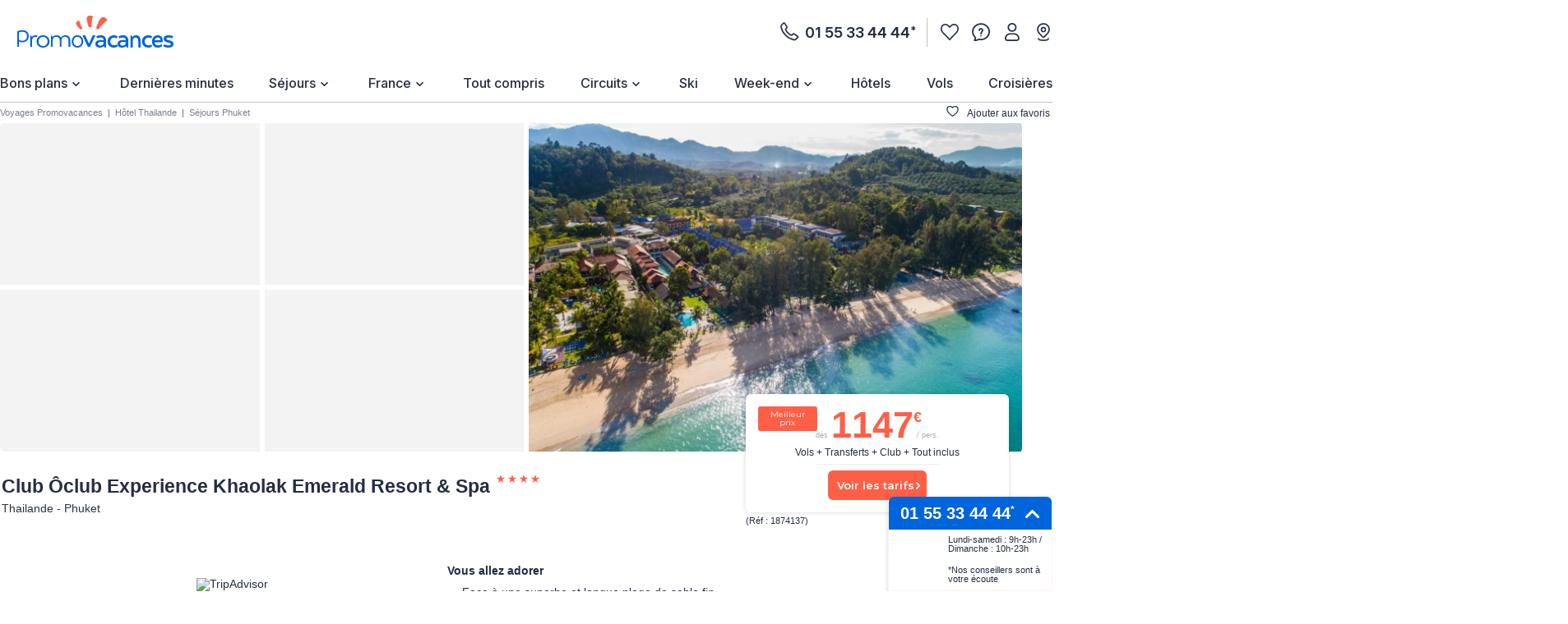

--- FILE ---
content_type: text/css
request_url: https://www.promovacances.com/resources/static/dist/pmvc/product.css?r=910c1c6a5d1bd41543d63a6f9b29ca4a
body_size: 23302
content:
@keyframes slide-right{0%{transform:translateX(0)}to{transform:translateX(100%)}}@keyframes slide-left{0%{transform:translateX(100%)}to{transform:translateX(0)}}a{color:#242d44;-webkit-text-decoration:none;text-decoration:none}.mob-Overlay{background:rgba(0,0,0,.5);display:none;height:100%;left:0;position:fixed;top:0;width:100%;z-index:7}.mob-Theme-arrow{border-style:solid;border-width:2px 2px 0 0;display:inline-block;height:.6rem;width:.6rem}.mob-Theme-arrow--right{transform:rotate(45deg)}.mob-Theme-arrow--down{transform:rotate(135deg)}.show-loading-animation .rect-shape,.show-loading-animation .round-shape,.show-loading-animation .text-row,.show-loading-animation.rect-shape,.show-loading-animation.round-shape,.show-loading-animation.text-row{animation:react-placeholder-pulse 1.5s infinite}@keyframes react-placeholder-pulse{0%{opacity:.6}50%{opacity:1}to{opacity:.6}}.Engine .Engine-select--duration+.kv-BottomModal-opened:before,.Engine .Engine-select--travelTheme+.kv-BottomModal-opened:before{background-color:rgba(36,45,68,.4);content:"";height:50vh;position:absolute;top:-300px;width:100%;z-index:-1}.Engine .Engine-select--duration+.kv-BottomModal-opened .kv-BottomModal-contentArea,.Engine .Engine-select--travelTheme+.kv-BottomModal-opened .kv-BottomModal-contentArea{flex-grow:0}@media(min-width:576px){.Engine .Engine-select--duration+.kv-BottomModal-opened,.Engine .Engine-select--travelTheme+.kv-BottomModal-opened{top:0}.Engine .Engine-select--duration+.kv-BottomModal-opened .kv-BottomModal-contentArea,.Engine .Engine-select--travelTheme+.kv-BottomModal-opened .kv-BottomModal-contentArea{flex-grow:1}}.kv-Wrapper--callHotlineResponsive{display:flex;justify-content:center;margin:0 auto;max-width:245px;padding:20px 0}.kv-Wrapper--callHotlineResponsive .kv-Reference--callHotlineResponsive{color:#acacac;font-family:Montserrat,Arial,Helvetica,Liberation Sans,FreeSans,sans-serif;font-size:10px;margin-bottom:5px}.kv-Wrapper--callHotlineResponsive .kv-Button--callHotlineResponsive{background-color:#ff5f47;border-radius:5px;padding:8px 10px}.kv-Wrapper--callHotlineResponsive .kv-Button--callHotlineResponsive span{color:#fff;font-family:Arial,sans-serif}.kv-Wrapper--callHotlineResponsive .kv-Button--callHotlineResponsive span.kv-Label--callHotlineResponsive{font-size:16px;font-weight:700}.kv-Wrapper--callHotlineResponsive .kv-Button--callHotlineResponsive span.kv-Label--callHotlineResponsive i{display:inline-block;transform:translate(-2px,2px)}.kv-Wrapper--callHotlineResponsive .kv-Button--callHotlineResponsive span.kv-Label--callHotlineResponsive i:before{background-color:#fff;height:18px;-webkit-mask-size:contain;mask-size:contain;width:15px}.kv-Wrapper--callHotlineResponsive .kv-Button--callHotlineResponsive span.kv-SubLabel--callHotlineResponsive{display:block;font-size:10px}.kv-NewsletterModal{background:#fff;border-radius:6px;left:0;margin:0 auto;min-height:425px;position:fixed;right:0;top:20%;width:345px;z-index:15}@media(min-width:1200px){.kv-NewsletterModal{min-height:405px;width:792px}}.kv-NewsletterModal .kv-NewsletterModal-picto{speak:never;font-feature-settings:normal;font-style:normal;font-variant:normal;font-weight:400;line-height:1;text-transform:none;-webkit-font-smoothing:antialiased;-moz-osx-font-smoothing:grayscale}.kv-NewsletterModal .kv-NewsletterModal-content .kv-NewsletterModal-contentBtnClose{cursor:pointer;height:auto;margin:0;padding:0;position:absolute;right:0;top:-23px;width:auto}.kv-NewsletterModal .kv-NewsletterModal-content .kv-NewsletterModal-contentBtnClose .kv-Select__clear-indicator{margin:0}.kv-NewsletterModal .kv-NewsletterModal-content .kv-NewsletterModal-contentBtnClose .kv-Select__clear-indicator:after{background-image:url(/resources/static/dist/svg/close.svg?r=1769764248003);background-repeat:no-repeat;background-size:contain;content:"";display:block;filter:invert(100%) sepia(100%) saturate(0) hue-rotate(138deg) brightness(102%) contrast(101%);font-size:15px;height:16px;width:16px;speak:never;font-feature-settings:normal;font-style:normal;font-variant:normal;font-weight:400;line-height:1;text-transform:none}.kv-NewsletterModal .kv-NewsletterModal-content .kv-NewsletterModal-contentLogo{align-items:center;background-color:#0064dc;border-radius:50%;display:flex;height:77px;justify-content:center;left:0;margin-left:auto;margin-right:auto;position:absolute;right:0;top:-40px;width:77px}.kv-NewsletterModal .kv-NewsletterModal-content .kv-NewsletterModal-contentLogo .kv-NewsletterModal-picto{speak:never;font-feature-settings:normal;font-style:normal;font-variant:normal;font-weight:400;line-height:1;text-transform:none;-webkit-font-smoothing:antialiased;-moz-osx-font-smoothing:grayscale}.kv-NewsletterModal .kv-NewsletterModal-content .kv-NewsletterModal-contentMerci{font-family:Montserrat,Arial,Helvetica,Liberation Sans,FreeSans,sans-serif;font-size:30px;font-weight:700;padding-top:100px;text-align:center}.kv-NewsletterModal .kv-NewsletterModal-content .kv-NewsletterModal-contentText{font-family:Montserrat,Arial,Helvetica,Liberation Sans,FreeSans,sans-serif;font-size:22px;font-weight:700;line-height:27px;padding-top:6px;text-align:center}.kv-NewsletterModal .kv-NewsletterModal-content .kv-NewsletterModal-contentTextSuite{font-family:Montserrat,Arial,Helvetica,Liberation Sans,FreeSans,sans-serif;font-size:21px;line-height:27px;padding-top:6px;text-align:center}.kv-NewsletterModal .kv-NewsletterModal-content .icon-picto-a-tres-vite{display:flex;justify-content:center;margin:0 auto;padding-top:44px}.kv-NewsletterModal .kv-NewsletterModal-content .kv-NewsletterModal-contentRegle a{color:#a9acb4;display:flex;font-family:arial;font-size:10px;justify-content:center;padding-top:45px}@media(min-width:1200px){.kv-NewsletterModal .kv-NewsletterModal-content .kv-NewsletterModal-contentRegle a{margin-top:76px;padding-top:0}}.kv-NewsletterModal .kv-NewsletterModal-content .kv-NewsletterModal-linkToConfidentialite:hover{-webkit-text-decoration:underline;text-decoration:underline}.kv-Newsletter-overlay{background-color:rgba(0,0,0,.5);height:100vh;left:0;position:fixed;top:0;width:100%;z-index:14}.kv-show-newsletterSl{position:absolute;top:111px;width:100%}.kv-toasterCall{border:1px solid rgba(226,37,24,.059);bottom:0;box-shadow:0 3px 6px rgba(0,0,0,.161);color:#242d44;font-size:11px;position:fixed;right:0;visibility:hidden;width:200px;z-index:13}.kv-toasterCall:before{font-size:10px;position:absolute;right:15px;top:16px;transform:rotate(180deg);width:18px;z-index:5}@media(min-width:1200px){.kv-toasterCall{visibility:visible}}.kv-toasterCall--hide{bottom:-74px}.kv-toasterCall--hide:before{transform:none}.kv-toasterCall-num{align-items:center;border-radius:6px 6px 0 0;cursor:pointer;display:flex;font-family:Arial,sans-serif;font-size:20px;font-weight:700;height:40px;padding:0 0 0 14px;position:relative}.kv-toasterCall-num sup{font-size:12px;vertical-align:top}.kv-toasterCall-content{background:#fff;display:flex;flex-wrap:nowrap;height:74px;padding:7px 6px}.kv-toasterCallContent-visuel{background-size:cover;border-radius:50%;flex-shrink:0;height:60px;margin:0 6px 0 0;overflow:hidden;width:60px}.kv-toasterCallContent-text p:first-child{margin:0 0 15px}.kv-toasterCall:before{filter:invert(100%) sepia(11%) saturate(7469%) hue-rotate(201deg) brightness(120%) contrast(100%);filter:invert(100%) sepia(100%) saturate(1%) hue-rotate(154deg) brightness(103%) contrast(101%);height:10px;width:17px}.kv-toasterCall-num{background:#0064dc;color:#fff}.kv-toasterCall-content{font-family:Arial,sans-serif}.kv-toasterCallContent-visuel{background:url(/resources/static/dist/pmvc/product/visuelToasterCall.png) 50% no-repeat}#root-NewsletterSubscription .kv-NewsletterModal{background-color:#fff;box-sizing:border-box;height:219px;min-height:219px;padding:15px;width:345px}@media(min-width:992px){#root-NewsletterSubscription .kv-NewsletterModal{height:203px;min-height:203px;width:584px}}@media(min-width:1200px){#root-NewsletterSubscription .kv-NewsletterModal{height:211px;min-height:211px;width:861px}}#root-NewsletterSubscription .kv-NewsletterModal .kv-NewsletterModal-picto:before{background-image:url(/resources/static/dist/pmvc/svg/newsletter.svg?r=1769764248003);background-repeat:no-repeat;background-size:contain;content:"";display:block;height:49px;width:51px}#root-NewsletterSubscription .kv-NewsletterModal .kv-NewsletterModal-content{height:inherit;padding:0}@media(min-width:1200px){#root-NewsletterSubscription .kv-NewsletterModal .kv-NewsletterModal-content{padding:0}}#root-NewsletterSubscription .kv-NewsletterModal .kv-NewsletterModal-content .kv-NewsletterModal-contentLogo{height:49px;margin:0 auto 15px;position:relative;top:0;width:51px}#root-NewsletterSubscription .kv-NewsletterModal .kv-NewsletterModal-content .kv-NewsletterModal-contentLogo .kv-NewsletterModal-picto:before{background-image:url(/resources/static/dist/pmvc/svg/newsletter.svg?r=1769764248003);background-repeat:no-repeat;background-size:contain;content:"";display:block;height:30px;left:-3px;position:relative;width:30px}#root-NewsletterSubscription .kv-NewsletterModal .kv-NewsletterModal-content .kv-NewsletterModal-contentBtnClose{align-items:center;background-color:#f3f3f3;border-radius:39px;display:flex;height:39px;justify-content:center;right:16px;top:10px;width:39px}#root-NewsletterSubscription .kv-NewsletterModal .kv-NewsletterModal-content .kv-NewsletterModal-contentBtnClose .kv-Select__clear-indicator{height:12px;width:12px}#root-NewsletterSubscription .kv-NewsletterModal .kv-NewsletterModal-content .kv-NewsletterModal-contentBtnClose .kv-Select__clear-indicator:after{background-image:url(/resources/static/dist/pmvc/svg/close.svg?r=1769764248003);filter:none;height:12px;width:12px}#root-NewsletterSubscription .kv-NewsletterModal .kv-NewsletterModal-content .kv-NewsletterModal-contentMerci,#root-NewsletterSubscription .kv-NewsletterModal .kv-NewsletterModal-content .kv-NewsletterModal-contentText{color:#242d44;font-family:Arial,sans-serif;font-family:Inter,sans-serif;font-size:16px;font-weight:600;line-height:25px;padding-top:0}#root-NewsletterSubscription .kv-NewsletterModal .kv-NewsletterModal-content .kv-NewsletterModal-contentTextSuite{color:#ff5f47;font-family:Arial,sans-serif;font-family:Inter,sans-serif;font-size:16px;font-weight:600;line-height:25px;padding-top:0}#root-NewsletterSubscription .kv-NewsletterModal .kv-NewsletterModal-content .kv-NewsletterModal-contentRegle{font-family:Arial,sans-serif;-webkit-text-decoration:underline;text-decoration:underline}#root-NewsletterSubscription .kv-NewsletterModal .kv-NewsletterModal-content .kv-NewsletterModal-contentRegle a{color:#242d44;font-family:Arial,sans-serif;font-family:Inter,sans-serif;font-size:12px;font-weight:400;line-height:25px;margin-top:15px;padding-top:0}.kv-BackToTop-container{bottom:5px;cursor:pointer;display:none;position:fixed;right:5px;transition:transform .3s ease-in-out;z-index:4}@media(min-width:1200px){.kv-BackToTop-container{bottom:10px;right:10px}}.kv-BackToTop-container>div{align-items:center;background:#242d44;border-radius:25px;display:flex;height:50px;justify-content:center;opacity:.3;width:50px}.kv-BackToTop-container>div:hover{opacity:.45;transition:all .2s ease}.kv-BackToTop-container>div .icon-back-arrow{transform:rotate(90deg)}.kv-BackToTop-container>div .icon-back-arrow:before{filter:invert(89%) sepia(97%) saturate(0) hue-rotate(279deg) brightness(105%) contrast(105%);height:16px;opacity:1;width:27.2px}.kv-BackToTop-container--ProductPage{bottom:126px}.kv-BackToTop-container--ProductPage.toasterCallHidden{bottom:50px}.kv-Modal-overlay{background-color:rgba(0,0,0,.5);height:100vh;left:0;position:fixed;top:0;width:100%;z-index:14}.kv-Modal-overlay .kv-Modal-container{background:#fff;border-radius:6px;color:#242d44;left:50%;min-height:280px;padding:15px;position:fixed;top:50%;transform:translate(-50%,-50%);width:345px}@media(min-width:768px){.kv-Modal-overlay .kv-Modal-container{min-height:285px;width:585px}}@media(min-width:1200px){.kv-Modal-overlay .kv-Modal-container{min-height:200px;width:860px}}.kv-Modal-overlay .kv-Modal-container .kv-Modal-headerLogo{align-items:center;background-color:#0064dc;border-radius:50%;display:flex;height:49px;justify-content:center;margin-left:auto;margin-right:auto;width:49px}.kv-Modal-overlay .kv-Modal-container .kv-Modal-closeButton{background:#ececec;border-radius:100%;cursor:pointer;height:30px;position:absolute;right:10px;top:10px;width:30px}.kv-Modal-overlay .kv-Modal-container .kv-Modal-closeButton:before{background-image:url(/resources/static/dist/svg/close.svg?r=1769764248003);background-repeat:no-repeat;background-size:contain;content:"";display:block;height:12px;margin:auto;width:12px}@media(min-width:992px){.kv-Modal-overlay .kv-Modal-container .kv-Modal-closeButton{height:35px;width:35px}}@media(min-width:1200px){.kv-Modal-overlay .kv-Modal-container .kv-Modal-closeButton{height:44px;width:44px}.kv-Modal-overlay .kv-Modal-container .kv-Modal-closeButton:before{height:16px;width:16px}}.kv-Modal-overlay .kv-Modal-container .kv-Modal-content{font-family:Arial,sans-serif;height:calc(100vh - 180px);overflow-y:scroll}@media(min-width:768px){.kv-Modal-overlay .kv-Modal-container .kv-Modal-content{height:calc(100vh - 210px)}}@media(min-width:1200px){.kv-Modal-overlay .kv-Modal-container .kv-Modal-content{height:auto;overflow-y:auto}}.kv-Modal-overlay .kv-Modal-container .kv-Modal-content .bold{font-weight:700}.kv-Modal-overlay .kv-Modal-container .kv-Modal-content h6,.kv-Modal-overlay .kv-Modal-container .kv-Modal-content li,.kv-Modal-overlay .kv-Modal-container .kv-Modal-content p,.kv-Modal-overlay .kv-Modal-container .kv-Modal-content span{color:#242d44;line-height:22px}.kv-Modal-overlay .kv-Modal-container .kv-Modal-content h6,.kv-Modal-overlay .kv-Modal-container .kv-Modal-content p,.kv-Modal-overlay .kv-Modal-container .kv-Modal-content ul{margin-bottom:16px}.kv-Modal-overlay .kv-Modal-container .kv-Modal-content h4{color:#27343e;font-size:18px;font-weight:600;line-height:18px}.kv-Modal-overlay .kv-Modal-container .kv-Modal-content p{font-size:16px}.kv-Modal-overlay .kv-Modal-container .kv-Modal-content p.kv-Modal-contentBaseline{font-size:12px;margin:42px auto 0}.kv-Modal-overlay .kv-Modal-container .kv-Modal-content p.kv-Modal-contentTitle{color:#0064dc;font-size:22px;font-weight:700;text-align:center}.kv-Modal-overlay .kv-Modal-container .kv-Modal-content span.kv-Modal-site{color:#242d44;text-transform:lowercase}.kv-Modal-overlay .kv-Modal-container .kv-Modal-content ul{list-style:inside}@media(min-width:768px){.kv-Modal-overlay .kv-Modal-container .kv-Modal-content ul{padding-left:20px}}.kv-Modal-overlay .kv-Modal-container .kv-Modal-content ul li{color:#242d44;display:list-item;margin-bottom:5px}.kv-Modal-overlay .kv-Modal-container .kv-Modal-content ul li::marker{text-align:left}.kv-Modal-overlay .kv-Modal-container .kv-Modal-content a{color:#242d44;-webkit-text-decoration:underline;text-decoration:underline}.kv-Modal-overlay .kv-Modal-container .kv-Modal-content .floaColor{color:#009fff;font-weight:700}.kv-Modal-overlay .kv-Modal-container .kv-Modal-content--flexi h6,.kv-Modal-overlay .kv-Modal-container .kv-Modal-content--flexi li,.kv-Modal-overlay .kv-Modal-container .kv-Modal-content--flexi span,.kv-Modal-overlay .kv-Modal-container .kv-Modal-content--garanti h6,.kv-Modal-overlay .kv-Modal-container .kv-Modal-content--garanti li,.kv-Modal-overlay .kv-Modal-container .kv-Modal-content--garanti span{font-weight:700}.kv-Modal-overlay .kv-Modal-container .kv-Modal-content--payment4x ul{margin:30px auto}.kv-Modal-overlay .kv-Modal-container .kv-Modal-content--phoneNumberHeader{align-items:center;display:flex;flex-direction:column;margin-top:15px}.kv-Modal-overlay .kv-Modal-container .kv-Modal-content--phoneNumberHeader p.kv-Modal-contentTitle{color:#242d44;font-size:16px}.kv-Modal-overlay .kv-Modal-container .kv-Modal-content--phoneNumberHeader .kv-Modal-contentNum{font-weight:700;padding-left:10px}.kv-Modal-overlay .kv-Modal-container .kv-Modal-content--phoneNumberHeader .kv-Modal-contentInfos{font-size:12px;margin:24px 0 0}.kv-Modal-overlay .kv-Modal-container .kv-Modal-contentButton{border:2px solid;border-radius:20px;cursor:pointer;display:block;font-size:14px;margin:0 10px 10px 0;padding:10px 20px;-webkit-text-decoration:none;text-decoration:none}.kv-Modal-overlay .kv-Modal-container .kv-Modal-contentButton.active,.kv-Modal-overlay .kv-Modal-container .kv-Modal-contentButton:first-child{border:2px solid;color:#fff}@media(min-width:768px){.kv-Modal-overlay .kv-Modal-container .kv-Modal-contentButton{display:inline-block}}.kv-Modal-overlay .kv-Modal-container .kv-Modal-contentLogo{background-repeat:no-repeat;background-size:contain;margin:0 auto 16px}.kv-Modal-overlay .kv-Modal-container .kv-Modal-contentLogo--flexi{background-image:url(/resources/static/dist/svg/flexi_icon.svg?r=1769764248003);height:45px;width:65px}@media(min-width:992px){.kv-Modal-overlay .kv-Modal-container .kv-Modal-contentLogo--flexi{height:74px;width:106px}}.kv-Modal-overlay .kv-Modal-container .kv-Modal-contentLogo--payment4x{background-image:url(/resources/static/dist/svg/floa_icon.svg?r=1769764248003);height:45px;width:133px}@media(min-width:992px){.kv-Modal-overlay .kv-Modal-container .kv-Modal-contentLogo--payment4x{height:64px;width:188px}}.kv-Modal-overlay .kv-Modal-container--paiement-4x .kv-Modal-content{height:auto}@media(min-width:768px){.kv-Modal-overlay .kv-Modal-container--paiement-4x .kv-Modal-content{height:auto}}.kv-Modal-overlay .kv-Modal-container .kv-Modal-headerLogo--phoneNumberHeader{background-color:#fff;height:10%;left:25%;mask-image:url(/resources/static/dist/pmvc/svg/phone.svg?r=1769764248003);-webkit-mask-image:url(/resources/static/dist/pmvc/svg/phone.svg?r=1769764248003);mask-position:center;-webkit-mask-position:center;mask-repeat:no-repeat;-webkit-mask-repeat:no-repeat;mask-size:contain;-webkit-mask-size:contain;position:absolute;width:50%}.kv-Modal-overlay .kv-Modal-container .kv-Modal-content{font-family:Inter,sans-serif}.kv-venteFlashFlag{align-items:center;border-radius:4px;display:flex;font-family:Montserrat,Arial,Helvetica,Liberation Sans,FreeSans,sans-serif;font-size:12px;padding:6px 4px;width:auto;z-index:7}.kv-venteFlashFlag--icon{height:14px;position:relative;width:14px}.kv-venteFlashFlag--icon:after{background-image:url(/resources/static/dist/common/ventes-flash.svg?r=1769764248003);background-repeat:no-repeat;background-size:contain;content:"";height:14px;left:4px;position:absolute;right:0;top:1px;width:12px}.kv-venteFlashFlag--counterLabel{align-items:center;display:flex}.kv-venteFlashFlag--counterLabel span{margin-right:5px;width:auto}.kv-venteFlashFlag--counterLabel span:last-child{margin:0}.kv-GoodDeals .kv-venteFlashFlag-top .kv-venteFlashFlag,.kv-productResult-Item .kv-venteFlashFlag-top .kv-venteFlashFlag{top:10px}.kv-SliderOpOt .kv-venteFlashFlag{background:#fff;border-radius:0;display:flex;left:50%;position:absolute;transform:translateX(-50%)}.kv-SliderOpOt .kv-venteFlashFlag .kv-venteFlashFlag--icon{width:21px}.kv-SliderOpOt .kv-venteFlashFlag .kv-venteFlashFlag--icon:after{width:20px}.kv-venteFlashFlag{background:linear-gradient(90deg,#000,#00234d);color:#fff;font-weight:600;left:10px;position:absolute;top:45px}.kv-venteFlashFlag--icon img{background-color:transparent;height:12px;left:0;position:relative;top:1px;width:12px}.kv-favorisResultList-Item .kv-venteFlashFlag{left:20px;top:55px}.ProductPriceContainer .kv-venteFlashFlag{align-items:center;border-radius:0;display:flex;gap:0;justify-content:center;left:0;position:absolute;right:0;top:-26px}@media(min-width:576px){.ProductPriceContainer .kv-venteFlashFlag{top:-32px}}.ProductPriceContainer .kv-venteFlashFlag--counterLabel{font-size:10px;font-weight:600}.ProductPriceContainer .kv-venteFlashFlag--Timer{font-size:11px;margin:0 6px}.ProductPriceContainer .kv-venteFlashFlag--counterLabelLight{font-size:10px;font-weight:400}.kv-SliderOpOt .kv-venteFlashFlag{color:#fb614c;font-size:15px;font-weight:600;padding-right:5px;top:70%}@media(min-width:576px){.kv-SliderOpOt .kv-venteFlashFlag{font-size:29px}}.kv-SliderOpOt .kv-venteFlashFlag .kv-venteFlashFlag--icon{height:18px;width:20px}.kv-SliderOpOt .kv-venteFlashFlag .kv-venteFlashFlag--icon:after{height:20px;left:6px;top:0}@media(min-width:576px){.kv-SliderOpOt .kv-venteFlashFlag .kv-venteFlashFlag--icon{height:26px;width:26px}.kv-SliderOpOt .kv-venteFlashFlag .kv-venteFlashFlag--icon:after{height:26px;top:0}}.BlocButtonMap{display:none}@media(min-width:1200px){.BlocButtonMap{display:block}}.ButtonMap{margin-top:20px}.ButtonMap-cta{background:url(/resources/static/dist/product/bgMap.png) no-repeat 50%;border-radius:6px;cursor:pointer;height:56px;width:162px}.ButtonMap-cta p{align-items:center;border-radius:3px;display:inline-flex;font-family:Arial,sans-serif;font-size:11px;font-weight:700;justify-content:center;padding:7px 0;text-transform:uppercase;width:111px}.ButtonMap-cta p span.icon-picto-pin-map{font-size:15px;padding:0 0 0 5px}.ButtonMap-title{display:none}.ButtonMap-cta:hover{border:1px solid #0064dc}.ButtonMap-cta p{background:#0064dc;color:#fff}.ButtonMap-cta p span.icon-picto-pin-map{display:none}.Feedback{display:flex}@media(min-width:1200px){.Feedback{display:block;margin:20px 0 0;padding-left:40px}}.Feedback p{font-size:14px;font-weight:500;width:66%}.Feedback p:first-child{display:none;font-size:16px}@media(min-width:1200px){.Feedback p:first-child{display:block;min-width:112px}}.Feedback .Feedback-award{background-position:50%;background-repeat:no-repeat;background-size:cover;overflow:hidden;width:62px}@media(min-width:1200px){.Feedback .Feedback-award{display:none}}.Feedback .Feedback-reviews{cursor:pointer;font-size:11px;-webkit-text-decoration:underline;text-decoration:underline}@media(min-width:1200px){.Feedback .Feedback-reviews{display:block;margin:9px 0 0}.TripFeedback{min-width:112px}}.KaravelFeedback ul{display:flex}.KaravelFeedback li{border:2px solid #ff5f47;border-radius:50%;height:13px;list-style:none;margin:0 3px 0 0;width:13px}.KaravelFeedback--full{background:#ff5f47}.KaravelFeedback--half:after{background:#ff5f47;border-bottom-left-radius:13px;border-top-left-radius:13px;content:"";display:block;height:13px;margin:-2px 0 0 -2px;width:7px}.BlocInfo .KaravelFeedback,.BlocInfo .TripFeedback{display:flex;flex-direction:column;justify-content:center}@media(min-width:1200px){.BlocInfo .KaravelFeedback,.BlocInfo .TripFeedback{margin-top:0}}.BlocInfo .KaravelFeedback>div,.BlocInfo .TripFeedback>div{align-items:center;display:flex}.BlocInfo .KaravelFeedback>div img,.BlocInfo .TripFeedback>div img{transform:translateX(-8px)}.BlocInfo .KaravelFeedback>div .Feedback-reviews,.BlocInfo .TripFeedback>div .Feedback-reviews{margin:0}.BlocInfo .KaravelFeedback .Feedback-note,.BlocInfo .TripFeedback .Feedback-note{margin-top:6px}.BlocInfo .KaravelFeedback>div ul{margin-right:8px}.ProductRubricAvis .TripFeedback img{margin:9px 0 4px -8px}@media(min-width:1200px){.ProductRubricAvis .TripFeedback img{margin:0 0 6px -8px}}.ProductRubricAvis .KaravelFeedback ul{margin:9px 0 12px}@media(min-width:1200px){.ProductRubricAvis .KaravelFeedback ul{margin:12px 0 6px}}.PlusDetails{padding-top:20px}.PlusDetails ul{margin:12px 0 0 18px}.PlusDetails ul li{font-size:14px;list-style:disc;margin:0 0 5px;position:relative}.PlusDetails .PlusDetails-cta{cursor:pointer;display:block;font-family:Arial,sans-serif;font-size:14px;margin:9px 0 0 -5px}.PlusDetails p{font-size:14px;font-weight:700}.PlusDetails ul{font-family:Arial,sans-serif}.PlusDetails .PlusDetails-cta{color:#0064dc}.Equipments{padding-top:20px}.Equipments ul{display:flex;flex-wrap:wrap;justify-content:flex-start;margin:10px 0 0}.Equipments ul li{align-items:center;display:flex;padding:0 20px 12px 0}.Equipments ul li img{filter:invert(17%) sepia(7%) saturate(2190%) hue-rotate(164deg) brightness(93%) contrast(90%);height:20px;margin:0 6px 0 0;width:20px}.Equipments p{font-size:14px;font-weight:700}.kv-BlocSpecialOffer{color:#242d44;display:flex;font-size:12px;justify-content:center;margin-top:15px}@media(min-width:1200px){.kv-BlocSpecialOffer{justify-content:flex-end;margin-top:0;position:absolute;z-index:11}}.kv-BlocSpecialOffer-container{background:#fff2f0;border-radius:6px;padding:10px 12px}.kv-BlocSpecialOffer-title{font-size:13px;font-weight:700;line-height:15px;margin-bottom:5px}.kv-BlocSpecialOffer-title .kv-BlocSpecialOffer-title--highlight{color:#ff5f47}.kv-BlocSpecialOffer-content{line-height:16px}.kv-BlocSpecialOffer-content--truncate{display:-webkit-box;-webkit-line-clamp:2;-webkit-box-orient:vertical;overflow:hidden}.kv-BlocSpecialOffer-content span:last-child{cursor:pointer;-webkit-text-decoration:underline;text-decoration:underline}.kv-BlocSpecialOffer{font-family:Arial,sans-serif}@media(min-width:1200px){.kv-BlocSpecialOffer--isCircuitWidthVideo .kv-BlocSpecialOffer-container{margin:55px 55px 0 0}.kv-BlocSpecialOffer--isNotCircuitWidthVideo{top:119px}.kv-BlocSpecialOffer--isCircuit{top:153px}.kv-BlocSpecialOffer{right:0}.kv-BlocSpecialOffer-container{margin:0 45px 0 0;width:320px}}.kv-BlocSpecialOffer-title--highlight{font-family:Montserrat,Arial,Helvetica,Liberation Sans,FreeSans,sans-serif;font-weight:600}.BlocExpert{align-items:center;display:flex;flex-flow:wrap;justify-content:flex-start}@media(min-width:992px){.BlocExpert{flex-flow:nowrap}}@media(min-width:1200px){.BlocExpert{justify-content:space-between}}.BlocAvisExpert{align-items:center;display:flex;flex-flow:wrap;justify-content:flex-start;margin:15px 0 8px;width:100%}@media(min-width:768px){.BlocAvisExpert{width:55%}}@media(min-width:992px){.BlocAvisExpert{width:60%}}@media(min-width:1200px){.BlocAvisExpert{width:68%}}.BlocAvisExpert--fullsize{width:100%}@media(min-width:1200px){.BlocAvisExpert--withoutVideo{width:100%}}.BlocAvisExpert-title{color:#242d44;font-size:16px;font-weight:700;width:100%}.BlocAvisExpert-image{display:inline-block;margin:5px 0 0;padding:0 20px 0 0}.BlocAvisExpert-image img{border-radius:6px;height:58px;width:58px}@media(min-width:1200px){.BlocAvisExpert-image--largeBlock{position:absolute}}.BlocAvisExpert-content{align-items:flex-start;display:flex;flex-flow:wrap;font-size:14px;justify-content:flex-start;line-height:21px;margin:6px 0 0;width:100%}@media(min-width:768px){.BlocAvisExpert-content{width:94%}}@media(min-width:1200px){.BlocAvisExpert-content{width:82%}}.BlocAvisExpert-text{display:-webkit-box;-webkit-line-clamp:4;-webkit-box-orient:vertical;color:#242d44;overflow:hidden}@media(min-width:768px){.BlocAvisExpert-text{-webkit-line-clamp:3}}.BlocAvisExpert-link{color:#328aa3;display:inline}.BlocAvisExpert-cta,.BlocAvisExpert-link{cursor:pointer;font-family:Arial,sans-serif}.BlocAvisExpert-cta{display:block;font-size:14px;margin:5px 0 0 -3px;width:100%}@media(min-width:1200px){.BlocAvisExpert-cta{margin:9px 0 0 -3px}.BlocAvisExpert-cta--largeBlock,.BlocAvisExpert-link--largeBlock,.BlocAvisExpert-text--largeBlock{margin-left:80px}}.BlocAvisExpert-title{font-size:14px;line-height:20px}.BlocAvisExpert-cta,.BlocAvisExpert-link{color:#0064dc}.BlocInfoMoreDescription{background-color:#f0f9ff;border-radius:6px;color:#242d44;font-family:Arial,sans-serif;font-size:12px;font-weight:400;line-height:17px;margin-top:10px;padding:13px 15px}.BlocInfoMoreDescription-title{font-family:Arial,sans-serif;font-weight:700;line-height:20px}.BlocInfoMoreDescription-title span{color:#ff5f47}.BlocInfoMoreDescription-content{display:flex;flex-direction:row;gap:12px;margin-top:5px}.BlocInfoMoreDescription-contentText{position:relative}.BlocInfoMoreDescription-contentText p{display:-webkit-box;-webkit-line-clamp:2;-webkit-box-orient:vertical;overflow:hidden}.BlocInfoMoreDescription-contentText a{background-color:#f0f9ff;bottom:0;cursor:pointer;margin-left:3px;position:absolute;right:0}.BlocInfoMoreDescription-content svg{height:32px;min-width:29px;width:29px}.BlocInfoMoreDescription-content svg path:last-of-type{fill:#9fcff5}.BlocInfoMoreDescription-link{color:#0064dc}.BlocInfoMoreDescription-link--out{font-family:Arial,sans-serif;line-height:22px}@media(min-width:1200px){.BlocInfoMoreDescription{font-family:Arial,sans-serif;font-size:14px;line-height:16px;margin-top:20px;padding:16px 23px 9px}.BlocInfoMoreDescription-content,.BlocInfoMoreDescription-title{font-family:Arial,sans-serif;line-height:22px}.BlocInfoMoreDescription-contentText p{display:inline}.BlocInfoMoreDescription-contentText a{position:static}.BlocInfoMoreDescription-content svg{height:45px;min-width:40px;width:40px}.BlocInfoMoreDescription-link--out{margin-left:52px}}body{overflow-x:hidden}.ProductRubrics{background-color:#fff;width:100%}.ProductNavigationBarHeade{align-items:center;background:#fff;display:none;justify-content:space-between;position:sticky;top:0;z-index:10}.ProductNavigationBarHeade a,.ProductNavigationBarHeade button{align-items:center;background-color:#fff;border:none;border-radius:6px;color:#242d44;cursor:pointer;display:flex;height:50px;max-width:150px;padding:0 13px;text-align:center}.ProductNavigationBarHeade a:first-letter,.ProductNavigationBarHeade button:first-letter{text-transform:uppercase}.ProductNavigationBarHeade .ShowPrices{background-color:#ff5f47;border:0;border-radius:6px;color:#fff;cursor:pointer;line-height:25px;padding:8px 15px;position:relative;width:auto}.ProductNavigationBarHeade .ShowPrices span{background-image:url(/resources/static/dist/svg/arrow.svg?r=1769764248003);background-position:50%;background-repeat:no-repeat;background-size:5px;color:#fff;display:inline-block;filter:invert(99%) sepia(59%) saturate(2%) hue-rotate(4deg) brightness(115%) contrast(100%);font-size:5px;font-weight:400;position:inherit;text-transform:none;width:5px}.ProductNavigationBarHeade:before{border-bottom:3px solid rgba(0,0,0,.04);bottom:0;content:"";left:0;margin-left:calc(50% - 50.5vw);position:absolute;right:0;width:100vw}@media(min-width:1200px){.ProductNavigationBarHeade{display:flex}}.kv-tabDisabledRubric{display:none;padding:10px 20px}.kv-tabContent--active{display:block}.ProductNavigationBarHeade{padding:18px 0}.ProductNavigationBarHeade a,.ProductNavigationBarHeade button{background:#e9ebef;font-family:Montserrat,Arial,Helvetica,Liberation Sans,FreeSans,sans-serif;font-size:13px;font-weight:500;text-transform:uppercase}.ProductNavigationBarHeade .kv-tabButton--active{background:#242d44;color:#fff;position:relative}.ProductNavigationBarHeade .kv-tabButton--active:before{border-left:10px solid transparent;border-right:10px solid transparent;border-top:10px solid #242d44;bottom:-9px;content:"";display:inline-block;height:0;left:51px;left:50%;margin-left:-9px;position:absolute;width:0;width:inherit}.ProductNavigationBarHeade .ShowPrices{height:50px;text-transform:none}.ProductNavigationBarHeade .ShowPrices span{height:9px;margin-left:5px}.ProductTabContent{padding-left:0;padding-right:0}.ProductRubricsContent{border-bottom:1px solid #c7c8c9;color:#242d44;overflow:hidden;padding:10px 0 20px;position:relative}@media(min-width:768px){.ProductRubricsContent{overflow:visible}}.ProductRubricsContent:target{margin-top:-64px;padding-top:83px}.ProductRubricsContent b{font-size:14px;font-weight:700;line-height:23px}.ProductRubricsContent-title{display:inline-block;line-height:20px;margin-bottom:10px}@media(min-width:768px){.ProductRubricsContent-title{line-height:30px}}.ProductRubricsContent-list,.ProductRubricsContent-text{display:-webkit-box;font-size:14px;-webkit-line-clamp:3;line-height:23px;-webkit-box-orient:vertical;overflow:hidden}@media(min-width:768px){.ProductRubricsContent-list,.ProductRubricsContent-text{display:-webkit-box;-webkit-line-clamp:6;-webkit-box-orient:vertical;overflow:hidden}}.ProductRubricsContent-text{white-space:pre-line}.ProductRubricsContent-text p{display:inline}.ProductRubricsContent-list li{margin-bottom:10px}.ProductRubricsContent-list p{white-space:pre-line}.ProductRubricsContent-link{padding-top:10px}.ProductRubricsContent-link,.ProductRubricsContent-linkBlack{cursor:pointer;display:inline-block;font-family:Arial,sans-serif;font-size:14px}.ProductRubricsContent-linkBlack{color:#242d44;padding-top:0}.ProductRubricsContent-link:hover,.ProductRubricsContent-linkBlack:hover{-webkit-text-decoration:underline;text-decoration:underline}.ProductRubricsContent-container{display:flex;flex-wrap:wrap;gap:10px 0;justify-content:space-between}@media(min-width:768px){.ProductRubricsContent-container{gap:20px 0}}.ProductRubricsContent-equipement{margin:auto;width:90%}@media(min-width:1200px){.ProductRubricsContent-equipement{margin:auto;width:85%}}.ProductRubricsContent-equipement--staticSlider{margin:0}.ProductRubricsContent-equipement--staticSlider .slick-track{width:100%!important}.ProductRubricsContent-equipement--staticSlider .slick-track .slick-slide{min-width:33.3333333333%}@media(min-width:480px){.ProductRubricsContent-equipement--staticSlider .slick-track .slick-slide{min-width:20%}}@media(min-width:992px){.ProductRubricsContent-equipement--staticSlider .slick-track .slick-slide{min-width:14.2857142857%}}.ProductRubricsContent-equipement img{border-radius:6px;height:100px;-o-object-fit:cover;object-fit:cover;transform:scale(.95);width:100px}@media(min-width:1200px){.ProductRubricsContent-equipement img{height:125px;width:125px}}.ProductRubricsContent-equipement .slick-list{overflow:visible}@media(min-width:768px){.ProductRubricsContent-equipement .slick-list{overflow:hidden}}.ProductRubricsContent-equipement .slick-arrow{cursor:pointer;padding:0;top:0;z-index:2}@media(min-width:1200px){.ProductRubricsContent-equipement .slick-arrow{top:35%}}.ProductRubricsContent-equipement .slick-arrow.slick-prev{background:url(/resources/static/dist/svg/picto-arrow-circle.svg) no-repeat;background-color:#fff;background-position:50%;background-size:20px;height:101%;left:-6%;transform:rotate(0);width:1.875rem}@media(min-width:1200px){.ProductRubricsContent-equipement .slick-arrow.slick-prev{background-size:cover;height:2.5rem;left:-6rem;width:2.5rem}}.ProductRubricsContent-equipement .slick-arrow.slick-next{background:url(/resources/static/dist/svg/picto-arrow-circle.svg) no-repeat;background-color:#fff;background-position:50%;background-size:20px;height:101%;right:-6%;transform:rotate(180deg);width:1.875rem}@media(min-width:1200px){.ProductRubricsContent-equipement .slick-arrow.slick-next{background-size:cover;height:2.5rem;right:-6rem;width:2.5rem}}.ProductRubricsContent-equipementItem{height:100px;position:relative;width:100px!important}@media(min-width:1200px){.ProductRubricsContent-equipementItem{height:125px;width:125px!important}}.ProductRubricsContent-equipementItem p{align-items:center;color:#fff;display:flex;font-family:Arial,sans-serif;font-size:18px;font-weight:700;height:100%;justify-content:center;line-height:17px;position:absolute;text-align:center;top:0;width:100%}@media(min-width:1200px){.ProductRubricsContent-equipementItem p{line-height:21px}}.ProductRubricsContent-slider .slick-arrow{cursor:pointer;padding:0 1rem;top:45%;z-index:2}.ProductRubricsContent-slider .slick-arrow.slick-prev{background-image:url(/resources/static/dist/svg/picto-slider--prev.svg?r=1769764248003);background-repeat:no-repeat;background-size:cover;height:1.875rem;left:.9375rem;transform:rotate(0);width:1.875rem}@media(min-width:1200px){.ProductRubricsContent-slider .slick-arrow.slick-prev{height:2.2rem;left:1.25rem;width:2.2rem}}.ProductRubricsContent-slider .slick-arrow.slick-next{background-image:url(/resources/static/dist/svg/picto-slider--next.svg?r=1769764248003);background-repeat:no-repeat;background-size:cover;height:1.875rem;right:.9375rem;transform:rotate(0);width:1.875rem}@media(min-width:1200px){.ProductRubricsContent-slider .slick-arrow.slick-next{height:2.2rem;right:1.25rem;width:2.2rem}}.ProductRubricsContent-slider img{border-radius:5px;height:180px;-o-object-fit:cover;object-fit:cover;width:100%}@media(min-width:1200px){.ProductRubricsContent-slider img{height:210px}}.ProductRubricsContent-activityText{display:-webkit-box;font-size:14px;-webkit-line-clamp:2;line-height:20px;white-space:pre-line;-webkit-box-orient:vertical;overflow:hidden}@media(min-width:768px){.ProductRubricsContent-activityText{display:-webkit-box;-webkit-line-clamp:5;-webkit-box-orient:vertical;overflow:hidden}.ProductRubricsContent-sliderText{display:-webkit-box;-webkit-line-clamp:8;-webkit-box-orient:vertical;overflow:hidden}}.ProductRubricsContent-programmeSummary{display:flex;flex-direction:column;margin-bottom:0}.ProductRubricsContent-programmeSummary b{font-size:12px}@media(min-width:768px){.ProductRubricsContent-programmeSummary b{font-size:14px}.ProductRubricsContent-programmeSummary{flex-direction:row;margin-bottom:40px}.ProductRubricsContent-programmeSummaryContent{margin-left:40px}}@media(min-width:1200px){.ProductRubricsContent-programmeSummaryContent{margin-top:10px}}.ProductRubricsContent-programmeSummaryContent:first-child{margin-left:0}.ProductRubricsContent-programmeSummaryContent p{margin:0 0 10px}.ProductRubricsContent-programmeTitle{display:block}@media(min-width:768px){.ProductRubricsContent-programmeContainer{margin-bottom:20px}}.ProductRubricsContent-programmeContainer:last-child{margin-bottom:0}.ProductRubricsContent-programme{margin-top:20px}@media(min-width:768px){.ProductRubricsContent-programme{margin-top:0}}.ProductRubricsContent-programmeText{margin-top:10px}@media(min-width:768px){.ProductRubricsContent-programmeText{margin-top:0}}.ProductRubricsContent-enfantPicture{border-radius:5px;height:75px;margin-right:14px;-o-object-fit:cover;object-fit:cover;width:75px}@media(min-width:768px){.ProductRubricsContent-enfantPicture{height:140px;margin-right:20px;width:140px}}.ProductRubricsContent-enfantText{flex:1}.ProductRubricsContent-situationHeader{align-items:flex-end;display:flex;justify-content:space-between}.ProductRubricsContent-situation{display:-webkit-box;-webkit-line-clamp:5;white-space:normal;-webkit-box-orient:vertical;overflow:hidden}.ProductRubricsContent-situation p{white-space:pre-line}.ProductRubricsContent-activity{display:flex}.ProductRubricsContent-activity img{border-radius:5px;height:75px;margin-right:14px;-o-object-fit:cover;object-fit:cover;width:75px}@media(min-width:768px){.ProductRubricsContent-activity img{height:140px;margin-right:20px;width:140px}}.ProductRubricsContent--transport .ProductRubricsContent-text{margin-top:-1.4375rem}.ProductRubricsContent--transport .ProductRubricsContent-text--website{margin-top:-.875rem}.ProductRubricsContent--transport .ProductRubricsContent-text--website a{-webkit-text-decoration:underline;text-decoration:underline}.ProductRubricsContent--transport img{aspect-ratio:232/155;height:auto;margin-right:.375rem;width:10.25rem}@media(min-width:768px){.ProductRubricsContent--transport img{margin-right:1.25rem;width:14.5rem}}.ProductRubricsContent-extensionText{display:block}.ProductRubricsContent-extensionContainer{display:flex;flex-direction:column;gap:20px;margin-top:10px}.ProductRubricsContent-extensionCity{color:#0064dc;font-family:Arial,sans-serif;font-size:14px;font-weight:700;line-height:20px}@media(min-width:768px){.ProductRubricsContent-extensionCity{font-size:18px}}.ProductRubricsContent-extensionHotel{display:flex;flex-direction:row;gap:15px}@media(max-width:767px){.ProductRubricsContent-extensionHotel:nth-child(n+2){margin-top:22px}}.ProductRubricsContent-extensionHotelImage{aspect-ratio:1;border-radius:6px;height:75px}@media(min-width:768px){.ProductRubricsContent-extensionHotelImage{height:140px}}.ProductRubricsContent-extensionHotelInfo{display:flex;flex-direction:column;gap:10px}.ProductRubricsContent-extensionHotelInfoTitle{color:#242d44;display:block;font-family:Arial,sans-serif;font-size:16px;font-weight:700;line-height:20px}.ProductRubricsContent-extensionHotelInfoDescription{color:#242d44;display:block;font-family:Arial,sans-serif;font-size:14px;font-weight:400;line-height:18px}.ProductRubricsContent-extension a{cursor:pointer;-webkit-text-decoration:underline;text-decoration:underline}.ProductRubricsContent-extension b,.ProductRubricsContent-extension strong{font-weight:700}.ProductRubricsContent.isOpened div,.ProductRubricsContent.isOpened p,div[data-showmore=true],div[data-showmore=true] div,div[data-showmore=true] p{-webkit-line-clamp:inherit}.ProductRubrics-detailsPrix{border-bottom:1px solid #c7c8c9;display:flex;flex-direction:column}@media(min-width:768px){.ProductRubrics-detailsPrix{padding:10px 20px 20px 0}}.ProductRubrics-detailsPrix .row{margin:0;width:100%}.ProductRubrics-detailsPrix .ProductRubricsContent{border-bottom:0;padding:10px 20px 20px 0;width:100%}.ProductRubrics-detailsPrix .ProductRubricsContent-flexiFram{font-weight:400}.ProductRubrics-detailsPrix .ProductRubricsContent-h2{color:#242d44;font-family:Montserrat,Arial,Helvetica,Liberation Sans,FreeSans,sans-serif;font-size:15px;line-height:30px;width:100%}.ProductRubrics-detailsPrix .ProductRubricsContent-paddingRight{padding-right:0}@media(min-width:992px){.ProductRubrics-detailsPrix .ProductRubricsContent-paddingRight{padding-right:25px}}.ProductRubrics-detailsPrix .ProductRubricsContent-title{align-items:center;display:flex;font-size:.875rem;margin-bottom:0}.ProductRubrics-detailsPrix .ProductRubricsContent-title p{letter-spacing:-2px;margin-right:5px}.ProductRubrics-detailsPrix .ProductRubricsContent-title p span{font-family:Montserrat,Arial,Helvetica,Liberation Sans,FreeSans,sans-serif;font-size:14px;line-height:21px}@media(min-width:992px){.ProductRubrics-detailsPrix .ProductRubricsContent-title{font-size:1rem}}@media(min-width:576px){.ProductRubrics-detailsPrix{flex-direction:row;flex-wrap:wrap}.ProductRubrics-detailsPrix .ProductRubricsContent{width:50%}}.ProductRubrics-detailsPrix .kv-Product-conditions{color:#242d44;font-family:Arial,sans-serif;font-size:.875rem;text-align:right;-webkit-text-decoration:underline;text-decoration:underline;width:100%}.kv-BlocSeo{padding:20px 0}.kv-BlocSeo .kv-Weather{margin-top:0}.ProductRubricsContentRse[data-showmore=true] .ProductRubricsContentRse-characteristic--unshow{display:flex}.ProductRubricsContentRse-container .ProductRubricsContent-link{cursor:pointer;display:block}.ProductRubricsContentRse-characteristic--unshow{display:none}.ProductRubricsContentRse p{font-size:14px;line-height:23px;margin-bottom:10px}@media(min-width:768px){.ProductRubricsContentRse p{margin-bottom:15px}}.ProductRubricsContentRse-activity{align-items:flex-start;display:flex;margin-bottom:18px}@media(min-width:576px){.ProductRubricsContentRse-activity{margin-bottom:20px}}@media(min-width:1200px){.ProductRubricsContentRse-activity{margin-bottom:10px}}.ProductRubricsContentRse-activity img{height:35px;margin-right:20px;-o-object-fit:contain;object-fit:contain;width:auto}@media(min-width:1200px){.ProductRubricsContentRse-activity img{margin-right:16px}}.ProductRubricsContentRse-activity b a{color:#0064dc;-webkit-text-decoration:underline;text-decoration:underline}.ProductRubricsContentRse-activityTitle{padding:0}@media(min-width:1200px){.ProductRubricsContentRse-activityTitle{padding:10px 0 0}}.ProductRubricsContentRse-activityText{font-size:14px;line-height:23px}.ProductRubricsContentEquipmentService-columns{display:flex;flex-direction:column}@media(min-width:992px){.ProductRubricsContentEquipmentService-columns{flex-direction:row}}.ProductRubricsContentEquipmentService-column{font-size:14px;padding-left:0}.ProductRubricsContentEquipmentService-columnItem{align-items:center;display:flex;margin-bottom:10px}.ProductRubricsContentEquipmentService-column img{height:22px;margin-right:6px;width:auto}.ProductRubrics .ButtonMap{margin-top:0}.ProductRubrics .ButtonMap button{height:40px;width:120px}.ProductRubricsContent{font-family:Arial,sans-serif}.ProductRubricsContent-title{font-family:Montserrat,Arial,Helvetica,Liberation Sans,FreeSans,sans-serif;font-size:15px;font-weight:600;width:100%}@media(min-width:768px){.ProductRubricsContent-title{font-size:22px}}.ProductRubricsContent-link{color:#0064dc}@media(min-width:768px){.ProductRubricsContent-slider{order:1}.ProductRubricsContent-slider.ProductRubricsContent-programme{order:0}}.ProductRubricsContent-situation p{display:inline}.ProductRubricsContent-situation p.ButtonMap-title{display:none}@media(min-width:1200px){.ProductRubricsContent[data-showmore=true] .ProductRubricsContent-situation{display:inline}}.ProductRubrics-detailsPrix .ProductRubricsContent-h2,.ProductRubrics-detailsPrix .ProductRubricsContent-title{font-weight:600}@media(min-width:992px){.ProductRubrics-detailsPrix .ProductRubricsContent-h2{font-size:22px}}.kv-ProductStopCovidFlag{color:#0064dc;white-space:nowrap}.kv-ProductStopCovidFlag img{display:none}.kv-BlocSeo{background:#f4f6f8}.kv-BlocSeo .ProductRubrics{background:transparent}.kv-BlocSeo .kv-Weather{box-shadow:none}.ProductRubrics-detailsPrix{padding:10px 20px 20px 0}.ProductRubrics-detailsPrix .ProductRubricsContent--red{display:none}.ProductRubrics-detailsPrix .ProductRubricsContent--blue{background:url(/resources/static/dist/pmvc/logo-flexi.png) 50% no-repeat;background-size:contain;color:transparent;display:inline-block;height:25px;transform:translateY(-5px);width:25px}.ProductRubrics-detailsPrix .ProductRubricsContent-flexiFram.ProductRubricsContent--red{color:#0064dc;display:inline}.ProductRubrics-detailsPrix .ProductRubricsContent-flexiFram.ProductRubricsContent--blue{display:none}.ProductRubrics .ProductRubricsContent-situationHeader{flex-wrap:wrap}.ProductRubrics .ProductRubricsContent-situationHeader .ProductRubricsContent-title{width:auto}@media(min-width:1200px){.ProductRubrics .ProductRubricsContent-situationHeader .ProductRubricsContent-title{width:100%}}@media(min-width:768px){.ProductRubrics .ButtonMap{display:inline;float:left;margin-bottom:10px;margin-right:20px}}@media(min-width:1200px){.ProductRubrics .ButtonMap{margin-bottom:0}}@media(min-width:768px){.ProductRubrics .ButtonMap button{height:56px;margin:0;width:162px}.ProductRubrics .ButtonMap p{padding:7px 12px}}.ProductRubricAvis-text{color:#27343e;font-size:.875rem;font-weight:400;margin:0 0 10px}@media(min-width:576px){.ProductRubricAvis-text{margin:10px 0 15px}}.ProductRubricAvis-text .ProductRubricAvis-logoTrip{height:14px;vertical-align:middle}.ProductRubricAvis-textSmall{border-bottom:1px solid #d9d9d9;color:#acacac;font-size:.75rem;padding:0 0 10px}.ProductRubricAvis-title{align-items:center;color:#27343e;display:flex;font-size:15px;line-height:20px;margin-bottom:10px;padding-top:10px}.ProductRubricAvis-title img{margin-right:10px}@media(min-width:992px){.ProductRubricAvis-title{line-height:30px}}.ProductRubricAvis-link{-webkit-text-decoration:underline;text-decoration:underline}.ProductRubricAvis-feedbackInfo{position:relative}.ProductRubricAvis-feedbackInfo:hover span{display:inline-block}.ProductRubricAvis-feedbackInfo img{cursor:pointer;filter:invert(77%) sepia(7%) saturate(258%) hue-rotate(186deg) brightness(90%) contrast(86%);transform:translateY(2px)}.ProductRubricAvis-feedbackInfo span{background:#fff;border-radius:5px;box-shadow:0 0 6px #c7c8c9;color:#27343e;display:none;font-family:Arial,sans-serif;font-size:14px;left:50%;line-height:20px;margin-top:25px;padding:10px;position:absolute;transform:translateX(-50%);width:230px;z-index:2}.ProductRubricAvis-feedbackInfo span:before{background-image:url(/resources/static/dist/common/sprite-arrows.png?r=1769764248003);background-position:-1.875rem -18.938rem;background-repeat:no-repeat;content:"";filter:drop-shadow(0 0 0 #c7c8c9);height:.5rem;left:50%;position:absolute;top:-.5rem;transform:translateX(-50%);width:1.063rem}.ProductRubricAvis .ProductRubricAvisNoteContent-note{margin:10px 0;order:2}@media(min-width:992px){.ProductRubricAvis .ProductRubricAvisNoteContent-note{margin-top:0;order:0}}.ProductRubricAvis .ProductRubricAvisNoteContent-note .ProductRubricAvisNoteContent-noteProgress p{align-items:center;display:flex;margin-bottom:5px;width:auto}.ProductRubricAvis .ProductRubricAvisNoteContent-note .ProductRubricAvisNoteContent-noteProgress p,.ProductRubricAvis .ProductRubricAvisNoteContent-note .ProductRubricAvisNoteContent-noteProgress span{color:#27343e;font-size:.875rem}.ProductRubricAvis .ProductRubricAvisNoteContent-note .ProductRubricAvisNoteContent-noteProgress span{width:67px}.ProductRubricAvis .ProductRubricAvisNoteContent-note .ProductRubricAvisNoteContent-noteProgress progress{margin-right:12px}.ProductRubricAvis .ProductRubricAvisNoteContent-noteTripAdvisor{margin-bottom:10px}.ProductRubricAvis .ProductRubricAvisNoteContent-note,.ProductRubricAvis .ProductRubricAvisNoteContent-noteTripAdvisor,.ProductRubricAvis .ProductRubricAvisNoteContent-recommendations{padding:0}.ProductRubricAvis .ProductRubricAvisNoteContent-recommendationsNoteCategory{display:none}@media(min-width:992px){.ProductRubricAvis .ProductRubricAvisNoteContent-recommendationsNoteCategory{align-items:flex-start;display:flex;flex-direction:column}}.ProductRubricAvis .ProductRubricAvisNoteContent-recommendationsNoteCategory .TripFeedback{align-items:center;display:flex;margin-bottom:5px}.ProductRubricAvis .ProductRubricAvisNoteContent-recommendationsNoteCategory .TripFeedback p{color:#27343e;font-size:.875rem;margin-right:8px;text-align:right;width:135px}.ProductRubricAvis .ProductRubricAvisNoteContent-recommendationsNoteCategory .TripFeedback ul{margin:0}.ProductRubricAvis .ProductRubricAvisNoteContent-recommendationsGlobalNote{align-items:center;display:flex;flex-direction:column;justify-content:space-around;margin:10px auto;min-height:115px;text-align:center}@media(min-width:992px){.ProductRubricAvis .ProductRubricAvisNoteContent-recommendationsGlobalNote{margin:0}}.ProductRubricAvis .ProductRubricAvisNoteContent-recommendationsGlobalNote p,.ProductRubricAvis .ProductRubricAvisNoteContent-recommendationsGlobalNote span{color:#27343e}.ProductRubricAvis .ProductRubricAvisNoteContent-recommendationsGlobalNote span{font-size:.875rem;margin:8px 0}@media(min-width:576px){.ProductRubricAvis .ProductRubricAvisNoteContent-recommendationsGlobalNote span{margin:0}}.ProductRubricAvis .ProductRubricAvisNoteContent-recommendationsGlobalNote .kv-recommendationsGlobalNotePourcentage{font-size:1.75rem;font-weight:700;line-height:20px}.ProductRubricAvis .ProductRubricAvisNoteContent .Feedback{margin-top:0}@media(min-width:1200px){.ProductRubricAvis .ProductRubricAvisNoteContent .Feedback{padding-left:0}}.ProductRubricAvis .ProductRubricAvisNoteContent .Feedback .TripFeedback img{margin-top:0}.ProductRubricAvis-info{align-items:center;border-bottom:1px solid #d9d9d9;display:flex;padding:0 0 10px}.ProductRubricAvis-infoFeedBackContent{flex:3}@media(min-width:576px){.ProductRubricAvis-infoFeedBackContent{flex:6}}@media(min-width:1200px){.ProductRubricAvis-infoFeedBackContent{flex:11}}.ProductRubricAvis-infoFeedBack{align-self:flex-start;background-position:0;background-repeat:no-repeat;background-size:contain;flex:1;height:110px;overflow:hidden;width:110px}.ProductRubricAvis-info b{font-size:.875rem}.ProductRubricAvis-info div{color:#27343e;font-size:.875rem;line-height:19px;padding-top:15px}.ProductRubricAvis-info div p{margin-top:15px}.ProductRubricAvis .row,.ProductRubricAvis-info div p:first-child{margin:0}.ProductRubricAvis b{color:#27343e;font-size:15px;font-weight:600}@media(min-width:768px){.ProductRubricAvis b{font-size:18px}}.ProductRubricAvis .ProductRubricsContent-link.ProductRubricsContent-linkShowMoreItems{display:block;margin:20px 0}.ProductRubricAvis .ProductRubricAvisComments[data-showmoreitems=false] .ProductRubricAvisCommentItem{display:none}.ProductRubricAvis .ProductRubricAvisComments[data-showmoreitems=false] .ProductRubricAvisCommentItem:nth-child(-n+7){display:block}.ProductRubricAvis .ProductRubricAvisComments[data-showmoreitems=false] .ProductRubricsContent-linkShowMoreItems [data-show=false],.ProductRubricAvis .ProductRubricAvisComments[data-showmoreitems=true] .ProductRubricsContent-linkShowMoreItems [data-show=true]{display:none}.ProductRubricAvis .ProductRubricAvisCommentItem{margin:10px 0 20px}.ProductRubricAvis .ProductRubricAvisCommentItem div{padding:0}@media(min-width:576px){.ProductRubricAvis .ProductRubricAvisCommentItem .ProductRubricsContent-text{-webkit-line-clamp:12;white-space:normal}}.ProductRubricAvis .ProductRubricAvisCommentItem-Name{color:#27343e;font-size:.875rem;font-weight:600}.ProductRubricAvis .ProductRubricAvisCommentItem-Comment{color:#27343e;font-size:.875rem;font-weight:400;line-height:23px;margin-top:5px}.ProductRubricAvis .ProductRubricAvisCommentItem-Date,.ProductRubricAvis .ProductRubricAvisCommentItem-typeVoyage{font-size:.75rem;line-height:16px}.ProductRubricAvis .ProductRubricAvisCommentItem b{font-size:1rem}.TripFeedback ul{display:flex;margin:5px 0}.TripFeedback li{border:2px solid #19ab6a;border-radius:50%;height:13px;list-style:none;margin:0 3px 0 0;width:13px}.TripFeedback--full,.TripFeedback--half:after{background-color:#19ab6a}.TripFeedback--half:after{border-bottom-left-radius:13px;border-top-left-radius:13px;content:"";display:block;height:13px;margin:-2px 0 0 -2px;width:7px}progress{border-radius:7px;height:15px;width:112px}progress::-webkit-progress-bar{background-color:#d9d9d9}progress::-webkit-progress-value{background-color:#19ab6a}.ProductRubricAvis .ProductRubricsContent-link{display:block}@media(min-width:576px){.ProductRubricAvis .ProductRubricsContent-link{display:none}}.ProductRubricAvis{font-family:Arial,sans-serif}.ProductRubricAvis-title{font-weight:600}@media(min-width:992px){.ProductRubricAvis-title{font-size:22px}}.ProductRubricAvis .ProductRubricAvisNoteContent-note .ProductRubricAvisNoteContent-noteProgress p,.ProductRubricAvis .ProductRubricAvisNoteContent-note .ProductRubricAvisNoteContent-noteProgress span,.ProductRubricAvis .ProductRubricAvisNoteContent-recommendationsNoteCategory .TripFeedback p{font-family:Arial,sans-serif}.ProductRubrics .mob-Adsense{margin-bottom:20px;margin-top:20px}.kv-AlerteVacances{background:#fff;border:1px solid #e9ebef;border-bottom:none;border-radius:3px 3px 0 0;bottom:0;color:#a9acb4;font-family:Arial,sans-serif;font-size:10px;left:0;position:fixed;transition:all .5s ease;width:245px;z-index:13}.kv-AlerteVacances a{color:#a9acb4;display:block;margin:5px 0;-webkit-text-decoration:underline;text-decoration:underline}.kv-AlerteVacances img{width:100%}.kv-AlerteVacances--hide{transform:translateY(346px);transition:all .5s ease}.kv-AlerteVacances--hide .kv-AlerteVacances-title .kv-AlerteVacances-arrow{transform:rotate(270deg)}.kv-AlerteVacances-title{align-items:center;color:#ff5f47;cursor:pointer;display:flex;flex-wrap:nowrap;font-size:14px;font-weight:700;height:46px;padding:0 15px 0 12px}.kv-AlerteVacances-title .kv-AlerteVacances-arrow,.kv-AlerteVacances-title img{filter:invert(41%) sepia(95%) saturate(1060%) hue-rotate(333deg) brightness(104%) contrast(101%);width:18px}.kv-AlerteVacances-title .kv-AlerteVacances-arrow{background-image:url(/resources/static/dist/svg/arrow.svg?r=1769764248003);height:12px;position:absolute;right:15px;transform:rotate(90deg);width:7px}.kv-AlerteVacances-title p{padding:0 0 0 14px}.kv-AlerteVacances-content{height:235px}.kv-AlerteVacances-mention{line-height:12px;padding:18px 5px 12px;text-align:center}.kv-AlerteVacances-form{padding:12px 20px 0}.kv-AlerteVacances-form .kv-AlerteVacances-formSelect>div,.kv-AlerteVacances-form input{border:1px solid #e9ebef;border-radius:3px;color:#a9acb4;font-size:14px;height:40px;margin:0 0 10px;padding:0 10px;width:100%}.kv-AlerteVacances-form .kv-AlerteVacances-formSelect>div::-moz-placeholder,.kv-AlerteVacances-form input::-moz-placeholder{color:#a9acb4}.kv-AlerteVacances-form input::-moz-placeholder, .kv-AlerteVacances-form .kv-AlerteVacances-formSelect>div::-moz-placeholder{color:#a9acb4}.kv-AlerteVacances-form .kv-AlerteVacances-formSelect>div::placeholder,.kv-AlerteVacances-form input::placeholder{color:#a9acb4}.kv-AlerteVacances-form input{background-image:url(/resources/static/dist/svg/email.svg?r=1769764248003);background-position:170px 10px;background-repeat:no-repeat;color:#242d44;padding-right:40px}.kv-AlerteVacances-form input:invalid{border:1px solid #e52c0f;color:#e52c0f}.kv-AlerteVacances-form .kv-AlerteVacancesButton--form{background:#ff5f47;border-radius:6px;color:#fff;cursor:pointer;display:block;font-family:Montserrat,Arial,Helvetica,Liberation Sans,FreeSans,sans-serif;font-size:13px;font-weight:600;height:35px;margin:0 auto;width:57px}.kv-AlerteVacances-form .kv-AlerteVacancesButton--formValidate{background-image:url(/resources/static/dist/svg/check.svg?r=1769764248003);color:transparent;display:block;height:17px;margin:8px auto 0;width:24px}.kv-AlerteVacances-form .kv-AlerteVacances-formSelect .kv-AlerteVacances__value-container{color:#a9acb4;font-size:14px;height:40px;padding:0}.kv-AlerteVacances__placeholder-text{color:#242d44}.kv-AlerteVacances__menu-list{background:#fff;border:1px solid #e9ebef;border-radius:3px;color:#242d44;font-size:14px;height:160px;margin:0 0 0 -10px;width:203px}.kv-AlerteVacances-formSelect__oneDepartureCity .kv-AlerteVacances__menu-list{height:auto}.kv-AlerteVacances__indicators{height:40px}.kv-AlerteVacances__indicators .kv-AlerteVacances__indicator{color:#242d44;padding:0}.kv-AlerteVacances__indicator-separator{display:none}.kv-AlerteVacances-popin{align-content:flex-start;align-items:center;background:#fff;border-radius:6px;display:flex;flex-wrap:wrap;height:272px;left:50%;line-height:21px;margin-left:-294px;margin-top:-136px;padding:73px 70px 0;position:fixed;top:50%;width:588px}.kv-AlerteVacances-popin[data-show=false]{display:none}.kv-AlerteVacances-popin>span{background-image:url(/resources/static/dist/svg/close.svg?r=1769764248003);background-position:50%;background-repeat:no-repeat;background-size:16px;cursor:pointer;display:inline-block;filter:invert(100%) sepia(0) saturate(7475%) hue-rotate(78deg) brightness(101%) contrast(95%);height:16px;position:absolute;right:0;top:-35px;width:16px}.kv-AlerteVacances-popin p{color:#242d44;font-size:18px;margin:0 auto;text-align:center}.kv-AlerteVacances-popin .kv-AlerteVacancesPopin-Content{font-weight:700;margin-bottom:20px}.kv-AlerteVacances-popin .kv-AlerteVacancesPopin-Content:last-child{margin-bottom:0;margin-top:22px}.kv-AlerteVacancesPopin-logo{align-items:center;background:#ff5f47;border-radius:50%;display:flex;height:77px;justify-content:center;position:absolute;right:255px;top:-40px;width:77px}.kv-AlerteVacancesPopin-logo img{filter:invert(100%) sepia(0) saturate(7475%) hue-rotate(78deg) brightness(101%) contrast(95%);width:39px}.kv-AlerteVacances-overlay{background:rgba(0,0,0,.48);display:block;height:100%;left:0;position:fixed;top:0;width:100%}.kv-AlerteVacances-overlay[data-show=false]{display:none}.kv-Video{box-sizing:border-box;height:100vh;padding:2% 0;position:relative}.kv-Video video{cursor:pointer;display:block;height:100%;margin:0 auto;width:auto}.kv-Video-overlay{background-image:url(/resources/static/dist/svg/btn-video-player-overlay.svg?r=1769764248003);background-position:50%;background-repeat:no-repeat;background-size:contain;bottom:0;cursor:pointer;height:5rem;left:0;margin:auto;position:absolute;right:0;top:0;width:5rem}.kv-Video--isPlaying .kv-Video-overlay{display:none}.kv-Popin{align-items:center;background-color:#fff;display:flex;flex-direction:column;height:100%;justify-content:normal;left:0;position:fixed;top:0;width:100%;z-index:13}@media screen and (max-width:991px)and (orientation:landscape){.kv-Popin{justify-content:center}}@media(min-width:1200px){.kv-Popin{justify-content:center}}.kv-Popin>div{display:contents;width:98%}.kv-Popin-multimedia-buttonsContainer{display:flex;justify-content:space-between;left:1rem;position:absolute;top:.875rem;width:95%}@media screen and (max-width:991px)and (orientation:landscape){.kv-Popin-multimedia-buttonsContainer{width:98%}}@media(min-width:992px){.kv-Popin-multimedia-buttonsContainer{left:auto;top:1.25rem;width:98%}}.kv-Popin-multimedia-buttonsContainer-closeButton{border:.0625rem solid rgba(36,45,68,.1);border-radius:.375rem;color:#242d44;height:2.1875rem;padding:0;position:relative;right:0;top:0;width:5.0625rem;z-index:2}.kv-Popin-multimedia-buttonsContainer-closeButton.is-active,.kv-Popin-multimedia-buttonsContainer-closeButton:focus,.kv-Popin-multimedia-buttonsContainer-closeButton:hover{background-color:#9fcff5;cursor:pointer}.kv-Popin-multimedia-buttonsContainer-closeButton:before{color:#242d44;font-size:.625rem}.kv-Popin-multimedia-buttonsContainer-closeButton span{font-size:.875rem;margin-left:.25rem}.kv-Popin-multimedia-buttonsContainer-switchMultimediaButtons{display:block}.kv-Popin-multimediaTitle{color:#242d44;display:block;font-size:1rem;height:auto;margin-top:9.375rem;padding:1rem 0;text-align:center;z-index:14}@media screen and (max-width:991px)and (orientation:landscape){.kv-Popin-multimediaTitle{margin-top:5.625rem}}@media(min-width:992px){.kv-Popin-multimediaTitle{font-size:1.125rem;margin:0;padding:1.75rem 0}}.kv-Popin-multimediaTitle .stars .icon-star:before{margin-left:.015625rem}.kv-Popin-multimediaMainContent{height:auto;width:100%}@media(min-width:1200px){.kv-Popin-multimediaMainContent{height:38.1875rem;width:57.25rem}}.kv-Popin-multimedia .leaflet-marker-icon{filter:invert(27%) sepia(87%) saturate(3953%) hue-rotate(203deg) brightness(92%) contrast(102%)}.kv-Popin-multimediaInfos{color:#242d44;display:none}.kv-Popin-multimediaInfos p{font-size:.875rem;padding-right:.8125rem}.kv-Popin-multimediaInfos p span{font-size:.875rem;font-weight:400}.kv-Popin-multimediaInfosLabel p{display:none}.kv-Popin-multimedia--map .kv-Popin-multimedia-buttonsContainer{margin:.875rem auto .5rem 1rem;position:static}@media(min-width:1200px){.kv-Popin-multimedia--map .kv-Popin-multimedia-buttonsContainer{margin:0;position:absolute}}.kv-Popin-multimedia--map .kv-Popin-multimediaTitle{display:none}@media(min-width:1200px){.kv-Popin-multimedia--map .kv-Popin-multimediaTitle{display:block}}@media(max-width:1199px){.kv-Popin-multimedia--map .kv-Popin-multimediaMainContent{height:94%}}.kv-Popin-multimedia--map .kv-Popin-multimediaMainContent .kv-Map-image{display:flex;height:15.625rem;justify-content:center}@media(min-width:992px){.kv-Popin-multimedia--map .kv-Popin-multimediaMainContent .kv-Map-image{height:25rem}}.kv-Popin-multimedia--video .kv-Popin-multimediaMainContent .kv-Video{height:13.125rem;padding:0}@media(min-width:768px){.kv-Popin-multimedia--video .kv-Popin-multimediaMainContent .kv-Video{height:26.25rem}}@media(min-width:992px){.kv-Popin-multimedia--video .kv-Popin-multimediaMainContent .kv-Video{height:34.8125rem}}@media(min-width:1200px){.kv-Popin-multimedia--video .kv-Popin-multimediaMainContent .kv-Video{height:32.25rem}}.kv-Popin-multimedia--slider .kv-Popin-multimediaMainContent .kv-Multimedia-slider{background-color:#242d44}@media(min-width:1200px){.kv-Popin-multimedia--slider .kv-Popin-multimediaMainContent .kv-Multimedia-slider{background-color:#f3f3f3;border-radius:.375rem}}@media(min-width:768px){.kv-Popin-multimedia--slider .kv-Popin-multimediaMainContent .kv-Multimedia-slider .slick-arrow{top:50%}}.kv-Popin-multimedia--slider .kv-Popin-multimediaMainContent .kv-Multimedia-slider .slick-arrow.slick-prev{background-image:url(/resources/static/dist/svg/picto-slider-simple-arrow--white.svg?r=1769764248003);background-repeat:no-repeat;background-size:contain;height:2.125rem;width:1.25rem}@media(min-width:768px){.kv-Popin-multimedia--slider .kv-Popin-multimediaMainContent .kv-Multimedia-slider .slick-arrow.slick-prev{width:1.875rem}}@media(min-width:1200px){.kv-Popin-multimedia--slider .kv-Popin-multimediaMainContent .kv-Multimedia-slider .slick-arrow.slick-prev{background-image:url(/resources/static/dist/svg/picto-slider-simple-arrow.svg?r=1769764248003);background-repeat:no-repeat;background-size:contain;height:2.0625rem;left:-8%;width:1.125rem}}.kv-Popin-multimedia--slider .kv-Popin-multimediaMainContent .kv-Multimedia-slider .slick-arrow.slick-next{background-image:url(/resources/static/dist/svg/picto-slider-simple-arrow--white.svg?r=1769764248003);background-repeat:no-repeat;background-size:contain;color:#fff;height:2.125rem;transform:rotate(180deg);width:1.25rem}@media(min-width:768px){.kv-Popin-multimedia--slider .kv-Popin-multimediaMainContent .kv-Multimedia-slider .slick-arrow.slick-next{width:1.875rem}}@media(min-width:1200px){.kv-Popin-multimedia--slider .kv-Popin-multimediaMainContent .kv-Multimedia-slider .slick-arrow.slick-next{background-image:url(/resources/static/dist/svg/picto-slider-simple-arrow.svg?r=1769764248003);background-repeat:no-repeat;background-size:contain;height:2.0625rem;right:-8%;width:1.125rem}}@media screen and (min-width:768px)and (orientation:landscape){.kv-Popin-multimedia--slider .kv-Popin-multimediaMainContent .kv-Multimedia-slider .slick-list{height:15.625rem}}@media(min-width:992px){.kv-Popin-multimedia--slider .kv-Popin-multimediaMainContent .kv-Multimedia-slider .slick-list{height:41.3125rem}}@media(min-width:1200px){.kv-Popin-multimedia--slider .kv-Popin-multimediaMainContent .kv-Multimedia-slider .slick-list{height:38.1875rem}}@media(min-width:992px){.kv-Popin-multimedia--slider .kv-Popin-multimediaMainContent .kv-Multimedia-slider .slick-list .slick-track{height:41.3125rem}}.kv-Popin-multimedia--slider .kv-Popin-multimediaMainContent .kv-Multimedia-slider .slick-list .slick-slide{cursor:auto}.kv-Popin-multimedia--slider .kv-Popin-multimediaMainContent .kv-Multimedia-sliderItem{overflow:hidden}@media screen and (min-width:768px)and (orientation:landscape){.kv-Popin-multimedia--slider .kv-Popin-multimediaMainContent .kv-Multimedia-sliderItem{height:15.625rem}}@media(min-width:992px){.kv-Popin-multimedia--slider .kv-Popin-multimediaMainContent .kv-Multimedia-sliderItem{height:41.3125rem}}@media(min-width:1200px){.kv-Popin-multimedia--slider .kv-Popin-multimediaMainContent .kv-Multimedia-sliderItem{height:38.1875rem}.kv-Popin-multimedia--slider .kv-Popin-multimediaMainContent .kv-Multimedia-sliderItem img{margin:0 auto;max-width:100%;width:auto}}.kv-Popin-multimedia--slider .kv-Popin-multimediaMainContent .kv-Multimedia-sliderButtons,.kv-Popin-multimedia--slider .kv-Popin-multimediaMainContent .kv-Multimedia-sliderFlags{display:none}@media(min-width:768px){.kv-Popin-multimedia--slider .kv-Popin-multimediaMainContent--noHd{height:25rem;width:37.5rem}}.kv-Popin-multimedia--slider .kv-Popin-multimediaMainContent--noHd .kv-Multimedia-slider{background-color:#f3f3f3}@media(min-width:1200px){.kv-Popin-multimedia--slider .kv-Popin-multimediaMainContent--noHd .kv-Multimedia-slider .slick-arrow.slick-prev{left:-16%}.kv-Popin-multimedia--slider .kv-Popin-multimediaMainContent--noHd .kv-Multimedia-slider .slick-arrow.slick-next{right:-16%}}@media(min-width:768px){.kv-Popin-multimedia--slider .kv-Popin-multimediaMainContent--noHd .kv-Multimedia-slider .slick-list{border-radius:.375rem .375rem .75rem .75rem;height:25rem}.kv-Popin-multimedia--slider .kv-Popin-multimediaMainContent--noHd .kv-Multimedia-sliderItem{height:25rem}}.kv-Popin-multimedia--slider .kv-Popin-multimediaInfos{align-items:center;background-color:hsla(0,0%,100%,.74);color:#242d44;display:flex;height:1.875rem;justify-content:space-between;position:relative;top:-1.875rem;width:100%;z-index:7}@media(min-width:992px){.kv-Popin-multimedia--slider .kv-Popin-multimediaInfos{height:2.9375rem;top:-2.9375rem}}@media(min-width:1200px){.kv-Popin-multimedia--slider .kv-Popin-multimediaInfos{height:2.6875rem;top:-2.6875rem;width:57.25rem}.kv-Popin-multimedia--slider .kv-Popin-multimediaInfos p{font-size:.875rem;padding-right:1.8125rem}.kv-Popin-multimedia--slider .kv-Popin-multimediaInfos p span{font-size:.875rem;font-weight:400}}.kv-Popin-multimedia--slider .kv-Popin-multimediaInfosLabel p{display:block;font-size:1rem;padding-left:1.125rem}@media(min-width:1200px){.kv-Popin-multimedia--slider .kv-Popin-multimediaInfos--noHd{width:37.5rem}}.kv-Popin-multimedia .kv-marker{background-color:#0064dc;cursor:pointer;height:30px;mask-image:url(/resources/static/dist/svg/picto-spot-map.svg?r=1769764248003);-webkit-mask-image:url(/resources/static/dist/svg/picto-spot-map.svg?r=1769764248003);-webkit-mask-size:cover;mask-size:cover;width:20px}.kv-Popin-multimedia .mapboxgl-popup-content{padding-top:15px}.kv-Popin-multimedia-buttonsContainer-closeButton span{font-family:Arial,sans-serif;font-weight:400}.kv-Popin-multimedia-buttonsContainer-closeButton:before{display:inline-block;height:10px;width:10px}.kv-Popin-multimediaTitle{font-family:Arial,sans-serif;font-weight:400}.kv-Popin-multimediaTitle .stars .icon-star:before{filter:invert(45%) sepia(65%) saturate(2126%) hue-rotate(334deg) brightness(106%) contrast(101%);height:16px;width:14px}.kv-Popin-multimediaInfos{font-family:Arial,sans-serif}.kv-MonthPicker{background:#fff;overflow:hidden;width:100%}.kv-MonthPicker-list{align-items:center;background-color:#fff;display:flex;flex-direction:row;flex-wrap:wrap;justify-content:space-between;margin:0 auto;position:relative}@media(min-width:1200px){.kv-MonthPicker-list{display:none}}.kv-MonthPicker-list .icon-picto-arrow{background-color:#fff;height:.6rem;line-height:.6rem;position:absolute;text-align:center;top:.8rem;width:2rem}.kv-MonthPicker-list .icon-picto-arrow:after,.kv-MonthPicker-list .icon-picto-arrow:before{color:#242d44;font-size:.6rem;height:10px;left:.85rem;margin-top:0;position:absolute;top:-.1rem;width:15px}.kv-MonthPicker-list .icon-picto-arrow.kv-MonthPicker-list--next{right:-.2rem;top:1rem;transform:rotate(-90deg)}.kv-MonthPicker-list .icon-picto-arrow.kv-MonthPicker-list--next:after,.kv-MonthPicker-list .icon-picto-arrow.kv-MonthPicker-list--next:before{left:.5rem}.kv-MonthPicker-list .icon-picto-arrow.kv-MonthPicker-list--prev{left:-.2rem;transform:rotate(90deg);z-index:1}.CalendarGroupPicker-activeItemDescription{color:#0049dc;font-size:14px;margin:0 0 16px}.CalendarGroupPicker{display:flex;justify-content:space-between;margin:0 0 16px}.CalendarGroupPicker-item{background:#fff;border:1px solid #328aa3;border-radius:.375rem;color:#328aa3;display:inline-block;height:35px;line-height:42px;min-width:44vw;padding:.6rem 0 0;position:relative;text-align:center;vertical-align:middle}.CalendarGroupPicker-item p{font-size:14px;font-weight:700;height:auto;line-height:normal;text-transform:uppercase}.CalendarGroupPicker-item-active{background:#328aa3;color:#fff}.CalendarGroupPicker-item-active span{border-left:11px solid transparent;border-right:11px solid transparent;border-top:11px solid #328aa3;bottom:-10px;left:0;margin:auto;position:absolute;right:0;width:0}.CalendarGroupPicker-item-active span:before{border-top:10px solid #fff;content:"";display:inline-block;left:-.625rem;position:absolute;top:-11px;width:0}.CalendarCircuitPicker{display:flex}.CalendarCircuitPicker .ProductCriteria-cardListButtonsItem{align-items:center;border:1px solid #328aa3;border-radius:6px;cursor:pointer;display:flex;height:50px;justify-content:center;margin-right:20px;width:165px}@media(min-width:1200px){.CalendarCircuitPicker .ProductCriteria-cardListButtonsItem{height:49px}}.CalendarCircuitPicker .ProductCriteria-cardListButtonsItem .ProductCriteria-cardListButtonsItemLabel{color:#328aa3;font-family:Arial,sans-serif;font-weight:700;text-transform:uppercase}.CalendarCircuitPicker .ProductCriteria-cardListButtonsItem .ProductCriteria-cardListButtonsItemLabel span{display:flex;justify-content:center}.CalendarCircuitPicker .ProductCriteria-cardListButtonsItem--selected{background-color:#328aa3}.CalendarCircuitPicker .ProductCriteria-cardListButtonsItem--selected .ProductCriteria-cardListButtonsItemLabel{color:#fff}.CalendarCircuitPicker .ProductCriteria-cardListButtonsItem--selected:after{background-image:url(/resources/static/dist/common/sprite-arrows.png?r=1769764248003);background-position:-30px -303px;background-repeat:no-repeat;bottom:8px;content:"";filter:invert(50%) sepia(14%) saturate(1880%) hue-rotate(147deg) brightness(92%) contrast(87%);height:8px;position:absolute;transform:rotate(180deg);width:17px}@media(min-width:1200px){.CalendarCircuitPicker .ProductCriteria-cardListButtonsItem--selected:after{bottom:17px}}.CalendarCircuitMention{font-family:Roboto,sans-serif;font-size:14px;height:60px;line-height:19px}.kv-MonthPickerTrack-item,.kv-MonthPickerTrack-item--empty{background-color:#fff;color:#242d44;display:inline-block;flex:none;font-family:Arial,sans-serif;font-size:.875rem;font-weight:400;line-height:42px;padding:.6rem 0 0;scroll-snap-align:start;text-align:center;vertical-align:middle;white-space:nowrap}.kv-MonthPickerTrack-item p,.kv-MonthPickerTrack-item--empty p{height:auto;line-height:normal;text-transform:uppercase}.kv-MonthPickerTrack-item--active,.kv-MonthPickerTrack-item--empty--active{background:transparent;border:1px solid #a9acb4;border-radius:.375rem;color:#242d44;height:35px;position:relative}.kv-MonthPickerTrack-item--active span,.kv-MonthPickerTrack-item--empty--active span{border-left:11px solid transparent;border-right:11px solid transparent;border-top:11px solid #a9acb4;bottom:-11px;left:0;margin:auto;position:absolute;right:0;width:0}.kv-MonthPickerTrack-item--active span:before,.kv-MonthPickerTrack-item--empty--active span:before{border-left:10px solid transparent;border-right:10px solid transparent;border-top:10px solid #fff;content:"";display:inline-block;left:-.625rem;position:absolute;top:-11px;width:0}.kv-MonthPickerTrack-item--active p,.kv-MonthPickerTrack-item--empty--active p{font-weight:700;text-transform:uppercase}.kv-MonthPickerTrack{display:flex;flex:none;flex-flow:row nowrap;height:3.2rem;margin:0 0 5px;overflow-x:auto;overflow-y:hidden;scroll-snap-type:x proximity;width:100%}.kv-MonthPickerTrack-item,.kv-MonthPickerTrack-item--empty{min-width:33vw}@media only screen and (-webkit-min-device-pixel-ratio:1)and (device-width:768px)and (device-height:1024px)and (orientation:portrait){.kv-MonthPickerTrack-item,.kv-MonthPickerTrack-item--empty{min-width:calc(768px*33vw/100)}}@media only screen and (-webkit-min-device-pixel-ratio:1)and (device-width:768px)and (device-height:1024px)and (orientation:landscape){.kv-MonthPickerTrack-item,.kv-MonthPickerTrack-item--empty{min-width:calc(1024px*33vw/100)}}@media only screen and (-webkit-min-device-pixel-ratio:1)and (device-width:320px)and (device-height:480px)and (orientation:portrait){.kv-MonthPickerTrack-item,.kv-MonthPickerTrack-item--empty{min-width:calc(320px*33vw/100)}}@media only screen and (-webkit-min-device-pixel-ratio:1)and (device-width:320px)and (device-height:480px)and (orientation:landscape){.kv-MonthPickerTrack-item,.kv-MonthPickerTrack-item--empty{min-width:calc(480px*33vw/100)}}@media only screen and (-webkit-min-device-pixel-ratio:1)and (device-width:320px)and (device-height:568px)and (orientation:portrait){.kv-MonthPickerTrack-item,.kv-MonthPickerTrack-item--empty{min-width:calc(320px*33vw/100)}}@media only screen and (-webkit-min-device-pixel-ratio:1)and (device-width:320px)and (device-height:568px)and (orientation:landscape){.kv-MonthPickerTrack-item,.kv-MonthPickerTrack-item--empty{min-width:calc(568px*33vw/100)}}@media(min-width:768px){.kv-MonthPickerTrack-item,.kv-MonthPickerTrack-item--empty{min-width:11vw}}@media only screen and (min-width:768px)and (-webkit-min-device-pixel-ratio:1)and (device-width:768px)and (device-height:1024px)and (orientation:portrait){.kv-MonthPickerTrack-item,.kv-MonthPickerTrack-item--empty{min-width:calc(768px*11vw/100)}}@media only screen and (min-width:768px)and (-webkit-min-device-pixel-ratio:1)and (device-width:768px)and (device-height:1024px)and (orientation:landscape){.kv-MonthPickerTrack-item,.kv-MonthPickerTrack-item--empty{min-width:calc(1024px*11vw/100)}}@media only screen and (min-width:768px)and (-webkit-min-device-pixel-ratio:1)and (device-width:320px)and (device-height:480px)and (orientation:portrait){.kv-MonthPickerTrack-item,.kv-MonthPickerTrack-item--empty{min-width:calc(320px*11vw/100)}}@media only screen and (min-width:768px)and (-webkit-min-device-pixel-ratio:1)and (device-width:320px)and (device-height:480px)and (orientation:landscape){.kv-MonthPickerTrack-item,.kv-MonthPickerTrack-item--empty{min-width:calc(480px*11vw/100)}}@media only screen and (min-width:768px)and (-webkit-min-device-pixel-ratio:1)and (device-width:320px)and (device-height:568px)and (orientation:portrait){.kv-MonthPickerTrack-item,.kv-MonthPickerTrack-item--empty{min-width:calc(320px*11vw/100)}}@media only screen and (min-width:768px)and (-webkit-min-device-pixel-ratio:1)and (device-width:320px)and (device-height:568px)and (orientation:landscape){.kv-MonthPickerTrack-item,.kv-MonthPickerTrack-item--empty{min-width:calc(568px*11vw/100)}}.CalendarCircuitMention{height:75px;line-height:21px}.CalendarContainer{flex-direction:column}@media(min-width:992px){#root-Unavailable+#root-Calendar,#root-Unavailable+#root-Payment4XBanner+#root-Calendar{min-height:auto}}#root-Calendar{margin-bottom:20px;position:relative}@media(min-width:992px){#root-Calendar{min-height:350px}#root-Calendar>.container{padding:0}}.Calendar{color:#242d44;font-family:Arial,sans-serif;width:100%}@media(min-width:1200px){.Calendar{max-width:100%}}.Calendar-table,.Calendar-wrapper{max-height:560px}.Calendar-footer{border:1px solid #d7e8ed;border-radius:0 0 6px 6px;border-top:0;display:flex;height:36px;width:100%;-webkit-tap-highlight-color:rgba(0,0,0,0);font-family:Arial,sans-serif;font-size:16px;line-height:30px;-webkit-user-select:none;-moz-user-select:none;user-select:none}.Calendar-footer table{align-items:center;display:flex;justify-content:center}.Calendar-footerSeeMore{align-items:center;cursor:pointer;display:flex}@media(min-width:1200px){.Calendar-footerSeeMore:hover{font-weight:700}}.Calendar-footerSeeMoreBtn{align-items:center;border-radius:50%;display:flex;height:26px;justify-content:center;margin-left:8px;width:26px}.Calendar-footerSeeMoreBtn:after{background-color:#fff;content:"";display:block;height:7px;mask-image:url(/resources/static/dist/svg/picto-arrow.svg?r=1769764248003);-webkit-mask-image:url(/resources/static/dist/svg/picto-arrow.svg?r=1769764248003);mask-position:center;-webkit-mask-position:center;mask-repeat:no-repeat;-webkit-mask-repeat:no-repeat;mask-size:contain;-webkit-mask-size:contain;width:8px}.Calendar .Calendar-header{display:none}.Calendar .MentionLegalCalendar{color:#242d44;margin:7px 0 0}.Calendar .MentionLegalCalendar a{-webkit-text-decoration:underline;text-decoration:underline}.Calendar table{display:flex;flex-wrap:wrap;width:100%}.Calendar .Calendar-head{align-items:center;display:flex;flex-wrap:nowrap;font-family:Montserrat,Arial,Helvetica,Liberation Sans,FreeSans,sans-serif;font-size:12px;height:28px;width:100%}@media(min-width:1200px){.Calendar .Calendar-head{border-radius:6px 6px 0 0;height:41px;padding-left:19px}}.Calendar .Calendar-head .Calendar-title{width:100%}.Calendar .Calendar-head .Calendar-title>th{display:flex}.Calendar .Calendar-head .Calendar-title>th table,.Calendar .Calendar-head .Calendar-title>th thead,.Calendar .Calendar-head .Calendar-title>th tr{padding:0 0 0 1px;width:100%}.Calendar .Calendar-head .Calendar-title>th thead{display:flex;justify-content:flex-start}@media(max-width:575px){.Calendar .Calendar-head .Calendar-title table tr{display:flex}}.Calendar .Calendar-head .Calendar-title table tr th{text-align:left;width:43%}@media(min-width:576px){.Calendar .Calendar-head .Calendar-title table tr th{width:52%}}@media(min-width:768px){.Calendar .Calendar-head .Calendar-title table tr th{width:60%}}@media(min-width:992px){.Calendar .Calendar-head .Calendar-title table tr th{display:inline-flex;width:77%}}.Calendar .Calendar-head .Calendar-title table tr th:first-child{width:30%}@media(max-width:991px){.Calendar .Calendar-head .Calendar-title table tr th:first-child{padding-left:15px}}@media(min-width:768px){.Calendar .Calendar-head .Calendar-title table tr th:first-child{width:27%}}@media(min-width:992px){.Calendar .Calendar-head .Calendar-title table tr th:first-child{width:12%}}.Calendar .Calendar-head .Calendar-title table tr th:last-child{text-align:right}@media(max-width:991px){.Calendar .Calendar-head .Calendar-title table tr th:last-child{padding-right:15px}}@media(min-width:576px){.Calendar .Calendar-head .Calendar-title table tr th:last-child{width:auto}}.CalendarContainer{display:flex;padding:0;position:relative}.Calendar-info{align-items:center;border-radius:6px 6px 0 0;display:flex;flex-wrap:nowrap;font-size:12px;height:28px;left:0;padding-left:12px;padding-right:inherit;position:absolute;right:0;z-index:1}@media(min-width:1200px){.Calendar-info{border:1px solid;border-radius:3px;height:32px;left:367px;margin:0 20px;padding:0 0 0 13px;top:45px;width:285px;z-index:7}}.Calendar-info span{align-items:center;border-radius:50%;display:inline-flex;font-family:Arial,sans-serif;font-weight:400;height:19px;justify-content:center;margin:0 0 0 3px;padding:0;width:19px}@media(min-width:1200px){.Calendar-info span{margin:0 0 0 6px}}.Calendar-info:before{bottom:-5px;content:"";display:inline-block;height:0;left:12px;position:absolute;width:0;z-index:2}@media(min-width:1200px){.Calendar-info:before{background:#fff;border:1px solid #328aa3;border-left:0;border-top:0;height:8px;left:17px;top:26px;transform:rotate(45deg);width:8px}}.Calendar-wrapper{border:1px solid #d7e8ed;border-top:none;display:flex;overflow:hidden;width:100%}@media(max-width:991px){.Calendar-wrapper{max-height:710px}}@media(max-width:767px){.Calendar-wrapper{max-height:560px}}.Calendar-table{display:flex;flex:1;flex-wrap:wrap;overflow-y:auto;-webkit-overflow-scrolling:touch;scrollbar-width:none}.Calendar-table::-webkit-scrollbar{display:none}.Calendar-table>td{width:100%}.Calendar-table--hasElements-1{height:40px}.Calendar-table--hasElements-2{height:80px}.Calendar-table--hasElements-3{height:120px}.Calendar-table--hasElements-4{height:160px}.Calendar-table--hasElements-5{height:200px}.Calendar-table--hasElements-6{height:240px}.Calendar-table--hasElements-7{height:280px}.Calendar-table--hasElements-8{height:320px}.Calendar-table--hasElements-9{height:360px}.Calendar-table--hasElements-10{height:400px}.Calendar-table--hasElements-11{height:440px}.Calendar-table--hasElements-12{height:480px}.Calendar-table--hasElements-13{height:520px}.Calendar-table--hasElements-14{height:560px}@media(min-width:768px){.Calendar-table{scrollbar-width:auto}.Calendar-table::-webkit-scrollbar{display:inline;display:initial;width:15px}.Calendar-table::-webkit-scrollbar-track{background:#e9ebef}.Calendar-table::-webkit-scrollbar-thumb{background:#9b9fa9;max-height:23px}.Calendar-table::-webkit-scrollbar-button:single-button{background-color:#e9ebef;background-position:50%;background-repeat:no-repeat}.Calendar-table::-webkit-scrollbar-button:single-button:vertical:decrement{background-image:url(/resources/static/dist/svg/scrollbar-arrowUp.svg?r=1769764248003)}.Calendar-table::-webkit-scrollbar-button:single-button:vertical:increment{background-image:url(/resources/static/dist/svg/scrollbar-arrowDown.svg?r=1769764248003)}}.Calendar-month thead{width:100%}.Calendar-month thead tr{display:flex}.Calendar-month tbody{width:100%}.Calendar-month tbody tr{display:flex}.Calendar-month tbody tr td{width:100%}.Calendar-month tbody tr td.Calendar-stressCell{width:229px}.Calendar-month .Calendar-emptyCell{width:-moz-fit-content;width:fit-content}.Calendar-monthTitle{align-items:center;display:flex;font-weight:700;height:30px;justify-content:center;width:100%}@media(min-width:1200px){.Calendar-monthTitle{height:40px;justify-content:flex-start;padding:0 0 0 20px}}.Calendar-table--hasMoreDate .Calendar-item--oneDate .Calendar-more{display:flex;visibility:hidden}@media(max-width:1199px){.Calendar-table--hasMoreDate .Calendar-dateArrow{display:none}}@media(min-width:1200px){.Calendar-table--hasMoreDate .Calendar-dateArrow{height:27px;left:142px;position:absolute;width:27px}}.Calendar-table--hasMoreDate .Calendar-dateArrowSvg{background-image:url(/resources/static/dist/svg/back-arrow.svg?r=1769764248003);background-repeat:no-repeat;background-size:14px 22px;display:block;height:100%;transform:rotate(180deg);width:100%}.Calendar-table--hasMoreDate .Calendar-item .Calendar-more{display:block;position:relative;width:10%}@media(min-width:576px){.Calendar-table--hasMoreDate .Calendar-item .Calendar-more{width:6%}}@media(min-width:992px){.Calendar-table--hasMoreDate .Calendar-item .Calendar-more{top:0;width:4%}}@media(min-width:1200px){.Calendar-table--hasMoreDate .Calendar-item .Calendar-more{left:388px;top:-2px;width:auto}}.Calendar-table--hasMoreDate .Calendar-item .Calendar-date{width:16%}@media(min-width:992px){.Calendar-table--hasMoreDate .Calendar-item .Calendar-date{padding:0 0 0 4px;width:11%}}@media(min-width:1200px){.Calendar-table--hasMoreDate .Calendar-item .Calendar-date{padding:0 0 0 18px;width:20%}}.Calendar-table--hasMoreDate .Calendar-item .Calendar-date-go{padding:0 0 0 7px;width:23%}@media(min-width:992px){.Calendar-table--hasMoreDate .Calendar-item .Calendar-date-go{padding:0 0 0 2px;width:13%}}@media(min-width:1200px){.Calendar-table--hasMoreDate .Calendar-item .Calendar-date-go{padding:0 0 0 18px;width:17%}}.Calendar-table--hasMoreDate .Calendar-item .Calendar-date-go span{right:6px}@media(min-width:576px){.Calendar-table--hasMoreDate .Calendar-item .Calendar-date-go span{right:12px}}@media(min-width:992px){.Calendar-table--hasMoreDate .Calendar-item .Calendar-date-go span{right:18px}}@media(min-width:1200px){.Calendar-table--hasMoreDate .Calendar-item .Calendar-mention{width:23%}}@media(min-width:576px){.Calendar-table--hasMoreDate .Calendar-item .Calendar-discount{padding:0 0 0 85px}}@media(min-width:992px){.Calendar-table--hasMoreDate .Calendar-item .Calendar-discount{padding:0 0 0 382px}}@media(min-width:1200px){.Calendar-table--hasMoreDate .Calendar-item .Calendar-discount{padding:0 0 0 50px}}.Calendar-table--hasMoreDate .Calendar-item .Calendar-price{width:15%}@media(min-width:576px){.Calendar-table--hasMoreDate .Calendar-item .Calendar-price{width:8%}}@media(min-width:992px){.Calendar-table--hasMoreDate .Calendar-item .Calendar-price{width:6%}}@media(min-width:1200px){.Calendar-table--hasMoreDate .Calendar-item .Calendar-price{padding:0;width:4%}.Calendar-table--hasMoreDate .Calendar-item .Calendar-resa{width:20%}}.Calendar-table--hasMoreDate .Calendar-item--notAvailable .Calendar-mention{width:32%}.Calendar-table--hasMoreDate .Calendar-item--open tr+tr .Calendar-more .Calendar-moreWrapper{display:none}.Calendar-price .Calendar-originalPrice{color:#797f8e;font-size:11px;text-align:right;-webkit-text-decoration:line-through;text-decoration:line-through}@media(min-width:768px){.Calendar-price .Calendar-originalPrice{display:none;position:absolute;top:0}}.Calendar-price:hover .Calendar-originalPrice{display:block}.Calendar-lockIcon{background-image:url(/resources/static/dist/common/lock.svg?r=1769764248003);background-repeat:no-repeat;background-size:14px 22px;display:inline-block;height:17px;position:absolute;right:12px;top:8px;width:22px}.Calendar-InfoIcon{border-radius:50%;cursor:pointer;font-size:12px;font-weight:700;height:16px;padding:0 6px;position:absolute;right:13px;text-align:center;text-transform:lowercase;top:11px;width:16px}.Calendar-InfoIcon--black{border:1px solid #000;right:15px}.Calendar-InfoIcon--white{background-color:#fff;padding:2px 6px}.Calendar-CombineLabel p span{color:red}.kv-Combine-dataInfoPopin{filter:drop-shadow(0 0 0 #808080);font-family:Inter,sans-serif;font-size:12px;font-weight:400;height:auto;line-height:16px;padding:10px;right:-15px;text-transform:none;top:-65px;width:400px;z-index:8}.kv-Combine-dataInfoPopin:after{right:14px}.Calendar-item{font-size:14px;width:100%}.Calendar-item tr{align-items:center;display:flex;height:57px;position:relative;width:100%}@media(min-width:992px){.Calendar-item tr{height:40px}.Calendar-item tr:after{right:10px;top:18px}}@media(min-width:1200px){.Calendar-item tr:after{right:100px;top:16px}}.Calendar-item td{align-items:center;display:flex}.Calendar-item--oneDate .Calendar-more{display:none;width:0}.Calendar-item .Calendar-more{display:none;width:0;z-index:6}.Calendar-item .Calendar-date{text-transform:lowercase;width:21%}@media(min-width:992px){.Calendar-item .Calendar-date{width:16%}}@media(min-width:1200px){.Calendar-item .Calendar-date{padding:0 0 0 8px;text-transform:none;width:17%}}@media(min-width:576px){.Calendar-item .Calendar-date br{display:none}}.Calendar-item .Calendar-date-go{padding:0 0 0 15px;position:relative;width:28%}@media(min-width:768px){.Calendar-item .Calendar-date-go{width:27%}}@media(min-width:992px){.Calendar-item .Calendar-date-go{padding:0 0 0 7px;width:12%}}@media(min-width:1200px){.Calendar-item .Calendar-date-go{padding:0 0 0 19px;width:14%}}.Calendar-item .Calendar-date-go span{color:#a9acb4;font-size:7px;position:absolute;right:9px;top:10px;transform:rotate(180deg)}@media(min-width:576px){.Calendar-item .Calendar-date-go span{right:30px;top:8px}}@media(min-width:768px){.Calendar-item .Calendar-date-go span{right:60px;top:0}}@media(min-width:992px){.Calendar-item .Calendar-date-go span{right:10px}}@media(min-width:1200px){.Calendar-item .Calendar-date-go span{display:none}}.Calendar-item .Calendar-nights{justify-content:center;width:15%}@media(min-width:1200px){.Calendar-item .Calendar-nights{justify-content:center;width:8%}}.Calendar-item .Calendar-mention{font-size:14px;visibility:hidden;width:0}@media(min-width:768px){.Calendar-item .Calendar-mention{visibility:visible}}@media(min-width:1200px){.Calendar-item .Calendar-mention{justify-content:space-evenly;width:26%}}.Calendar-item .Calendar-mention .Calendar-availableSeats{color:#ff5f47;margin:0 0 0 -20px;visibility:hidden;white-space:nowrap}@media(min-width:768px){.Calendar-item .Calendar-mention .Calendar-availableSeats{visibility:visible}}@media(min-width:1200px){.Calendar-item .Calendar-mention .Calendar-availableSeats{margin:0}}.Calendar-item .Calendar-mention .Calendar-bestPrice{align-items:center;border-radius:3px;display:none;height:18px;justify-content:center;width:78px}@media(min-width:768px){.Calendar-item .Calendar-mention .Calendar-bestPrice{display:flex}}.Calendar-item .Calendar-discount{font-size:12px;font-weight:700;justify-content:center;width:17%}@media(min-width:576px){.Calendar-item .Calendar-discount{padding:0 0 0 65px;width:20%}}@media(min-width:768px){.Calendar-item .Calendar-discount{padding:0 0 0 130px;width:25%}}@media(min-width:992px){.Calendar-item .Calendar-discount{padding:0 0 0 380px;width:46%}}@media(min-width:1200px){.Calendar-item .Calendar-discount{padding:0 0 0 46px;width:10%}}.Calendar-item .Calendar-discount span{padding:3px 7.2px}.Calendar-item .Calendar-price{font-size:20px;font-weight:700;position:relative;width:12%}@media(min-width:576px){.Calendar-item .Calendar-price{width:10%}}@media(min-width:768px){.Calendar-item .Calendar-price{width:7%}}@media(min-width:992px){.Calendar-item .Calendar-price{width:6%}}@media(min-width:1200px){.Calendar-item .Calendar-price{font-size:18px;justify-content:flex-end;padding:0 19px 0 0;width:4%}}.Calendar-item .Calendar-price span{font-size:11px;position:absolute;right:-6px;top:3px}@media(min-width:1200px){.Calendar-item .Calendar-price span{right:12px;top:1px}.Calendar-item .Calendar-resa{justify-content:flex-end}}.Calendar-item .Calendar-resaButton{color:#ff5f47;font-size:14px;font-weight:700;text-transform:none}@media(min-width:1200px){.Calendar-item .Calendar-resaButton{background-color:#ff5f47;color:#fff;padding:5px 20px 5px 8px;position:relative}}.Calendar-item .Calendar-resaButton:after{background-color:#ff5f47;background-repeat:no-repeat;background-size:contain;color:#ff5f47;content:"";display:inline-block;font-size:3px;font-weight:300;height:12px;line-height:19px;line-height:2.5rem;margin-right:10px;mask-image:url(/resources/static/dist/svg/arrow.svg?r=1769764248003);-webkit-mask-image:url(/resources/static/dist/svg/arrow.svg?r=1769764248003);pointer-events:inherit;position:absolute;right:5px;text-transform:none;top:23px;transform:rotate(0deg);width:7px}@media(min-width:992px){.Calendar-item .Calendar-resaButton:after{right:12px;top:14px}}@media(min-width:1200px){.Calendar-item .Calendar-resaButton:after{background:#fff;right:-2px;top:7px}}.Calendar-item .Calendar-resaButtonLabel{display:none}@media(min-width:1200px){.Calendar-item .Calendar-resaButtonLabel{display:inline-flex}}.Calendar-item .Calendar-item--notAvailable:after{display:none}.Calendar-item .Calendar-item--notAvailable .Calendar-date,.Calendar-item .Calendar-item--notAvailable .Calendar-mention,.Calendar-item .Calendar-item--notAvailable .Calendar-nights{opacity:.5}.Calendar-item .Calendar-item--notAvailable .Calendar-date--active{opacity:1}.Calendar-item .Calendar-item--notAvailable .Calendar-mention{font-size:14px;justify-content:center;visibility:visible;width:35%}@media(min-width:992px){.Calendar-item .Calendar-item--notAvailable .Calendar-mention{width:54%}}@media(min-width:1200px){.Calendar-item .Calendar-item--notAvailable .Calendar-mention{width:26%}}#kv-ProgressBar{background-color:#e9ebef;width:9px}@media(min-width:768px){#kv-ProgressBar{display:none}}#kv-ProgressBar-container{display:block;height:calc(100% - 45px);margin-top:45px;position:relative}#kv-ProgressBar-indicator{background:#9b9fa9;border-radius:20px;bottom:0;height:45px;position:absolute;right:2px;top:-45px;width:5px}@media(min-width:1200px){#kv-ProgressBar-indicator{right:0;width:15px}}.Calendar-header{display:none}@media(min-width:992px){.CalendarContainer>.container{padding:0}}.Calendar .Calendar-head{background:#f4f6f8;border:1px solid #e9e9e9;padding-left:0}@media(min-width:1200px){.Calendar .Calendar-head{display:flex}}.Calendar .Calendar-head .Calendar-title{color:#242d44;font-family:Arial,sans-serif;font-size:13px;vertical-align:middle}.Calendar .Calendar-head .Calendar-title table tr{align-items:center;display:flex}.Calendar .Calendar-head .Calendar-title table tr th{width:26%}.Calendar .Calendar-head .Calendar-title table tr th:first-child{padding-left:10px;width:36%}@media(min-width:768px){.Calendar .Calendar-head .Calendar-title table tr th:first-child{width:41%}}@media(min-width:992px){.Calendar .Calendar-head .Calendar-title table tr th:first-child{padding-left:4px;width:9%}}.Calendar .Calendar-head .Calendar-title table tr th:nth-child(2){width:33%}@media(min-width:768px){.Calendar .Calendar-head .Calendar-title table tr th:nth-child(2){width:39%}}.Calendar .Calendar-head .Calendar-title table tr th:last-child{width:55%}@media(min-width:768px){.Calendar .Calendar-head .Calendar-title table tr th:last-child{width:61%}}@media(min-width:992px){.Calendar .Calendar-head .Calendar-title table tr th:last-child{display:inline;padding-right:15px;width:73%}}@media(min-width:1200px){.Calendar .Calendar-head th:first-letter{text-transform:uppercase}}.Calendar-footer{color:#0064dc;font-family:Montserrat,Arial,Helvetica,Liberation Sans,FreeSans,sans-serif;font-size:14px;font-weight:500}.Calendar-footerSeeMoreBtn{background:#0064dc}.Calendar .MentionLegalCalendar{font-family:Arial,sans-serif;font-feature-settings:normal;font-size:10px;font-style:normal;font-variant:normal;font-weight:400;line-height:13px}.Calendar .MentionLegalCalendar .Calendar-offreFlexiIcon{background-image:url(/resources/static/dist/svg/offre-flexi.svg?r=1769764248003);background-repeat:no-repeat;background-size:54px 30px;display:inline-block;height:20px;width:54px}.Calendar .MentionLegalCalendar+p{margin-top:-5px;padding-left:6px;position:relative}.Calendar--refonte{font-family:Arial}@media(min-width:1200px){.Calendar--refonte .Calendar-head thead tr th:nth-child(4){text-transform:none}}.Calendar--refonte .ProductCriteria-directFlyCheckbox{background-color:#fff;border:1.33px solid #0064dc}.Calendar--refonte .Calendar-footer{border:1px solid #e5e5e5;border-top:initial}.Calendar--refonte .Calendar-footer table{background-color:#fff!important;border-radius:0 0 6px 6px}.Calendar--refonte .Calendar-footer .Calendar-footerSeeMore{font-weight:600}.Calendar--refonte .Calendar-info--smallDeviceOnly{border:1px solid #e5e5e5;border-bottom:none;border-radius:0;border-radius:initial;justify-content:center}.Calendar--refonte .Calendar-item tbody tr{border-bottom:1px solid #e5e5e5}.Calendar--refonte .Calendar-monthPickerDesktopContainer{background-color:#fff!important}.Calendar--refonte .ProductCriteria-directFlyCheckbox--checked{background-color:#fff!important;border-color:#0064dc!important}.Calendar--refonte .ProductCriteria-directFlyCheckbox--checked:after{border-color:#0064dc!important}.Calendar--refonte .Calendar-dateSectionHeader{display:flex;gap:18px}.Calendar--refonte .Calendar-monthPickerDesktopComponentInnerMonth:not(.Calendar--refonte .Calendar-monthPickerDesktopComponentInnerMonth--disabled):not(.Calendar--refonte .Calendar-monthPickerDesktopComponentInnerMonthSelected),.Calendar--refonte .Calendar-monthPickerDesktopComponentInnerMonth:not(.Calendar--refonte .Calendar-monthPickerDesktopComponentInnerMonth--disabled):not(.Calendar--refonte .Calendar-monthPickerDesktopComponentInnerMonthSelected) .Calendar-monthPickerDesktopComponentInnerPrice{color:#242d44!important}.Calendar--refonte .CalendarContainer{background-color:#fff}.CalendarWrapper--refonte{background-color:#f0f4ff;padding-bottom:30px}.CalendarWrapper--refonte .Calendar-head{background:#f4f6f8!important}@media(max-width:767px){.CalendarWrapper--refonte{padding-bottom:15px}}@media(max-width:1199px){.CalendarWrapper--refonte{margin-top:30px}}.ProductCriteria--refonte{display:flex;flex-direction:column;padding:0}.ProductCriteria--refonte .ProductCriteria-inputs{margin-bottom:30px;margin-top:20px}.ProductCriteria--refonte .Calendar-monthPickerDesktop{height:66px;margin-top:20px;position:relative}.ProductCriteria--refonte .Calendar-monthPickerDesktopContainer{background-color:#f2f9fd;border:1px solid #e5e5e5;border-radius:6px 6px 0 0;display:flex;height:84px;padding-left:40px;padding-right:40px;transition:transform .3s ease-in-out;width:100%}.ProductCriteria--refonte .Calendar-monthPickerDesktopArrowIcon{background-color:#242d44;content:"";display:block;height:1rem;-webkit-mask-position:center;mask-position:center;-webkit-mask-repeat:no-repeat;mask-repeat:no-repeat;width:1rem}.ProductCriteria--refonte .Calendar-monthPickerDesktopArrowIcon--arrowRight{mask-image:url(/resources/static/dist/svg/arrow-right.svg?r=1769764248003);-webkit-mask-image:url(/resources/static/dist/svg/arrow-right.svg?r=1769764248003)}.ProductCriteria--refonte .Calendar-monthPickerDesktopArrowIcon--arrowLeft{mask-image:url(/resources/static/dist/svg/arrow-left.svg?r=1769764248003);-webkit-mask-image:url(/resources/static/dist/svg/arrow-left.svg?r=1769764248003)}.ProductCriteria--refonte .Calendar-monthPickerDesktopMonths{display:flex;margin-left:15px;margin-right:15px;margin-top:-20px;overflow:hidden;width:100%;z-index:6}.ProductCriteria--refonte .Calendar-monthPickerDesktopMonths--empty{height:104px;width:100%}.ProductCriteria--refonte .Calendar-monthPickerDesktopCursor{background-color:#0064dc;border-radius:6px;height:66px;left:566px;min-width:164px;position:absolute;z-index:2}.ProductCriteria--refonte .Calendar-monthPickerDesktopCursor:after{border-left:25px solid transparent;border-right:25px solid transparent;border-top:12px solid #0064dc;bottom:-5px;content:"";left:50%;position:absolute;transform:translateX(-50%)}.ProductCriteria--refonte .Calendar-monthPickerDesktopBtn{background-color:#fff;border:none;border-radius:50%;box-shadow:0 3px 6px rgba(0,0,0,.157);cursor:pointer;font-size:24px;height:30px;position:absolute;top:50%;transform:translateY(-50%);width:30px;z-index:6}.ProductCriteria--refonte .Calendar-monthPickerDesktopBtn--left{left:7px}.ProductCriteria--refonte .Calendar-monthPickerDesktopBtn--right{right:7px}.ProductCriteria--refonte .Calendar-monthPickerDesktopComponent:not(.before-empty):not(:last-child):after{background-color:#a9acb4;content:"";display:block;height:30px;position:absolute;right:0;top:40px;transform:scaleY(.95);width:1px}.ProductCriteria--refonte .Calendar-monthPickerDesktopComponent.empty-cell{visibility:hidden}.ProductCriteria--refonte .Calendar-monthPickerDesktopComponent{align-self:auto;cursor:pointer;flex-basis:14.1%;flex-grow:0;flex-shrink:0;line-height:1.4;order:0;position:relative;z-index:6}.ProductCriteria--refonte .Calendar-monthPickerDesktopComponentSelected{cursor:default;min-width:208px}.ProductCriteria--refonte .Calendar-monthPickerDesktopComponentSelected .Calendar-monthPickerDesktopComponentInnerMonth{font-weight:700}.ProductCriteria--refonte .Calendar-monthPickerDesktopComponentSelected .Calendar-monthPickerDesktopComponentInnerPrice{font-weight:400;text-transform:none}.ProductCriteria--refonte .Calendar-monthPickerDesktopComponentSelected .Calendar-monthPickerDesktopComponentInnerMonth,.ProductCriteria--refonte .Calendar-monthPickerDesktopComponentSelected .Calendar-monthPickerDesktopComponentInnerMonth:hover,.ProductCriteria--refonte .Calendar-monthPickerDesktopComponentSelected .Calendar-monthPickerDesktopComponentInnerPrice,.ProductCriteria--refonte .Calendar-monthPickerDesktopComponentSelected .Calendar-monthPickerDesktopComponentInnerPrice:hover{color:#fff}.ProductCriteria--refonte .Calendar-monthPickerDesktopComponentInner{align-items:center;display:flex;flex-direction:row;flex-wrap:nowrap;height:64px;justify-content:center;margin-top:8px}.ProductCriteria--refonte .Calendar-monthPickerDesktopComponentInner:hover{color:#ff5f47}.ProductCriteria--refonte .Calendar-monthPickerDesktopComponentInnerMonth{align-items:center;color:#000;display:flex;flex-direction:column;flex-wrap:nowrap;font-family:Arial,sans-serif;font-size:12px;font-weight:400;gap:4px;justify-content:center;line-height:14px;text-align:center;text-transform:uppercase}.ProductCriteria--refonte .Calendar-monthPickerDesktopComponentInnerMonth--disabled{color:#a9acb4;font-family:Arial,sans-serif;font-size:11px;font-weight:400;gap:0;line-height:19px}.ProductCriteria--refonte .Calendar-monthPickerDesktopComponentInnerMonth--disabled>span{color:#a9acb4;font-family:Arial,sans-serif;font-size:8.5px;font-weight:400;line-height:19px;text-transform:none}.ProductCriteria--refonte .Calendar-monthPickerDesktopComponentInnerPrice{color:#000;font-family:Arial,sans-serif;font-size:11px;font-weight:400;line-height:19px;text-transform:none}.ProductCriteria--refonte .Calendar-monthPickerDesktopComponentFlag{background-color:#ff5f47;border-radius:3px;height:20px;left:50%;position:absolute;top:50%;transform:translate(-50%,-120%);width:81px}.ProductCriteria--refonte .Calendar-monthPickerDesktopComponentFlag--bestPrice{margin-top:-18px;text-align:center}.ProductCriteria--refonte .Calendar-monthPickerDesktopComponentFlag--bestPrice>span{color:#fff;font-family:Arial,sans-serif;font-size:10px;font-weight:700;line-height:19px;margin-top:2px}.ProductCriteria--refonte .Calendar-monthPickerDesktopComponent--hidden{display:none}.ProductCriteria--refonte .Calendar-monthPickerDesktopComponent--disabled{cursor:default}.ProductCriteria--refonte .Calendar-monthPickerDesktopComponent--disabled:hover{color:#a9acb4}.CalendarWrapper--refonte .ProductRubricsContent-title{color:#242d44;font-family:Arial;font-size:22px;margin-bottom:30px;padding-top:50px}@media(max-width:1199px){.CalendarWrapper--refonte .ProductRubricsContent-title{padding-top:30px}}.Calendar-dateSectionNumber,.ProductCriteria-sectionNumber{background-color:#0064dc;border-radius:21.5px;color:#fff;display:inline-block;font-family:Arial,sans-serif;font-size:16px;font-weight:700;height:28px;line-height:28px;margin-right:10px;text-align:center;width:28px}.Calendar-dateSectionTitle,.ProductCriteria-sectionTitle{align-items:center;color:#242d44;display:flex;font-family:Arial;font-size:18px;font-weight:700}.ProductCriteria-fieldWrapper{display:flex;flex-direction:column}.ProductCriteria-fieldWrapper>div>div{border:1px solid silver;border-radius:6px}.ProductCriteria-fieldLabel{color:#242d44;font-family:Arial;font-size:14px;font-weight:700;margin-bottom:10px;padding-left:5px}.ProductCriteria--refonte{background-color:transparent}.CalendarWrapper--refonte .container.CalendarMonthsPickerDesktop{box-sizing:content-box!important}@media(min-width:768px)and (max-width:1199px){.CalendarWrapper--refonte .ProductRubricsContent-title{padding-left:0}.CalendarWrapper--refonte .Calendar--refonte .Calendar-footer{min-height:43px}.CalendarWrapper--refonte .Calendar--refonte .MonthPicker-list{padding-top:8px}.CalendarWrapper--refonte .Calendar--refonte .Calendar-month tbody tr{min-height:57px}.CalendarWrapper--refonte .Calendar--refonte .Calendar-item .Calendar-resaButton:after{top:50%;transform:translate(-50%,-50%)}.CalendarWrapper--refonte .Calendar--refonte .Calendar-wrapper,.CalendarWrapper--refonte .Calendar--refonte .MonthPicker{border:1px solid #e5e5e5}.CalendarWrapper--refonte .Calendar--refonte .Calendar-wrapper .Calendar-monthTitle{border-bottom:1px solid #e5e5e5}.CalendarWrapper--refonte .ProductCriteria--refonte .ProductCriteriaContainer{display:flex;flex-direction:row;gap:8px}.CalendarWrapper--refonte .ProductCriteria--refonte .ProductCriteria-fieldWrapper{flex:1}.CalendarWrapper--refonte .ProductCriteria--refonte .ProductCriteria-select{width:100%!important}.CalendarWrapper--refonte .Calendar--refonte .Calendar-dateSectionHeader{margin-bottom:13px}.CalendarWrapper--refonte .ProductCriteria-directFly{margin:0}}@media(min-width:992px)and (max-width:1024px){.CalendarWrapper--refonte .ProductRubricsContent-title{padding-left:15px!important}}@media(max-width:767px){.CalendarWrapper--refonte .Calendar--refonte .MonthPickerTrack-item,.CalendarWrapper--refonte .Calendar--refonte .MonthPickerTrack-item--empty{min-width:31vw}.CalendarWrapper--refonte .Calendar--refonte .MonthPicker-list .icon-picto-arrow{top:1.1rem}.CalendarWrapper--refonte .Calendar--refonte .MonthPicker-list .icon-picto-arrow.MonthPicker-list--next{top:1.35rem}.CalendarWrapper--refonte .Calendar--refonte .MonthPicker{border:1px solid #e5e5e5;border-radius:6px 6px 0 0}.CalendarWrapper--refonte .Calendar--refonte .Calendar-wrapper{border:1px solid #e5e5e5}.CalendarWrapper--refonte .Calendar--refonte .Calendar-wrapper .Calendar-monthTitle{border-bottom:1px solid #e5e5e5}.CalendarWrapper--refonte .Calendar--refonte .MonthPicker-list{padding-top:10px}.CalendarWrapper--refonte .Calendar--refonte .Calendar-footer{min-height:43px}.CalendarWrapper--refonte .ProductRubricsContent-title{font-size:18px;padding-left:0;padding-top:15px}.CalendarWrapper--refonte .ProductCriteria--refonte{margin-bottom:0}.CalendarWrapper--refonte .ProductCriteria--refonte .ProductCriteria-inputs{margin-bottom:15px}.CalendarWrapper--refonte .ProductCriteria--refonte .ProductCriteria-fieldWrapper{margin-bottom:15px;width:100%}.CalendarWrapper--refonte .ProductCriteria--refonte .ProductCriteria-fieldWrapper .ProductCriteria-select .Select__single-value{font-size:14px}.CalendarWrapper--refonte .ProductCriteria--refonte .ProductCriteria-select{width:100%!important}.CalendarWrapper--refonte .ProductCriteria--refonte .Select__control{width:100%}.CalendarWrapper--refonte .ProductCriteria--refonte .ProductCriteria-sectionTitle{font-size:16px}.CalendarWrapper--refonte .Calendar--refonte .Calendar-dateSectionHeader{margin-bottom:13px}.CalendarWrapper--refonte .Calendar--refonte .Calendar-dateSectionHeader .Calendar-dateSectionTitle{font-size:16px;white-space:nowrap}.CalendarWrapper--refonte .ProductCriteria-directFly{font-size:14px;margin:0;white-space:nowrap}}.Calendar-hasMoreDate .Calendar-head{margin-top:-28px}@media(min-width:1200px){.Calendar-hasMoreDate .Calendar-head{margin-top:0}}.Calendar-hasMoreDate .Calendar-head .Calendar-title table tr th:first-child{width:42%}@media(min-width:576px){.Calendar-hasMoreDate .Calendar-head .Calendar-title table tr th:first-child{width:38%}}@media(min-width:768px){.Calendar-hasMoreDate .Calendar-head .Calendar-title table tr th:first-child{width:40%}}@media(min-width:992px){.Calendar-hasMoreDate .Calendar-head .Calendar-title table tr th:first-child{padding-left:10px;width:23%}}.Calendar-hasMoreDate .Calendar-head .Calendar-title table tr th:nth-child(2){width:23%}@media(min-width:768px){.Calendar-hasMoreDate .Calendar-head .Calendar-title table tr th:nth-child(2){width:29%}}@media(min-width:992px){.Calendar-hasMoreDate .Calendar-head .Calendar-title table tr th:nth-child(2){width:21%}}.Calendar-hasMoreDate .Calendar-head .Calendar-title table tr th:last-child{width:50%}@media(min-width:576px){.Calendar-hasMoreDate .Calendar-head .Calendar-title table tr th:last-child{width:55%}}@media(min-width:768px){.Calendar-hasMoreDate .Calendar-head .Calendar-title table tr th:last-child{width:60%}}@media(min-width:992px){.Calendar-hasMoreDate .Calendar-head .Calendar-title table tr th:last-child{display:inline-block;padding-right:13px;width:69%}}@media(min-width:1200px){.Calendar-table--hasMoreDate .Calendar-item .Calendar-date{width:14%}.Calendar-table--hasMoreDate .Calendar-item .Calendar-date-go{width:13%}.Calendar-table--hasMoreDate .Calendar-item .Calendar-more{display:none}}.Calendar-table--hasMoreDate .Calendar-item .Calendar-more .Calendar-moreWrapper{background:#9fcff5;border-radius:50%;cursor:pointer;display:block;height:20px;left:10px;margin:0 auto;padding:5px;position:absolute;top:-9px;width:20px}.Calendar-table--hasMoreDate .Calendar-item .Calendar-more .Calendar-moreWrapper:before{height:10px;width:10px}@media(min-width:768px){.Calendar-table--hasMoreDate .Calendar-item .Calendar-mention{justify-content:flex-start;padding-left:125px}}@media(min-width:1200px){.Calendar-table--hasMoreDate .Calendar-item .Calendar-mention{width:18%}}@media(min-width:768px){.Calendar-table--hasMoreDate .Calendar-item .Calendar-mention .Calendar-bestPrice{margin:0 0 0 -20px}}@media(min-width:1200px){.Calendar-table--hasMoreDate .Calendar-item .Calendar-mention .Calendar-bestPrice{margin:0}}.Calendar-table--hasMoreDate .Calendar-item .Calendar-discount{width:16%}@media(min-width:576px){.Calendar-table--hasMoreDate .Calendar-item .Calendar-discount{width:24%}}@media(min-width:768px){.Calendar-table--hasMoreDate .Calendar-item .Calendar-discount{width:28%}}@media(min-width:992px){.Calendar-table--hasMoreDate .Calendar-item .Calendar-discount{width:48%}}@media(min-width:1200px){.Calendar-table--hasMoreDate .Calendar-item .Calendar-discount{width:7%}}.Calendar-table--hasMoreDate .Calendar-item .Calendar-price{width:6%}@media(max-width:991px){.Calendar-table--hasMoreDate .Calendar-item .Calendar-price{width:12%}}@media(min-width:1200px){.Calendar-table--hasMoreDate .Calendar-item .Calendar-resa{width:22%}}.Calendar-table--hasMoreDate .Calendar-item--open{flex-wrap:wrap;height:auto}.Calendar-table--hasMoreDate .Calendar-item--open tr:first-child td .icon-picto-plus:before{background-image:url(/resources/static/dist/svg/picto-less.svg?r=1769764248003)}.Calendar-table--hasMoreDate .Calendar-item--open tr+tr .Calendar-more .Calendar-moreWrapper{background:transparent}.Calendar-table--hasMoreDate .Calendar-item--open tr+tr .Calendar-more .Calendar-moreWrapper:before{display:none}.Calendar-table--hasMoreDate .Calendar-item--open tr+tr .Calendar-date-go{visibility:hidden}.Calendar-table--hasMoreDate .Calendar-item--open tr+tr .Calendar-date-go span{visibility:visible}.Calendar-table--hasMoreDate .Calendar-item--open tr{background-color:#fcfcfc;border-bottom:0 solid #d7e8ed}.Calendar-table--hasMoreDate .Calendar-item--open tr .Calendar-voirPlusText{visibility:hidden}.Calendar-table--hasMoreDate .Calendar-item--open tr.Calendar-lastRow{border-bottom:1px solid #d7e8ed}.Calendar-table--hasMoreDate .Calendar-item--open tr.Calendar-lastRow .Calendar-voirPlusText{background-image:url(/resources/static/dist/svg/moins-calendar.svg?r=1769764248003);background-position:0;background-repeat:no-repeat;box-sizing:border-box;line-height:0;margin:0 0 0 -17px;padding:0 0 0 17px;text-indent:-9999px;visibility:visible;width:18.4ch;z-index:2}.Calendar-table--hasMoreDate .Calendar-item--open tr.Calendar-lastRow .Calendar-voirPlusText:after{box-sizing:border-box;content:attr(data-duration);display:block;line-height:normal;text-indent:0}.Calendar-bestPriceContainer .Calendar-pricePerPerson{font-weight:700}.Calendar-item tr{border-bottom:1px solid #d7e8ed}.Calendar-item tr[data-open-date=true]{border-bottom-width:0}@media(min-width:1200px){.Calendar-item .Calendar-date,.Calendar-item .Calendar-nights{font-size:14px}.Calendar-item .Calendar-date{padding:0 0 0 18px;width:14%}.Calendar-item .Calendar-date-go{width:13%}}.Calendar-item .Calendar-nights{width:13%}@media(min-width:1200px){.Calendar-item .Calendar-nights{width:10%}.Calendar-item .Calendar-mention{width:18%}}.Calendar-item .Calendar-mention .Calendar-bestPrice{color:#ff5f47;font-family:Arial,sans-serif;white-space:nowrap}.Calendar-item .Calendar-mention .Calendar-bestPrice,.Calendar-item .Calendar-mention .Calendar-bestPrice .Calendar-pricePerPerson{font-feature-settings:normal;font-size:16px;font-style:normal;font-variant:normal;font-weight:700;line-height:19px}@media(min-width:576px){.Calendar-item .Calendar-discount{width:26%}}@media(max-width:767px){.Calendar-item .Calendar-discount{padding:0!important}}@media(min-width:992px){.Calendar-item .Calendar-discount{width:46%}}@media(min-width:1200px){.Calendar-item .Calendar-discount{width:10%}}.Calendar-item .Calendar-discount span{background-color:#0064dc;border:1px solid #0064dc;border-radius:3px;color:#fff;font-family:Arial,sans-serif;font-feature-settings:normal;font-size:12px;font-style:normal;font-variant:normal;font-weight:700;line-height:11px;padding:3px;text-align:center;width:40px}.Calendar-item .Calendar-price{color:#242d44;font-family:Arial,sans-serif;font-feature-settings:normal;font-size:18px;font-style:normal;font-variant:normal;font-weight:400;justify-content:flex-end;line-height:21px;margin-right:10px;padding-left:5px;text-align:right}@media(min-width:768px){.Calendar-item .Calendar-price{margin-right:15px}}@media(min-width:992px){.Calendar-item .Calendar-price{justify-content:center;margin-right:0;padding-top:6px;text-align:right}}@media(min-width:1200px){.Calendar-item .Calendar-price{padding-top:0}}.Calendar-item .Calendar-price span{font-size:12px}.Calendar-item .Calendar-price sup{background-image:url(/resources/static/dist/pmvc/logo-flexi.png?r=1769764248003);background-position:50%;background-repeat:no-repeat;background-size:contain;height:20px;position:absolute;right:0;top:-100%;transform:scale(.8) translateX(-50%);width:20px}@media(min-width:992px){.Calendar-item .Calendar-price sup{top:-11px}}@media(min-width:1200px){.Calendar-item .Calendar-price sup{right:-60px;top:0;transform:none}}.Calendar-item .Calendar-bestPriceContainer{color:#ff5f47;font-family:Arial,sans-serif;font-feature-settings:normal;font-size:18px;font-style:normal;font-variant:normal;font-weight:700;line-height:21px}.Calendar-item .Calendar-resa{width:10%}@media(min-width:768px){.Calendar-item .Calendar-resa{width:5%}}@media(min-width:1200px){.Calendar-item .Calendar-resa{width:22%}}.Calendar-item .Calendar-resaButton{border-radius:6px;cursor:pointer}.Calendar-item--close .Calendar-voirPlusText{background-image:url(/resources/static/dist/svg/plus-calendar.svg?r=1769764248003);background-position:0;background-repeat:no-repeat;margin:0 0 0 -17px;padding:0 0 0 17px;z-index:2}.Calendar-item .Calendar-item--notAvailable .Calendar-mention{width:18%}@media(max-width:1199px){.Calendar-item .Calendar-item--notAvailable .Calendar-mention{width:70%}}@media(min-width:1200px){.Calendar-item .Calendar-item--notAvailable .Calendar-date-go{width:13%}}.Calendar-bestBlueStar{color:#0064dc;font-size:20px;left:-2px;position:absolute;top:14px}.Calendar-monthTitle{border-bottom:1px solid #d7e8ed;color:#0064dc}.Calendar-info{background:#dff0fa;font-family:Arial,sans-serif;margin-bottom:28px;position:relative;width:100%}.Calendar-info span{background:#9fcff5;color:#242d44;font-size:14px;font-weight:900}.Calendar-info:before{border-color:#f4f6f8 transparent transparent}.Calendar-info--smallDeviceOnly,.Calendar-info:before{background:#f4f6f8 0 0 no-repeat padding-box}@media(min-width:1200px){.Calendar-info--smallDeviceOnly{display:none}}.Calendar-pricePerPerson{font-family:Arial,sans-serif;font-feature-settings:normal;font-size:18px;font-style:normal;font-variant:normal;font-weight:400;line-height:21px;position:relative}.Calendar-pricePerPerson span.Calendar-currency{font-size:11px;font-weight:700;position:absolute;right:-8px;top:-3px}.Calendar-pricePerPerson span.Calendar-flexiPriceStar{color:#0064dc;line-height:25px;right:-14px;top:-4px}.Calendar-pricePerPerson span.Calendar-flexiPriceStar,.Calendar-pricePerPerson span.Calendar-perPerson{font-family:Arial,sans-serif;font-feature-settings:normal;font-style:normal;font-variant:normal;font-weight:400;position:absolute}.Calendar-pricePerPerson span.Calendar-perPerson{font-size:11px;line-height:12px;right:-45px;top:5px}@media(max-width:1199px){.Calendar-pricePerPerson span.Calendar-perPerson{display:none}}@media(min-width:768px){.Calendar-originalPrice{right:-70px}}.Calendar-mention .Calendar-stressCell{z-index:1}.Calendar-mention .Calendar-stressCell img{left:144px}.Calendar-stressCell{height:25px;left:450px;position:absolute}.Calendar-stressCell img{left:6px;position:relative}@media(max-width:1199px){.Calendar-voirPlusText{display:none}}@media(min-width:1200px){.Calendar-voirPlusText{color:#000;cursor:pointer;font-family:Arial,sans-serif;font-feature-settings:normal;font-size:11px;font-style:normal;font-variant:normal;font-weight:400;letter-spacing:0;line-height:21px;position:relative;text-align:left;white-space:nowrap}}.Calendar-voirPlusText:hover{-webkit-text-decoration:underline;text-decoration:underline}.Calendar-item--oneDate .Calendar-voirPlusText,.Calendar-voirPlusText--deactivated{visibility:hidden}.Calendar-item--oneDate .Calendar-dateArrow{display:none}@media(min-width:1200px){.Calendar-item--oneDate .Calendar-dateArrow{display:revert;height:27px;left:142px;position:absolute;width:27px}.Calendar-item--oneDate .Calendar-date-go{width:13%}}.Calendar-item--oneDate .Calendar-discount{width:16%}@media(min-width:576px){.Calendar-item--oneDate .Calendar-discount{width:24%}}@media(min-width:768px){.Calendar-item--oneDate .Calendar-discount{width:29%}}@media(min-width:992px){.Calendar-item--oneDate .Calendar-discount{padding-right:10px;width:48%}}@media(min-width:1200px){.Calendar-item--oneDate .Calendar-discount{width:7%}}.Calendar-dateArrowSvg{background-image:url(/resources/static/dist/svg/back-arrow-grey.svg?r=1769764248003);background-repeat:no-repeat;background-size:14px 22px;display:block;height:100%;transform:rotate(180deg);width:100%}.Calendar-monthTitle{background:rgba(223,240,250,.4)}@media(max-width:991px){.icon-back-arrow{right:14px!important;top:0!important}}@media(max-width:767px){.icon-back-arrow{right:10px!important;top:1px!important}}.Calendar-title--desktop table th{color:#242d44;font-family:Arial,sans-serif;font-feature-settings:normal;font-size:12px;font-style:normal;font-variant:normal;font-weight:700;letter-spacing:0;line-height:14px;text-align:left;text-transform:uppercase}.Calendar-title--desktop table th:first-child{padding-left:19px;width:184px}.Calendar-title--desktop table th:nth-child(2){width:210px}.Calendar-title--desktop table th:nth-child(3){width:446px}.Calendar-title--desktop table th:nth-child(4){width:250px}.Calendar-title--desktop table th:nth-child(5){padding-left:48px}.Calendar-CombineLabel{padding-left:0!important}.Combine-dataInfoPopin{right:-16px;top:-66px}.Calendar-monthTitle{font-family:Arial,sans-serif;font-feature-settings:normal;font-size:14px;font-style:normal;font-variant:normal;font-weight:400;letter-spacing:0;line-height:16px}.CalendarMonthsPickerDesktop .Calendar-wrapper{border-radius:0}.CalendarMonthsPickerDesktop .Calendar-head{background:#fff;border-radius:0;border-top:1px solid #cfcfcf}.CalendarMonthsPickerDesktop .Calendar-title--desktop table th{font-weight:400}.CalendarMonthsPickerDesktop .Calendar-monthPickerDesktop{height:66px;margin-top:20px;position:relative}.CalendarMonthsPickerDesktop .Calendar-monthPickerDesktopContainer{background-color:#f2f9fd;border:1px solid #e5e5e5;border-radius:6px 6px 0 0;display:flex;height:84px;padding-left:40px;padding-right:40px;transition:transform .3s ease-in-out;width:100%}.CalendarMonthsPickerDesktop .Calendar-monthPickerDesktopArrowIcon{background-color:#242d44;content:"";display:block;height:1rem;-webkit-mask-position:center;mask-position:center;-webkit-mask-repeat:no-repeat;mask-repeat:no-repeat;width:1rem}.CalendarMonthsPickerDesktop .Calendar-monthPickerDesktopArrowIcon--arrowRight{mask-image:url(/resources/static/dist/svg/arrow-right.svg?r=1769764248003);-webkit-mask-image:url(/resources/static/dist/svg/arrow-right.svg?r=1769764248003)}.CalendarMonthsPickerDesktop .Calendar-monthPickerDesktopArrowIcon--arrowLeft{mask-image:url(/resources/static/dist/svg/arrow-left.svg?r=1769764248003);-webkit-mask-image:url(/resources/static/dist/svg/arrow-left.svg?r=1769764248003)}.CalendarMonthsPickerDesktop .Calendar-monthPickerDesktopMonths{display:flex;margin-left:15px;margin-right:15px;margin-top:-20px;overflow:hidden;width:100%;z-index:6}.CalendarMonthsPickerDesktop .Calendar-monthPickerDesktopMonths--empty{height:104px;width:100%}.CalendarMonthsPickerDesktop .Calendar-monthPickerDesktopCursor{background-color:#0064dc;border-radius:6px;height:66px;left:566px;min-width:164px;position:absolute;z-index:2}.CalendarMonthsPickerDesktop .Calendar-monthPickerDesktopCursor:after{border-left:25px solid transparent;border-right:25px solid transparent;border-top:12px solid #0064dc;bottom:-5px;content:"";left:50%;position:absolute;transform:translateX(-50%)}.CalendarMonthsPickerDesktop .Calendar-monthPickerDesktopBtn{background-color:#fff;border:none;border-radius:50%;box-shadow:0 3px 6px rgba(0,0,0,.157);cursor:pointer;font-size:24px;height:30px;position:absolute;top:50%;transform:translateY(-50%);width:30px;z-index:6}.CalendarMonthsPickerDesktop .Calendar-monthPickerDesktopBtn--left{left:7px}.CalendarMonthsPickerDesktop .Calendar-monthPickerDesktopBtn--right{right:7px}.CalendarMonthsPickerDesktop .Calendar-monthPickerDesktopComponent:not(.before-empty):not(:last-child):after{background-color:#a9acb4;content:"";display:block;height:30px;position:absolute;right:0;top:40px;transform:scaleY(.95);width:1px}.CalendarMonthsPickerDesktop .Calendar-monthPickerDesktopComponent.empty-cell{visibility:hidden}.CalendarMonthsPickerDesktop .Calendar-monthPickerDesktopComponent{align-self:auto;cursor:pointer;flex-basis:14.1%;flex-grow:0;flex-shrink:0;line-height:1.4;order:0;position:relative;z-index:6}.CalendarMonthsPickerDesktop .Calendar-monthPickerDesktopComponentSelected{cursor:default;min-width:208px}.CalendarMonthsPickerDesktop .Calendar-monthPickerDesktopComponentSelected .Calendar-monthPickerDesktopComponentInnerMonth:not(.CalendarMonthsPickerDesktop .Calendar-monthPickerDesktopComponentSelected .Calendar-monthPickerDesktopComponentInnerMonth--disabled){color:#fff;font-weight:700}.CalendarMonthsPickerDesktop .Calendar-monthPickerDesktopComponentSelected .Calendar-monthPickerDesktopComponentInnerMonth:not(.CalendarMonthsPickerDesktop .Calendar-monthPickerDesktopComponentSelected .Calendar-monthPickerDesktopComponentInnerMonth--disabled):hover{color:#fff}.CalendarMonthsPickerDesktop .Calendar-monthPickerDesktopComponentSelected .Calendar-monthPickerDesktopComponentInnerPrice{color:#fff;font-weight:400;text-transform:none}.CalendarMonthsPickerDesktop .Calendar-monthPickerDesktopComponentSelected .Calendar-monthPickerDesktopComponentInnerPrice:hover{color:#fff}.CalendarMonthsPickerDesktop .Calendar-monthPickerDesktopComponentInner{align-items:center;display:flex;flex-direction:row;flex-wrap:nowrap;height:64px;justify-content:center;margin-top:8px}.CalendarMonthsPickerDesktop .Calendar-monthPickerDesktopComponentInner:hover{color:#ff5f47}.CalendarMonthsPickerDesktop .Calendar-monthPickerDesktopComponentInnerMonth{align-items:center;color:#000;display:flex;flex-direction:column;flex-wrap:nowrap;font-family:Arial,sans-serif;font-size:12px;font-weight:400;gap:4px;justify-content:center;line-height:14px;text-align:center;text-transform:uppercase}.CalendarMonthsPickerDesktop .Calendar-monthPickerDesktopComponentInnerMonth--disabled{color:#a9acb4;font-family:Arial,sans-serif;font-size:11px;font-weight:400;gap:0;line-height:19px}.CalendarMonthsPickerDesktop .Calendar-monthPickerDesktopComponentInnerMonth--disabled>span{color:#a9acb4;font-family:Arial,sans-serif;font-size:8.5px;font-weight:400;line-height:19px;text-transform:none}.CalendarMonthsPickerDesktop .Calendar-monthPickerDesktopComponentInnerPrice{color:#000;font-family:Arial,sans-serif;font-size:11px;font-weight:400;line-height:19px;text-transform:none}.CalendarMonthsPickerDesktop .Calendar-monthPickerDesktopComponentFlag{background-color:#ff5f47;border-radius:3px;height:20px;left:50%;position:absolute;top:50%;transform:translate(-50%,-120%);width:81px}.CalendarMonthsPickerDesktop .Calendar-monthPickerDesktopComponentFlag--bestPrice{margin-top:-18px;text-align:center}.CalendarMonthsPickerDesktop .Calendar-monthPickerDesktopComponentFlag--bestPrice>span{color:#fff;font-family:Arial,sans-serif;font-size:10px;font-weight:700;line-height:19px;margin-top:2px}.CalendarMonthsPickerDesktop .Calendar-monthPickerDesktopComponent--hidden{display:none}.CalendarMonthsPickerDesktop .Calendar-monthPickerDesktopComponent--disabled{cursor:default}.CalendarMonthsPickerDesktop .Calendar-monthPickerDesktopComponent--disabled:hover{color:#a9acb4}.CalendarMultiVdd{color:#242d44;font-family:Arial,sans-serif}.CalendarMultiVdd>.row{margin:0;width:100%}.CalendarMultiVdd-arrow{background:#fff;border-radius:50%;cursor:pointer;display:flex;height:28px;justify-content:center;position:absolute;top:5px;width:28px}.CalendarMultiVdd-arrow img{filter:invert(15%) sepia(21%) saturate(1131%) hue-rotate(185deg) brightness(97%) contrast(92%);width:14px}.CalendarMultiVdd-arrowPrev{box-shadow:0 3px 6px rgba(0,0,0,.161);left:10px}.CalendarMultiVdd-arrowNext{box-shadow:0 -3px 6px rgba(0,0,0,.161);right:0;transform:rotate(180deg)}.CalendarMultiVdd-arrow--disable{cursor:auto}.CalendarMultiVdd-arrow--disable img{filter:invert(71%) sepia(8%) saturate(216%) hue-rotate(186deg) brightness(96%) contrast(92%)}.CalendarMultiVdd-container{border:1px solid #e5e5e5;border-radius:6px;display:inline-grid;height:483px}.CalendarMultiVdd-container thead{background:#eff7ff;border-bottom:1px solid #e5e5e5;font-size:12px}.CalendarMultiVdd-container thead td{height:40px;vertical-align:middle}.CalendarMultiVdd-container tbody{overflow-y:scroll;-webkit-overflow-scrolling:touch;min-height:440px}.CalendarMultiVdd-containerDeparture{background:#f4f6f8;min-width:148px;padding:0 0 0 20px}.CalendarMultiVdd-containerArrival{background:#f4f6f8;min-width:150px}.CalendarMultiVdd-containerDuration{background:#f4f6f8;min-width:54px}.CalendarMultiVdd-containerDropDown{background:#f4f6f8;min-width:133px}.CalendarMultiVdd-containerDepartureCity{border-left:1px solid #9fcff5;font-size:14px;font-weight:700;justify-content:center;min-width:398px;position:relative;text-align:center}.CalendarMultiVdd--unavailable{color:#a9acb4}.CalendarMultiVdd--unavailable.CalendarMultiVddInfoDate-arrivalDate img{filter:invert(83%) sepia(11%) saturate(177%) hue-rotate(186deg) brightness(84%) contrast(83%)}.CalendarMultiVdd--unavailable .CalendarMultiVddInfoVdd-cta button,.CalendarMultiVdd--unavailable .CalendarMultiVddInfoVdd-reduction span{background:#a9acb4}.CalendarMultiVdd--unavailable .CalendarMultiVddInfoVdd-price,.CalendarMultiVdd--unavailable .CalendarMultiVddInfoVdd-price .CalendarMultiVddInfoVdd-euro sub{color:#a9acb4}.CalendarMultiVdd-tBody--empty tr{display:grid;height:100%}.CalendarArrow{align-items:center;border:1px solid #242d44;border-radius:6px;display:flex;font-size:14px;font-weight:700;height:57px;justify-content:center;line-height:17px;margin:0 0 16px;padding:0 83px;position:relative;text-align:center;text-transform:uppercase}.CalendarArrow .CalendarMultiVdd-arrow{top:14px}.CalendarArrow .CalendarMultiVdd-arrowNext{right:17px}.CalendarArrow .CalendarMultiVdd-arrowPrev{left:17px}.CalendarMultiVddInfoDate{background:#fff;font-size:14px}.CalendarMultiVddInfoDate tr{border-bottom:1px solid #e5e5e5;height:40px}.CalendarMultiVddInfoDate td{vertical-align:middle}.CalendarMultiVddInfoDate-departureDate{min-width:118px;padding:0 0 0 20px}.CalendarMultiVddInfoDate-departureDate--active{color:#242d44}.CalendarMultiVddInfoDate-arrivalDate{min-width:180px;padding:0 0 0 40px;position:relative}.CalendarMultiVddInfoDate-arrivalDate img{filter:invert(16%) sepia(40%) saturate(521%) hue-rotate(185deg) brightness(94%) contrast(98%);left:12px;position:absolute;top:14px;transform:rotate(180deg);width:18px}.CalendarMultiVddInfoDate-duration{min-width:54px}.CalendarMultiVddInfoDate-showMore{cursor:pointer;font-size:11px;min-width:132px;padding:0 0 0 29px;position:relative}.CalendarMultiVddInfoDate-showMore:hover{-webkit-text-decoration:underline;text-decoration:underline}.CalendarMultiVddInfoDate-showMore--disable{visibility:hidden}.CalendarMultiVddInfoDate-showMore--active{color:#242d44}.CalendarMultiVddInfoDate-showMore img{left:12px;position:absolute}.CalendarMultiVddInfoDate-month{background:#eff7ff;color:#0064dc}.CalendarMultiVddInfoDate-month td{padding:0 0 0 20px}.CalendarMultiVddInfoDate tr.CalendarMultiVddInfoDate--isOpen{background:#fcfcfc;border-bottom:none}.CalendarMultiVddInfoDate tr.Calendar-lastRow{border-bottom:1px solid #e5e5e5}.CalendarMultiVddInfoVdd{background:#f6fbff}.CalendarMultiVddInfoVdd tr{border-bottom:1px solid #e5e5e5;border-left:1px solid #9fcff5;height:40px}.CalendarMultiVddInfoVdd tr.CalendarMultiVddInfoVdd-month{background:#eff7ff;border-left:none}.CalendarMultiVddInfoVdd td{vertical-align:middle}.CalendarMultiVddInfoVdd-mention{color:#ff5f47;font-size:12px;min-width:112px;padding:0 0 0 20px}.CalendarMultiVddInfoVdd-mentionBestPrice{font-weight:700}.CalendarMultiVddInfoVdd-reduction{min-width:36px}.CalendarMultiVddInfoVdd-reduction span{align-items:center;background:#0064dc;border-radius:2px;color:#fff;display:flex;font-size:12px;font-weight:700;height:18px;justify-content:center;width:35px}.CalendarMultiVddInfoVdd-price{color:#242d44;font-size:18px;min-width:104px;text-align:right}.CalendarMultiVddInfoVdd-price--bestPrice{color:#ff5f47;font-weight:700}.CalendarMultiVddInfoVdd-price .CalendarMultiVddInfoVdd-euro{font-size:11px;vertical-align:top}.CalendarMultiVddInfoVdd-price .CalendarMultiVddInfoVdd-euro sub{color:#0064dc;font-size:12px;font-weight:400}.CalendarMultiVddInfoVdd-price .CalendarMultiVddInfoVdd-type{font-size:11px;font-weight:400}.CalendarMultiVddInfoVdd-cta{min-width:86px;padding:0 10px}.CalendarMultiVddInfoVdd-cta button{align-items:center;background:#ff5f47;border-radius:3px;color:#fff;cursor:pointer;display:flex;font-size:10px;font-weight:700;height:19px;justify-content:center;width:100%}.CalendarMultiVddInfoVdd-cta button img{filter:invert(100%) sepia(8%) saturate(0) hue-rotate(145deg) brightness(108%) contrast(106%);margin:0 0 0 3px;width:4px}.CalendarMultiVddInfoVdd-unavailable{color:#a9acb4;font-size:12px;min-width:60px;text-align:center}.CalendarMultiVddInfoVdd tr.CalendarMultiVddInfoVdd--isOpen{border-bottom:none}.CalendarMultiVddInfoVdd tr.Calendar-lastRow{border-bottom:1px solid #e5e5e5}@media(min-width:1200px){#root-Calendar .Calendar{min-height:530px;transform:rotate(0deg)}}.CalendarLocatif{border-radius:6px 6px 0 0;color:#242d44;display:flex;font-family:Arial,sans-serif;font-size:12px;margin:0 auto;overflow:hidden;position:relative;width:1200px}@media(min-width:1200px){.CalendarLocatif{width:1300px}}.CalendarLocatif-next,.CalendarLocatif-prev{cursor:pointer;position:absolute;top:30px;z-index:5}.CalendarLocatif-prev{left:408px;transform:rotate(180deg)}@media(min-width:1200px){.CalendarLocatif-prev{left:508px}}.CalendarLocatif-next{right:16px}.CalendarLocatif-dates--hasElements-1{height:125px}.CalendarLocatif-dates--hasElements-2{height:250px}.CalendarLocatif-dates--hasElements-3{height:375px}.CalendarLocatif-dates--hasElements-4{height:500px}.CalendarLocatif-dates--hasElements-5{height:625px}.CalendarLocatif-dates--hasElements-6{height:750px}.CalendarLocatif-dates--hasElements-7{height:875px}.CalendarLocatif-dates--hasElements-8{height:1000px}.CalendarLocatif-dates--hasElements-9{height:1125px}.CalendarLocatif-dates--hasElements-10{height:1250px}.CalendarLocatif-dates--hasElements-11{height:1375px}.CalendarLocatif-dates--hasElements-12{height:1500px}.CalendarLocatif-dates--hasElements-13{height:1625px}.CalendarLocatif-dates--hasElements-14{height:1750px}.CalendarLocatif table td,.CalendarLocatif table th{width:130px}.CalendarLocatif table th{height:84px;position:relative}.CalendarLocatif table th span.CalendarLocatif-duration{display:block;font-weight:400}.CalendarLocatif table th span.CalendarLocatif-month{align-items:flex-end;border-radius:3px 3px 0 0;bottom:0;display:flex;height:18px;left:0;padding:0 10px 2px;position:absolute;text-transform:capitalize}.CalendarLocatif table th:first-child{left:0;padding:0 0 0 40px;position:fixed;text-transform:uppercase;width:398px;z-index:1}@media(min-width:1200px){.CalendarLocatif table th:first-child{width:498px}}.CalendarLocatif table th:first-child img{height:20px;margin:0 8px 0 0;width:17px}.CalendarLocatif table td{align-content:center;display:flex;flex-wrap:wrap;height:125px;position:relative}.CalendarLocatif table td:first-child{background:#fff;flex-wrap:nowrap;padding:0 10px;position:relative;width:100%;z-index:1}.CalendarLocatif table td:first-child:not(.CalendarLocatif--empty){width:398px}@media(min-width:1200px){.CalendarLocatif table td:first-child:not(.CalendarLocatif--empty){width:498px}}.CalendarLocatif table td .CalendarLocatif--hover{align-content:flex-start;align-items:center;background:#fff;border-radius:6px;box-shadow:0 0 6px rgba(0,0,0,.161);cursor:pointer;display:none;flex-wrap:wrap;height:135px;justify-content:center;padding:26px 0 0;position:absolute;right:-5px;top:-5px;width:140px;z-index:4}.CalendarLocatif table td .CalendarLocatif--hover .CalendarLocatif-departure{margin:3px 0 6px}.CalendarLocatif table td .CalendarLocatif--hover .CalendarLocatif-return img{transform:rotate(180deg)}.CalendarLocatif table td:hover .CalendarLocatif--hover{display:flex}.CalendarLocatif table td .CalendarLocatif-reduction{font-weight:700;position:absolute;right:6px;top:7px}.CalendarLocatif table td .CalendarLocatif-price{font-weight:700;text-align:center;width:100%}.CalendarLocatif table td .CalendarLocatif-price sup{font-size:11px;vertical-align:top}.CalendarLocatif table td .CalendarLocatif-pension{color:#a9acb4;font-weight:400;text-align:center;width:100%}.CalendarLocatif table td .CalendarLocatif-bestPrice,.CalendarLocatif table td .CalendarLocatif-lastSeat{align-items:center;bottom:0;display:flex;font-size:10px;height:16px;justify-content:center;position:absolute;width:100%}.CalendarLocatif table td .CalendarLocatif-bestPrice{background:rgba(255,95,71,.149);color:#ff5f47}.CalendarLocatif table td .CalendarLocatif-lastSeat{background:rgba(0,100,220,.11);color:#242d44}.CalendarLocatif table thead{position:sticky;top:0;transform:rotate(0deg)}.CalendarLocatif table thead tr{left:0;padding:0 0 0 398px;position:relative}@media(min-width:1200px){.CalendarLocatif table thead tr{padding:0 0 0 498px}}.CalendarLocatif table thead th{align-content:center;flex-wrap:wrap}.CalendarLocatif table thead th p{width:100%}.CalendarLocatif table tbody{display:inline-grid;max-height:375px;min-height:125px;overflow-x:hidden;overflow-y:auto;position:relative;scrollbar-width:none;transform:rotate(0deg);width:1192px}@media(min-width:1200px){.CalendarLocatif table tbody{width:1292px}}.CalendarLocatif table tbody::-webkit-scrollbar{display:none}@media(min-width:768px){.CalendarLocatif table tbody{scrollbar-width:auto}.CalendarLocatif table tbody::-webkit-scrollbar{display:inline;display:initial;width:10px}.CalendarLocatif table tbody::-webkit-scrollbar-track{background:#e9ebef}.CalendarLocatif table tbody::-webkit-scrollbar-thumb{background:#9b9fa9;border-radius:20px;height:45px}}.CalendarLocatif table tbody tr{padding:0 0 0 398px;position:relative;width:auto}@media(min-width:1200px){.CalendarLocatif table tbody tr{padding:0 0 0 498px}}.CalendarLocatif table tbody tr.CalendarLocatif-content--highlight td{border-bottom:2px solid #7fd9ca;border-top:2px solid #7fd9ca}.CalendarLocatif table tbody tr.CalendarLocatif-content--highlight td:first-child{border-left:2px solid #7fd9ca}.CalendarLocatif table tbody tr.CalendarLocatif-content--highlight td:last-child{border-right:2px solid #7fd9ca}.CalendarLocatif table tbody td:first-child{justify-content:flex-start;left:0;position:fixed}.CalendarLocatif table tr{display:flex;flex-wrap:nowrap}.CalendarLocatif table th{font-size:14px}.CalendarLocatif table td,.CalendarLocatif table th{align-items:center;display:flex;justify-content:center}.CalendarLocatif-img{position:relative}.CalendarLocatif-img img{border-radius:6px;height:85px;margin:0 18px 0 0;width:85px}.CalendarLocatif-img span{background:hsla(0,0%,100%,.65);border-radius:6px 0;bottom:0;cursor:pointer;display:flex;height:26px;justify-content:center;position:absolute;right:18px;width:26px}.CalendarLocatif-img span img{height:auto;margin:0;width:13px}.CalendarLocatif-info{line-height:18px;position:relative}.CalendarLocatif-info p{font-weight:700}.CalendarLocatif-info p.CalendarLocatif-infoRecommendedLabel{color:#00b496;font-size:14px;height:0;margin-bottom:6px;opacity:0;visibility:hidden}.CalendarLocatif-info p.CalendarLocatif-infoRecommendedLabel--active{height:auto;opacity:1;visibility:visible}.CalendarLocatif-info p.CalendarLocatif-infoRecommendedLabel:before{background-image:url(/resources/static/dist/svg/compo-pax-recommended.svg?r=1769764248003);background-repeat:no-repeat;content:"";display:inline-block;height:16px;padding-right:10px;width:25px}.CalendarLocatif-info p.CalendarLocatif-infoDescription{font-weight:400}.CalendarLocatif-infoDescription{display:-webkit-box;-webkit-box-orient:vertical;-webkit-line-clamp:3;overflow:hidden;width:360px}@media(min-width:1200px){.CalendarLocatif-infoDescription{width:450px}}.CalendarLocatif-infoSeeMore{bottom:-2px;cursor:pointer;position:absolute;right:-25px}.CalendarLocatif-infoSeeMore img{height:15px;width:15px}.CalendarLocatif-infoHover{align-items:center;background:#fff;border-radius:3px;box-shadow:0 0 6px rgba(0,0,0,.2);color:#242d44;display:none;font-family:Arial,sans-serif;font-weight:400;height:278px;padding:32px 12px 12px;position:fixed;width:459px;z-index:14}.CalendarLocatif-infoHover-content{font-weight:400;line-height:20px;max-height:234px;overflow-y:auto;width:100%}.CalendarLocatif-infoHover img{border:1px solid;border-radius:50px;cursor:pointer;filter:invert(12%) sepia(45%) saturate(786%) hue-rotate(185deg) brightness(89%) contrast(84%);padding:3px;position:absolute;right:12px;top:10px;width:18px}.CalendarLocatif-infoHover-description{font-size:14px}.CalendarLocatif-infoHover-title{display:block;font-size:16px;font-weight:700}.CalendarLocatif-infoHover--active{display:block}.CalendarLocatif-cta{align-items:center;background:#ff5f47;border-radius:3px;color:#fff;cursor:pointer;display:flex;font-weight:700;height:24px;justify-content:center;margin:10px 0 0}.CalendarLocatif-cta img{filter:invert(100%) sepia(100%) saturate(2%) hue-rotate(100deg) brightness(105%) contrast(101%);height:7px;margin:2px 0 0 6px}.CalendarLocatif-unavailable{color:#a9acb4;text-transform:capitalize}.CalendarLocatif{border-bottom:8px solid #f4f6f8;border-left:8px solid #f4f6f8}.CalendarLocatif table th{background:#f4f6f8;text-transform:capitalize}.CalendarLocatif table th span.CalendarLocatif-month{background:#cbe8ff;font-size:12px}.CalendarLocatif table th:first-child{color:#0064dc;font-weight:400}.CalendarLocatif table th:first-child img{filter:invert(25%) sepia(65%) saturate(2547%) hue-rotate(200deg) brightness(98%) contrast(106%)}.CalendarLocatif table thead,.CalendarLocatif table thead tr{background:#f4f6f8}.CalendarLocatif table tbody{border-right:8px solid #f4f6f8}.CalendarLocatif table td{border:1px solid #f4f6f8}.CalendarLocatif table td .CalendarLocatif-price{color:#ff5f47;font-size:20px}.CalendarLocatif table td .CalendarLocatif-departure,.CalendarLocatif table td .CalendarLocatif-return{color:#a9acb4}.CalendarLocatif table td .CalendarLocatif-reduction{border:1px solid #0064dc;border-radius:3px;color:#0064dc;padding:2px 4px}.CalendarLocatif table td .CalendarLocatif--hover .CalendarLocatif-reduction{right:8px;top:10px}.CalendarLocatif-info p.CalendarLocatif-infoRecommendedLabel{font-weight:500}.CalendarLocatif-infoHover{top:214px}.CalendarLocatif-cta{width:82px}.CalendarEmptyMessage{align-items:center;display:flex;height:100%;width:96%}.CalendarEmptyMessage-wrapper{align-items:center;display:flex;flex-direction:column;margin-left:50%;transform:translateX(-50%)}.CalendarEmptyMessage-wrapper img{margin-bottom:10px}.CalendarEmptyMessage-wrapper p{font-family:Inter,sans-serif;font-size:16px;font-weight:500;line-height:25px;text-align:center}.kv-LinkingContainer{margin-bottom:20px}@media(min-width:1200px){.kv-LinkingContainer{margin-bottom:0}}.kv-Linking{background-color:#fff;border-radius:6px;font-family:Arial,sans-serif;font-size:12px;height:100%;line-height:16px;padding:17px 15px;width:100%}@media(min-width:768px){.kv-Linking{padding:15px 20px 20px}}.kv-Linking h2,.kv-Linking h3{font-size:16px;margin-bottom:10px}.kv-Linking a{-webkit-text-decoration:underline;text-decoration:underline}.kv-Linking p>span{display:block;margin-bottom:5px}@media(min-width:1200px){.kv-Linking-linkingCircuit{height:auto;margin-top:20px}}.kv-Linking-linkingSlFp a{display:inline-block;-webkit-text-decoration:none;text-decoration:none}.kv-Linking-linkingSlFp a:before{content:"|";margin:0 3px}.kv-Linking-linkingSlFp a:first-child:before,.kv-Linking-linkingSlFp span+a:before{display:none}.kv-Linking-linkingSlFp p{line-height:20px}.kv-Linking{color:#797f8e}.kv-Linking h2,.kv-Linking h3{font-family:Montserrat,Arial,Helvetica,Liberation Sans,FreeSans,sans-serif;font-weight:500}.kv-Linking a{color:#797f8e}.kv-Linking p>span{font-size:14px}.kv-BlocGtzTan{color:#242d44;font-size:.8125rem;font-weight:400;line-height:1.375rem;padding:.625rem 0}@media(min-width:992px){.kv-BlocGtzTan>.container{padding:0}}.kv-BlocGtzTan-container{background-color:#fff;border-radius:.375rem;margin:10px 0}.kv-BlocGtzTan-container img{cursor:pointer;filter:invert(42%) sepia(74%) saturate(1848%) hue-rotate(125deg) brightness(97%) contrast(80%)}.kv-BlocGtzTan-title{font-family:Arial,sans-serif;font-size:1rem;font-weight:700}@media(min-width:1200px){.kv-BlocGtzTan-title{font-size:1.125rem}}.kv-BlocGtzTan-title--gtz{color:#00afd7}.kv-BlocGtzTan-title--tan{color:#19ab6a;position:relative}.kv-BlocGtzTan-popin{background:#fff;box-shadow:0 0 6px #c7c8c9;font-family:Arial,sans-serif;font-size:14px;line-height:20px;margin-top:5px;padding:10px;position:absolute;z-index:2}@media(min-width:768px){.kv-BlocGtzTan-popin{left:5rem;width:27rem}}.kv-BlocGtzTan-popin:before{background-image:url(/resources/static/dist/common/sprite-arrows.png?r=1769764248003);background-position:-1.875rem -18.938rem;background-repeat:no-repeat;content:"";filter:drop-shadow(0 0 0 #c7c8c9);height:.5rem;left:2.5rem;position:absolute;top:-.5rem;width:1.063rem}@media(min-width:768px){.kv-BlocGtzTan-popin:before{left:auto;right:7.8rem}}@media(min-width:1200px){.kv-BlocGtzTan-popin:before{right:5.375rem}}.kv-BlocGtzTan-subTitle{font-weight:500}.kv-BlocGtzTan-subTitle--gtz{display:none;margin:5px 0}@media(min-width:1200px){.kv-BlocGtzTan-subTitle--gtz{display:block}}.kv-BlocGtzTan-options{font-weight:700}@media(min-width:768px){.kv-BlocGtzTan-options{display:flex;flex-wrap:wrap;gap:.4rem}}.kv-BlocGtzTan-options--gtz{padding:.125rem 0 0 .875rem}.kv-BlocGtzTan-options--tan{padding:0 0 0 .875rem}@media(min-width:1200px){.kv-BlocGtzTan-options{padding:0 0 0 .875rem}.kv-BlocGtzTan-options .kv-BlocGtzTan-optionsItem{flex:0 0 calc(50% - 0.5rem);margin:0}}.kv-BlocGtzTan-options .kv-BlocGtzTan-optionsItem:before{display:inline-block;margin-left:-1em}.kv-BlocGtzTan-options .kv-BlocGtzTan-optionsItem--tan{line-height:1.625rem}@media(min-width:1200px){.kv-BlocGtzTan-options .kv-BlocGtzTan-optionsItem--tan{line-height:2rem}}.kv-BlocGtzTan-link{font-family:Arial,sans-serif;font-size:.875rem}@media(max-width:767px){.kv-BlocGtzTan-link{position:absolute}}.kv-BlocGtzTan{font-family:Arial,sans-serif}.kv-BlocGtzTan-container{border:1px solid #d7e8ed;padding:20px 20px 40px}@media(min-width:1200px){.kv-BlocGtzTan-container{min-height:180px;padding:20px}}.kv-BlocGtzTan-options,.kv-BlocGtzTan-subTitle{font-family:Arial,sans-serif}.kv-BlocGtzTan-link{bottom:23px;color:#0064dc}.kv-BlocGtzTan-options .kv-BlocGtzTan-optionsItem:before{border-radius:50%;content:"";height:4px;margin-right:5px;transform:translateY(-2px);width:4px}.kv-BlocGtzTan-options .kv-BlocGtzTan-optionsItem--gtz:before{background-color:#00afd7}.kv-BlocGtzTan-options .kv-BlocGtzTan-optionsItem--tan:before{background-color:#19ab6a}.kv-Map,.kv-js-MapCanvas{border-radius:6px 6px 0;height:100%;position:relative}.kv-Map-wrapper,.kv-js-MapCanvas-wrapper{height:100%}.kv-Map--fullscreen,.kv-js-MapCanvas--fullscreen{height:100vh}.kv-VideoWModal{box-shadow:0 0 4px 1px #dfdbdb;box-sizing:border-box;color:#242d44;margin:20px 0;position:relative}.kv-VideoWModal b{font-weight:700}.kv-VideoWModal i{font-style:italic}.kv-VideoWModal .row{flex-direction:row-reverse}@media(min-width:768px){.kv-VideoWModal .row{flex-direction:row;margin:0}}.kv-VideoWModal .kv-VideoWModal-picture{border:0;cursor:pointer;min-height:305px;padding:0;position:relative}@media(min-width:768px){.kv-VideoWModal .kv-VideoWModal-picture{border-radius:6px 0 0 6px}}.kv-VideoWModal .kv-VideoWModal-picture img{border-radius:6px 0 0 6px;height:100%;-o-object-fit:cover;object-fit:cover;width:100%}.kv-VideoWModal .kv-VideoWModal-picture:after{content:url(/resources/static/dist/svg/btn-play.svg)}.kv-VideoWModal .kv-VideoWModal-picture span,.kv-VideoWModal .kv-VideoWModal-picture:after{background-repeat:no-repeat;background-size:contain;height:63px;left:calc(50% - 31px);position:absolute;top:calc(50% - 31px);transform:scale(.8);width:63px;z-index:2}.kv-VideoWModal .kv-VideoWModal-text{background:#ff5f47;border-radius:0 6px 6px 0;color:#fff;font-family:Arial,sans-serif;margin-top:-12px;padding-bottom:18px;padding-top:22px;text-align:center}@media(min-width:768px){.kv-VideoWModal .kv-VideoWModal-text{display:table;margin:0;min-height:305px}}.kv-VideoWModal .kv-VideoWModal-text .kv-VideoWModal-textInner{padding:0 14px}@media(min-width:768px){.kv-VideoWModal .kv-VideoWModal-text .kv-VideoWModal-textInner{display:table-cell;min-height:305px;padding:0 20px;vertical-align:middle}}@media(min-width:992px){.kv-VideoWModal .kv-VideoWModal-text .kv-VideoWModal-textInner{min-height:390px}}@media(min-width:1200px){.kv-VideoWModal .kv-VideoWModal-text .kv-VideoWModal-textInner{min-height:410px}}.kv-VideoWModal .kv-VideoWModal-text h2,.kv-VideoWModal .kv-VideoWModal-text h3,.kv-VideoWModal .kv-VideoWModal-text h4{font-size:20px;font-weight:700;line-height:16px;margin-top:4px}.kv-VideoWModal .kv-VideoWModal-text h3+h3{font-size:16px}.kv-VideoWModal .kv-VideoWModal-text p{font-size:14px;font-weight:300;line-height:18px;margin-top:20px}.kv-VideoWModal .kv-VideoWModal-text .kv-VideoWModal-textSignature{font-size:12px}.kv-VideoWModal .kv-VideoWModal-close{cursor:pointer;z-index:1001}.kv-VideoWModal .kv-VideoWModal-close:after{background-image:url(/resources/static/dist/pmvc/svg/close_thinner.svg?r=1769764248003);background-repeat:no-repeat;background-size:contain;content:"";display:block;filter:invert(98%) sepia(95%) saturate(2%) hue-rotate(353deg) brightness(108%) contrast(101%);font-size:16px;height:16px;position:fixed;right:15px;top:15px;width:16px}@media(min-width:768px){.kv-VideoWModal{border-radius:6px;box-shadow:4px 0 6px #dfdbdb}}.kv-VideoWModal .kv-fullScreen{background:#000;height:100vh;position:fixed;right:0;top:0;width:100%;z-index:14}.BlocExpert #root-VideoWModal{width:100%}@media(min-width:768px){.BlocExpert #root-VideoWModal{margin:0;width:300px}}@media(min-width:1200px){.BlocExpert #root-VideoWModal{margin:0 65px 0 0}}.BlocExpert #root-VideoWModal .kv-VideoWModal{box-shadow:none;margin:0;width:100%}@media(min-width:768px){.BlocExpert #root-VideoWModal .kv-VideoWModal{height:118px;margin:20px 0 0}}.BlocExpert #root-VideoWModal .kv-VideoWModal .row{margin:0}.BlocExpert #root-VideoWModal .kv-VideoWModal .kv-VideoWModal-picture{background-repeat:no-repeat;min-height:auto;width:100%}@media(min-width:768px){.BlocExpert #root-VideoWModal .kv-VideoWModal .kv-VideoWModal-picture{height:118px;min-height:118px}}.BlocExpert #root-VideoWModal .kv-VideoWModal .kv-VideoWModal-picture img{aspect-ratio:300/118;height:auto;width:100%}.BlocExpert #root-VideoWModal .kv-VideoWModal .kv-VideoWModal-picture:after{content:"";display:none}.BlocExpert #root-VideoWModal .kv-VideoWModal .kv-VideoWModal-text,.BlocExpert #root-VideoWModal .kv-VideoWModal .kv-VideoWModal-textInner{display:none}.kv-Weather-When{margin-left:0!important;margin-right:0!important}.kv-Weather-When>div{box-sizing:border-box;display:inline-flex}@media(min-width:1200px){.kv-Weather-When.no-gutters>[class*=col-]:first-child{padding-right:20px!important}}.kv-Weather-When .js-When{font-size:12px;line-height:16px}.kv-Weather-When .js-When h3{color:#242d44;font-weight:700}.kv-Weather-When .js-When ul{list-style-type:disc;margin-left:15px}.kv-Weather{background-color:#fff;border-radius:6px!important;box-shadow:0 0 4px 1px #dfdbdb;font-family:Arial,sans-serif;font-size:12px;margin-top:20px;padding:17px 15px;width:100%}.kv-Weather,.kv-Weather *{box-sizing:border-box}.kv-Weather h2{font-size:16px;font-weight:700;line-height:18px}@media(min-width:768px){.kv-Weather{border-radius:6px;height:-moz-fit-content;height:fit-content;padding:15px 20px 20px}}.kv-Weather-tableContainer{align-items:center;display:flex;flex-direction:row;flex-wrap:nowrap;justify-content:space-between;margin-top:21px}.kv-Weather-tableContainer+.kv-Weather-tableContainer{padding-top:8px}.kv-Weather-tableContainer li:not(:first-child):not(:last-child){line-height:16px}.kv-Weather-tableContainer ul{margin:0 10px 0 0}@media(min-width:768px){.kv-Weather-tableContainer ul{margin:0}}.kv-Weather-scrollable{overflow-x:scroll;scrollbar-width:none}.kv-Weather-scrollable::-webkit-scrollbar{background:transparent;display:none;width:0}.kv-Weather-text,.kv-Weather-text--base,.kv-Weather-text--empty,.kv-Weather-text--legend{font-family:Arial,sans-serif;font-size:14px;font-weight:700;line-height:28px;text-align:center}.kv-Weather-text--highlight{color:#ff5f47;font-family:Arial,sans-serif;font-size:15px;font-weight:700;line-height:28px;text-align:center}.kv-Weather-text--month{font-size:13px}.kv-Weather-text--dark,.kv-Weather-text--month{color:#242d44;font-family:Arial,sans-serif;font-weight:700;line-height:28px;text-align:center;text-transform:uppercase}.kv-Weather-text--dark{font-size:15px}.kv-Weather-text--base{color:#242d44;font-family:Arial,sans-serif;font-size:13px;font-weight:700}.kv-Weather-text--legend{color:#0049dc;font-family:Arial,sans-serif;font-size:12px;font-weight:400;padding-left:34px;position:relative;text-align:left}.kv-Weather-text--legend span{color:#242d44;position:absolute}.kv-Weather-text--legend .icon-temperature{font-size:28px;left:0;top:0}.kv-Weather-text--legend .icon-rain{font-size:16px;left:10px;top:2px}.kv-Weather-text--empty{height:28px}.kv-Weather-side{display:none}.kv-Weather{height:100%}.kv-Weather h2{color:#797f8e;font-family:Arial,sans-serif;font-family:Montserrat,Arial,Helvetica,Liberation Sans,FreeSans,sans-serif;font-weight:500}.kv-Weather-text--legend{color:#2c3241}.kv-Weather-text--legend span{color:#a9acb4}.kv-Weather-text--base{color:#0049dc}.kv-Modal-content-logo-payment4x-picto{background-image:url(/resources/static/dist/svg/floa_icon.svg?r=1769764248003);background-repeat:no-repeat;background-size:contain;height:21px;margin:0 auto;width:63px}.kv-Footer{color:#fff}.kv-Footer *{box-sizing:border-box}.kv-Footer a,.kv-Footer h5,.kv-Footer span{color:#fff;font-family:Arial,sans-serif}.kv-Footer .kv-Footer-sectionTitle,.kv-Footer h4{font-size:16px}.kv-Footer #root-SliderFooter{height:225px;margin-bottom:24px}.kv-Footer #root-SliderFooter .slick-slide{outline:none}.kv-Footer #root-SliderFooter .slick-arrow{cursor:pointer;width:70px;z-index:1}.kv-Footer #root-SliderFooter .slick-arrow.slick-prev{background-image:url(/resources/static/dist/svg/picto-slider--prev.svg?r=1769764248003);background-repeat:no-repeat;background-size:cover;height:50px;top:50%;transform:rotate(0);width:47px}.kv-Footer #root-SliderFooter .slick-arrow.slick-next{background-image:url(/resources/static/dist/svg/picto-slider--next.svg?r=1769764248003);background-repeat:no-repeat;background-size:cover;height:50px;top:50%;transform:rotate(0);width:47px}.kv-Footer #root-SliderFooter .kv-Footer-slider.slick-initialized{overflow:hidden}.kv-Footer #root-SliderFooter .kv-Footer-slider .icon{color:#242d44;text-align:center}.kv-Footer #root-SliderFooter .kv-Footer-slider .slick-slide a,.kv-Footer #root-SliderFooter .kv-Footer-slider .slick-slide:focus{cursor:pointer;outline:none}.kv-Footer #root-SliderFooter .kv-Footer-slider button:focus,.kv-Footer #root-SliderFooter .kv-Footer-slider input:focus,.kv-Footer #root-SliderFooter .kv-Footer-slider select:focus,.kv-Footer #root-SliderFooter .kv-Footer-slider textarea:focus{outline:none}.kv-Footer #root-SliderFooter .kv-Footer-slider .slick-list{z-index:2}.kv-Footer #root-SliderFooter .kv-Footer-slider .slick-list .kv-Footer-slider-item{display:block;font-family:Arial,sans-serif}.kv-Footer #root-SliderFooter .kv-Footer-slider .slick-list .kv-Footer-slider-item.kv-cursor-pointer{cursor:pointer}.kv-Footer #root-SliderFooter .kv-Footer-slider .slick-list .kv-Footer-slider-item img{height:48px;margin:0 auto}.kv-Footer #root-SliderFooter .kv-Footer-slider .slick-list .kv-Footer-slider-item h4,.kv-Footer #root-SliderFooter .kv-Footer-slider .slick-list .kv-Footer-slider-item p{font-size:16px;text-align:center}.kv-Footer section .kv-Footer-logo{display:none}@media(min-width:768px){.kv-Footer section .kv-Footer-social{margin:0}}@media(min-width:992px){.kv-Footer section .kv-Footer-social{padding-left:0}}.kv-Footer section .kv-Footer-social p{font-family:Arial,sans-serif;font-size:12.8px;font-weight:700}.kv-Footer section .kv-Footer-social div a{align-items:center;background-color:#fff;border-radius:50%;color:#242d44;display:inline-flex;font-size:19.2px;height:32px;justify-content:center;line-height:32px;margin:0 8px 8px 0;text-align:center;width:32px}.kv-Footer section .kv-Footer-social div a.icon-facebook img{width:9px}.kv-Footer section .kv-Footer-social div a.icon-instagram img{width:19px}.kv-Footer section .kv-Footer-social div a.icon-pinterest img{width:15px}.kv-Footer section .kv-Footer-social div a.icon-youtube img{width:20px}.kv-Footer section .kv-Footer-social div a.icon-blogger img{width:16px}.kv-Footer section .kv-Footer-input{font-size:16px}.kv-Footer section .kv-Footer-input form button,.kv-Footer section .kv-Footer-input form input{border-radius:6px;vertical-align:middle}.kv-Footer section .kv-Footer-input form input{background-color:#fff;border:none}.kv-Footer section .kv-Footer-input form button{border:1px solid #fff;color:#fff}.kv-Footer section .kv-Footer-detail{display:flex;flex-flow:wrap;margin-bottom:0}@media(min-width:1200px){.kv-Footer section .kv-Footer-detail{flex-flow:nowrap}}.kv-Footer section .kv-Footer-detail .kv-Footer-detail-topic{overflow:hidden}@media(min-width:768px){.kv-Footer section .kv-Footer-detail .kv-Footer-detail-topic{display:inline-block}}.kv-Footer section .kv-Footer-detail .kv-Footer-detail-topic .kv-Footer-detail-topicHeading{display:block}@media(min-width:768px){.kv-Footer section .kv-Footer-detail .kv-Footer-detail-topic .kv-Footer-detail-topicHeading{pointer-events:none}}.kv-Footer section .kv-Footer-detail .kv-Footer-detail-topic .kv-Footer-detail-topic-content{margin:0;overflow:hidden;position:relative}@media(min-width:768px){.kv-Footer section .kv-Footer-detail .kv-Footer-detail-topic .kv-Footer-detail-topic-content{height:auto!important}}.kv-Footer section .kv-Footer-detail .kv-Footer-detail-topic .kv-Footer-detail-topic-content ul li a,.kv-Footer section .kv-Footer-detail .kv-Footer-detail-topic .kv-Footer-detail-topic-content ul li span{display:inline-block;font-size:14px;margin-bottom:3px}@media(min-width:768px){.kv-Footer section .kv-Footer-detail .kv-Footer-detail-topic .kv-Footer-detail-topic-content ul li a,.kv-Footer section .kv-Footer-detail .kv-Footer-detail-topic .kv-Footer-detail-topic-content ul li span{line-height:16px}}.kv-Footer section .kv-Footer-detail .kv-Footer-detail-topic .kv-Footer-detail-topic-content ul li a:hover,.kv-Footer section .kv-Footer-detail .kv-Footer-detail-topic .kv-Footer-detail-topic-content ul li span:hover{cursor:pointer;-webkit-text-decoration:underline;text-decoration:underline}.kv-Footer section .kv-Footer-info{font-family:Arial,sans-serif}.kv-Footer section .kv-Footer-info .kv-Footer-infoPhone{font-size:25px;font-weight:600;margin-bottom:4px}.kv-Footer section .kv-Footer-info .kv-Footer-infoTxt{font-size:10px}.kv-Footer section .kv-Footer-info .kv-Footer-infoTxt a{-webkit-text-decoration:underline;text-decoration:underline}.kv-Footer section .kv-Footer-info .kv-FooterContact-phoneNumberLink{cursor:pointer;-webkit-text-decoration:underline;text-decoration:underline}.kv-Footer section .kv-Footer-card{display:flex;flex-direction:column}.kv-Footer section .kv-Footer-card h4{position:relative}.kv-Footer section .kv-Footer-card ul{display:flex;width:100%}@media(min-width:576px){.kv-Footer section .kv-Footer-card ul{flex-wrap:wrap;width:80%}}@media(min-width:1200px){.kv-Footer section .kv-Footer-card ul{flex-wrap:nowrap;width:100%}}.kv-Footer section .kv-Footer-card ul .kv-Footer-cardItem{background-color:#fff;background-repeat:no-repeat;background-size:cover;border-radius:3px;height:29px;margin-bottom:10px;margin-right:10px}.kv-Footer section .kv-Footer-card ul .kv-Footer-cardItem--cb{background-image:url(/resources/static/dist/svg/picto-cb.svg?r=1769764248003)}.kv-Footer section .kv-Footer-card ul .kv-Footer-cardItem--mastercard{background-image:url(/resources/static/dist/svg/picto-mastercard.svg?r=1769764248003)}.kv-Footer section .kv-Footer-card ul .kv-Footer-cardItem--visa{background-image:url(/resources/static/dist/svg/picto-visa.svg?r=1769764248003)}.kv-Footer section .kv-Footer-card ul .kv-Footer-cardItem--ANCV{background-image:url(/resources/static/dist/svg/picto-ANCV-classic.svg?r=1769764248003)}.kv-Footer section .kv-Footer-card ul .kv-Footer-cardItem--ANCVConnect{background-image:url(/resources/static/dist/svg/picto-ANCV-connect.svg?r=1769764248003)}.kv-Footer section .kv-Footer-card ul .kv-Footer-cardItem--bancontact{background-image:url(/resources/static/dist/svg/picto-bancontact.svg?r=1769764248003)}.kv-Footer section .kv-Footer-card ul .kv-Footer-cardItem--maestro{background-image:url(/resources/static/dist/svg/picto-maestro.svg?r=1769764248003)}.kv-Footer section .kv-Footer-card ul .kv-Footer-cardItem--floa{background-image:url(/resources/static/dist/svg/picto-floa.svg?r=1769764248003)}.kv-Footer section .kv-Footer-card ul li:last-child{margin-right:0}.kv-Footer section .kv-Footer-card .kv-Footer-bancontactActivated{flex-wrap:wrap;width:77%}@media(min-width:576px){.kv-Footer section .kv-Footer-card .kv-Footer-bancontactActivated{width:100%}}@media(min-width:992px){.kv-Footer section .kv-Footer-card .kv-Footer-bancontactActivated{width:101%}}@media(min-width:1200px){.kv-Footer section .kv-Footer-card .kv-Footer-bancontactActivated{width:70%}}.kv-Footer--partner{padding-top:24px}.kv-Modal{background-color:rgba(0,0,0,.5);bottom:0;height:100%;left:0;margin:auto;position:fixed;right:0;top:0;width:100%;z-index:14}.kv-Modal .kv-Modal-inner{background:#fff;border-radius:3px;left:3%;margin:auto;padding:60px 20px 20px;position:absolute;right:3%;top:10%;z-index:14}.kv-Modal .kv-Modal-inner .kv-Modal-closeButton{background:#ececec;border-radius:100%;cursor:pointer;height:30px;position:absolute;right:10px;top:10px;width:30px}.kv-Modal .kv-Modal-inner .kv-Modal-closeButton:before{background-image:url(/resources/static/dist/svg/close.svg?r=1769764248003);background-repeat:no-repeat;background-size:contain;content:"";display:block;font-size:10px;height:11px;margin:auto;width:11px}.kv-Modal .kv-Modal-inner .kv-Modal-content{height:calc(100vh - 320px);overflow-y:scroll}.kv-Modal .kv-Modal-inner .kv-Modal-content .bold{font-weight:700}.kv-Modal .kv-Modal-inner .kv-Modal-content .kv-Modal-contentButton{border:2px solid;border-radius:20px;cursor:pointer;display:block;font-size:14px;margin:0 10px 10px 0;padding:10px 20px;-webkit-text-decoration:none;text-decoration:none}.kv-Modal .kv-Modal-inner .kv-Modal-content .kv-Modal-contentButton.active,.kv-Modal .kv-Modal-inner .kv-Modal-content .kv-Modal-contentButton:first-child{border:2px solid;color:#fff}@media(min-width:768px){.kv-Modal .kv-Modal-inner .kv-Modal-content .kv-Modal-contentButton{display:inline-block}.kv-Modal .kv-Modal-inner .kv-Modal-content{height:auto;overflow-y:auto}}.kv-Modal .kv-Modal-inner .kv-Modal-content .kv-Modal-contentTitle{color:#0064dc;font-size:20px;font-weight:700;text-align:center}.kv-Modal .kv-Modal-inner .kv-Modal-content .kv-Modal-contentTel{font-size:26px;font-weight:700}.kv-Modal .kv-Modal-inner .kv-Modal-content h6,.kv-Modal .kv-Modal-inner .kv-Modal-content li,.kv-Modal .kv-Modal-inner .kv-Modal-content p,.kv-Modal .kv-Modal-inner .kv-Modal-content span{color:#242d44;font-family:Arial,sans-serif;font-size:14px;line-height:18px}.kv-Modal .kv-Modal-inner .kv-Modal-content h6,.kv-Modal .kv-Modal-inner .kv-Modal-content p,.kv-Modal .kv-Modal-inner .kv-Modal-content ul{margin-bottom:15px}.kv-Modal .kv-Modal-inner .kv-Modal-content h6,.kv-Modal .kv-Modal-inner .kv-Modal-content li,.kv-Modal .kv-Modal-inner .kv-Modal-content span{font-weight:700}.kv-Modal .kv-Modal-inner .kv-Modal-content span.kv-Modal-site{color:#242d44;text-transform:lowercase}.kv-Modal .kv-Modal-inner .kv-Modal-content ul{list-style:inside}@media(min-width:768px){.kv-Modal .kv-Modal-inner .kv-Modal-content ul{padding-left:20px}}.kv-Modal .kv-Modal-inner .kv-Modal-content ul li{color:#242d44;display:list-item;margin-bottom:5px}.kv-Modal .kv-Modal-inner .kv-Modal-content ul li::marker{text-align:left}.kv-Modal .kv-Modal-inner .kv-Modal-content h4{color:#27343e;font-family:Arial,sans-serif;font-size:18px;font-weight:600;line-height:18px}@media(min-width:768px){.kv-Modal.kv-Modal--telephone .kv-Modal-inner{left:20%;right:20%}}@media(min-width:992px){.kv-Modal.kv-Modal--telephone .kv-Modal-inner{left:30%;right:30%}}.kv-Modal.kv-Modal--telephone .kv-Modal-inner .kv-Modal-content{height:auto;overflow-y:auto}.kv-Modal.kv-Modal--accessCeUnAuthorized{margin:0 auto}.kv-Modal.kv-Modal--accessCeUnAuthorized .kv-Modal-inner{align-items:center;border-radius:6px;box-sizing:border-box;display:flex;justify-content:center;top:25%}@media(min-width:768px){.kv-Modal.kv-Modal--accessCeUnAuthorized .kv-Modal-inner{min-height:387px;padding:46px 20px;width:91%}}@media(min-width:992px){.kv-Modal.kv-Modal--accessCeUnAuthorized .kv-Modal-inner{top:10%;width:68%}}@media(min-width:1200px){.kv-Modal.kv-Modal--accessCeUnAuthorized .kv-Modal-inner{min-height:405px;top:30%;transform:none;width:792px}}.kv-Modal.kv-Modal--accessCeUnAuthorized .kv-Modal-inner .kv-Modal-closeButton{display:none}.kv-Modal.kv-Modal--accessCeUnAuthorized .kv-Modal-inner .kv-Modal-content{height:auto;overflow-y:hidden!important}.kv-Modal.kv-Modal--accessCeUnAuthorized .kv-Modal-inner .kv-Modal-content .kv-Modal-content-logo{background-image:url(/resources/static/dist/svg/warning.svg?r=1769764248003);background-repeat:no-repeat;background-size:contain;display:block;height:47px;margin:0 auto;width:54px}.kv-Modal.kv-Modal--accessCeUnAuthorized .kv-Modal-inner .kv-Modal-content h6{font-family:Montserrat,Arial,Helvetica,Liberation Sans,FreeSans,sans-serif;font-size:20px;font-weight:700;margin:17px 0 0;text-align:center}.kv-Modal.kv-Modal--accessCeUnAuthorized .kv-Modal-inner .kv-Modal-content p{font-family:Arial,sans-serif;font-size:20px;font-weight:400;line-height:33px;margin:17px 0 0;text-align:center}.kv-Modal.kv-Modal--accessCeUnAuthorized .kv-Modal-inner .kv-Modal-content .kv-Modal-btnRedirect{align-items:center;background:#ff5f47;border:0;border-radius:6px;color:#fff;display:flex;font-family:Arial,sans-serif;font-size:18px;height:50px;justify-content:center;margin:56px auto 0;min-width:258px;padding:0 10px;white-space:nowrap;width:-moz-fit-content;width:fit-content}.kv-Modal.kv-Modal--callback{text-align:center}.kv-Modal.kv-Modal--callback .kv-Modal-inner{padding-top:42px}@media(min-width:992px){.kv-Modal.kv-Modal--callback .kv-Modal-inner{padding-top:34px;position:relative;width:62%}}@media(min-width:1200px){.kv-Modal.kv-Modal--callback .kv-Modal-inner{padding-top:36px;width:46%}}.kv-Modal.kv-Modal--callback .kv-Modal-inner .kv-Modal-contentTitle{font-size:32px;line-height:normal;margin-bottom:13px}@media(min-width:992px){.kv-Modal.kv-Modal--callback .kv-Modal-inner .kv-Modal-contentTitle{margin-bottom:10px}}@media(min-width:1200px){.kv-Modal.kv-Modal--callback .kv-Modal-inner .kv-Modal-contentTitle{font-size:48px;margin-bottom:35px}}.kv-Modal.kv-Modal--callback .kv-Modal-inner .kv-Modal-contentBaseline{font-size:14px;line-height:22px;margin:0 auto 25px;width:80%}@media(min-width:992px){.kv-Modal.kv-Modal--callback .kv-Modal-inner .kv-Modal-contentBaseline{margin:0 auto 20px;width:66%}}@media(min-width:1200px){.kv-Modal.kv-Modal--callback .kv-Modal-inner .kv-Modal-contentBaseline{font-size:20px;line-height:29px;margin:0 auto 32px;width:70%}}.kv-Modal.kv-Modal--callback .kv-Modal-inner .kv-Modal-contentSplit{align-items:center;display:flex;flex-direction:column;justify-content:center}@media(min-width:992px){.kv-Modal.kv-Modal--callback .kv-Modal-inner .kv-Modal-contentSplit{flex-direction:row}}@media(min-width:1200px){.kv-Modal.kv-Modal--callback .kv-Modal-inner .kv-Modal-contentSplit{margin-bottom:48px}}.kv-Modal.kv-Modal--callback .kv-Modal-inner .kv-Modal-contentSplit>div{height:130px;margin-bottom:25px;width:310px}@media(min-width:992px){.kv-Modal.kv-Modal--callback .kv-Modal-inner .kv-Modal-contentSplit>div{margin-bottom:15px}}@media(min-width:1200px){.kv-Modal.kv-Modal--callback .kv-Modal-inner .kv-Modal-contentSplit>div{margin-bottom:0}}@media(max-width:575px){.kv-Modal.kv-Modal--callback .kv-Modal-inner .kv-Modal-contentSplit>div:last-child{margin-bottom:10px}}.kv-Modal.kv-Modal--callback .kv-Modal-inner .kv-Modal-contentSplit .kv-Button{width:180px}.kv-Modal.kv-Modal--callback .kv-Modal-inner .kv-Modal-contentCallBackNow{background-image:url(/resources/static/dist/svg/callback_now.svg?r=1769764248003);height:37px;margin:0 auto 7px;width:37px}.kv-Modal.kv-Modal--callback .kv-Modal-inner .kv-Modal-contentCallBackLater{background-image:url(/resources/static/dist/svg/callback_later.svg?r=1769764248003);height:39px;margin:0 auto 5px;width:39px}.kv-Modal.kv-Modal--information{font-family:Arial,sans-serif;text-align:center}.kv-Modal.kv-Modal--information .kv-Modal-inner{box-sizing:content-box;padding-top:42px;top:30%;width:70%}@media(min-width:576px){.kv-Modal.kv-Modal--information .kv-Modal-inner{height:-moz-fit-content;height:fit-content;width:42%}}.kv-Modal.kv-Modal--information .kv-Modal-inner .kv-Modal-content{height:-moz-fit-content;height:fit-content}.kv-Modal.kv-Modal--information .kv-Modal-inner .content-information--logo{background-image:url(/resources/static/dist/svg/picto_information.svg?r=1769764248003);background-repeat:no-repeat;background-size:contain;height:48px;margin:0 auto 15px;width:50px}.kv-Modal.kv-Modal--information .kv-Modal-inner .content-information--title{color:#0064dc;font-size:16px;font-weight:700;margin:0 auto 15px;width:66%}@media(min-width:1200px){.kv-Modal.kv-Modal--information .kv-Modal-inner .content-information--title{width:100%}}.kv-Modal.kv-Modal--information .kv-Modal-inner .content-information--subtitle{color:#242d44;font-size:14px;margin:5px auto 20px;width:80%}@media(min-width:1200px){.kv-Modal.kv-Modal--information .kv-Modal-inner .content-information--subtitle{width:67%}}.kv-Modal.kv-Modal--information .kv-Modal-inner .content-information--link{color:#242d44;margin-left:5px;-webkit-text-decoration:underline;text-decoration:underline}.kv-Modal.kv-show{display:block}.kv-Modal.kv-hide{display:none}.kv-Modal.slide-right{animation:slide-right .5s cubic-bezier(.25,.46,.45,.94) both}.kv-Modal.slide-left{animation:slide-left .5s cubic-bezier(.25,.46,.45,.94) both}.kv-Modal.preload{visibility:hidden}.kv-FooterLegalInfos,.kv-FooterMentions{color:#888;font-family:Arial,sans-serif;font-size:10px;margin:0 auto;max-width:1300px;padding:10px 15px}.kv-FooterMentions{background:#ffefe5!important;margin:0;max-width:100vw;padding:0}#ttc-int{font-family:Arial,sans-serif;margin:0 auto;max-width:1300px;padding:20px 10px}#ttc-int .title{color:#f60;font:700 15px Trebuchet MS,Verdana,sans-serif;margin:0 0 5px;text-align:left}#ttc-int .txt{color:#f60;line-height:13px;margin:8px 0 0;padding:0;text-align:justify}#ttc-int span.pict-ttc{background:url(../../img/pictos-sprite.gif) 0 0 no-repeat;background-position:0 -1078px;float:left;height:39px;margin:0 10px 5px 0;width:39px}#sejlistbody #footer #ttc-int{margin:10px 0 0}.kv-Footer{background-color:#fff}.kv-Footer,.kv-Footer a,.kv-Footer h5,.kv-Footer span{color:#242d44}.kv-Footer .kv-Footer-sectionTitle,.kv-Footer h4{font-family:Arial,sans-serif;font-family:Inter,sans-serif;font-weight:600;margin-bottom:12px}.kv-Footer #root-SliderFooter{background:#0064dc;height:168px;margin:15px auto 18px}@media(min-width:992px){.kv-Footer #root-SliderFooter{margin-bottom:46px}}.kv-Footer #root-SliderFooter>div{height:100%}.kv-Footer #root-SliderFooter .slick-arrow{height:58px}.kv-Footer #root-SliderFooter .slick-arrow.slick-next,.kv-Footer #root-SliderFooter .slick-arrow.slick-prev{background-image:url(/resources/static/dist/svg/picto-arrow.svg?r=1769764248003);background-size:auto;filter:invert(99%) sepia(64%) saturate(387%) hue-rotate(182deg) brightness(112%) contrast(100%);height:12px;width:12px}.kv-Footer #root-SliderFooter .slick-arrow.slick-prev{margin-left:14px;transform:rotate(90deg)}.kv-Footer #root-SliderFooter .slick-arrow.slick-next{margin-right:14px;transform:rotate(-90deg)}.kv-Footer #root-SliderFooter .kv-Footer-slider{height:100%;padding:43px}@media(min-width:768px){.kv-Footer #root-SliderFooter .kv-Footer-slider{padding:43px 0}}.kv-Footer #root-SliderFooter .kv-Footer-slider .icon{font-family:Arial,sans-serif;font-size:57px}@media(min-width:1200px){.kv-Footer #root-SliderFooter .kv-Footer-slider .slick-list:hover{overflow:visible}}.kv-Footer #root-SliderFooter .kv-Footer-slider .slick-list .slick-track{display:flex!important}.kv-Footer #root-SliderFooter .kv-Footer-slider .slick-list .kv-Footer-slider-item{position:relative}.kv-Footer #root-SliderFooter .kv-Footer-slider .slick-list .kv-Footer-slider-item img{filter:invert(100%) sepia(100%) saturate(0) hue-rotate(288deg) brightness(102%) contrast(102%);height:32px}.kv-Footer #root-SliderFooter .kv-Footer-slider .slick-list .kv-Footer-slider-item h4,.kv-Footer #root-SliderFooter .kv-Footer-slider .slick-list .kv-Footer-slider-item p{color:#fff;font-size:14px;font-weight:700;line-height:20px;margin-top:12px}@media(min-width:992px){.kv-Footer #root-SliderFooter .kv-Footer-slider .slick-list .kv-Footer-slider-item h4,.kv-Footer #root-SliderFooter .kv-Footer-slider .slick-list .kv-Footer-slider-item p{font-size:16px}}.kv-Footer #root-SliderFooter .kv-Footer-slider .slick-list .kv-Footer-slider-itemTooltip{background:#fff;border-radius:6px;color:#242d44;filter:drop-shadow(0 0 6px rgba(0,0,0,.1607843137));font-family:Arial,sans-serif;font-size:14px;left:50%;padding:12px;position:absolute;text-align:center;top:50px;transform:translateX(-50%);width:257px;z-index:1}.kv-Footer #root-SliderFooter .kv-Footer-slider .slick-list .kv-Footer-slider-itemTooltip:after{border:9px solid transparent;border-bottom-color:#fff;content:"";left:50%;position:absolute;top:-18px;transform:translateX(-50%)}@media(min-width:1200px){.kv-Footer #root-SliderFooter .kv-Footer-slider .slick-list .kv-Footer-slider-item.kv-cursor-pointer:hover{transform:scale(1.1)}}@media(min-width:992px){.kv-Footer section{margin-bottom:40px}.kv-Footer section:nth-child(2){margin-bottom:0}}@media(min-width:1200px){.kv-Footer section{margin-bottom:0}}.kv-Footer section>div{margin-bottom:32px}@media(min-width:992px){.kv-Footer section .kv-Footer-logo{display:inline-block}.kv-Footer section .kv-Footer-logo:before{background-image:url(/resources/static/dist/svg/logo_PMVC.svg?r=1769764248003);background-repeat:no-repeat;background-size:contain;content:"";display:inline-block;height:53px;width:189px}}@media(min-width:992px)and (min-width:1200px){.kv-Footer section .kv-Footer-logo:before{height:57px;width:210px}}@media(min-width:768px){.kv-Footer section .kv-Footer-social{margin-bottom:32px}}.kv-Footer section .kv-Footer-social img{filter:invert(100%) sepia(100%) saturate(0) hue-rotate(288deg) brightness(102%) contrast(102%)}.kv-Footer section .kv-Footer-social div a{background-color:#242d44;margin:0 14px 8px 0}.kv-Footer section .kv-Footer-input form input::-moz-placeholder{color:#242d44;font-family:Inter,sans-serif;height:50px;line-height:50px}.kv-Footer section .kv-Footer-input form button,.kv-Footer section .kv-Footer-input form input,.kv-Footer section .kv-Footer-input form input::placeholder{color:#242d44;font-family:Inter,sans-serif;height:50px;line-height:50px}.kv-Footer section .kv-Footer-input form input{border:1px solid #d3d3d3;border-radius:6px;font-family:Arial,sans-serif;font-size:14px;margin-right:4px;padding:10px 15px;text-indent:inherit;width:284px}@media(min-width:992px){.kv-Footer section .kv-Footer-input form input{margin-right:10px;width:215px}}@media(min-width:1200px){.kv-Footer section .kv-Footer-input form input{margin-right:6px;width:233px}}.kv-Footer section .kv-Footer-input form button{background-color:transparent;border:1px solid #242d44;border-radius:5px;cursor:pointer;display:inline-flex;font-family:Arial,sans-serif;font-size:16px;font-weight:700;justify-content:center;text-align:center;width:52px}.kv-Footer section .kv-Footer-input form button:hover{background-color:#ff5f47;border-color:#ff5f47;color:#fff}.kv-Footer section .kv-Footer-detail .kv-Footer-detail-topic .kv-Footer-detail-topicHeading{font-family:Arial,sans-serif;font-family:Inter,sans-serif;font-size:16px;font-weight:600;margin-bottom:16px}.kv-Footer section .kv-Footer-detail .kv-Footer-detail-topic .kv-Footer-detail-topic-content ul{margin-bottom:32px}@media(min-width:992px){.kv-Footer section .kv-Footer-detail .kv-Footer-detail-topic .kv-Footer-detail-topic-content ul{margin-bottom:0}}.kv-Footer section .kv-Footer-detail .kv-Footer-detail-topic .kv-Footer-detail-topic-content ul li a,.kv-Footer section .kv-Footer-detail .kv-Footer-detail-topic .kv-Footer-detail-topic-content ul li span{line-height:23px}.kv-Footer section .kv-Footer-detail .kv-Footer-detail-topic .kv-Footer-detail-topic-content ul li a:before,.kv-Footer section .kv-Footer-detail .kv-Footer-detail-topic .kv-Footer-detail-topic-content ul li span:before{background-image:url(/resources/static/dist/svg/picto-arrow.svg?r=1769764248003);background-repeat:no-repeat;background-size:contain;content:"";display:inline-block;filter:invert(15%) sepia(9%) saturate(2910%) hue-rotate(185deg) brightness(92%) contrast(89%);font-size:5px;height:10px;margin-right:5px;transform:rotate(-90deg);width:10px}.kv-Footer section .kv-Footer-info{margin-top:12px}@media(min-width:992px){.kv-Footer section .kv-Footer-info{margin-bottom:12px;margin-top:40px}}@media(min-width:1200px){.kv-Footer section .kv-Footer-info{margin-top:12px}}.kv-Footer section .kv-Footer-info .kv-Footer-infoPhone{font-family:Arial,sans-serif;font-family:Inter,sans-serif;font-size:18px;font-weight:700;padding:4px 0}@media(min-width:992px){.kv-Footer section .kv-Footer-info .kv-Footer-infoPhone{font-family:Arial,sans-serif;font-size:25px;margin-bottom:4px}}@media(min-width:1200px){.kv-Footer section .kv-Footer-info .kv-Footer-infoPhone{font-family:Arial,sans-serif;font-size:18px}}.kv-Footer section .kv-Footer-info .kv-Footer-infoTxt{line-height:15px}@media(min-width:992px){.kv-Footer section .kv-Footer-card{margin:40px 0 0}}@media(min-width:1200px){.kv-Footer section .kv-Footer-card{margin:20px 0 0}}@media(min-width:992px){.kv-Footer section .kv-Footer-card ul{flex-wrap:wrap}}.kv-Footer section .kv-Footer-card ul .kv-Footer-cardItem{border:1px solid silver;height:30px;margin-bottom:0;margin-right:4px;width:45px}@media(min-width:992px){.kv-Footer section .kv-Footer-card ul .kv-Footer-cardItem{margin-bottom:12px;margin-right:12px}}@media(min-width:1200px){.kv-Footer section .kv-Footer-card ul .kv-Footer-cardItem{height:25px;width:38px}}@media(min-width:992px){.kv-Footer .kv-Footer-legal{padding:28px 0}}@media(min-width:1200px){.kv-Footer .kv-Footer-legal{padding:12px 0}}.kv-Footer .kv-Footer-legal p{color:rgba(36,45,68,.361);font-family:Arial,sans-serif;font-size:10px;line-height:15px;text-align:justify}.kv-Footer .kv-Footer-legal a{color:rgba(36,45,68,.361);-webkit-text-decoration:underline;text-decoration:underline}.kv-Footer .kv-Modal .kv-Modal-inner .kv-Modal-content button{border-color:#242d44;color:#242d44;font-family:Montserrat,Arial,Helvetica,Liberation Sans,FreeSans,sans-serif}.kv-Footer .kv-Modal .kv-Modal-inner .kv-Modal-content button.active,.kv-Footer .kv-Modal .kv-Modal-inner .kv-Modal-content button:first-child{background-color:#0064dc;border-color:#0064dc}.kv-Footer .kv-Modal .kv-Modal-inner .kv-Modal-content span{color:#0064dc}.kv-Footer .kv-Modal .kv-Modal-inner .kv-Modal-content span.kv-Modal-site{font-family:Arial,sans-serif;font-weight:400}.kv-Footer .kv-Modal-overlay .kv-Modal-container .kv-Modal-content{font-family:Inter,sans-serif}.kv-Footer .kv-Modal-overlay .kv-Modal-container .kv-Modal-content button.active,.kv-Footer .kv-Modal-overlay .kv-Modal-container .kv-Modal-content button:first-child{background-color:#0064dc;border-color:#0064dc}.kv-Footer .kv-Modal-overlay .kv-Modal-container .kv-Modal-content span.kv-Modal-site{color:#0064dc;font-family:Arial,sans-serif;font-weight:400}.kv-Modal.kv-Modal--information .kv-Modal-inner .content-information--logo{filter:sepia(1) saturate(4.5) hue-rotate(177deg) brightness(1) contrast(1)}.kv-FooterLegalInfos{color:rgba(36,45,68,.361);font-family:Arial,sans-serif;font-size:10px;line-height:15px;text-align:justify}.kv-FooterLegalInfos a{color:rgba(36,45,68,.361);-webkit-text-decoration:underline;text-decoration:underline}.kv-Modal--favoris .kv-Modal-inner{border-radius:6px;box-sizing:content-box;min-height:165px;top:30%}@media(min-width:1200px){.kv-Modal--favoris .kv-Modal-inner{min-height:150px;width:792px}}.kv-Modal--favoris .kv-Modal-inner .kv-Modal-closeButton{background:none;height:auto;padding:0;right:0;top:-30px;width:auto}.kv-Modal--favoris .kv-Modal-inner .kv-Modal-closeButton:before{background-color:#fff;background-image:none;content:"";display:block;height:16px;mask-image:url(/resources/static/dist/svg/close.svg?r=1769764248003);-webkit-mask-image:url(/resources/static/dist/svg/close.svg?r=1769764248003);mask-position:center;-webkit-mask-position:center;mask-repeat:no-repeat;-webkit-mask-repeat:no-repeat;mask-size:contain;-webkit-mask-size:contain;width:16px}.kv-Modal--favoris .kv-Modal-inner .kv-Modal-content{height:auto}.kv-Modal--favoris .kv-Modal-inner .kv-Modal-content p{margin-bottom:0;margin-top:10px}.kv-Modal--favoris .kv-Modal-inner .kv-Modal-content .kv-FavorisModal-contentLogo{align-items:center;background:#c1dce3;border-radius:50%;display:flex;height:63px;justify-content:center;left:0;margin-left:auto;margin-right:auto;position:absolute;right:0;top:-40px;width:63px}@media(min-width:1200px){.kv-Modal--favoris .kv-Modal-inner .kv-Modal-content .kv-FavorisModal-contentLogo{height:77px;width:77px}}.kv-Modal--favoris .kv-Modal-inner .kv-Modal-content .kv-FavorisModal-picto:before{background-color:#0064dc;content:"";display:block;height:26px;mask-image:url(/resources/static/dist/svg/Favoris_heart_modal.svg?r=1769764248003);-webkit-mask-image:url(/resources/static/dist/svg/Favoris_heart_modal.svg?r=1769764248003);mask-position:center;-webkit-mask-position:center;mask-repeat:no-repeat;-webkit-mask-repeat:no-repeat;mask-size:contain;-webkit-mask-size:contain;width:30px}@media(min-width:1200px){.kv-Modal--favoris .kv-Modal-inner .kv-Modal-content .kv-FavorisModal-picto:before{height:32px;width:36px}}.kv-Modal--favoris .kv-Modal-inner .kv-Modal-content .kv-FavorisModal-contentOups{font-size:16px;font-weight:700;padding:0 52px;text-align:center}@media(min-width:1200px){.kv-Modal--favoris .kv-Modal-inner .kv-Modal-content .kv-FavorisModal-contentOups{font-size:18px}}.kv-Modal--favoris .kv-Modal-inner .kv-Modal-content .kv-FavorisModal-contentMaj{font-size:16px;line-height:0;padding-top:6px;text-align:center}@media(min-width:1200px){.kv-Modal--favoris .kv-Modal-inner .kv-Modal-content .kv-FavorisModal-contentMaj{font-size:18px}}.kv-Modal--favoris .kv-Modal-inner .kv-Modal-content .kv-FavorisModal-contentButton{margin:36px 0 0;text-align:center}.kv-Modal--favoris .kv-Modal-inner .kv-Modal-content .kv-FavorisModal-contentButton .kv-FavorisButton{align-items:center;background:#ff5f47;color:#fff;cursor:pointer;display:flex;font-size:14px;height:40px;justify-content:center;margin:auto;transition:background-color .3s ease-in-out;width:210px}.kv-Favoris-overlay{background-color:rgba(0,0,0,.5);height:100vh;left:0;position:fixed;top:0;width:100%;z-index:14}.kv-Modal--favoris .kv-Modal-inner .kv-Modal-content .kv-FavorisModal-contentMaj,.kv-Modal--favoris .kv-Modal-inner .kv-Modal-content .kv-FavorisModal-contentOups{font-family:Arial,sans-serif}.kv-Modal--favoris .kv-Modal-inner .kv-Modal-content .kv-FavorisModal-contentButton .kv-FavorisButton{border-radius:6px;font-family:Arial,sans-serif}.kv-Modal--popinCombinedOrCombinable{overflow-y:scroll}.kv-Modal--popinCombinedOrCombinable .kv-Modal-inner{background:transparent none repeat 0 0/auto auto padding-box border-box scroll;background:initial;border-radius:6px;max-width:1094px;padding:0;top:7%}@media(min-width:1200px){.kv-Modal--popinCombinedOrCombinable .kv-Modal-inner{margin:auto;max-height:941px}}.kv-Modal--popinCombinedOrCombinable .kv-Modal-inner:after{content:"";display:block;height:20px}.kv-Modal--popinCombinedOrCombinable .kv-Modal-inner .kv-Modal-closeButton{background-color:#242d44;border-radius:0;border-radius:initial;cursor:pointer;display:block;height:13px;mask-image:url(/resources/static/dist/svg/close.svg?r=1769764248003);-webkit-mask-image:url(/resources/static/dist/svg/close.svg?r=1769764248003);-webkit-mask-position:center;mask-position:center;-webkit-mask-repeat:no-repeat;mask-repeat:no-repeat;-webkit-mask-size:contain;mask-size:contain;position:absolute;right:10px;top:10px;width:13px;z-index:8}.kv-Modal--popinCombinedOrCombinable .kv-Modal-inner .kv-Modal-closeButton:before{content:normal}@media(min-width:768px){.kv-Modal--popinCombinedOrCombinable .kv-Modal-inner .kv-Modal-closeButton{right:20px;top:20px}}.kv-Modal--popinCombinedOrCombinable .kv-Modal-inner .kv-Modal-content{background:#fff;border-radius:6px;height:auto}.kv-Modal--popinCombinedOrCombinable .kv-Modal-inner .kv-Modal-content p{margin-bottom:0}.kv-Modal--popinCombinedOrCombinable .kv-Modal-inner .kv-Modal-content .kv-PopinCombinedOrCombinable-header{background:#9fcff5;border-radius:6px 6px 0 0;padding:16px 33px;position:relative;width:100%}.kv-Modal--popinCombinedOrCombinable .kv-Modal-inner .kv-Modal-content .kv-PopinCombinedOrCombinable-headerTitle{color:#242d44;font-family:Arial,sans-serif;font-size:18px;font-weight:700;line-height:21px;text-align:center;text-transform:uppercase}.kv-Modal--popinCombinedOrCombinable .kv-Modal-inner .kv-Modal-content .kv-PopinCombinedOrCombinable-body{display:flex;flex:1;flex-direction:column;gap:10px;padding:10px 10px 15px}@media(min-width:768px){.kv-Modal--popinCombinedOrCombinable .kv-Modal-inner .kv-Modal-content .kv-PopinCombinedOrCombinable-body{gap:20px;padding:27px 20px 31px}}.kv-Modal--popinCombinedOrCombinable .kv-Modal-inner .kv-Modal-content .kv-PopinCombinedOrCombinable-section{display:flex;flex-direction:column;gap:5px}.kv-Modal--popinCombinedOrCombinable .kv-Modal-inner .kv-Modal-content .kv-PopinCombinedOrCombinable-sectionTitlePriceWrapper{display:flex;flex-direction:row;justify-content:space-between}.kv-Modal--popinCombinedOrCombinable .kv-Modal-inner .kv-Modal-content .kv-PopinCombinedOrCombinable-sectionTitle{align-items:center;color:#242d44;display:flex;font-family:Arial,sans-serif;font-family:Montserrat,Arial,Helvetica,Liberation Sans,FreeSans,sans-serif;font-size:16px;font-weight:700;gap:10px;line-height:19px;text-transform:uppercase}.kv-Modal--popinCombinedOrCombinable .kv-Modal-inner .kv-Modal-content .kv-PopinCombinedOrCombinable-sectionTitle span{align-items:center;border:2px solid #0064dc;border-radius:50%;color:#0064dc;display:flex;font-family:Arial,sans-serif;font-size:15px;font-weight:700;height:25px;justify-content:center;width:25px}@media(min-width:768px){.kv-Modal--popinCombinedOrCombinable .kv-Modal-inner .kv-Modal-content .kv-PopinCombinedOrCombinable-sectionTitle{font-size:24px;line-height:28px}}.kv-Modal--popinCombinedOrCombinable .kv-Modal-inner .kv-Modal-content .kv-PopinCombinedOrCombinable-sectionPrice{color:#ff5f47;display:flex;font-family:Arial,sans-serif;font-size:30px;font-weight:400;line-height:32px}.kv-Modal--popinCombinedOrCombinable .kv-Modal-inner .kv-Modal-content .kv-PopinCombinedOrCombinable-sectionPrice>div{display:flex;flex-direction:column}.kv-Modal--popinCombinedOrCombinable .kv-Modal-inner .kv-Modal-content .kv-PopinCombinedOrCombinable-sectionPrice>div>span:first-child{color:#ff5f47;font-family:Arial,sans-serif;font-size:16px;font-weight:400;line-height:18px}.kv-Modal--popinCombinedOrCombinable .kv-Modal-inner .kv-Modal-content .kv-PopinCombinedOrCombinable-sectionPrice>div>span:last-child{color:#ff5f47;font-family:Arial,sans-serif;font-size:10px;font-weight:400;line-height:10px}.kv-Modal--popinCombinedOrCombinable .kv-Modal-inner .kv-Modal-content .kv-PopinCombinedOrCombinable-sectionContent{display:flex;flex-direction:column;gap:5px}@media(min-width:768px){.kv-Modal--popinCombinedOrCombinable .kv-Modal-inner .kv-Modal-content .kv-PopinCombinedOrCombinable-sectionContent{gap:10px;margin-left:36px}.kv-Modal--popinCombinedOrCombinable .kv-Modal-inner .kv-Modal-content .kv-PopinCombinedOrCombinable-sectionContent--extension{flex:1;flex-direction:row}.kv-Modal--popinCombinedOrCombinable .kv-Modal-inner .kv-Modal-content .kv-PopinCombinedOrCombinable-sectionContent--extension .kv-PopinCombinedOrCombinable-sectionContentCriterias{justify-content:flex-end}}.kv-Modal--popinCombinedOrCombinable .kv-Modal-inner .kv-Modal-content .kv-PopinCombinedOrCombinable-sectionContentDurationDateWrapper{display:flex;flex-direction:column;gap:5px}@media(min-width:768px){.kv-Modal--popinCombinedOrCombinable .kv-Modal-inner .kv-Modal-content .kv-PopinCombinedOrCombinable-sectionContentDurationDateWrapper{align-items:center;flex-direction:row}}.kv-Modal--popinCombinedOrCombinable .kv-Modal-inner .kv-Modal-content .kv-PopinCombinedOrCombinable-sectionContentDuration{color:#242d44;font-family:Arial,sans-serif;font-size:16px;font-weight:700;line-height:17px}@media(min-width:768px){.kv-Modal--popinCombinedOrCombinable .kv-Modal-inner .kv-Modal-content .kv-PopinCombinedOrCombinable-sectionContentDuration{line-height:18px}}.kv-Modal--popinCombinedOrCombinable .kv-Modal-inner .kv-Modal-content .kv-PopinCombinedOrCombinable-sectionContentDate{align-items:center;color:#0064dc;display:flex;flex-direction:row;font-family:Arial,sans-serif;font-size:16px;gap:20px;line-height:19px}.kv-Modal--popinCombinedOrCombinable .kv-Modal-inner .kv-Modal-content .kv-PopinCombinedOrCombinable-sectionContentDateDeparture,.kv-Modal--popinCombinedOrCombinable .kv-Modal-inner .kv-Modal-content .kv-PopinCombinedOrCombinable-sectionContentDateReturn{display:flex;flex-direction:column}@media(min-width:768px){.kv-Modal--popinCombinedOrCombinable .kv-Modal-inner .kv-Modal-content .kv-PopinCombinedOrCombinable-sectionContentDateDeparture,.kv-Modal--popinCombinedOrCombinable .kv-Modal-inner .kv-Modal-content .kv-PopinCombinedOrCombinable-sectionContentDateReturn{flex-direction:row;gap:5px}}.kv-Modal--popinCombinedOrCombinable .kv-Modal-inner .kv-Modal-content .kv-PopinCombinedOrCombinable-sectionContentDateDeparture span,.kv-Modal--popinCombinedOrCombinable .kv-Modal-inner .kv-Modal-content .kv-PopinCombinedOrCombinable-sectionContentDateReturn span{color:#0064dc;font-family:Arial,sans-serif;font-size:16px;font-weight:700;line-height:19px}@media(min-width:768px){.kv-Modal--popinCombinedOrCombinable .kv-Modal-inner .kv-Modal-content .kv-PopinCombinedOrCombinable-sectionContentDate{gap:10px;line-height:18px}.kv-Modal--popinCombinedOrCombinable .kv-Modal-inner .kv-Modal-content .kv-PopinCombinedOrCombinable-sectionContentDateDeparture:before{color:#242d44;content:"-";display:inline-block;margin-left:5px;margin-right:5px}}.kv-Modal--popinCombinedOrCombinable .kv-Modal-inner .kv-Modal-content .kv-PopinCombinedOrCombinable-sectionContentDateSeparator{background-color:#242d44;display:block;height:7px;mask-image:url(/resources/static/dist/svg/arrow-right.svg?r=1769764248003);-webkit-mask-image:url(/resources/static/dist/svg/arrow-right.svg?r=1769764248003);-webkit-mask-position:center;mask-position:center;-webkit-mask-repeat:no-repeat;mask-repeat:no-repeat;-webkit-mask-size:cover;mask-size:cover;width:15px}.kv-Modal--popinCombinedOrCombinable .kv-Modal-inner .kv-Modal-content .kv-PopinCombinedOrCombinable-sectionContentMapProductWrapper{display:flex;flex-direction:column;gap:10px}@media(min-width:768px){.kv-Modal--popinCombinedOrCombinable .kv-Modal-inner .kv-Modal-content .kv-PopinCombinedOrCombinable-sectionContentMapProductWrapper{flex-direction:row;gap:20px}}.kv-Modal--popinCombinedOrCombinable .kv-Modal-inner .kv-Modal-content .kv-PopinCombinedOrCombinable-sectionContentMap{border-radius:6px;width:100%}@media(min-width:768px){.kv-Modal--popinCombinedOrCombinable .kv-Modal-inner .kv-Modal-content .kv-PopinCombinedOrCombinable-sectionContentMap{max-width:200px}.kv-Modal--popinCombinedOrCombinable .kv-Modal-inner .kv-Modal-content .kv-PopinCombinedOrCombinable-sectionContentProduct{display:flex;flex-direction:column}}.kv-Modal--popinCombinedOrCombinable .kv-Modal-inner .kv-Modal-content .kv-PopinCombinedOrCombinable-sectionContentProductName{color:#242d44;font-family:Arial,sans-serif;font-size:18px;font-weight:700;line-height:20px}.kv-Modal--popinCombinedOrCombinable .kv-Modal-inner .kv-Modal-content .kv-PopinCombinedOrCombinable-sectionContentProductName .icon-star{width:auto}.kv-Modal--popinCombinedOrCombinable .kv-Modal-inner .kv-Modal-content .kv-PopinCombinedOrCombinable-sectionContentProductName .icon-star:before{height:15px;width:12px}.kv-Modal--popinCombinedOrCombinable .kv-Modal-inner .kv-Modal-content .kv-PopinCombinedOrCombinable-sectionContentProductDescription>div{display:flex;flex-direction:column;gap:20px}.kv-Modal--popinCombinedOrCombinable .kv-Modal-inner .kv-Modal-content .kv-PopinCombinedOrCombinable-sectionContentProductDescription p{color:#242d44;font-family:Arial,sans-serif;font-size:14px;font-weight:400;line-height:16px}.kv-Modal--popinCombinedOrCombinable .kv-Modal-inner .kv-Modal-content .kv-PopinCombinedOrCombinable-sectionContentProductDescription span{color:#242d44;font-family:Arial,sans-serif;font-size:12px;font-weight:400;line-height:14px}@media(min-width:768px){.kv-Modal--popinCombinedOrCombinable .kv-Modal-inner .kv-Modal-content .kv-PopinCombinedOrCombinable-sectionContentProductDescription span{font-size:14px;line-height:20px}.kv-Modal--popinCombinedOrCombinable .kv-Modal-inner .kv-Modal-content .kv-PopinCombinedOrCombinable-sectionContentProductDescription{display:flex;flex:1;flex-direction:column;justify-content:space-between}}.kv-Modal--popinCombinedOrCombinable .kv-Modal-inner .kv-Modal-content .kv-PopinCombinedOrCombinable-sectionContentCriteriaDescription{color:#acacac;font-family:Arial,sans-serif;font-size:14px;font-weight:400;line-height:16px}@media(min-width:768px){.kv-Modal--popinCombinedOrCombinable .kv-Modal-inner .kv-Modal-content .kv-PopinCombinedOrCombinable-sectionContentCriteriaDescription{flex:1}}.kv-Modal--popinCombinedOrCombinable .kv-Modal-inner .kv-Modal-content .kv-PopinCombinedOrCombinable-sectionContentCriterias{display:flex;flex-direction:row;gap:10px;margin-top:17px}@media(min-width:768px){.kv-Modal--popinCombinedOrCombinable .kv-Modal-inner .kv-Modal-content .kv-PopinCombinedOrCombinable-sectionContentCriterias{flex:1;margin-top:0}}.kv-Modal--popinCombinedOrCombinable .kv-Modal-inner .kv-Modal-content .kv-PopinCombinedOrCombinable-sectionContentCriteria:first-child{max-width:105px;width:26.89%}.kv-Modal--popinCombinedOrCombinable .kv-Modal-inner .kv-Modal-content .kv-PopinCombinedOrCombinable-sectionContentCriteria:nth-child(2){max-width:172px;width:45.78%}.kv-Modal--popinCombinedOrCombinable .kv-Modal-inner .kv-Modal-content .kv-PopinCombinedOrCombinable-sectionContentCriteria *{border:none;box-shadow:none;color:#242d44;cursor:pointer}.kv-Modal--popinCombinedOrCombinable .kv-Modal-inner .kv-Modal-content .kv-PopinCombinedOrCombinable-sectionContentCriteria .Select__indicator{padding:8px 2px}.kv-Modal--popinCombinedOrCombinable .kv-Modal-inner .kv-Modal-content .kv-PopinCombinedOrCombinable-sectionContentCriteria .Select__indicator-separator{display:none}.kv-Modal--popinCombinedOrCombinable .kv-Modal-inner .kv-Modal-content .kv-PopinCombinedOrCombinable-sectionContentCriteria .Select__control{border:1px solid #888f94;border-radius:6px;box-shadow:none;font-family:Arial,sans-serif;min-height:40px}.kv-Modal--popinCombinedOrCombinable .kv-Modal-inner .kv-Modal-content .kv-PopinCombinedOrCombinable-sectionContentCriteria .Select__control--is-focused,.kv-Modal--popinCombinedOrCombinable .kv-Modal-inner .kv-Modal-content .kv-PopinCombinedOrCombinable-sectionContentCriteria .Select__control:hover{border:1px solid #242d44;border-radius:6px;box-shadow:none}.kv-Modal--popinCombinedOrCombinable .kv-Modal-inner .kv-Modal-content .kv-PopinCombinedOrCombinable-sectionContentCriteria .Select__value-container{padding:2px 4px}.kv-Modal--popinCombinedOrCombinable .kv-Modal-inner .kv-Modal-content .kv-PopinCombinedOrCombinable-sectionContentCriteria .Select__placeholder,.kv-Modal--popinCombinedOrCombinable .kv-Modal-inner .kv-Modal-content .kv-PopinCombinedOrCombinable-sectionContentCriteria .Select__single-value{color:#242d44;font-family:Arial,sans-serif;font-size:16px;line-height:18px;white-space:nowrap}.kv-Modal--popinCombinedOrCombinable .kv-Modal-inner .kv-Modal-content .kv-PopinCombinedOrCombinable-sectionContentCriteria .Select__menu{background-color:#fff;border-radius:6px;box-shadow:0 0 8px #dfdbdb;overflow:hidden}.kv-Modal--popinCombinedOrCombinable .kv-Modal-inner .kv-Modal-content .kv-PopinCombinedOrCombinable-sectionContentCriteria .Select__menu-list{padding:0}.kv-Modal--popinCombinedOrCombinable .kv-Modal-inner .kv-Modal-content .kv-PopinCombinedOrCombinable-sectionContentCriteria .Select__option{font-family:Arial,sans-serif;font-size:14px;line-height:18px}.kv-Modal--popinCombinedOrCombinable .kv-Modal-inner .kv-Modal-content .kv-PopinCombinedOrCombinable-sectionContentCriteria .Select__option--is-focused,.kv-Modal--popinCombinedOrCombinable .kv-Modal-inner .kv-Modal-content .kv-PopinCombinedOrCombinable-sectionContentCriteria .Select__option--is-selected{background-color:#fff;color:#242d44}.kv-Modal--popinCombinedOrCombinable .kv-Modal-inner .kv-Modal-content .kv-PopinCombinedOrCombinable-sectionContentCriteria .Select__option:hover{background-color:#0064dc;color:#fff}.kv-Modal--popinCombinedOrCombinable .kv-Modal-inner .kv-Modal-content .kv-PopinCombinedOrCombinable-sectionContentCriteria--stars .Select__option{position:relative}.kv-Modal--popinCombinedOrCombinable .kv-Modal-inner .kv-Modal-content .kv-PopinCombinedOrCombinable-sectionContentCriteria--stars .Select__option:nth-child(n+2):after{content:"*";display:flex;margin-left:8px;position:absolute;top:5px}.kv-Modal--popinCombinedOrCombinable .kv-Modal-inner .kv-Modal-content .kv-PopinCombinedOrCombinable-sectionContentSearch{align-items:center;background-color:#0064dc;border-radius:6px;color:#fff;cursor:pointer;display:flex;font-family:Arial,sans-serif;font-size:16px;font-weight:700;height:40px;justify-content:center;line-height:18px;max-width:74px;min-width:69px}.kv-Modal--popinCombinedOrCombinable .kv-Modal-inner .kv-Modal-content .kv-PopinCombinedOrCombinable-results{background-color:#eee;border-radius:6px;display:flex;flex-direction:column;gap:20px;min-height:138px}.kv-Modal--popinCombinedOrCombinable .kv-Modal-inner .kv-Modal-content .kv-PopinCombinedOrCombinable-results .kv-PopinCombinedOrCombinable-sectionContentCriteriaDescription{align-items:center;color:#242d44;display:flex;flex:1;justify-content:center;padding-left:15px;padding-right:15px;text-align:center}.kv-Modal--popinCombinedOrCombinable .kv-Modal-inner .kv-Modal-content .kv-PopinCombinedOrCombinable-results .kv-PopinCombinedOrCombinable-sectionContentDurationDateWrapper{margin:10px 10px 0}@media(min-width:768px){.kv-Modal--popinCombinedOrCombinable .kv-Modal-inner .kv-Modal-content .kv-PopinCombinedOrCombinable-results{min-height:173px}.kv-Modal--popinCombinedOrCombinable .kv-Modal-inner .kv-Modal-content .kv-PopinCombinedOrCombinable-results .kv-PopinCombinedOrCombinable-sectionContentDurationDateWrapper{margin:22px 25px 0}}@media(min-width:1200px){.kv-Modal--popinCombinedOrCombinable .kv-Modal-inner .kv-Modal-content .kv-PopinCombinedOrCombinable-results{gap:10px;max-height:455px;overflow-y:auto}}.kv-Modal--popinCombinedOrCombinable .kv-Modal-inner .kv-Modal-content .kv-PopinCombinedOrCombinable-results--noResults{align-items:center;justify-content:center}.kv-Modal--popinCombinedOrCombinable .kv-Modal-inner .kv-Modal-content .kv-PopinCombinedOrCombinable-results--noResults .kv-PopinCombinedOrCombinable-resultsLoading{margin-top:5px}.kv-Modal--popinCombinedOrCombinable .kv-Modal-inner .kv-Modal-content .kv-PopinCombinedOrCombinable-results--noResults .kv-PopinCombinedOrCombinable-resultsEmptyMessage{align-items:center;display:flex;flex-direction:column;justify-content:center;margin:41px 50px 42px}@media(min-width:1200px){.kv-Modal--popinCombinedOrCombinable .kv-Modal-inner .kv-Modal-content .kv-PopinCombinedOrCombinable-results--noResults .kv-PopinCombinedOrCombinable-resultsEmptyMessage{margin:51px 50px}}.kv-Modal--popinCombinedOrCombinable .kv-Modal-inner .kv-Modal-content .kv-PopinCombinedOrCombinable-results--noResults .kv-PopinCombinedOrCombinable-resultsEmptyMessage p{color:#242d44;font-family:Arial,sans-serif;font-size:14px;line-height:22px;text-align:center}.kv-Modal--popinCombinedOrCombinable .kv-Modal-inner .kv-Modal-content .kv-PopinCombinedOrCombinable-results--noResults .kv-PopinCombinedOrCombinable-resultsEmptyMessage b{font-weight:700}.kv-Modal--popinCombinedOrCombinable .kv-Modal-inner .kv-Modal-content .kv-PopinCombinedOrCombinable-results--noResults .kv-PopinCombinedOrCombinable-resultsEmptyMessage:before{background-color:#cfcfcf;content:"";display:block;height:26px;margin-bottom:15px;mask-image:url(/resources/static/dist/svg/Picto_Smiley.svg?r=1769764248003);-webkit-mask-image:url(/resources/static/dist/svg/Picto_Smiley.svg?r=1769764248003);-webkit-mask-position:center;mask-position:center;-webkit-mask-repeat:no-repeat;mask-repeat:no-repeat;-webkit-mask-size:cover;mask-size:cover;width:33px}.kv-Modal--popinCombinedOrCombinable .kv-Modal-inner .kv-Modal-content .kv-PopinCombinedOrCombinable-results--loading{overflow:hidden;position:relative}.kv-Modal--popinCombinedOrCombinable .kv-Modal-inner .kv-Modal-content .kv-PopinCombinedOrCombinable-resultsLoadingWrapper{align-items:center;background:rgba(39,52,62,.6);display:flex;height:100%;justify-content:center;position:absolute;top:0;width:100%}.kv-Modal--popinCombinedOrCombinable .kv-Modal-inner .kv-Modal-content .kv-PopinCombinedOrCombinable-resultsLoading{align-items:center;background-color:#fff;border-radius:10px;display:flex;flex-direction:column;height:-moz-fit-content;height:fit-content;justify-content:center;padding:25px}@media(min-width:768px){.kv-Modal--popinCombinedOrCombinable .kv-Modal-inner .kv-Modal-content .kv-PopinCombinedOrCombinable-resultsLoading{height:auto}}.kv-Modal--popinCombinedOrCombinable .kv-Modal-inner .kv-Modal-content .kv-PopinCombinedOrCombinable-resultsLoading p{color:#242d44;font-family:Arial,sans-serif;font-size:13px;line-height:18px}.kv-Modal--popinCombinedOrCombinable .kv-Modal-inner .kv-Modal-content .kv-PopinCombinedOrCombinable-resultsLoader{animation:spin 1s linear infinite;border:3px solid #e9ebef;border-radius:50%;border-top-color:#9b9fa9;height:26px;margin-top:17px;width:26px}@keyframes spin{0%{transform:rotate(0deg)}to{transform:rotate(1turn)}}.kv-Modal--popinCombinedOrCombinable .kv-Modal-inner .kv-Modal-content .kv-PopinCombinedOrCombinable-sectionSeparator{align-items:center;display:flex;height:31px;justify-content:center;min-height:31px;position:relative;width:100%}.kv-Modal--popinCombinedOrCombinable .kv-Modal-inner .kv-Modal-content .kv-PopinCombinedOrCombinable-sectionSeparator hr{background-color:#eee;border:0;height:1px;width:100%}.kv-Modal--popinCombinedOrCombinable .kv-Modal-inner .kv-Modal-content .kv-PopinCombinedOrCombinable-sectionSeparator span{background-color:#0064dc;border-radius:50%;display:block;height:31px;position:absolute;width:31px}.kv-Modal--popinCombinedOrCombinable .kv-Modal-inner .kv-Modal-content .kv-PopinCombinedOrCombinable-sectionSeparator span:after{background-color:#fff;content:"";display:block;height:31px;mask-image:url(/resources/static/dist/svg/plus-icon.svg?r=1769764248003);-webkit-mask-image:url(/resources/static/dist/svg/plus-icon.svg?r=1769764248003);mask-position:center;-webkit-mask-position:center;mask-repeat:no-repeat;-webkit-mask-repeat:no-repeat;mask-size:contain;-webkit-mask-size:contain;width:31px}.kv-Modal--popinCombinedOrCombinable .kv-Modal-inner .kv-Modal-content .kv-PopinCombinedOrCombinable-mentionSpecial{font-family:Arial,sans-serif}.kv-Modal--popinCombinedOrCombinable .kv-Modal-inner .kv-Modal-content .kv-PopinCombinedOrCombinable-extension{background-color:#fff;border-radius:6px;box-shadow:0 0 8px #dfdbdb;display:flex;flex-direction:column;gap:10px;margin:0 10px}.kv-Modal--popinCombinedOrCombinable .kv-Modal-inner .kv-Modal-content .kv-PopinCombinedOrCombinable-extension:last-child{margin-bottom:10px}@media(min-width:768px){.kv-Modal--popinCombinedOrCombinable .kv-Modal-inner .kv-Modal-content .kv-PopinCombinedOrCombinable-extension{flex-direction:row;justify-content:space-between;margin:0 25px}.kv-Modal--popinCombinedOrCombinable .kv-Modal-inner .kv-Modal-content .kv-PopinCombinedOrCombinable-extension:last-child{margin-bottom:27px}}.kv-Modal--popinCombinedOrCombinable .kv-Modal-inner .kv-Modal-content .kv-PopinCombinedOrCombinable-extensionVisual{border-radius:6px 6px 0 0;width:100%}@media(min-width:768px){.kv-Modal--popinCombinedOrCombinable .kv-Modal-inner .kv-Modal-content .kv-PopinCombinedOrCombinable-extensionVisual{border-radius:6px 0 0 6px;height:100%;max-width:180px;width:180px}}.kv-Modal--popinCombinedOrCombinable .kv-Modal-inner .kv-Modal-content .kv-PopinCombinedOrCombinable-extensionInfo{display:flex;flex-direction:column;padding:0 10px}@media(min-width:768px){.kv-Modal--popinCombinedOrCombinable .kv-Modal-inner .kv-Modal-content .kv-PopinCombinedOrCombinable-extensionInfo{flex:1;padding:10px}}.kv-Modal--popinCombinedOrCombinable .kv-Modal-inner .kv-Modal-content .kv-PopinCombinedOrCombinable-extensionName{color:#242d44;font-family:Arial,sans-serif;font-size:16px;font-weight:700;line-height:20px}.kv-Modal--popinCombinedOrCombinable .kv-Modal-inner .kv-Modal-content .kv-PopinCombinedOrCombinable-extensionName .stars{display:inline-flex;vertical-align:text-top}.kv-Modal--popinCombinedOrCombinable .kv-Modal-inner .kv-Modal-content .kv-PopinCombinedOrCombinable-extensionName .icon-star{width:auto}.kv-Modal--popinCombinedOrCombinable .kv-Modal-inner .kv-Modal-content .kv-PopinCombinedOrCombinable-extensionName .icon-star:before{height:10px;width:10px}.kv-Modal--popinCombinedOrCombinable .kv-Modal-inner .kv-Modal-content .kv-PopinCombinedOrCombinable-extensionDescription{display:flex;flex-direction:column;gap:10px}.kv-Modal--popinCombinedOrCombinable .kv-Modal-inner .kv-Modal-content .kv-PopinCombinedOrCombinable-extensionDescription p,.kv-Modal--popinCombinedOrCombinable .kv-Modal-inner .kv-Modal-content .kv-PopinCombinedOrCombinable-extensionDescription span{color:#242d44;font-family:Arial,sans-serif;font-size:14px;line-height:16px}@media(min-width:768px){.kv-Modal--popinCombinedOrCombinable .kv-Modal-inner .kv-Modal-content .kv-PopinCombinedOrCombinable-extensionDescription{flex:1;position:relative}}.kv-Modal--popinCombinedOrCombinable .kv-Modal-inner .kv-Modal-content .kv-PopinCombinedOrCombinable-extensionDateDurationWrapper{display:flex;flex-direction:row}.kv-Modal--popinCombinedOrCombinable .kv-Modal-inner .kv-Modal-content .kv-PopinCombinedOrCombinable-extensionDuration{color:#242d44;font-family:Arial,sans-serif;font-size:14px;font-weight:400;line-height:16px}.kv-Modal--popinCombinedOrCombinable .kv-Modal-inner .kv-Modal-content .kv-PopinCombinedOrCombinable-extensionDate{align-items:baseline;display:flex;flex-direction:row;gap:10px}.kv-Modal--popinCombinedOrCombinable .kv-Modal-inner .kv-Modal-content .kv-PopinCombinedOrCombinable-extensionDateDeparture,.kv-Modal--popinCombinedOrCombinable .kv-Modal-inner .kv-Modal-content .kv-PopinCombinedOrCombinable-extensionDateReturn{color:#242d44;font-family:Arial,sans-serif;font-size:14px;font-weight:400;line-height:16px}.kv-Modal--popinCombinedOrCombinable .kv-Modal-inner .kv-Modal-content .kv-PopinCombinedOrCombinable-extensionDateDeparture span,.kv-Modal--popinCombinedOrCombinable .kv-Modal-inner .kv-Modal-content .kv-PopinCombinedOrCombinable-extensionDateReturn span{font-weight:400}.kv-Modal--popinCombinedOrCombinable .kv-Modal-inner .kv-Modal-content .kv-PopinCombinedOrCombinable-extensionDateDeparture:before{color:#242d44;content:"-";display:inline-block;margin-left:5px;margin-right:5px}.kv-Modal--popinCombinedOrCombinable .kv-Modal-inner .kv-Modal-content .kv-PopinCombinedOrCombinable-extensionDateSeparator{background-color:#242d44;display:block;height:7px;mask-image:url(/resources/static/dist/svg/arrow-right.svg?r=1769764248003);-webkit-mask-image:url(/resources/static/dist/svg/arrow-right.svg?r=1769764248003);-webkit-mask-position:center;mask-position:center;-webkit-mask-repeat:no-repeat;mask-repeat:no-repeat;-webkit-mask-size:cover;mask-size:cover;width:10px}.kv-Modal--popinCombinedOrCombinable .kv-Modal-inner .kv-Modal-content .kv-PopinCombinedOrCombinable-extensionLink{align-items:center;color:#242d44;display:flex;font-family:Arial,sans-serif;font-size:14px;font-weight:400;line-height:16px}.kv-Modal--popinCombinedOrCombinable .kv-Modal-inner .kv-Modal-content .kv-PopinCombinedOrCombinable-extensionLink:before{background-color:#0064dc;content:"";display:inline-block;height:16px;margin-right:5px;mask-image:url(/resources/static/dist/svg/chain-link.svg?r=1769764248003);-webkit-mask-image:url(/resources/static/dist/svg/chain-link.svg?r=1769764248003);-webkit-mask-position:center;mask-position:center;-webkit-mask-repeat:no-repeat;mask-repeat:no-repeat;-webkit-mask-size:contain;mask-size:contain;width:16px}.kv-Modal--popinCombinedOrCombinable .kv-Modal-inner .kv-Modal-content .kv-PopinCombinedOrCombinable-extensionPriceWrapper{display:flex;flex-direction:row;justify-content:space-between;padding:0 10px 10px}@media(min-width:768px){.kv-Modal--popinCombinedOrCombinable .kv-Modal-inner .kv-Modal-content .kv-PopinCombinedOrCombinable-extensionPriceWrapper{align-items:flex-end;flex-direction:column;padding:10px 20px}}.kv-Modal--popinCombinedOrCombinable .kv-Modal-inner .kv-Modal-content .kv-PopinCombinedOrCombinable-extensionPrice{color:#ff5f47;display:flex;font-family:Arial,sans-serif;font-size:30px;font-weight:400;line-height:32px}.kv-Modal--popinCombinedOrCombinable .kv-Modal-inner .kv-Modal-content .kv-PopinCombinedOrCombinable-extensionPrice>div{display:flex;flex-direction:column}.kv-Modal--popinCombinedOrCombinable .kv-Modal-inner .kv-Modal-content .kv-PopinCombinedOrCombinable-extensionPrice>div>span:first-child{color:#ff5f47;font-family:Arial,sans-serif;font-size:16px;font-weight:400;line-height:18px}.kv-Modal--popinCombinedOrCombinable .kv-Modal-inner .kv-Modal-content .kv-PopinCombinedOrCombinable-extensionPrice>div>span:last-child{color:#ff5f47;font-family:Arial,sans-serif;font-size:10px;font-weight:400;line-height:10px}.kv-Modal--popinCombinedOrCombinable .kv-Modal-inner .kv-Modal-content .kv-PopinCombinedOrCombinable-extensionSelect{align-items:center;border:1px solid #0064dc;border-radius:5px;color:#0064dc;cursor:pointer;display:flex;font-family:Arial,sans-serif;font-size:14px;font-weight:400;justify-content:center;line-height:16px;min-height:32px;min-width:118px}.kv-Modal--popinCombinedOrCombinable .kv-Modal-inner .kv-Modal-content .kv-PopinCombinedOrCombinable-extensionSelect:after{background-color:#0064dc;content:"";display:inline-block;height:10px;margin-left:5px;mask-image:url(/resources/static/dist/svg/arrow.svg?r=1769764248003);-webkit-mask-image:url(/resources/static/dist/svg/arrow.svg?r=1769764248003);-webkit-mask-position:center;mask-position:center;-webkit-mask-repeat:no-repeat;mask-repeat:no-repeat;-webkit-mask-size:6px;mask-size:6px;width:10px}.kv-Modal--popinCombinedOrCombinable .kv-Modal-inner .kv-Modal-content .kv-PopinCombinedOrCombinable-recap{display:flex;flex-direction:column;gap:20px;margin-top:10px}@media(min-width:1200px){.kv-Modal--popinCombinedOrCombinable .kv-Modal-inner .kv-Modal-content .kv-PopinCombinedOrCombinable-recap{align-items:flex-end}}.kv-Modal--popinCombinedOrCombinable .kv-Modal-inner .kv-Modal-content .kv-PopinCombinedOrCombinable-recapPrice{align-items:center;border-bottom:2px solid #808182;border-top:2px solid #808182;display:flex;flex-direction:row;justify-content:space-between;padding:14px 0}@media(min-width:1200px){.kv-Modal--popinCombinedOrCombinable .kv-Modal-inner .kv-Modal-content .kv-PopinCombinedOrCombinable-recapPrice{width:324px}}.kv-Modal--popinCombinedOrCombinable .kv-Modal-inner .kv-Modal-content .kv-PopinCombinedOrCombinable-recapPrice p{color:#242d44;font-family:Arial,sans-serif;font-size:22px;font-weight:700}.kv-Modal--popinCombinedOrCombinable .kv-Modal-inner .kv-Modal-content .kv-PopinCombinedOrCombinable-recapButtons{align-items:center;display:flex;flex-direction:row;justify-content:space-between;width:100%}.kv-Modal--popinCombinedOrCombinable .kv-Modal-inner .kv-Modal-content .kv-PopinCombinedOrCombinable-recapReturnButton{color:#242d44;cursor:pointer;font-family:Arial,sans-serif;font-size:12px;font-weight:700}@media(min-width:1200px){.kv-Modal--popinCombinedOrCombinable .kv-Modal-inner .kv-Modal-content .kv-PopinCombinedOrCombinable-recapReturnButton{font-size:16px}}.kv-Modal--popinCombinedOrCombinable .kv-Modal-inner .kv-Modal-content .kv-PopinCombinedOrCombinable-recapReturnButton:before{background-color:#242d44;content:"";display:inline-block;height:10px;margin-right:5px;mask-image:url(/resources/static/dist/svg/arrow.svg?r=1769764248003);-webkit-mask-image:url(/resources/static/dist/svg/arrow.svg?r=1769764248003);-webkit-mask-position:center;mask-position:center;-webkit-mask-repeat:no-repeat;mask-repeat:no-repeat;-webkit-mask-size:6px;mask-size:6px;rotate:180deg;width:10px}.kv-Modal--popinCombinedOrCombinable .kv-Modal-inner .kv-Modal-content .kv-PopinCombinedOrCombinable-recapBookButton{background-color:#ff5f47;border-radius:5px;color:#fff;cursor:pointer;font-family:Arial,sans-serif;font-size:16px;font-weight:700;padding:12px 10px}.kv-Modal--popinCombinedOrCombinable .kv-Modal-inner .kv-Modal-content .kv-PopinCombinedOrCombinable-recapBookButton:after{background-color:#fff;content:"";display:inline-block;height:10px;margin-left:10px;mask-image:url(/resources/static/dist/svg/arrow.svg?r=1769764248003);-webkit-mask-image:url(/resources/static/dist/svg/arrow.svg?r=1769764248003);-webkit-mask-position:center;mask-position:center;-webkit-mask-repeat:no-repeat;mask-repeat:no-repeat;-webkit-mask-size:6px;mask-size:6px;width:12px}

--- FILE ---
content_type: text/css
request_url: https://www.promovacances.com/resources/static/dist/pmvc/header_desktop.css?r=910c1c6a5d1bd41543d63a6f9b29ca4a
body_size: 4613
content:
@keyframes slide-right{0%{transform:translateX(0)}to{transform:translateX(100%)}}@keyframes slide-left{0%{transform:translateX(100%)}to{transform:translateX(0)}}a{color:#242d44;-webkit-text-decoration:none;text-decoration:none}.mob-Overlay{background:rgba(0,0,0,.5);display:none;height:100%;left:0;position:fixed;top:0;width:100%;z-index:7}.mob-Theme-arrow{border-style:solid;border-width:2px 2px 0 0;display:inline-block;height:.6rem;width:.6rem}.mob-Theme-arrow--right{transform:rotate(45deg)}.mob-Theme-arrow--down{transform:rotate(135deg)}.show-loading-animation .rect-shape,.show-loading-animation .round-shape,.show-loading-animation .text-row,.show-loading-animation.rect-shape,.show-loading-animation.round-shape,.show-loading-animation.text-row{animation:react-placeholder-pulse 1.5s infinite}@keyframes react-placeholder-pulse{0%{opacity:.6}50%{opacity:1}to{opacity:.6}}.Engine .Engine-select--duration+.kv-BottomModal-opened:before,.Engine .Engine-select--travelTheme+.kv-BottomModal-opened:before{background-color:rgba(36,45,68,.4);content:"";height:50vh;position:absolute;top:-300px;width:100%;z-index:-1}.Engine .Engine-select--duration+.kv-BottomModal-opened .kv-BottomModal-contentArea,.Engine .Engine-select--travelTheme+.kv-BottomModal-opened .kv-BottomModal-contentArea{flex-grow:0}@media(min-width:576px){.Engine .Engine-select--duration+.kv-BottomModal-opened,.Engine .Engine-select--travelTheme+.kv-BottomModal-opened{top:0}.Engine .Engine-select--duration+.kv-BottomModal-opened .kv-BottomModal-contentArea,.Engine .Engine-select--travelTheme+.kv-BottomModal-opened .kv-BottomModal-contentArea{flex-grow:1}}.kv-Header,.kv-Header-container,.kv-Header-container-ce,.kv-Header-container-sl,.kv-Header-container-sl-ce,.kvh-Header,.kvh-Header-container,.kvh-Header-container-ce,.kvh-Header-container-sl,.kvh-Header-container-sl-ce{background-color:#fff;position:relative;width:100%;z-index:13}.kv-Header,.kv-Header-ce,.kvh-Header,.kvh-Header-ce{margin:0 auto;text-align:left;width:100%}@media(min-width:1200px){.kv-Header,.kv-Header-ce,.kvh-Header,.kvh-Header-ce{max-width:1300px;padding:0;width:100%}}.kv-Header-ce-logo,.kv-Header-logo,.kvh-Header-ce-logo,.kvh-Header-logo{width:246px}.kv-Header-ce-logo img,.kv-Header-logo img,.kvh-Header-ce-logo img,.kvh-Header-logo img{height:auto;max-height:70px;max-width:240px;min-width:232px;width:100%}.kv-Header-ce-logo-ce img,.kv-Header-logo-ce img,.kvh-Header-ce-logo-ce img,.kvh-Header-logo-ce img{height:auto;margin-top:5px;max-height:80px;max-width:auto;min-width:0;min-width:auto;width:auto}.kv-Header-pub,.kvh-Header-pub{max-width:728px;text-align:center;vertical-align:top;width:100%}@media(min-width:1200px){.kv-Header-pub,.kvh-Header-pub{display:block}}.kv-Header-right,.kvh-Header-right{display:flex;flex-direction:row;min-width:200px;position:relative}.kvh-Header-logo-ce-partenaire{align-items:flex-end;display:flex}.primoloisirs img:nth-child(2){margin-bottom:5px}.agospap img:nth-child(2),.airbus img:nth-child(2){margin-bottom:10px}.kv-Header,.kv-Header-ce,.kv-Header-container,.kv-Header-container-ce,.kvh-Header,.kvh-Header-ce,.kvh-Header-container,.kvh-Header-container-ce{align-items:center;display:flex;flex-direction:row;flex-wrap:wrap;justify-content:space-between}.kv-Header-container,.kv-Header-container-ce,.kv-Header-container-sl,.kv-Header-container-sl-ce,.kvh-Header-container,.kvh-Header-container-ce,.kvh-Header-container-sl,.kvh-Header-container-sl-ce{height:79px}.kv-Header-container-sl,.kv-Header-container-sl-ce,.kvh-Header-container-sl,.kvh-Header-container-sl-ce{width:100%}@media(min-width:1200px){.kv-Header-container-sl,.kv-Header-container-sl-ce,.kvh-Header-container-sl,.kvh-Header-container-sl-ce{align-items:center;display:flex}}.kv-Header-logo,.kv-Header-logo-ce,.kvh-Header-logo,.kvh-Header-logo-ce{align-items:center;display:flex;justify-content:center}.kv-Header-logo,.kvh-Header-logo{width:190px}.kv-Header-logo img,.kvh-Header-logo img{height:auto;max-height:39px;max-width:190px;width:100%}.kv-Header-pub{display:none;height:100px}@media(min-width:1200px){.kv-Header-pub{display:block}}.kv-Header-right,.kvh-Header-right{color:#242d44}.kvh-Header-ce .kvh-Header-logo-ce-partenaire{align-items:center;display:flex}.kvh-Header-ce .kvh-Header-logo-ce-partenaire img:last-child{margin-left:10px}.kvh-Header-ce .kvh-Header-logo-ce-partenaire.cnas img:last-child{margin-top:10px;width:33%}.kvh-Header-ce .kvh-Header-logo-ce-partenaire.macif img:last-child,.kvh-Header-ce .kvh-Header-logo-ce-partenaire.primoloisirs img:last-child{margin-bottom:0;margin-top:5px}.kvh-Header-ce .kvh-Header-logo-ce-partenaire.airbus img:last-child{margin-bottom:0;margin-top:14px}.kvh-Header-ce .kvh-Header-logo-ce-partenaire.boursorama img:last-child{width:30%}.kvh-Header-ce .kvh-Header-logo-ce-partenaire.fll img:last-child{margin-top:5px;width:35%}.kvh-Header-ce .kvh-Header-logo-ce-partenaire.cgos img:last-child{margin-top:18px}.kvh-Header-ce .kvh-Header-logo-ce-partenaire.agospap img:last-child{margin-bottom:0;margin-top:9px}.kvh-Header-ce .kvh-Header-logo-ce-partenaire.kalidea img:last-child{width:40%}.kvh-Header-ce .kvh-Header-logo-ce-partenaire.boursorama img:last-child{width:35%}@media(min-width:1200px){.kv-Header{flex-wrap:nowrap}}.kv-Nav-container,.kv-Nav-container-sl,.kv-Nav-container-sl-ce,.kvh-Nav-container,.kvh-Nav-container-sl,.kvh-Nav-container-sl-ce{position:relative;z-index:11}.kv-Nav-item,.kvh-Nav-item{flex-grow:1;height:44px;line-height:44px;text-align:center;vertical-align:middle}.kv-Nav-item>a,.kv-Nav-item>span,.kvh-Nav-item>a,.kvh-Nav-item>span{display:inline-block;line-height:25px;width:100%}.kv-Nav-item a,.kv-Nav-item span,.kvh-Nav-item a,.kvh-Nav-item span{cursor:pointer;position:relative;white-space:nowrap}.kv-Nav-item.kv-Nav-item--wSub a:after,.kv-Nav-item.kvh-Nav-item--wSub a:after,.kvh-Nav-item.kv-Nav-item--wSub a:after,.kvh-Nav-item.kvh-Nav-item--wSub a:after{background-color:#242d44;content:"";display:inline-block;height:5px;mask-image:url(/resources/static/dist/svg/picto-arrow.svg?r=1769764248003);-webkit-mask-image:url(/resources/static/dist/svg/picto-arrow.svg?r=1769764248003);mask-position:center;-webkit-mask-position:center;mask-repeat:no-repeat;-webkit-mask-repeat:no-repeat;mask-size:contain;-webkit-mask-size:contain;pointer-events:inherit;position:absolute;right:4px;top:10px;transition:transform .3s ease-in-out;width:8px}.kv-Nav-item.kv-Nav-item--wSub .kv-Nav-richMenuItem .kv-Nav-richMenuList [data-olf]:after,.kv-Nav-item.kv-Nav-item--wSub .kv-Nav-richMenuItem .kv-Nav-richMenuList a:after,.kv-Nav-item.kv-Nav-item--wSub .kv-Nav-richMenuItem .kvh-Nav-richMenuList [data-olf]:after,.kv-Nav-item.kv-Nav-item--wSub .kv-Nav-richMenuItem .kvh-Nav-richMenuList a:after,.kv-Nav-item.kv-Nav-item--wSub .kvh-Nav-richMenuItem .kv-Nav-richMenuList [data-olf]:after,.kv-Nav-item.kv-Nav-item--wSub .kvh-Nav-richMenuItem .kv-Nav-richMenuList a:after,.kv-Nav-item.kv-Nav-item--wSub .kvh-Nav-richMenuItem .kvh-Nav-richMenuList [data-olf]:after,.kv-Nav-item.kv-Nav-item--wSub .kvh-Nav-richMenuItem .kvh-Nav-richMenuList a:after,.kv-Nav-item.kvh-Nav-item--wSub .kv-Nav-richMenuItem .kv-Nav-richMenuList [data-olf]:after,.kv-Nav-item.kvh-Nav-item--wSub .kv-Nav-richMenuItem .kv-Nav-richMenuList a:after,.kv-Nav-item.kvh-Nav-item--wSub .kv-Nav-richMenuItem .kvh-Nav-richMenuList [data-olf]:after,.kv-Nav-item.kvh-Nav-item--wSub .kv-Nav-richMenuItem .kvh-Nav-richMenuList a:after,.kv-Nav-item.kvh-Nav-item--wSub .kvh-Nav-richMenuItem .kv-Nav-richMenuList [data-olf]:after,.kv-Nav-item.kvh-Nav-item--wSub .kvh-Nav-richMenuItem .kv-Nav-richMenuList a:after,.kv-Nav-item.kvh-Nav-item--wSub .kvh-Nav-richMenuItem .kvh-Nav-richMenuList [data-olf]:after,.kv-Nav-item.kvh-Nav-item--wSub .kvh-Nav-richMenuItem .kvh-Nav-richMenuList a:after,.kvh-Nav-item.kv-Nav-item--wSub .kv-Nav-richMenuItem .kv-Nav-richMenuList [data-olf]:after,.kvh-Nav-item.kv-Nav-item--wSub .kv-Nav-richMenuItem .kv-Nav-richMenuList a:after,.kvh-Nav-item.kv-Nav-item--wSub .kv-Nav-richMenuItem .kvh-Nav-richMenuList [data-olf]:after,.kvh-Nav-item.kv-Nav-item--wSub .kv-Nav-richMenuItem .kvh-Nav-richMenuList a:after,.kvh-Nav-item.kv-Nav-item--wSub .kvh-Nav-richMenuItem .kv-Nav-richMenuList [data-olf]:after,.kvh-Nav-item.kv-Nav-item--wSub .kvh-Nav-richMenuItem .kv-Nav-richMenuList a:after,.kvh-Nav-item.kv-Nav-item--wSub .kvh-Nav-richMenuItem .kvh-Nav-richMenuList [data-olf]:after,.kvh-Nav-item.kv-Nav-item--wSub .kvh-Nav-richMenuItem .kvh-Nav-richMenuList a:after,.kvh-Nav-item.kvh-Nav-item--wSub .kv-Nav-richMenuItem .kv-Nav-richMenuList [data-olf]:after,.kvh-Nav-item.kvh-Nav-item--wSub .kv-Nav-richMenuItem .kv-Nav-richMenuList a:after,.kvh-Nav-item.kvh-Nav-item--wSub .kv-Nav-richMenuItem .kvh-Nav-richMenuList [data-olf]:after,.kvh-Nav-item.kvh-Nav-item--wSub .kv-Nav-richMenuItem .kvh-Nav-richMenuList a:after,.kvh-Nav-item.kvh-Nav-item--wSub .kvh-Nav-richMenuItem .kv-Nav-richMenuList [data-olf]:after,.kvh-Nav-item.kvh-Nav-item--wSub .kvh-Nav-richMenuItem .kv-Nav-richMenuList a:after,.kvh-Nav-item.kvh-Nav-item--wSub .kvh-Nav-richMenuItem .kvh-Nav-richMenuList [data-olf]:after,.kvh-Nav-item.kvh-Nav-item--wSub .kvh-Nav-richMenuItem .kvh-Nav-richMenuList a:after{content:none}.kv-Nav-item.kv-Nav-item--wSub .kv-Nav-richMenuVignette a:after,.kv-Nav-item.kv-Nav-item--wSub .kv-Nav-richMenuVignette a:before,.kv-Nav-item.kv-Nav-item--wSub .kvh-Nav-richMenuVignette a:after,.kv-Nav-item.kv-Nav-item--wSub .kvh-Nav-richMenuVignette a:before,.kv-Nav-item.kvh-Nav-item--wSub .kv-Nav-richMenuVignette a:after,.kv-Nav-item.kvh-Nav-item--wSub .kv-Nav-richMenuVignette a:before,.kv-Nav-item.kvh-Nav-item--wSub .kvh-Nav-richMenuVignette a:after,.kv-Nav-item.kvh-Nav-item--wSub .kvh-Nav-richMenuVignette a:before,.kvh-Nav-item.kv-Nav-item--wSub .kv-Nav-richMenuVignette a:after,.kvh-Nav-item.kv-Nav-item--wSub .kv-Nav-richMenuVignette a:before,.kvh-Nav-item.kv-Nav-item--wSub .kvh-Nav-richMenuVignette a:after,.kvh-Nav-item.kv-Nav-item--wSub .kvh-Nav-richMenuVignette a:before,.kvh-Nav-item.kvh-Nav-item--wSub .kv-Nav-richMenuVignette a:after,.kvh-Nav-item.kvh-Nav-item--wSub .kv-Nav-richMenuVignette a:before,.kvh-Nav-item.kvh-Nav-item--wSub .kvh-Nav-richMenuVignette a:after,.kvh-Nav-item.kvh-Nav-item--wSub .kvh-Nav-richMenuVignette a:before{content:none;display:none!important}.kv-Nav-item .kv-Nav-item--noSub .kv-Nav-item--wSub a:after,.kv-Nav-item .kv-Nav-item--noSub .kvh-Nav-item--wSub a:after,.kv-Nav-item .kvh-Nav-item--noSub .kv-Nav-item--wSub a:after,.kv-Nav-item .kvh-Nav-item--noSub .kvh-Nav-item--wSub a:after,.kvh-Nav-item .kv-Nav-item--noSub .kv-Nav-item--wSub a:after,.kvh-Nav-item .kv-Nav-item--noSub .kvh-Nav-item--wSub a:after,.kvh-Nav-item .kvh-Nav-item--noSub .kv-Nav-item--wSub a:after,.kvh-Nav-item .kvh-Nav-item--noSub .kvh-Nav-item--wSub a:after{display:none}.kv-Nav-richMenu,.kvh-Nav-richMenu{background-color:#fff;display:none;font-family:Inter,sans-serif;font-size:0;left:0;line-height:20px;position:absolute;text-align:left;width:100%}.kv-Nav-richMenuItem{min-height:190px;padding-bottom:10px;vertical-align:top;width:240px}.kv-Nav-richMenuList,.kvh-Nav-richMenuList{display:block!important;margin-top:15px;width:100%}.kv-Nav-richMenuList .kv-Nav-richMenuLink.kv-nav-hasIconAfterContent>span,.kv-Nav-richMenuList .kvh-Nav-richMenuLink.kv-nav-hasIconAfterContent>span,.kvh-Nav-richMenuList .kv-Nav-richMenuLink.kv-nav-hasIconAfterContent>span,.kvh-Nav-richMenuList .kvh-Nav-richMenuLink.kv-nav-hasIconAfterContent>span{display:inline-flex;position:relative}.kv-Nav-richMenuItem .kv-Nav-richMenuLabel.kv-nav-hasIconAfterContent .kv-nav-iconAfterContent--New,.kv-Nav-richMenuItem .kv-Nav-richMenuLabel.kv-nav-hasIconAfterContent .kvh-nav-iconAfterContent--New,.kv-Nav-richMenuItem .kv-Nav-richMenuLink.kv-nav-hasIconAfterContent .kv-nav-iconAfterContent--New,.kv-Nav-richMenuItem .kv-Nav-richMenuLink.kv-nav-hasIconAfterContent .kvh-nav-iconAfterContent--New,.kv-Nav-richMenuItem .kvh-Nav-richMenuLink.kv-nav-hasIconAfterContent .kv-nav-iconAfterContent--New,.kv-Nav-richMenuItem .kvh-Nav-richMenuLink.kv-nav-hasIconAfterContent .kvh-nav-iconAfterContent--New,.kv-Nav-richMenuList .kv-Nav-richMenuLabel.kv-nav-hasIconAfterContent .kv-nav-iconAfterContent--New,.kv-Nav-richMenuList .kv-Nav-richMenuLabel.kv-nav-hasIconAfterContent .kvh-nav-iconAfterContent--New,.kv-Nav-richMenuList .kv-Nav-richMenuLink.kv-nav-hasIconAfterContent .kv-nav-iconAfterContent--New,.kv-Nav-richMenuList .kv-Nav-richMenuLink.kv-nav-hasIconAfterContent .kvh-nav-iconAfterContent--New,.kv-Nav-richMenuList .kvh-Nav-richMenuLink.kv-nav-hasIconAfterContent .kv-nav-iconAfterContent--New,.kv-Nav-richMenuList .kvh-Nav-richMenuLink.kv-nav-hasIconAfterContent .kvh-nav-iconAfterContent--New,.kvh-Nav-richMenuList .kv-Nav-richMenuLabel.kv-nav-hasIconAfterContent .kv-nav-iconAfterContent--New,.kvh-Nav-richMenuList .kv-Nav-richMenuLabel.kv-nav-hasIconAfterContent .kvh-nav-iconAfterContent--New,.kvh-Nav-richMenuList .kv-Nav-richMenuLink.kv-nav-hasIconAfterContent .kv-nav-iconAfterContent--New,.kvh-Nav-richMenuList .kv-Nav-richMenuLink.kv-nav-hasIconAfterContent .kvh-nav-iconAfterContent--New,.kvh-Nav-richMenuList .kvh-Nav-richMenuLink.kv-nav-hasIconAfterContent .kv-nav-iconAfterContent--New,.kvh-Nav-richMenuList .kvh-Nav-richMenuLink.kv-nav-hasIconAfterContent .kvh-nav-iconAfterContent--New{align-items:center;border-radius:3px;display:inline-flex;font-size:9px;font-weight:600;height:12px;justify-content:center;margin-left:5px;text-transform:uppercase;width:23px}.kvh-Header-ce .kvh-Nav-richMenu{left:-105px;width:125%}.kv-Nav-richMenuLink{font-size:14px;margin-top:2px}.kv-Nav-richMenuLink [data-olf],.kv-Nav-richMenuLink a{cursor:pointer;font-family:Inter,sans-serif;font-size:14px;font-weight:400;line-height:11px}.kv-Nav-richMenuLink [data-olf]:before,.kv-Nav-richMenuLink a:before{background-color:#242d44;content:"";display:inline-block;height:10px;mask-image:url(/resources/static/dist/svg/picto-arrow.svg?r=1769764248003);-webkit-mask-image:url(/resources/static/dist/svg/picto-arrow.svg?r=1769764248003);-webkit-mask-repeat:no-repeat;mask-repeat:no-repeat;-webkit-mask-size:contain;mask-size:contain;width:10px}.kv-Nav-richMenuVignette{flex-grow:4;float:right;height:auto;padding:20px 20px 20px 0;width:560px}.kv-Nav-richMenuVignette a{display:block;float:right;max-width:560px;width:51%}.kv-Nav-richMenuVignette a,.kv-Nav-richMenuVignette img{height:auto;width:100%}.kv-Nav-richMenuLabel{color:#242d44;font-family:Inter,sans-serif;font-size:16px;font-weight:700;padding:15px 0 0 20px}.kv-Nav-item--wSub:hover ul{display:flex;justify-content:flex-start}.kvh-container{padding:0}.kv-Nav-container,.kv-Nav-container-sl,.kv-Nav-container-sl-ce{background-color:#fff;box-shadow:0 1px 0 silver}.kv-Nav-container-sl,.kv-Nav-container-sl-ce{width:100%;z-index:9}.kv-Nav-list{height:45px;justify-content:space-between}.kv-Nav-item{border-bottom:3px solid transparent;flex-grow:0;height:45px;line-height:45px}.kv-Nav-item a,.kv-Nav-item span{font-family:Trebuchet MS,Arial,Helvetica,sans-serif;font-size:16px}.kv-Nav-item a,.kv-Nav-item>span{font-family:Inter,sans-serif;font-size:16px;font-weight:500;transition:text-shadow .2s}.kv-Nav-item a:hover,.kv-Nav-item>span:hover{color:#0064dc}.kv-Nav-item>span{color:#242d44}.kv-Nav-item.kv-NavItem--active>a,.kv-Nav-item.kv-NavItem--active>span{color:#0064dc;text-shadow:0 0 1px #0064dc}.kv-Nav-item.kv-Nav-item--wSub,.kv-Nav-item.kvh-Nav-item--wSub{box-sizing:border-box}.kv-Nav-item.kv-Nav-item--wSub a:after,.kv-Nav-item.kvh-Nav-item--wSub a:after{padding-left:20px;position:static;right:auto;vertical-align:middle;width:auto}.kv-Nav-item.kv-Nav-item--wSub:hover,.kv-Nav-item.kvh-Nav-item--wSub:hover{border-bottom:3px solid #0064dc}.kv-Nav-item.kv-Nav-item--wSub:hover a:after,.kv-Nav-item.kvh-Nav-item--wSub:hover a:after{background-color:#0064dc;transform:rotate(180deg)}.kv-Nav-item--ventesflash,.kv-Nav-item--ventesflash a{position:relative}.kv-Nav-item--ventesflash a:before{padding-left:8px}.kv-Nav-item--ventesflash a:hover,.kv-Nav-item--ventesflash.kv-NavItem--active>a,.kv-Nav-item--ventesflash.kv-NavItem--active>span{text-shadow:1px 0 0 #ec240f}.kv-Nav-item--ventesflash img{height:15px;left:-3px;position:relative;top:4px;width:8px}.kv-Nav-item--highlight,.kvh-Nav-item--highlight{align-items:center;background-color:rgba(255,95,71,.302);border-radius:6px;display:flex;font-family:Arial;font-size:12px;font-weight:700;height:29px;justify-content:center;text-transform:capitalize;width:120px}@media(min-width:1200px){.kv-Nav-item--highlight,.kvh-Nav-item--highlight{width:83px}}.kv-Nav-item--highlight p,.kvh-Nav-item--highlight p{display:inline}.kv-Nav-item--highlight a,.kvh-Nav-item--highlight a{border-left:0!important;color:#242d44;cursor:pointer;padding:3px 7px 0;-webkit-text-decoration:none;text-decoration:none}.kv-Nav-item--highlight a:after,.kvh-Nav-item--highlight a:after{background-image:url(/resources/static/dist/fram/svg/black-arrow.svg?r=1769764248003);background-position:50%;background-repeat:no-repeat;background-size:contain;content:"";display:inline-block;height:8px;margin-left:5px;width:4px}.kv-Nav-item--wSub .kv-Nav-richMenuList .kv-Nav-richMenuLink a,.kv-Nav-item--wSub .kv-Nav-richMenuList .kv-Nav-richMenuLink span{display:inline-flex}.kv-Nav-item--wSub .kv-Nav-richMenuList .kv-Nav-richMenuLink a{font-size:14px}.kv-Nav-item--wSub .kv-Nav-richMenuList .kv-Nav-richMenuLink a [data-olf]:hover,.kv-Nav-item--wSub .kv-Nav-richMenuList .kv-Nav-richMenuLink a:hover{color:#242d44}.kv-Nav-item--wSub:hover .kv-Nav-richMenuWrapper,.kv-Nav-item--wSub:hover .kvh-Nav-richMenuWrapper{display:flex}.kv-Overlay{background-color:rgba(0,0,0,.502);display:none;height:100vh;left:0;position:fixed;top:0;width:100vw;z-index:8}.kv-Overlay.kv-js-overlay--active{display:block}.kv-Nav-richMenuWrapper,.kvh-Nav-richMenuWrapper{background-color:#fff;border-top:1px solid silver;display:none;height:204px;left:0;position:absolute;width:100vw}.kv-Nav-richMenuWrapper div,.kvh-Nav-richMenuWrapper div{position:relative}.kv-Nav-richMenu,.kvh-Nav-richMenu{box-sizing:border-box;left:-8px}.kv-Nav-richMenuList,.kvh-Nav-richMenuList{display:grid!important;grid-auto-flow:column;grid-template-rows:repeat(5,min-content);grid-column-gap:40px}.kv-Nav-richMenuLink [data-olf]:before,.kv-Nav-richMenuLink a:before,.kvh-Nav-richMenuLink [data-olf]:before,.kvh-Nav-richMenuLink a:before{margin-right:5px;transform:rotate(-90deg)}.kv-Nav-richMenuLink [data-olf]:hover,.kv-Nav-richMenuLink a:hover,.kvh-Nav-richMenuLink [data-olf]:hover,.kvh-Nav-richMenuLink a:hover{text-shadow:1px 0 0 #242d44!important}.kv-Nav-richMenuItem .kv-Nav-richMenuLabel.kv-nav-hasIconAfterContent .kv-nav-iconAfterContent--New,.kv-Nav-richMenuItem .kv-Nav-richMenuLink.kv-nav-hasIconAfterContent .kv-nav-iconAfterContent--New,.kv-Nav-richMenuList .kv-Nav-richMenuLabel.kv-nav-hasIconAfterContent .kv-nav-iconAfterContent--New,.kv-Nav-richMenuList .kv-Nav-richMenuLink.kv-nav-hasIconAfterContent .kv-nav-iconAfterContent--New,.kvh-Nav-richMenuList .kv-Nav-richMenuLabel.kv-nav-hasIconAfterContent .kv-nav-iconAfterContent--New,.kvh-Nav-richMenuList .kv-Nav-richMenuLink.kv-nav-hasIconAfterContent .kv-nav-iconAfterContent--New{background:#ff5f47;border-radius:25px;box-sizing:content-box;color:#fff;font-family:Inter,sans-serif;font-size:10px;font-weight:700;height:7px;padding:6px;text-shadow:none;text-transform:capitalize;top:-4px;width:22px}.kv-Nav-richMenuItem .kv-Nav-richMenuLink a:before,.kv-Nav-richMenuList .kv-Nav-richMenuLink a:before,.kvh-Nav-richMenuList .kv-Nav-richMenuLink a:before{display:inline-block;height:10px;visibility:visible}.kv-Nav-richMenuLabel.kv-nav-hasIconAfterContent{display:flex}.kv-Nav-richMenuItem{display:inline-table;width:255px}.kv-Nav-richMenuVignette{padding:20px 0 20px 14px}.kv-Nav-richMenuLabel{padding:15px 0 0}.kv-Nav-item--home,.kvh-Nav-item--home{flex-grow:0;padding:0;width:44px}.kv-Nav-item--home a,.kvh-Nav-item--home a{align-items:center;display:flex;justify-content:center}.kv-Nav-item--home [data-olf],.kv-Nav-item--home span,.kvh-Nav-item--home [data-olf],.kvh-Nav-item--home span{border-left:none;cursor:pointer}.kv-Nav-item--home:hover,.kvh-Nav-item--home:hover{background-color:#ff5f47;background-position:14px -409px}.kv-Nav-item--home:hover a img,.kvh-Nav-item--home:hover a img{filter:invert(99%) sepia(59%) saturate(2%) hue-rotate(4deg) brightness(115%) contrast(100%)}.kv-Nav-item--home a,.kvh-Nav-item--home a{border-left:none;height:40px}.kv-HeaderContact-infos,.kvh-HeaderContact-infos{align-items:baseline;border-left:1px solid silver;display:flex;justify-content:space-around;text-align:center}.kv-HeaderContact-infos li,.kvh-HeaderContact-infos li{align-items:center;cursor:pointer;display:flex;flex-direction:column;font-family:Arial,Helvetica,Liberation Sans,FreeSans,sans-serif;font-size:10.688px;font-weight:400;justify-content:space-evenly;padding-left:16px;white-space:nowrap}.kv-HeaderContact-infos li:hover,.kv-HeaderContact-infos li:hover [data-olf],.kv-HeaderContact-infos li:hover a,.kv-HeaderContact-infos li:hover:before,.kvh-HeaderContact-infos li:hover,.kvh-HeaderContact-infos li:hover [data-olf],.kvh-HeaderContact-infos li:hover a,.kvh-HeaderContact-infos li:hover:before{color:#0064dc}.kv-HeaderContact-infos--mes-favoris span,.kvh-HeaderContact-infos--mes-favoris span{margin-bottom:6.4px}.kv-HeaderContact-infosLink,.kvh-HeaderContact-infosLink{display:block;padding-top:6.4px}.kv-HeaderContact-infosIcons{align-items:center;display:flex;flex-direction:column}.kv-HeaderContact-infosIcons p{padding-top:6.4px}.icon-frenchFlag{background-image:url(/resources/static/dist/svg/french-flag.svg?r=1769764248003);height:20px;width:20px}.kv-HeaderContact-infos--agences span,.kv-HeaderContact-infos--espace-client span,.kv-HeaderContact-infos--faq span,.kv-HeaderContact-infos--newsletter span,.kvh-HeaderContact-infos--agences span,.kvh-HeaderContact-infos--espace-client span,.kvh-HeaderContact-infos--faq span,.kvh-HeaderContact-infos--newsletter span{background-color:#242d44;background-repeat:no-repeat;display:inline-block;height:22px;mask-position:center;-webkit-mask-position:center;-webkit-mask-repeat:no-repeat;mask-size:contain;-webkit-mask-size:contain;width:22px}.kv-HeaderContact-infos--agences:hover span,.kv-HeaderContact-infos--espace-client:hover span,.kv-HeaderContact-infos--faq:hover span,.kv-HeaderContact-infos--newsletter:hover span,.kvh-HeaderContact-infos--agences:hover span,.kvh-HeaderContact-infos--espace-client:hover span,.kvh-HeaderContact-infos--faq:hover span,.kvh-HeaderContact-infos--newsletter:hover span{background-color:#0064dc}.kv-HeaderContact-infos--mes-favoris span,.kvh-HeaderContact-infos--mes-favoris span{display:inline-block}.kv-HeaderContact-infos--agences span,.kvh-HeaderContact-infos--agences span{mask-image:url(/resources/static/dist/svg/pinOutline.svg?r=1769764248003);-webkit-mask-image:url(/resources/static/dist/svg/pinOutline.svg?r=1769764248003)}.kv-HeaderContact-infos--faq span,.kvh-HeaderContact-infos--faq span{mask-image:url(/resources/static/dist/svg/Picto-FAQ-PMVC.svg?r=1769764248003);-webkit-mask-image:url(/resources/static/dist/svg/Picto-FAQ-PMVC.svg?r=1769764248003)}.kv-HeaderContact-infos--newsletter span,.kvh-HeaderContact-infos--newsletter span{background:url(/resources/static/dist/svg/newsletterOutline.svg) no-repeat;display:inline-block;height:15px;width:21px}.kv-HeaderContact-infos--newsletter:hover span,.kvh-HeaderContact-infos--newsletter:hover span{background:url(/resources/static/dist/svg/newsletter.svg)}.kv-HeaderContact-phoneNumberInfo,.kvh-HeaderContact-phoneNumberInfo{display:flex;flex-direction:column;justify-content:center;position:relative;right:20px}.kv-HeaderContact-phoneNumberInfo p,.kvh-HeaderContact-phoneNumberInfo p{font-family:Inter,sans-serif;font-size:18px;font-weight:600;text-align:left}.kv-HeaderContact-phoneNumberInfo .kv-HeaderContact-mention,.kv-HeaderContact-phoneNumberInfo .kvh-HeaderContact-mention,.kvh-HeaderContact-phoneNumberInfo .kv-HeaderContact-mention,.kvh-HeaderContact-phoneNumberInfo .kvh-HeaderContact-mention{font-size:11px;text-align:right}.kv-HeaderContact-phoneNumberInfo:hover .kv-HeaderContact-phoneNumberPopin,.kv-HeaderContact-phoneNumberInfo:hover .kvh-HeaderContact-phoneNumberPopin,.kvh-HeaderContact-phoneNumberInfo:hover .kv-HeaderContact-phoneNumberPopin,.kvh-HeaderContact-phoneNumberInfo:hover .kvh-HeaderContact-phoneNumberPopin{visibility:visible}.kv-HeaderContact-phoneNumber,.kvh-HeaderContact-phoneNumber{position:relative}.kv-HeaderContact-phoneNumber span,.kvh-HeaderContact-phoneNumber span{font-size:12px;position:absolute;top:0}.kv-HeaderContact-phoneNumberPopin,.kvh-HeaderContact-phoneNumberPopin{background-color:#fff;border:1px solid #fff;border-radius:6px;box-shadow:1px 0 9px rgba(0,0,0,.188);color:#242d44;font-family:Inter,sans-serif;height:auto;line-height:24px;padding:12px 13px;position:absolute;right:-15px;top:38px;visibility:hidden;width:296px;z-index:13}@media(min-width:1200px){.kv-HeaderContact-phoneNumberPopin,.kvh-HeaderContact-phoneNumberPopin{left:-88px;right:0}}.kv-HeaderContact-phoneNumberPopin span,.kvh-HeaderContact-phoneNumberPopin span{display:inline-block;font-size:12px;font-weight:400;line-height:24px;padding-left:0;text-align:center}.kv-HeaderContact-phoneNumberPopin span.kv-HeaderContact-phoneNumberPopin--openHours,.kv-HeaderContact-phoneNumberPopin span.kvh-HeaderContact-phoneNumberPopin--openHours,.kvh-HeaderContact-phoneNumberPopin span.kv-HeaderContact-phoneNumberPopin--openHours,.kvh-HeaderContact-phoneNumberPopin span.kvh-HeaderContact-phoneNumberPopin--openHours{font-weight:700}.kv-HeaderContact-phoneNumberPopin p,.kvh-HeaderContact-phoneNumberPopin p{font-size:12px;font-weight:400;text-align:center}.kv-HeaderContact-phoneNumberLink,.kvh-HeaderContact-phoneNumberLink{cursor:pointer;-webkit-text-decoration:underline;text-decoration:underline}.kv-HeaderContact-phoneNumberInfo:hover .kv-HeaderContact-phoneNumber:before,.kv-HeaderContact-phoneNumberInfo:hover .kvh-HeaderContact-phoneNumber:before,.kvh-HeaderContact-phoneNumberInfo:hover .kv-HeaderContact-phoneNumber:before,.kvh-HeaderContact-phoneNumberInfo:hover .kvh-HeaderContact-phoneNumber:before{background-color:#0064dc;cursor:pointer}.kv-HeaderContact-phoneNumberInfo:hover .kv-HeaderContact-phoneNumber a,.kv-HeaderContact-phoneNumberInfo:hover .kvh-HeaderContact-phoneNumber a,.kvh-HeaderContact-phoneNumberInfo:hover .kv-HeaderContact-phoneNumber a,.kvh-HeaderContact-phoneNumberInfo:hover .kvh-HeaderContact-phoneNumber a{color:#0064dc}.kv-HeaderContact-phoneNumberInfo:hover .kv-HeaderContact-mention,.kv-HeaderContact-phoneNumberInfo:hover .kvh-HeaderContact-mention,.kvh-HeaderContact-phoneNumberInfo:hover .kv-HeaderContact-mention,.kvh-HeaderContact-phoneNumberInfo:hover .kvh-HeaderContact-mention{color:#0064dc;cursor:pointer}.kv-HeaderContact-phoneNumberInfo .kv-HeaderContact-phoneNumber:before,.kv-HeaderContact-phoneNumberInfo .kvh-HeaderContact-phoneNumber:before,.kvh-HeaderContact-phoneNumberInfo .kv-HeaderContact-phoneNumber:before,.kvh-HeaderContact-phoneNumberInfo .kvh-HeaderContact-phoneNumber:before{background-color:#242d44;background-repeat:no-repeat;content:"";display:inline-block;height:23px;left:-30px;mask-image:url(/resources/static/dist/svg/telOutline.svg?r=1769764248003);-webkit-mask-image:url(/resources/static/dist/svg/telOutline.svg?r=1769764248003);mask-position:center;-webkit-mask-position:center;-webkit-mask-repeat:no-repeat;mask-size:contain;-webkit-mask-size:contain;position:absolute;top:-4px;width:23px}.kv-HeaderContact-infos--espace-client span,.kvh-HeaderContact-infos--espace-client span{mask-image:url(/resources/static/dist/svg/espace-client-pmvc.svg?r=1769764248003);-webkit-mask-image:url(/resources/static/dist/svg/espace-client-pmvc.svg?r=1769764248003)}.kv-Newsletter *{box-sizing:border-box}.kv-backgroundNewsLetter{background:#fff;margin-top:10px;padding:32px 0}.kv-Newsletter b{font-weight:700}.kv-Newsletter-item{background-color:#9fcff5;border-radius:6px;height:148px}@media(min-width:768px){.kv-Newsletter-item{height:190px}}@media(min-width:1200px){.kv-Newsletter-item{height:115px}}.kv-Newsletter-item .kv-Newsletter-text{font-family:Montserrat;font-size:19px;font-weight:400;height:60px;padding-top:15px;text-align:center}@media(min-width:768px){.kv-Newsletter-item .kv-Newsletter-text{font-size:25px;padding-left:62px;padding-top:28px;text-align:left;text-align:initial}}@media(min-width:992px){.kv-Newsletter-item .kv-Newsletter-text{padding-left:162px;width:741px}}@media(min-width:1200px){.kv-Newsletter-item .kv-Newsletter-text{line-height:30px;padding-left:38px;width:580px}}.kv-Newsletter-item form{padding-left:10px;padding-top:11px}@media(min-width:768px){.kv-Newsletter-item form{padding-left:62px;padding-top:36px}}@media(min-width:992px){.kv-Newsletter-item form{padding-left:161px;padding-top:33px}}@media(min-width:1200px){.kv-Newsletter-item form{margin-left:-26px;padding-left:0;padding-top:24px}}.kv-Newsletter-item form button[type=submit]{background:#242d44;border-radius:0 6px 6px 0;color:#fff;font-family:Arial;font-size:15px;font-weight:700;height:60px;padding:0;position:absolute;width:96px}@media(min-width:768px){.kv-Newsletter-item form button[type=submit]{font-size:16px;width:161px}}.kv-Newsletter-item form button[type=submit]:hover{cursor:pointer}.kv-Newsletter-item input{background:#fff;border:1px solid #fff;border-radius:6px 0 0 6px;color:#242d44;font-family:Arial;font-size:15px;height:60px;padding:3px 0 0 17px;width:217px}@media(min-width:768px){.kv-Newsletter-item input{font-size:16px;padding:3px 0 0 40px;width:415px}}@media(min-width:1200px){.kv-Newsletter-item input{width:441px}}.kv-Newsletter-form--error input{border-color:red;color:red}.kv-Newsletter-form--error input::-moz-placeholder{color:red}.kv-Newsletter-form--error input::placeholder{color:red}#root-NewsletterHeader .kv-backgroundNewsLetter{margin:0;padding:0}#root-NewsletterHeader .kv-backgroundNewsLetter .container{max-width:100%;padding:0}#root-NewsletterHeader .kv-backgroundNewsLetter .container .kv-Newsletter-item{border-radius:0;height:86.4px}@media(max-width:1200px){#root-NewsletterHeader .kv-backgroundNewsLetter .container .kv-Newsletter-item{height:auto;padding-bottom:28px}}#root-NewsletterHeader .kv-backgroundNewsLetter .container .kv-Newsletter-item .kv-Newsletter-text{font-size:20px;padding-left:0;width:auto}#root-NewsletterHeader .kv-backgroundNewsLetter .container .kv-Newsletter-item form{margin-left:0;padding:17.6px 0 0}#root-NewsletterHeader .kv-backgroundNewsLetter .container .kv-Newsletter-item .kv-Newsletter-content{display:flex;justify-content:flex-end}@media(max-width:1200px){#root-NewsletterHeader .kv-backgroundNewsLetter .container .kv-Newsletter-item .kv-Newsletter-content{justify-content:center}}#root-NewsletterHeader .kv-backgroundNewsLetter .container .kv-Newsletter-item .kv-Newsletter-email{display:flex;justify-content:flex-start}@media(max-width:1200px){#root-NewsletterHeader .kv-backgroundNewsLetter .container .kv-Newsletter-item .kv-Newsletter-email{justify-content:center;margin-left:-80px}}#root-NewsletterHeader .kv-backgroundNewsLetter .container .kv-Newsletter-item .kv-Newsletter-email input{height:50px;padding:3px 0 0 20px;width:348.96px}#root-NewsletterHeader .kv-backgroundNewsLetter .container .kv-Newsletter-item .kv-Newsletter-email button{height:50px;width:140px}#root-NewsletterHeader .kv-show-newsletter{height:auto}.kv-hideNavBar{display:none}.kv-CE-mentionLegale{color:#0064dc;font-family:Arial,sans-serif;font-size:18px;font-weight:700;line-height:18px;margin:auto;padding-top:20px;position:relative;text-align:center}@media(min-width:1200px){.kv-CE-mentionLegale{padding-bottom:20px;padding-left:0}}.kv-CE-mentionLegale--info{color:#797f8e;font-family:Arial,sans-serif;font-size:12px;padding:15px;text-align:center}.kv-info{display:none}@media(min-width:1200px){.kv-CE-mentionLegale{display:inline-block;text-align:left;width:auto}.kv-CE-mentionLegale--info{display:none}.kv-info{cursor:pointer;display:inline}.kv-info:before{left:410px;position:absolute;top:21px}.kv-info:hover+.kv-CE-mentionLegale--info{align-items:center;background:#fff;border:1px solid #dcdde1;border-radius:5px;color:#797f8e;display:flex;height:40px;left:430px;margin-left:10px;padding:0 15px;position:absolute;text-align:left;top:10px;width:310px}.kv-info:hover+.kv-CE-mentionLegale--info:before{border:7px solid transparent;border-right-color:#dcdde1;content:"";height:0;left:-14px;position:absolute;top:12px;width:0}.kv-info:hover+.kv-CE-mentionLegale--info:after{border:7px solid transparent;border-right-color:#fff;content:"";height:0;left:-12px;position:absolute;top:12px;width:0}.kv-info:hover+.kv-CE-mentionLegale--info>span{display:inline;vertical-align:-webkit-baseline-middle}.kv-info:hover+.kv-arrow--gray:after{border-color:transparent #f3f3f3 transparent transparent}}.kv-CE-mentionLegaleContainer{padding-left:0;padding-right:0;position:relative}.kv-CE-DMcontainer{background-color:#fff}@media(min-width:1200px){.kv-CE-DMcontainer .kv-CE-mentionLegaleContainer,.kv-CE-LDcontainer .kv-CE-mentionLegaleContainer{padding-left:15px}.kv-CE-DMcontainer .kv-info:hover+.kv-CE-mentionLegale--info,.kv-CE-LDcontainer .kv-info:hover+.kv-CE-mentionLegale--info{left:445px}.kv-CE-DMcontainer .kv-info:before,.kv-CE-LDcontainer .kv-info:before{left:425px}.kv-CE-FPcontainer .kv-CE-mentionLegale{padding-top:0}.kv-CE-FPcontainer .kv-info:hover+.kv-CE-mentionLegale--info{top:-10px}}@media(min-width:1200px)and (min-width:1200px){.kv-CE-FPcontainer .kv-info:before{top:1px}}.kv-Favoris-heart,.kvh-Favoris-heart{cursor:pointer;padding:0;position:relative}.kv-Favoris-heart--header svg,.kvh-Favoris-heart--header svg{width:24px}@media(min-width:1200px){.kv-Favoris-heart--header svg,.kvh-Favoris-heart--header svg{height:15px;width:17px}}.kv-Favoris-heart--header svg path,.kvh-Favoris-heart--header svg path{fill:transparent;stroke:#242d44}@media(min-width:1200px){.kv-Favoris-heart--header svg path,.kvh-Favoris-heart--header svg path{fill:transparent;stroke:#242d44}}.kv-Favoris-heart--headerSelected svg path,.kvh-Favoris-heart--headerSelected svg path{fill:#fff;stroke:#242d44}@media(min-width:1200px){.kv-Favoris-heart--headerSelected svg path,.kvh-Favoris-heart--headerSelected svg path{fill:transparent;stroke:#0064dc}}.kv-Favoris-heart--fp,.kvh-Favoris-heart--fp{float:right;padding:5px 0}.kv-Favoris-heart--fp svg,.kvh-Favoris-heart--fp svg{height:13px;width:15px}.kv-Favoris-heart--fp svg path,.kvh-Favoris-heart--fp svg path{fill:transparent;stroke:#27343e}.kv-Favoris-heart--fp:hover svg path,.kv-Favoris-heart--fpSelected svg path,.kvh-Favoris-heart--fp:hover svg path,.kvh-Favoris-heart--fpSelected svg path{fill:#ff5f47;stroke:#ff5f47}.kv-Favoris-heart--productPhoto svg,.kvh-Favoris-heart--productPhoto svg{height:21.75px;width:24.82px}.kv-Favoris-heart--productPhoto svg path,.kvh-Favoris-heart--productPhoto svg path{fill:rgba(39,52,62,.702);stroke:#fff}.kv-Favoris-heart--productPhotoSelected svg path,.kvh-Favoris-heart--productPhotoSelected svg path{fill:#ff5f47;stroke:#fff}@media(min-width:1200px){.kv-Favoris-heart--productPhoto:hover svg path,.kvh-Favoris-heart--productPhoto:hover svg path{fill:#ff5f47;stroke:#fff}}.kv-Favoris-text,.kvh-Favoris-text{color:#242d44;cursor:pointer;font-family:Arial,sans-serif;font-size:12px;padding:0 6px}.kv-Favoris-counter,.kvh-Favoris-counter{align-items:center;background-color:#ff5f47;border:2px solid #ff5f47;border-radius:50%;box-sizing:content-box;box-sizing:initial;color:#fff;display:flex;font-size:9px;font-weight:700;height:14px;justify-content:center;position:absolute;right:-12px;top:-6px;width:14px}@media(min-width:1200px){.kv-Favoris-counter,.kvh-Favoris-counter{background-color:#ff5f47;border-color:#ff5f47;box-sizing:border-box;color:#fff;right:-8px}}.kv-Favoris-counter--hidden,.kvh-Favoris-counter--hidden{background-color:transparent;border-color:transparent;color:transparent}.kv-Favoris svg path,.kvh-Favoris svg path{transition:stroke .75s ease-out,fill 1s ease-out}.kv-Favoris,.kvh-Favoris{cursor:pointer}.kv-Favoris-heart--header svg,.kvh-Favoris-heart--header svg{height:22px;width:22px}.kvh-HeaderContact-infos--mes-favoris:hover .kv-Favoris-heart--header svg path,.kvh-HeaderContact-infos--mes-favoris:hover .kvh-Favoris-heart--header svg path{transition:none}@media(min-width:1200px){.kvh-HeaderContact-infos--mes-favoris:hover .kv-Favoris-heart--header svg path,.kvh-HeaderContact-infos--mes-favoris:hover .kvh-Favoris-heart--header svg path{fill:transparent;stroke:#0064dc}}

--- FILE ---
content_type: image/svg+xml; charset=UTF-8
request_url: https://www.promovacances.com/resources/static/dist/svg/star.svg?r=1769764248003
body_size: -9
content:
<svg xmlns="http://www.w3.org/2000/svg" width="44" height="32" viewBox="0 0 34 32"><path d="m16.824 0 3.972 12.221h12.852l-10.394 7.558L27.226 32l-10.402-7.551L6.43 32l3.972-12.221L0 12.221h12.852z"/></svg>

--- FILE ---
content_type: application/javascript; charset=UTF-8
request_url: https://www.promovacances.com/resources/static/dist/product/product.js?r=910c1c6a5d1bd41543d63a6f9b29ca4a
body_size: 36162
content:
(()=>{"use strict";var e,t,n,r,i,o={75116:(e,t,n)=>{n.d(t,{A1:()=>ge,AB:()=>x,AC:()=>ee,AE:()=>w,AR:()=>l,C0:()=>V,G6:()=>c,GP:()=>se,JS:()=>$,K$:()=>re,Lv:()=>J,O8:()=>W,OH:()=>H,R4:()=>Y,RW:()=>O,Rs:()=>N,Sp:()=>me,Ts:()=>ae,We:()=>le,YI:()=>I,Yk:()=>E,ZW:()=>oe,_5:()=>a,_e:()=>T,a2:()=>z,aT:()=>X,bL:()=>v,du:()=>L,ht:()=>ce,j6:()=>S,kl:()=>K,lY:()=>ne,lc:()=>pe,lm:()=>k,m4:()=>s,m_:()=>R,mb:()=>G,nn:()=>o,nz:()=>d,pF:()=>ve,q0:()=>M,qg:()=>u,rA:()=>P,rN:()=>U,rs:()=>D,sP:()=>ie,sz:()=>Z,tU:()=>be,tx:()=>fe,tz:()=>F,u5:()=>_,v7:()=>B,xe:()=>de,xs:()=>q,yy:()=>te,z5:()=>Q,zc:()=>ue});var r=n(60436),i=n(64467),o=["priceRangeMin","priceRangeMax","hostingTypeIds","pensionTypes","caracteristiqueIds","fournisseursIds","hotelCategories"],a=([].concat(o,["sort","pageNumber"]),[].concat(o,["destinationsZones"]),{CITY:"cityIds",COUNTRY:"countryIds",CONTINENT:"continentIds",ZONE:"destinationsZones",LOGEMENT:"logementId"}),l=["destinationsZones","cityIds","countryIds","continentIds","topZtIds"],u=["accommodations","departureCityIds"].concat(l),d=["departureCityIds"],c=["LOGEMENT"],s="Paris",v=1188,p="Engine.Destination",f="Engine.VilleDepart",m="Engine.Date",b="Engine.Duree",g="Engine.TypeVoyage",h="Engine.TypeLogement",y="Engine.NombreVoyageurs",O=((0,i.A)((0,i.A)((0,i.A)((0,i.A)((0,i.A)((0,i.A)((0,i.A)({},p,["destinationZones","destinationLabel","destinationType","isFromSearch"]),f,["departureCityId","departureCityIds"]),m,["departureDate","flexi"]),b,["durationRangeMin","durationRangeMax"]),g,["themespace","themes","excludedThemesIds"]),h,"accommodations"),y,["travelersNumbersAdults","travelersNumbersChildren"]),"SejList"),D=2031,C=["accommodations","themespace","excludedThemesIds","durationRangeMin","durationRangeMax","flexi","departureDate","pageNumber","departureCityId","departureCityIds","themes","destinationsZones","sort","countryIds","hasToResetEngine","cityIds","travelersNumbersAdults","travelersNumbersChildren","activeEngineType","destinationLabel","destinationType","isFromSearch","durationTypeId","numberOfNightsRanges","themeId"].concat(o),w=["durationRangeMin","durationRangeMax","themes","themespace","excludedThemesIds","destinations","topZtIds","departureDate","flexi","travelersNumbersAdults","travelersNumbersChildren","accommodations","pageNumber"].concat(o),P=[].concat((0,r.A)(C),["pays","ville","destContinentId","activerLeMoinsCher"]),A=[].concat((0,r.A)(C),["activeEngineType"]),k=[].concat((0,r.A)(P),(0,r.A)(A)),x=["departureCityId","flexi","durationRangeMin","durationRangeMax","themes","countryIds","pageNumber","destinationsZones","travelersNumbersAdults","travelersNumbersChildren"],j="".concat(window.location.origin,"/resources"),I="mapboxScript",E="mapboxStyle",F="js-MapCanvas",S="pk.eyJ1Ijoia2FyYXZlbC1pdCIsImEiOiJjbGFxa2dsMmIxa3M2M3JvYm5hcXhqcW1sIn0.U85U9XRbECvLRjQNrRqeyw",M=("https://api.mapbox.com/styles/v1/karavel-it/civxmsju4006g2jo5i4w77tuh/tiles/256/{z}/{x}/{y}?access_token=".concat(S),"".concat(j,"/static/dist/tiers/mapbox.css"),"".concat(j,"/static/dist/tiers/mapbox-gl.css")),T=("".concat(j,"/static/dist/svg/picto-spot-map.svg"),"Strict"),N=86400,L=60,B="dejaVus",R="favoris",V=30,_="getGeolocalisationByIp",U="product_category",q="Destination indifférente",H="circuit",Y="privé",G="circuit en",z="groupe",J=314415,W=[1127404],K=336563,Q=[1178293],Z=343574,$=[1196807],X="COMBINABLE",ee="information",te=200,ne={1:"Court séjour (< 5 nuits)",5:"1 semaine (de 5 à 9 nuits)",10:"2 semaines (de 10 à 17 nuits)",18:"Séjour long (> 17 nuits)"},re=[13],ie=[49,64],oe=[6],ae=[-666],le="EXCURSION",ue="animation",de="id_prog",ce="timestamp",se="checksum",ve="no_dossier",pe="qwertysSession",fe=["banquepopulaire","caissedepargne","boursobank","cashback-plus"],me="blackFridayBubbleTimestamp",be="PhoneNumberModalHeader",ge=290438},4380:(e,t,n)=>{n.d(t,{Ad:()=>d,Ji:()=>c,Py:()=>u,U1:()=>l,Yq:()=>a,eL:()=>v,nb:()=>s,rk:()=>o});var r=["jan.","fev.","mars","avril","mai","juin","juil.","août","sept.","oct.","nov.","dec."],i=["janvier","février","mars","avril","mai","juin","juillet","août","septembre","octobre","novembre","décembre"],o=function(e){if(/([12]\d{3}-(0[1-9]|1[0-2])-(0[1-9]|[12]\d|3[01]))/.test(e)){var t=null==e?void 0:e.substring(0,4),n=null==e?void 0:e.substring(5,7),r=null==e?void 0:e.substring(8,10);return"".concat(r,"/").concat(n,"/").concat(t)}return e},a=function(e){if(!e)return"";var t=new Date(e);if(isNaN(t))return e;var n=t.getMonth()+1,r=t.getDate(),i={MM:n<10?"0".concat(n):n,DD:r<10?"0".concat(r):r,YYYY:t.getFullYear()};return"DD/MM/YYYY".replace(/DD|MM|YYYY/g,function(e){return i[e]})},l=function(){return new Date(function(e){var t,n,r=new Date;return n=e,(t=r).setDate(t.getDate()+n)}(arguments.length>0&&void 0!==arguments[0]?arguments[0]:0)).toLocaleDateString("fr")},u=function(e){var t=arguments.length>1&&void 0!==arguments[1]?arguments[1]:"dddd",n=arguments.length>2&&void 0!==arguments[2]&&arguments[2];if(e){var i,o,a=e,l=["Dimanche","Lundi","Mardi","Mercredi","Jeudi","Vendredi","Samedi"];if("ddDDmm"===t){var u=new Date("".concat(a,"T01:00")),d=l[u.getDay()],c="".concat(d.slice(0,3),"."),s=u.getDate(),v=u.getMonth(),p=r[v];return"".concat(c," ").concat(s," ").concat(p)}if("ddDDMM"===t){var f=new Date("".concat(a,"T01:00")),m=l[f.getDay()],b="".concat(m.slice(0,3),"."),g=f.getDate(),h=f.getMonth()+1,y=h>9?h:"0".concat(h);return"".concat(b," ").concat(g,"/").concat(y)}if("dd"===t)l=null===(i=l)||void 0===i?void 0:i.map(function(e){return"".concat(e.slice(0,3),".")});if("dddd"===t)l=null===(o=l)||void 0===o?void 0:o.map(function(e){return e});if("string"==typeof a){var O=(a=a.split("/"))[2],D=a[1],C=a[0];a=new Date(O,D-1,C)}var w="";if("Invalid Date"!==a){if(t&&(w=l[a.getDay()]),t&&n&&(w+=" "),n){var P,A=(null===(P=a)||void 0===P?void 0:P.getDate())||"0";w+="0".concat(A).slice(-2)}return w}}},d=function(e,t){return parseInt((t-e)/864e5,10)},c=function(e,t){if(e){var n=["","Janvier","Février","Mars","Avril","Mai","Juin","Juillet","Août","Septembre","Octobre","Novembre","Décembre"],r=["","Janv.","Fév.","Mars","Avril","Mai","Juin","Juil.","Août","Sept.","Oct.","Nov.","Déc."];return e.map(function(e,i){return{index:i,value:null==e?void 0:e.month,label:n[null==e?void 0:e.month],minPrice:t?null==e?void 0:e.minPrice:"",shortLabel:r[null==e?void 0:e.month],year:null==e?void 0:e.year}})}},s=function(){var e=arguments.length>0&&void 0!==arguments[0]?arguments[0]:"",t=e===(new Date).toLocaleDateString("fr");return function(){var e,t,n,r=arguments.length>0&&void 0!==arguments[0]?arguments[0]:"",i=null==r||null===(e=r.split)||void 0===e?void 0:e.call(r,"/"),o=i[2],a=i[1]-1,l=i[0];return null===(t=(n=new Date(o,a,l)).getTime)||void 0===t?void 0:t.call(n)}(e)<(new Date).getTime()&&!t},v=function(e){var t=arguments.length>1&&void 0!==arguments[1]?arguments[1]:"/",n=arguments.length>2&&void 0!==arguments[2]&&arguments[2];if(!e)return"";var r=e.split(t);return n&&r.reverse(),"".concat(r[0]," ").concat(i[Number(r[1])-1]," ").concat(r[2])}},85268:(e,t,n)=>{n.d(t,{KQ:()=>b,Qu:()=>D,_7:()=>y,ho:()=>O,jo:()=>m,lj:()=>g,tN:()=>f,y4:()=>h});var r=n(80045),i=n(64467),o=n(71083),a=n(75116),l=n(63123),u=n(15065),d=(n(7395),n(52326)),c=n(11796),s=["destinationLabel","destinationType","isFromSearch"];function v(e,t){var n=Object.keys(e);if(Object.getOwnPropertySymbols){var r=Object.getOwnPropertySymbols(e);t&&(r=r.filter(function(t){return Object.getOwnPropertyDescriptor(e,t).enumerable})),n.push.apply(n,r)}return n}function p(e){for(var t=1;t<arguments.length;t++){var n=null!=arguments[t]?arguments[t]:{};t%2?v(Object(n),!0).forEach(function(t){(0,i.A)(e,t,n[t])}):Object.getOwnPropertyDescriptors?Object.defineProperties(e,Object.getOwnPropertyDescriptors(n)):v(Object(n)).forEach(function(t){Object.defineProperty(e,t,Object.getOwnPropertyDescriptor(n,t))})}return e}var f=function(e,t){var n=(0,l.A4)(e);return n.accommodations=n.accommodations||[],null==t||t.forEach(function(e){var t,r,i;if(Array.isArray(null==n?void 0:n.themes))null!=n&&null!==(t=n.themes)&&void 0!==t&&t.includes(e)&&(n.themes=null==n||null===(r=n.themes)||void 0===r?void 0:r.filter(function(t){return t!==e}),null==n||null===(i=n.accommodations)||void 0===i||i.push(e));else if((null==n?void 0:n.themes)===e){var o;delete n.themes,null==n||null===(o=n.accommodations)||void 0===o||o.push(e)}}),n},m=function(e){var t,n,o,u=(0,l.A4)(e),d=[];null===(t=Object.values(a._5))||void 0===t||t.forEach(function(e){var t;Object.hasOwnProperty.call(u,e)&&(null==u||null===(t=u[e])||void 0===t||t.forEach(function(t){return null==d?void 0:d.push((0,i.A)({},e,t))}),null==u||delete u[e])}),Array.isArray(null==u?void 0:u.destinationLabel)&&Array.isArray(null==u?void 0:u.destinationType)?o=null==d?void 0:d.map(function(e,t){var n,r,i;return p(p({},e),{},{destinationLabel:null==u||null===(n=u.destinationLabel)||void 0===n?void 0:n[t],destinationType:null==u||null===(r=u.destinationType)||void 0===r?void 0:r[t],isFromSearch:null==u||null===(i=u.isFromSearch)||void 0===i?void 0:i[t]})}):null!=u&&u.destinationType&&null!=u&&u.destinationLabel&&(o=[p(p({},null==d?void 0:d[0]),{},{destinationLabel:null==u?void 0:u.destinationLabel,destinationType:null==u?void 0:u.destinationType,isFromSearch:null==u?void 0:u.isFromSearch})]);u.destinationLabel,u.destinationType,u.isFromSearch;var c=p({},(0,r.A)(u,s));return(null===(n=o)||void 0===n?void 0:n.length)>0&&(c.destinations=o),c},b=function(e,t){var n,r,d=(null==e?void 0:e.rootPath)||"/",c=null==t||null===(n=t[null==t?void 0:t.activeEngineType])||void 0===n||null===(n=n.destinations)||void 0===n?void 0:n[0],s=null==c?void 0:c.destinationType,v=null==c?void 0:c[null===a._5||void 0===a._5?void 0:a._5[s]],p=null==e||null===(r=e.config)||void 0===r||null===(r=r.global)||void 0===r||null===(r=r.engine)||void 0===r?void 0:r.isMultiVDD;if(null!==a.G6&&void 0!==a.G6&&a.G6.includes(s))return o.A.get("".concat(d,"api/ajax/urlfp"),{params:(0,i.A)({},null===a._5||void 0===a._5?void 0:a._5[s],v)}).catch(l.G6);var f=(0,l.Qb)(t,p,!0);return o.A.get("".concat(d,"api/ajax/url-search"),{params:(0,l.MA)(f),paramsSerializer:u.du}).catch(l.G6)};var g=function(e){var t;return null===(t=function(e){var t;return null==e||null===(t=e.searchResult)||void 0===t||null===(t=t.searchFilters)||void 0===t||null===(t=t.filters.find(function(e){return"hostingTypeIds"===e.queryStringKey}))||void 0===t||null===(t=t.value)||void 0===t?void 0:t.selectItems}(e))||void 0===t?void 0:t.reduce(function(e,t){return null!=t&&t.ids&&e.push(Number(null==t?void 0:t.ids[0])),e},[])},h=function(e,t,n,r,i){var o,s,v,p,f=r.common,m=f.pageInit,b=f.searchCriteria,g=r.sl.filters,h=(null==b||null===(o=b[null==b?void 0:b.activeEngineType])||void 0===o?void 0:o.pageNumber)!==(null==n||null===(s=n[null==b?void 0:b.activeEngineType])||void 0===s?void 0:s.pageNumber)?null==n||null===(v=n[null==b?void 0:b.activeEngineType])||void 0===v?void 0:v.pageNumber:1,y=!(null!=g&&g.hasToRedirectOnNextAction);e((0,d.Od)(n));var O=null==m||null===(p=m.config)||void 0===p||null===(p=p.global)||void 0===p||null===(p=p.engine)||void 0===p?void 0:p.isMultiVDD,D=(0,l.Qb)(n,O,!1),C=(0,u.du)(D),w=(null==m?void 0:m.name)===a.RW&&(document.location.href.includes(t)||!y);if(t){var P="".concat(t.split("#")[0],"#").concat(C);w?(e((0,c.pR)(P)),e((0,d.TK)({searchCriteria:n,pageNumber:h,model:i}))):document.location=P}},y=function(e){var t,n=(0,l.A4)(e);return null==Object||null===(t=Object.keys(n))||void 0===t||t.forEach(function(e){Object.values(a._5).includes(e)&&delete n[e]}),n},O=function(e){var t,n=(0,l.A4)(e);return null==Object||null===(t=Object.keys(n))||void 0===t||t.forEach(function(e){null!==a.AE&&void 0!==a.AE&&a.AE.includes(e)&&delete n[e]}),n},D=function(e,t,n){var r,i=p(p(p({},null==e?void 0:e[null==e?void 0:e.activeEngineType]),function(e){var t=null==e?void 0:e.themeId;return p(p({},(null==e?void 0:e.themespace)&&{themespace:null==e?void 0:e.themespace}),t&&!(null!=e&&e.isFrancePage)&&{themes:null==e?void 0:e.themeId})}(t)),n);return null==Object||null===(r=Object.keys(i))||void 0===r||r.forEach(function(e){null!==a.AE&&void 0!==a.AE&&a.AE.includes(e)||delete i[e]}),i}},60737:(e,t,n)=>{n.d(t,{$:()=>o});var r=n(50116);window.dataLayer=window.dataLayer||[],window.didomiOnReady=window.didomiOnReady||[];var i=function(e){null!=e&&e.ecommerce&&window.dataLayer.push({ecommerce:null}),null!=e&&e.event_data&&window.dataLayer.push({event_data:null}),null!=e&&e.user_data&&window.dataLayer.push({user_data:null}),null!=e&&e.page_data&&window.dataLayer.push({page_data:null}),window.dataLayer.push((0,r.Sb)(e))},o=function(){var e=arguments.length>0&&void 0!==arguments[0]?arguments[0]:[];null!=e&&e.gtm&&(window.didomiEnabled?window.didomiOnReady.push(function(){i(null==e?void 0:e.gtm)}):i(null==e?void 0:e.gtm))}},17927:(e,t,n)=>{n.d(t,{NP:()=>s,Pf:()=>v,R0:()=>P,Ri:()=>f,Sn:()=>u,W9:()=>g,_$:()=>O,eC:()=>p,fB:()=>D,jb:()=>d,lR:()=>y,nY:()=>c,rM:()=>w,ul:()=>C,vc:()=>h,yt:()=>m});var r=n(63635),i=n(75116),o=n(63123),a=n(52326),l=n(50163),u="searchCriteria",d="geolocalisation",c=30,s=function(e){document.cookie="".concat(e,"=; Max-Age=-99999999; path=/;")},v=function(e,t,n,r,i){var a=arguments.length>5&&void 0!==arguments[5]&&arguments[5],l=new Date;l.setTime(l.getTime()+24*n*60*60*1e3);var u="; expires=".concat(l.toUTCString()),d="".concat(e,"=").concat((0,o.VL)(JSON.stringify(t))||"").concat(u,"; path=/");r&&(d="".concat(d," ; domain=.").concat(r)),i&&(d="".concat(d," ; SameSite=").concat(i)),a&&(d="".concat(d," ; secure=true")),document.cookie=d},p=function(e,t){var n="".concat(e,"=; path=/; Max-Age=0");t&&(n+="; domain=.".concat(t)),document.cookie=n},f=function(e){var t=null===o.Wp||void 0===o.Wp?void 0:o.Wp.getCookie(e);if(null===t)return null;var n=null===JSON||void 0===JSON?void 0:JSON.parse((0,o.v)(t));return(null==n?void 0:n.version)!==r.F?(s(e),null):n},m=function(e,t){e&&t&&sessionStorage.setItem(e,t instanceof Object?JSON.stringify(t):t)},b=function(e){sessionStorage.removeItem(e)},g=function(e){return sessionStorage.getItem(e)},h=function(e){var t=localStorage.getItem(e);if(null===t)return null;var n=JSON.parse(t);return(null==n?void 0:n.version)!==r.F?(localStorage.removeItem(e),null):null==n?void 0:n.data},y=function(e,t){var n=JSON.stringify({data:t,version:r.F});localStorage.setItem(e,n)},O=function(e,t){var n,l,c,s=null===(n=f(u))||void 0===n?void 0:n.data,p=null===(l=f(d))||void 0===l?void 0:l.data,m=null==t||null===(c=t.getPageInit())||void 0===c||null===(c=c.config)||void 0===c||null===(c=c.global)||void 0===c||null===(c=c.engine)||void 0===c?void 0:c.isMultiVDD;if(s){var b,g,h;e.dispatch((0,a.Od)(s)),e.dispatch((0,a.If)(p)),t.setSearchCriteria(s);var y=m?[].concat(null==t||null===(b=t.getPageInit())||void 0===b?void 0:b.departureCities,null==t||null===(g=t.getPageInit())||void 0===g?void 0:g.departureCitiesSuite):null==t||null===(h=t.getPageInit())||void 0===h?void 0:h.departureCities;m&&null!=s&&s.departureCityIds?e.dispatch({type:r.dA,payload:null==s?void 0:s.departureCityIds}):!m&&null!=s&&s.departureCityId&&e.dispatch({type:r.nj,payload:(0,o.Iu)(y,s.departureCityId)})}e.subscribe(function(){var n,o,a=e.getState(),l={data:null==a||null===(n=a.common)||void 0===n?void 0:n.searchCriteria,version:r.F};v(u,l,365,null,i._e,!0),t.setSearchCriteria(null==a||null===(o=a.common)||void 0===o?void 0:o.searchCriteria)})},D=function(e,t){var n=h("selectedItemsOrigins")||{};n[e]=t,y("selectedItemsOrigins",n),b("housingId"),b("productListName")},C=function(e){var t=h("selectedItemsOrigins")||{},n=null,r=!1;e!==g("housingId")&&(n=t[e],m("housingId",e),sessionStorage.setItem("productListName",n),t[e]&&delete t[e],Object.keys(t).length>10&&(r=!0),y("selectedItemsOrigins",r?{}:t))},w=function(e){var t=new Date;t.setTime(t.getTime()+31536e6);var n="; expires=".concat(t.toUTCString()),r=window.location.hostname.split(".").slice(-2).join(".");document.cookie="productListName=".concat(e||"").concat(n,"; domain=.").concat(r,"; path=/")},P=function(e){var t=(0,l.K6)();if(!e)return null;var n,r,o,a,u={id_prog:parseInt(null==e?void 0:e.id_prog,10),no_dossier:null==e?void 0:e.no_dossier,timestamp:parseInt(null==e?void 0:e.timestamp,10),checksum:null==e?void 0:e.checksum};n=i.lc,r=u,o=t,a="".concat(n,"=").concat(encodeURIComponent(JSON.stringify(r)),"; path=/"),o&&(a+="; domain=.".concat(o)),document.cookie=a}},15065:(e,t,n)=>{n.d(t,{EC:()=>v,HU:()=>p,NF:()=>u,dn:()=>c,du:()=>s});var r=n(3453),i=n(64467),o=n(75116);function a(e,t){var n=Object.keys(e);if(Object.getOwnPropertySymbols){var r=Object.getOwnPropertySymbols(e);t&&(r=r.filter(function(t){return Object.getOwnPropertyDescriptor(e,t).enumerable})),n.push.apply(n,r)}return n}function l(e){for(var t=1;t<arguments.length;t++){var n=null!=arguments[t]?arguments[t]:{};t%2?a(Object(n),!0).forEach(function(t){(0,i.A)(e,t,n[t])}):Object.getOwnPropertyDescriptors?Object.defineProperties(e,Object.getOwnPropertyDescriptors(n)):a(Object(n)).forEach(function(t){Object.defineProperty(e,t,Object.getOwnPropertyDescriptor(n,t))})}return e}var u=function(){return"mob-".concat(Math.random().toString(36).substr(2,9))};var d=function(e){return null!=e.toString().match(/^([0-2][0-9]|(3)[0-1])(\/)(((0)[0-9])|((1)[0-2]))(\/)\d{4}$/)},c=function(){var e=arguments.length>0&&void 0!==arguments[0]?arguments[0]:"",t={};if(!(e=e.replace(/^\?/,"")))return t;for(var n=e.split("&"),i=n.length,a=0;a<i;a+=1){var u=n[a].replace(/%20|\+/g," ").split("="),c=(0,r.A)(u,2),s=c[0],v=c[1],p=decodeURIComponent(s),f=decodeURIComponent(v);("departureDate"!==p||d(f))&&(p&&f&&(t[p]?Array.isArray(t[p])?t[p].push(f):t[p]=[t[p],f]:null!==o.qg&&void 0!==o.qg&&o.qg.includes(p)?t[p]=[f]:t[p]=f))}return function(e){var t,n={};return null!=e&&e.pageNumber&&(n.pageNumber=Number(e.pageNumber)),null!=e&&e.departureCityId&&(n.departureCityId=Number(e.departureCityId)),null!=e&&e.accommodations&&(n.accommodations=null==e||null===(t=e.accommodations)||void 0===t?void 0:t.map(function(e){return Number(e)})),null===o.AR||void 0===o.AR||o.AR.forEach(function(t){var r;null!=e&&e[t]&&(n[t]=null==e||null===(r=e[t])||void 0===r?void 0:r.map(function(e){return Number(e)}))}),l(l({},e),n)}(t)},s=function(e){var t;return null===(t=Object.keys(e))||void 0===t||null===(t=t.map(function(t){return Array.isArray(e[t])?e[t].reduce(function(e,n){return e+=e?"&".concat(t,"=").concat(n):"".concat(t,"=").concat(n)},""):e[t]||0===e[t]?"".concat(t,"=").concat(e[t]):""}))||void 0===t||null===(t=t.filter(function(e){return""!==e}))||void 0===t?void 0:t.join("&")},v=function(e){return e.search(/\\u(\w)+/g)>-1?JSON.parse('"'.concat(e,'"')):e},p=function(e){var t=(new DOMParser).parseFromString(e,"text/html"),n=[];return t.body.childNodes.forEach(function(e){n.push(e.outerHTML||e.textContent||null)}),n.join("")}},50163:(e,t,n)=>{n.d(t,{$g:()=>w,DY:()=>y,JU:()=>h,K6:()=>C,Oy:()=>O,b5:()=>P});var r=n(10467),i=n(64467),o=n(3453),a=n(60436),l=n(54756),u=n.n(l),d=n(15065),c=n(75116),s=n(63123),v=n(17927);function p(e,t){var n=Object.keys(e);if(Object.getOwnPropertySymbols){var r=Object.getOwnPropertySymbols(e);t&&(r=r.filter(function(t){return Object.getOwnPropertyDescriptor(e,t).enumerable})),n.push.apply(n,r)}return n}function f(e){for(var t=1;t<arguments.length;t++){var n=null!=arguments[t]?arguments[t]:{};t%2?p(Object(n),!0).forEach(function(t){(0,i.A)(e,t,n[t])}):Object.getOwnPropertyDescriptors?Object.defineProperties(e,Object.getOwnPropertyDescriptors(n)):p(Object(n)).forEach(function(t){Object.defineProperty(e,t,Object.getOwnPropertyDescriptor(n,t))})}return e}var m=[].concat((0,a.A)(c.AR),["themespace","themeId","themes","excludedThemesIds"]),b=["departureCityId","departureCityIds","pageNumber","durationTypeId","durationRangeMin","durationRangeMax","accommodations","sort","pensionTypes","flexi","departureDate","departureDateRange","numberOfNightsRanges","destinationLabel","destinationType","isFromSearch","activeEngineType","travelersNumbersAdults","travelersNumbersChildren"].concat((0,a.A)(m),(0,a.A)(c.nn)),g=function(e){var t,n=(0,s.A4)(e),r={departureCityId:["departureCities","villeDepartId"],departureDate:["dateDepart"],flexi:["departureDateRange"],countryId:["pays"]};return null==Object||null===(t=Object.keys(n))||void 0===t||t.forEach(function(e){var t;null==Object||null===(t=Object.keys(r))||void 0===t||t.forEach(function(t){var i=r[t];null!=i&&i.includes(e)&&(null==Object||Object.defineProperty(n,i,null==Object?void 0:Object.getOwnPropertyDescriptor(n,e)),delete n[e])}),null!=b&&b.includes(e)||delete n[e]}),function(e){var t=(0,s.A4)(e);if(Object.hasOwnProperty.call(e,"durationTypeId")){var n=e.durationTypeId;switch(n){case"0":t.durationRangeMin=0,t.durationRangeMax=5;break;case"1":t.durationRangeMin=6,t.durationRangeMax=11;break;case"2":t.durationRangeMin=12,t.durationRangeMax=19;break;case"3":t.durationRangeMin=20,t.durationRangeMax=355;break;default:console.warn("Unexpected value ".concat(n," for param durationTypeId"))}delete t.durationTypeId}if(Object.hasOwnProperty.call(e,"numberOfNightsRanges")&&parseInt(null==e?void 0:e.numberOfNightsRanges,10)>=1){var r=/(\(|\[)([0-9]+)->([0-9]+)(\]|\))/.exec(e.numberOfNightsRanges),i=(0,o.A)(r,5),a=(i[0],i[1]),l=i[2],u=i[3],d=i[4];t.durationRangeMin="("===a?parseInt(l,10)+1:parseInt(l,10),t.durationRangeMax=")"===d?parseInt(u,10)-1:parseInt(u,10),delete t.numberOfNightsRanges}return t}(n)},h=function(){var e={},t="";return window.location.hash.length>1?t=window.location.hash.substring(1):window.location.search.length>1&&(t=window.location.search.substring(1)),t?(e=(0,d.dn)(t),g(e)):e},y=function(e){var t=(0,s.A4)(h());return null==e||e.forEach(function(e){return null==t||delete t[e]}),t},O=function(e){document.location.hash="".concat(e)},D=function(e,t){if(e&&t){var n=null===s.Wp||void 0===s.Wp?void 0:s.Wp.getCookie("affiliation_cid"),r=null===s.Wp||void 0===s.Wp?void 0:s.Wp.getCookie("cleAuthUsager"),i=function(){var e=arguments.length>0&&void 0!==arguments[0]?arguments[0]:"";if(e){var t=e.replace(/[[]/,"\\[").replace(/[\]]/,"\\]"),n=new RegExp("[\\?&]".concat(t,"=([^&#]*)")).exec(document.location.href);return null===n?"":decodeURIComponent(n[1].replace(/\+/g," "))}}("cid"),o=f(f({},t),(i||n)&&{cid:i||n});r?o=f(f({},o),{},{cleAuthUsager:encodeURIComponent(r)}):delete o.cleAuthUsager;var a=Object.entries(o).reduce(function(e,t){return"".concat(e,"&").concat(t[0],"=").concat(t[1])},e);window.location=a}},C=function(){var e=window.location.hostname,t=null==e?void 0:e.split(".");return t.length<2?null:t.slice(-2).join(".")},w=function(){var e,t=new URLSearchParams(null===(e=window)||void 0===e||null===(e=e.location)||void 0===e?void 0:e.search);return t.get(c.xe)&&t.get(c.pF)&&t.get(c.ht)&&t.get(c.GP)?{id_prog:t.get(c.xe),no_dossier:t.get(c.pF),timestamp:t.get(c.ht),checksum:t.get(c.GP)}:null},P=function(){var e=(0,r.A)(u().mark(function e(t,n,r){var i,o,a,l,d,p,f,m,b,g,h,y,O,C,w,P,A,k,x;return u().wrap(function(e){for(;;)switch(e.prev=e.next){case 0:if(a=(o=t||{}).bookingUrl,l=o.bookingUrlDirectFlight,d=(null==r?void 0:r.getPageInit())||{},p=d.brandNameCe,a||l){e.next=1;break}return e.abrupt("return");case 1:if(f=s.Wp.getCookie("cnas_token"),m=s.Wp.getCookie("product_category"),b=(null===(i=(0,v.Ri)(v.Sn))||void 0===i?void 0:i.data)||{},!c.tx.includes(p)){e.next=3;break}if(!(g=(0,s.Ss)())){e.next=3;break}return e.next=2,null==r?void 0:r.retrieveQwertysTimestampAndChecksum(g);case 2:h=e.sent,y={no_dossier:null==g?void 0:g.no_dossier,id_prog:parseInt(null==g?void 0:g.id_prog,10),timestamp:parseInt(null==h?void 0:h.timeStampGenere,10),checksum:null==h?void 0:h.checkSumGenere},(0,v.R0)(y);case 3:O={},f&&(O.cnas_token=f),m&&(O.product_category=m),C=b.activeEngineType,w=b[C]||{},P=w.travelersNumbersAdults,A=void 0===P?null:P,k=w.travelersNumbersChildren,x=void 0===k?null:k,null===A||null===x||2===A&&0===x||(O.nad=A,O.nen=x),D(n?l:a,O);case 4:case"end":return e.stop()}},e)}));return function(t,n,r){return e.apply(this,arguments)}}()},63123:(e,t,n)=>{n.d(t,{$e:()=>Z,$p:()=>X,A4:()=>C,F1:()=>S,G6:()=>w,Iu:()=>G,Lo:()=>g,MA:()=>B,MU:()=>ne,NY:()=>y,OP:()=>P,Py:()=>F,QG:()=>A,Qb:()=>Q,RI:()=>E,Ss:()=>ie,UG:()=>J,Uf:()=>oe,VL:()=>M,VW:()=>ae,Vk:()=>$,Wp:()=>D,Xh:()=>j,YM:()=>I,dI:()=>_,gl:()=>U,kT:()=>ee,kd:()=>N,lq:()=>V,nJ:()=>K,o3:()=>q,p1:()=>k,qQ:()=>te,se:()=>L,up:()=>h,v:()=>T,vj:()=>O,wE:()=>z,y1:()=>re,yh:()=>W,z4:()=>x});var r=n(10467),i=n(64467),o=n(60436),a=n(82284),l=n(87695),u=n(3453),d=n(54756),c=n.n(d),s=n(75116),v=(n(15065),n(63635)),p=n(17927),f=n(50163);function m(e,t){var n=Object.keys(e);if(Object.getOwnPropertySymbols){var r=Object.getOwnPropertySymbols(e);t&&(r=r.filter(function(t){return Object.getOwnPropertyDescriptor(e,t).enumerable})),n.push.apply(n,r)}return n}function b(e){for(var t=1;t<arguments.length;t++){var n=null!=arguments[t]?arguments[t]:{};t%2?m(Object(n),!0).forEach(function(t){(0,i.A)(e,t,n[t])}):Object.getOwnPropertyDescriptors?Object.defineProperties(e,Object.getOwnPropertyDescriptors(n)):m(Object(n)).forEach(function(t){Object.defineProperty(e,t,Object.getOwnPropertyDescriptor(n,t))})}return e}var g=function(){return(arguments.length>0&&void 0!==arguments[0]?arguments[0]:"").replace(/\D/gm,"")},h=function(e,t){return e.value===t.activeMonth&&e.year===t.activeYear},y=function(){return window.scrollTo(0,0)},O=function(e){window.scrollY>150?e.setAttribute("style","display:block"):e.setAttribute("style","display:none")},D={addNoScrollToBody:function(){var e;null===(e=document)||void 0===e||null===(e=e.body)||void 0===e||e.classList.add("noScroll");var t=document.documentElement.style.getPropertyValue("--scroll-y");D.getBodyElement().style.top="-".concat(t)},removeNoScrollToBody:function(){var e;null===(e=document)||void 0===e||null===(e=e.body)||void 0===e||e.classList.remove("noScroll");var t=D.getBodyElement(),n=t.style.top;t.style.top="",window.scrollTo(0,-1*parseInt(n||"0",10))},addNoMoveToTop:function(){var e,t=null==D?void 0:D.getBodyElement();null==t||null===(e=t.classList)||void 0===e||e.add("noMove")},removeNoMoveToTop:function(){var e,t=null==D?void 0:D.getBodyElement();null==t||null===(e=t.classList)||void 0===e||e.remove("noMove")},addNoBodyMove:function(){var e,t=null==D?void 0:D.getBodyElement();null==t||null===(e=t.classList)||void 0===e||e.add("noBodyMove")},removeNoBodyMove:function(){var e,t=null==D?void 0:D.getBodyElement();null==t||null===(e=t.classList)||void 0===e||e.remove("noBodyMove")},addUnavailableToBody:function(){var e=null==D?void 0:D.getBodyElement();null==e||e.classList.add("kv-FpUnavailable")},hideOverlay:function(){var e=D.getOverlayElement();null==e||e.classList.remove("kv-js-overlay--active")},isClosedElement:function(e){if(e)return e.classList.contains("kv-Reverse")||!e.classList.contains("kv-Animate")},getBodyElement:function(){return document.getElementsByTagName("body")[0]},getOverlayElement:function(){return document.querySelector(".kv-js-overlay")},showOverlay:function(){var e=D.getOverlayElement();null==e||e.classList.add("kv-js-overlay--active")},getCookie:function(e){if(e){var t=document.cookie.match("(^|;) ?".concat(e,"=([^;]*)(;|$)"));return t?t[2]:null}},composeMapPlaces:function(e){return{type:"geojson",data:{type:"FeatureCollection",features:null==e?void 0:e.map(function(e,t){var n,r,i;return{type:"Feature",properties:{description:null==e?void 0:e.minPrice,logementId:null==e||null===(n=e.logement)||void 0===n?void 0:n.id,productIndex:t,url:null==e?void 0:e.url},geometry:{type:"Point",coordinates:[null==e||null===(r=e.geoLocalisation)||void 0===r?void 0:r.longitude,null==e||null===(i=e.geoLocalisation)||void 0===i?void 0:i.latitude]}}})}}}},C=function(e){return null===JSON||void 0===JSON?void 0:JSON.parse(null===JSON||void 0===JSON?void 0:JSON.stringify(e))},w=function(e){var t;if((arguments.length>1&&void 0!==arguments[1]?arguments[1]:"")!==s.u5){var n,r,i;if(null!=e&&e.response)console.error("error.response data :",null===(n=e.response)||void 0===n?void 0:n.data),console.error("error.response status :",null===(r=e.response)||void 0===r?void 0:r.status),console.error("error.response headers :",null===(i=e.response)||void 0===i?void 0:i.headers);else null!=e&&e.request?console.error("error.request :",e.request):console.error("Error",null==e?void 0:e.message);return{status:null==e||null===(t=e.response)||void 0===t?void 0:t.status}}},P=function(e){var t,n,r,i,o=e;(null===(t=o)||void 0===t?void 0:t.indexOf("?"))>-1&&(o=null===(n=o)||void 0===n?void 0:n.slice(0,null===(r=o)||void 0===r?void 0:r.indexOf("?")));!Number.isNaN(Number(o))||(o=null===(i=o)||void 0===i?void 0:i.replace(/\D/g,""));return o};function A(e){var t,n,r=((null==e?void 0:e.getPageInit())||{}).config.fp.calendar.showCalendarMultiVdd,i=(null==e?void 0:e.getFp())||{},o=i.offerIdInUrlWithParams,a=i.offerId,d=i.compoPaxHousingId,c=i.multiVddIds,s=r&&(null===(t=document)||void 0===t||null===(t=t.location)||void 0===t||null===(t=t.hash)||void 0===t||null===(t=t.match(/V(\w)+/g))||void 0===t?void 0:t.length)>1||!1,v=(null===(n=document)||void 0===n||null===(n=n.location)||void 0===n||null===(n=n.hash)||void 0===n||null===(n=n.substring(1))||void 0===n?void 0:n.split("-"))||[],p=null,f=null,m=[];if(s){var b,g=(0,l.A)(v);p=g[0],m=null===(b=m=g.slice(1))||void 0===b?void 0:b.map(function(e){return e.substring(1)})}else{var h=(0,u.A)(v,2);p=h[0],f=h[1]}return null==e||e.setUrlHashParams(o||p||a,f||d,m||c),null==e||e.setMultiVddIds(m||c),null==e||e.setOfferId(p||a),null==e||e.setCompoPaxHousingId(f||d),e}function k(){if(!document.getElementById(s.YI)){var e=document.createElement("script");e.src="https://api.mapbox.com/mapbox-gl-js/v2.10.0/mapbox-gl.js",e.id=s.YI,document.body.appendChild(e)}}function x(){if(!document.getElementById(s.Yk)){var e=document.createElement("link");e.setAttribute("href",s.q0),e.setAttribute("rel","stylesheet"),e.setAttribute("type","text/css"),e.id=s.Yk,document.getElementsByTagName("head").item(0).appendChild(e)}}var j=function(e){var t=C(e);return null==t||delete t.destinationLabel,null==t||delete t.destinationType,t},I=function(e){return function(e){var t,n=C(e),r=null==e?void 0:e.activeEngineType;return n[r]||Object.defineProperty(n,r,{value:{},writable:!0,enumerable:!0}),null==Object||null===(t=Object.keys(n))||void 0===t||t.forEach(function(e){s.AE.includes(e)&&(n[r][e]=n[e],delete n[e])}),n}(function(e){var t,n=C(e);return null==Object||null===(t=Object.keys(n))||void 0===t||t.forEach(function(e){var t;if(Array.isArray(n[e]))s.AB.includes(e)&&(n[e]=null===(t=n[e])||void 0===t?void 0:t.map(function(e){return Number(e)}));else if("object"===(0,a.A)(n[e])&&null!==n[e]){var r;null==Object||null===(r=Object.keys(n[e]))||void 0===r||r.forEach(function(t){var r,i=s.AB.includes(t),o=n[e][t];Array.isArray(n[e][t])?i&&o&&(n[e][t]=null===(r=n[e][t])||void 0===r?void 0:r.map(function(e){return Number(e)})):i&&o&&(n[e][t]=Number(o))})}else{var i=s.AB.includes(e),o=n[e];i&&o&&(n[e]=Number(o))}}),n}(e))},E=function(e){var t;return"object"===(0,a.A)(e)&&0===(null===(t=Object.keys(e))||void 0===t?void 0:t.length)},F=function(e){var t=arguments.length>1&&void 0!==arguments[1]?arguments[1]:{};if("object"!==(0,a.A)(e))return e;var n=JSON.stringify(e);return Object.entries(t).forEach(function(e){var t=(0,u.A)(e,2),r=t[0],i=t[1];if(r&&i){var o=new RegExp('"'.concat(r,'":'),"gi");n=n.replace(o,'"'.concat(i,'":'))}}),JSON.parse(n)},S=function(e){return null!=e&&e.displayReduction?null!=e&&e.reductionEnPourcentage?{percent:null==e?void 0:e.discountPercent}:{amount:null==e?void 0:e.discountAmount}:null},M=function(e){return"string"!=typeof e?e:encodeURIComponent(e)},T=function(e){return"string"!=typeof e?e:decodeURIComponent(e)},N=function(e){return(null==e?void 0:e.offsetHeight)<(null==e?void 0:e.scrollHeight)},L=function(e,t,n){return e&&!n?"mecano_combinable_circuit_seul":e?"mecano_combinable_extension":t?"mecano_combine":""},B=function(e,t){var n=C(e);return n=function(e){var t=C(e);if(!(null==t?void 0:t.accommodations))return t;var n=null==t?void 0:t.themes;return t.themes=n?(0,o.A)(new Set([].concat((0,o.A)((null==t?void 0:t.accommodations)||[]),[null==t?void 0:t.themes]))):(0,o.A)(new Set((0,o.A)((null==t?void 0:t.accommodations)||[]))),delete t.accommodations,t}(n),n=function(e){var t=C(e),n=null==t?void 0:t.travelersNumbersAdults,r=null==t?void 0:t.travelersNumbersChildren,i=Number(null==t?void 0:t.travelersNumbersAdults)+Number(null==t?void 0:t.travelersNumbersChildren);return(n||r)&&(t.nombreVoyageurs=i),delete t.travelersNumbersAdults,delete t.travelersNumbersChildren,t}(n),n.typeMoteur=t,n},R=function(e){var t,n=JSON.parse(decodeURIComponent(null==D?void 0:D.getCookie(s.v7)))||[];return null==n||null===(t=n.data)||void 0===t?void 0:t.slice(0,e)},V=function(e,t,n){var r;if(t||n){var i={offerId:P(t),housingId:n},o=null==e||null===(r=e.config)||void 0===r||null===(r=r.global)||void 0===r?void 0:r.dejaVuMaxElementsRecorded,a=R(o),l=null==a?void 0:a.findIndex(function(e){return e.offerId===i.offerId||e.housingId===i.housingId});l>-1&&(null==a||a.splice(l,1));var u=a||[];u.unshift(i),(null==u?void 0:u.length)>o&&u.pop();var d={data:u,version:v.F},c=s.Rs*s.du;(0,p.Pf)(s.v7,d,c,null,s._e,!0)}},_=function(e,t,n){if(e||t){var r=L(e,t,n);(0,p.Pf)(s.rN,r,void 0,null,s._e,!0)}else(0,p.NP)(s.rN)},U=function(e){var t,n=JSON.parse(decodeURIComponent(null==D?void 0:D.getCookie(s.m_)))||[];return null==n||null===(t=n.data)||void 0===t?void 0:t.slice(0,e)},q=function(e,t,n){var r,i;if(t||n){var o,a,l,u={offerId:t,housingId:n},d=null==e||null===(r=e.config)||void 0===r||null===(r=r.global)||void 0===r?void 0:r.mesFavorisMaxElementsRecorded,c=U(d),f=null===(i=c)||void 0===i?void 0:i.findIndex(function(e){return e.offerId===u.offerId||e.housingId===u.housingId}),m=c||[];if(f>-1)l=f,null==(a=c)||a.splice(l,1),m=c=a;else m.unshift(u),(null===(o=m)||void 0===o?void 0:o.length)>d&&m.shift();var b={data:m,version:v.F},g=s.Rs*s.C0;(0,p.Pf)(s.m_,b,g,null,s._e,!0)}},H=function(e,t){var n=b(b({},e),function(e,t){if(e){var n,r=t?null==e||null===(n=e.map(function(e){return e}))||void 0===n?void 0:n.sort(function(e,t){return((null==e?void 0:e[null===s._5||void 0===s._5?void 0:s._5[null==e?void 0:e.destinationType]])||0)-((null==t?void 0:t[null===s._5||void 0===s._5?void 0:s._5[null==t?void 0:t.destinationType]])||0)}):e.map(function(e){return e}),i=[],o=[],a={},l=!1;return null==r||r.forEach(function(e){null!=e&&e.isFromSearch&&(l=!0),i.push(null==e?void 0:e.destinationLabel),o.push(null==e?void 0:e.destinationType);var t=null===s._5||void 0===s._5?void 0:s._5[null==e?void 0:e.destinationType];null!=a&&a[t]?null==a||a[t].push(null==e?void 0:e[t]):a[t]=[null==e?void 0:e[t]]}),b(b({},a),{},{destinationLabel:i,destinationType:o,isFromSearch:l})}return e}(null==e?void 0:e.destinations,t));return null==n||delete n.destinations,n},Y=function(e,t){var n=C(e),r=null==e?void 0:e.activeEngineType,i=e[r];return delete(n=b(b({},n),H(i,t)))[r],function(e){var t,n=C(e);return null==Object||null===(t=Object.keys(n))||void 0===t||t.forEach(function(e){!s.lm.includes(e)&&delete n[e]}),n}(n)},G=function(e,t){return null==e?void 0:e.find(function(e){return(null==e?void 0:e.value)===t})},z=function(e){if(!e)return"";var t=e.split("-").reverse();return"".concat(t[0],"/").concat(t[1],"/").concat(t[2])},J=function(e){var t,n;return void 0!==e&&"function"==typeof(null==e||null===(t=e.API)||void 0===t||null===(t=t.Experiments)||void 0===t?void 0:t.getActive)&&"function"==typeof(null==e||null===(n=e.API)||void 0===n||null===(n=n.Experiments)||void 0===n?void 0:n.getById)};function W(e,t){return this.replace(new RegExp(e,"g"),t)}var K=function(e,t){var n=["framMobile","fram"].includes(null==t?void 0:t.brand),r=["circuit","circuit-touristique"].includes(null==e?void 0:e.themespace);return!(null!=e&&e.activeEngineType||!r||!n)},Q=function(e,t,n){return function(e){var t,n=C(e);return(0===(null==n?void 0:n.themes)||"0"===(null==n?void 0:n.themes))&&(null==n||delete n.themes),null==Object||null===(t=Object.keys(n))||void 0===t||t.forEach(function(e){!s.rA.includes(e)&&delete n[e]}),n}(Y(function(e,t){var n,r=C(e),i=r.departureCityId,a=r.departureCityIds;return t?(r.departureCityIds=(0,o.A)(new Set(null==a||null===(n=a.map(function(e){return e.value}))||void 0===n?void 0:n.sort(function(e,t){return e-t}))),null==r||delete r.departureCityId):(r.departureCityId=i,null==r||delete r.departureCityIds),r}(b({},e),t),n))},Z=function(){var e=R(),t=0x8000000000000000;if(e){var n={data:null==e?void 0:e.map(function(e){var t=null==e?void 0:e.offerId,n=null==e?void 0:e.housingId,r=t,i=n;if(t&&n){var o,a,l,u,d,c,s,v;if((null===(o=r)||void 0===o?void 0:o.indexOf("?"))>-1)r=null===(l=r)||void 0===l?void 0:l.slice(0,null===(u=r)||void 0===u?void 0:u.indexOf("?"));if(!!Number.isNaN(Number(r)))r=null===(d=r)||void 0===d?void 0:d.replace(/\D/g,"");if((null===(a=i)||void 0===a?void 0:a.indexOf("?"))>-1)i=null===(c=i)||void 0===c?void 0:c.slice(0,null===(s=i)||void 0===s?void 0:s.indexOf("?"));if(!!Number.isNaN(Number(i)))i=null===(v=i)||void 0===v?void 0:v.replace(/\D/g,"");return{offerId:r,housingId:i}}return{offerId:t,housingId:n}}).filter(function(e){var n=(null==e?void 0:e.housingId)>t,r=(null==e?void 0:e.offerId)>t;return!(n||r)}),version:v.F},r=s.Rs*s.du;(0,p.Pf)(s.v7,n,r,null,s._e,!0)}},$=function(e){var t={};return(null==e?void 0:e.length)>0&&(null==e||e.forEach(function(e){var n=(null==e?void 0:e.type)||(null==e?void 0:e.destinationType),r=s._5[n];Object.hasOwnProperty.call(t,r)?t[r]=[].concat((0,o.A)(t[r]),[(null==e?void 0:e.id)||e[r]]):t[r]=[(null==e?void 0:e.id)||e[r]]})),t},X=function(e,t){var n,r;if(!J(null===(n=window)||void 0===n?void 0:n.Kameleoon))return null;var i,o=null===(r=window)||void 0===r||null===(r=r.Kameleoon)||void 0===r||null===(r=r.API)||void 0===r||null===(r=r.Experiments)||void 0===r?void 0:r.getActive(),a=o?null==o?void 0:o.find(function(n){var r;return(null==n?void 0:n.id)===e||-1===(null==n?void 0:n.id)&&t.includes(null==n||null===(r=n.associatedVariation)||void 0===r?void 0:r.id)}):null,l=null;a&&(l=null==a||null===(i=a.associatedVariation)||void 0===i?void 0:i.id);return l},ee=function(){var e=(0,r.A)(c().mark(function e(t){var n,r,i;return c().wrap(function(e){for(;;)switch(e.prev=e.next){case 0:return n=(new TextEncoder).encode(t),e.next=1,window.crypto.subtle.digest("SHA-256",n);case 1:return r=e.sent,i=Array.from(new Uint8Array(r)),e.abrupt("return",i.map(function(e){return e.toString(16).padStart(2,"0")}).join(""));case 2:case"end":return e.stop()}},e)}));return function(t){return e.apply(this,arguments)}}(),te=function(e){return Array.isArray(e)?e.filter(function(e){return null!=e&&""!==e}):"object"===(0,a.A)(e)&&null!==e?Object.fromEntries(Object.entries(e).map(function(e){var t=(0,u.A)(e,2),n=t[0],r=t[1];return[n,te(r)]}).filter(function(e){var t=(0,u.A)(e,2)[1];return null!=t&&""!==t})):e},ne=function(e){return e===s.aT},re=function(e){return Array.from({length:e},function(e,t){return t+1})},ie=function(){var e=JSON.parse(decodeURIComponent(null==D?void 0:D.getCookie(s.lc)))||[];return e&&0!==(null==e?void 0:e.length)?e:null},oe=function(){return function(e){if(!e)return null;var t=e.id_prog,n=e.no_dossier,r=e.timestamp,i=e.checksum;return t&&n&&r&&i?{idProgramme:t,numeroDossier:n,urlTimeStamp:r,checkSumEnvoye:i}:null}((0,f.$g)())},ae=function(e){var t=null==e?void 0:e.closest("[data-showpayment4xbannerinfo]"),n=null==e?void 0:e.closest(".kv-Payment4xBanner-pictos");if(t&&n){var r=n.querySelector(".kv-Payment4xBanner-pictosInfoPopin");null==r||r.toggleAttribute("hidden")}else e.closest(".kv-Payment4xBanner-pictos")||document.querySelectorAll(".kv-Payment4xBanner-pictosInfoPopin:not([hidden])").forEach(function(e){return e.setAttribute("hidden","")})};document.querySelectorAll("[data-gtm-header-icon]")},21449:(e,t,n)=>{n.d(t,{JI:()=>a,P4:()=>r,VJ:()=>c,f4:()=>o,kD:()=>l,kt:()=>d,sy:()=>u,wj:()=>i});var r="none",i="map",o="slider",a="video",l="panoramique",u="mosaic",d="popin",c="horizontal"},83601:(e,t,n)=>{n.d(t,{ij:()=>r});n(54756),n(63123);var r="engine.destinations/clearDestinations"},37335:(e,t,n)=>{n.d(t,{UO:()=>a,YF:()=>o,ag:()=>i,aj:()=>r,zl:()=>l});var r="engine.tabs/setActiveTab",i="engine.tabs/setInitialPageInitEngine",o=function(e){return{type:r,payload:{activeEngineType:e}}},a=function(e,t){return{type:i,payload:{activeEngineType:e,pageInit:t}}},l=function(e){return{type:"engine.tabs/resetActiveTab",payload:{engineType:e}}}},22015:(e,t,n)=>{n.d(t,{$p:()=>o,Fy:()=>l,HQ:()=>s,Jl:()=>v,Jx:()=>u,f2:()=>d,jU:()=>a,nG:()=>p,oL:()=>r,sF:()=>c,tO:()=>i});var r="engine",i="footer",o="momentSales",a="productResult",l="opMerch",u="rubric",d="reference",c="destinationsList",s="thematicsList",v="opMerchSpiritSection",p="goodDeals"},160:(e,t,n)=>{n.d(t,{_h:()=>a,_n:()=>l,fR:()=>r,gL:()=>u,q_:()=>o,zB:()=>i});var r=3,i=2,o=2,a=3,l=3,u="monthSelector"},91898:(e,t,n)=>{var r=n(64467),i=n(60436),o=n(10467),a=n(54756),l=n.n(a),u=n(76704),d=n(14644);function c(e,t){var n=Object.keys(e);if(Object.getOwnPropertySymbols){var r=Object.getOwnPropertySymbols(e);t&&(r=r.filter(function(t){return Object.getOwnPropertyDescriptor(e,t).enumerable})),n.push.apply(n,r)}return n}function s(e){for(var t=1;t<arguments.length;t++){var n=null!=arguments[t]?arguments[t]:{};t%2?c(Object(n),!0).forEach(function(t){(0,r.A)(e,t,n[t])}):Object.getOwnPropertyDescriptors?Object.defineProperties(e,Object.getOwnPropertyDescriptors(n)):c(Object(n)).forEach(function(t){Object.defineProperty(e,t,Object.getOwnPropertyDescriptor(n,t))})}return e}var v=n(52326),p=n(88243),f=n(92669),m=n(16053),b=n(11796),g={common:v.Ay,fp:p.Ay,hp:f.Ay,merchTourism:m.A,sl:b.Ay};(0,d.HY)(g);var h,y=n(7395),O=n(37335),D=n(50163),C=n(75116),w=n(85268),P=n(63123),A=n(96540);n(60737),n(15576),n(50116);function k(e,t){var n=Object.keys(e);if(Object.getOwnPropertySymbols){var r=Object.getOwnPropertySymbols(e);t&&(r=r.filter(function(t){return Object.getOwnPropertyDescriptor(e,t).enumerable})),n.push.apply(n,r)}return n}function x(e){for(var t=1;t<arguments.length;t++){var n=null!=arguments[t]?arguments[t]:{};t%2?k(Object(n),!0).forEach(function(t){(0,r.A)(e,t,n[t])}):Object.getOwnPropertyDescriptors?Object.defineProperties(e,Object.getOwnPropertyDescriptors(n)):k(Object(n)).forEach(function(t){Object.defineProperty(e,t,Object.getOwnPropertyDescriptor(n,t))})}return e}var j=function(e,t){if(e){var n,i,o;if((void 0===(null==e?void 0:e.destinations)||null===(null==e?void 0:e.destinations)||0===(null==e||null===(n=e.destinations)||void 0===n?void 0:n.length))&&t)return[{destinationsZones:C.rs,destinationLabel:"France",destinationType:"ZONE"}];if(null!=e&&e.destinations&&(null==e||null===(i=e.destinations)||void 0===i?void 0:i.length)>0)return null==e||null===(o=e.destinations)||void 0===o?void 0:o.map(function(e){var t=null==e?void 0:e.type,n=C._5[t];return(0,r.A)((0,r.A)((0,r.A)({destinationLabel:null==e?void 0:e.label},n,null==e?void 0:e.id),"destinationType",t),"isFromSearch",null==e?void 0:e.isFromSearch)})}return[]},I=function(e,t,n){var r,o,a,l,u,d=(0,P.A4)(e),c=null==e?void 0:e.activeEngineType,s=null==t||null===(r=t.engineResponsiveUI)||void 0===r||null===(r=r.tabs)||void 0===r?void 0:r[c],v=null==t||null===(o=t.engineResponsiveUI)||void 0===o?void 0:o.departureCityBoxVdd,p=(0,i.A)(null==t||null===(a=t.engineResponsiveUI)||void 0===a?void 0:a.departureCities),f=null==t||null===(l=t.common)||void 0===l||null===(l=l.pageInit)||void 0===l||null===(l=l.config)||void 0===l||null===(l=l.global)||void 0===l||null===(l=l.engine)||void 0===l?void 0:l.isMultiVDD,m=!n;return d[c]=x(x(x(x(x({},function(e){if(e)return{durationRangeMax:null==e?void 0:e.max,durationRangeMin:null==e?void 0:e.min}}(null==s?void 0:s.duration)),{},{destinations:(0,i.A)(j(null==s?void 0:s.destinations,n))},function(e){if(e)return{departureDate:null==e?void 0:e.date,flexi:null==e?void 0:e.flexi}}(null==s?void 0:s.departureDate)),function(e){var t,n;if(e)return{travelersNumbersAdults:null==e||null===(t=e.Adultes)||void 0===t?void 0:t.value,travelersNumbersChildren:null==e||null===(n=e.Enfants)||void 0===n?void 0:n.value}}(null==s?void 0:s.travelersNumbers)),function(){var e,t,n,r=arguments.length>0&&void 0!==arguments[0]?arguments[0]:{},i=null===(e=Object.values(r))||void 0===e?void 0:e.filter(function(e){return null==e?void 0:e.checked});if((null==i?void 0:i.length)!==(null===(t=Object.values(r))||void 0===t?void 0:t.length))return{accommodations:null===(n=Object.keys(r))||void 0===n?void 0:n.filter(function(e){var t;return null===(t=r[e])||void 0===t?void 0:t.checked}).map(function(e){var t;return null===(t=r[e])||void 0===t?void 0:t.themeId})}}(null==s?void 0:s.accommodations)),m&&function(e){if(e)return{themes:null==e?void 0:e.themeId,themespace:null==e?void 0:e.thematique,excludedThemesIds:null==e?void 0:e.excludedThemesIds}}(null==s?void 0:s.travelTheme)),f?(null==p?void 0:p.length)>0&&(d.departureCityIds=p,null==d||delete d.departureCityId):(d.departureCityId=null==(u=v)?void 0:u.value,null==d||delete d.departureCityIds),d};var E=n(4380),F=n(17927);function S(e,t){var n=Object.keys(e);if(Object.getOwnPropertySymbols){var r=Object.getOwnPropertySymbols(e);t&&(r=r.filter(function(t){return Object.getOwnPropertyDescriptor(e,t).enumerable})),n.push.apply(n,r)}return n}function M(e){for(var t=1;t<arguments.length;t++){var n=null!=arguments[t]?arguments[t]:{};t%2?S(Object(n),!0).forEach(function(t){(0,r.A)(e,t,n[t])}):Object.getOwnPropertyDescriptors?Object.defineProperties(e,Object.getOwnPropertyDescriptors(n)):S(Object(n)).forEach(function(t){Object.defineProperty(e,t,Object.getOwnPropertyDescriptor(n,t))})}return e}var T=function(e,t){var n=null==e?void 0:e.activeEngineType;return t&&n&&null!=e&&e[n]?M(M({},e),{},(0,r.A)({},n,M(M({},e[n]),{},{activerLeMoinsCher:!0}))):e};const N=function(e){return function(t){return function(n){var i=n.model,o=n.type,a=e.getState(),l=a.common,u=void 0===l?{}:l,d=a.engineResponsiveUI,c=a.sl,s=u.pageInit,p=u.searchCriteria;if(o===y.rm&&(e.dispatch((0,O.YF)(null==s?void 0:s.engineType)),e.dispatch((0,O.zl)(null==s?void 0:s.engineType)),e.dispatch((0,O.UO)(null==s?void 0:s.engineType,s)),e.dispatch((0,v.JL)(s)),e.dispatch((0,y.h3)(i))),o===y.vV){var f,m,b,g,h,A,k,x,j=(0,P.A4)(p);if(0===Object.keys(j).length&&j.constructor===Object){var S,N=null==s?void 0:s.engineType;P.nJ&&(N="circuit"),j={activeEngineType:(null===(S=(0,D.JU)())||void 0===S?void 0:S.activeEngineType)||N}}(null==s?void 0:s.isFrancePage)&&!(null!==(f=["france","ski"])&&void 0!==f&&f.includes(null===(m=j)||void 0===m?void 0:m.activeEngineType))&&(e.dispatch((0,O.YF)("france")),j.activeEngineType="france"),j=I(j,a,null==s?void 0:s.isFrancePage);var L,B=(0,w.jo)((0,w.tN)((0,D.DY)(C.nz),(0,w.lj)(s))),R=(0,w.ho)(B),V=(0,w.Qu)(j,s,B),_=M(M(M({},j),R),{},(0,r.A)({},null===(b=j)||void 0===b?void 0:b.activeEngineType,V)),U=null==_||null===(g=_[null===(h=j)||void 0===h?void 0:h.activeEngineType])||void 0===g?void 0:g.departureDate;if((0,E.nb)(U))_[null===(L=j)||void 0===L?void 0:L.activeEngineType].departureDate=(0,E.U1)(30);var q,H=(0,F.W9)("userDateSelected"),Y=(null==s?void 0:s.name)===C.RW,G=(null==_||null===(A=_[null==_?void 0:_.activeEngineType])||void 0===A||null===(A=A.destinations[0])||void 0===A?void 0:A.destinationLabel)===C.xs,z=!H&&(null==_||null===(k=_[null==_?void 0:_.activeEngineType])||void 0===k||null===(k=k.destinations)||void 0===k?void 0:k.length)>0&&!G,J=null==s||null===(x=s.config)||void 0===x||null===(x=x.global)||void 0===x||null===(x=x.engine)||void 0===x?void 0:x.isSurfingWindowActivated,W=T(_,null==c?void 0:c.isCheapestPriceEnabled);if(z&&J)e.dispatch((0,y.e7)(i,(0,P.Vk)(null==W||null===(q=W[null==W?void 0:W.activeEngineType])||void 0===q?void 0:q.destinations),W,Y,s));else e.dispatch((0,v.TK)({searchCriteria:W,pageNumber:B.pageNumber,model:i}))}if(o===y.Xo){var K=n.searchCriteriaPayload,Q=M(M({},K),null==i?void 0:i.getSearchCriteriaFiltered(K));["departureCityId"].every(function(e){var t;return null==i||null===(t=i.data)||void 0===t||null===(t=t.engineInputsToPersist)||void 0===t||null===(t=t[null==K?void 0:K.activeEngineType])||void 0===t?void 0:t.includes(e)})||delete Q.departureCityId,["departureCityIds"].every(function(e){var t;return null==i||null===(t=i.data)||void 0===t||null===(t=t.engineInputsToPersist)||void 0===t||null===(t=t[null==K?void 0:K.activeEngineType])||void 0===t?void 0:t.includes(e)})||delete Q.departureCityIds;var Z=null!=i&&i.hasToResetEngine()?Q:K,$=T(Z,null==c?void 0:c.isCheapestPriceEnabled);(0,w.KQ)(s,$).then(function(t){var n,r,o=null==d||null===(n=d.tabs)||void 0===n||null===(n=n[null==p?void 0:p.activeEngineType])||void 0===n||null===(n=n.destinations)||void 0===n||null===(n=n.destinations)||void 0===n||null===(n=n[0])||void 0===n?void 0:n.type,l=null==t||null===(r=t.data)||void 0===r?void 0:r.url;"LOGEMENT"===o?(0,w.y4)(e.dispatch,l,{},a,i):(0,w.y4)(e.dispatch,l,$,a,i)})}return t(n)}}};var L=function(){var e,t=null,n=null,r=!0,i=function(){n.classList.add("mob-AnimationEnd")},o=function(){n.classList.remove("mob-AnimationEnd")},a=function(e){e.classList.toggle("mob-Reverse")},l=function(){var e=this;this.open=!1,Array.isArray(this.trigger)?(t=this.trigger.map(function(e){return document.querySelector(e)}))&&t.forEach(function(t){return t&&t.addEventListener("click",e.doToggle.bind(e),!1)}):(t=document.querySelector(this.trigger))&&t.addEventListener("click",this.doToggle.bind(this),!1),(n=document.querySelector(this.toAnimate))&&(n.addEventListener("animationend",i,!1),n.addEventListener("animationstart",o,!1))};return{trigger:null,toAnimate:null,triggerContentAnimationInit:function(){return l.apply(this)},doToggle:function(){r&&(r=!1,Array.isArray(t)?t.forEach(function(e){e&&(e.classList.contains("mob-Reverse")&&a(e),e.classList.contains("mob-Animate")&&a(e),e.classList.toggle("mob-Animate"))}):(t.classList.contains("mob-Reverse")&&a(t),t.classList.contains("mob-Animate")&&a(t),t.classList.toggle("mob-Animate")),n.classList.contains("mob-Reverse")&&a(n),n.classList.contains("mob-Animate")&&a(n),n.classList.toggle("mob-Animate"),this.open=!this.open,window.clearTimeout(e),e=setTimeout(function(){r=!0},500))}}},B=function(){var e=null,t=null,n=function(){var n=this;t=document.querySelector(this.elementWithOverlay),(e=document.querySelector(this.overlay))&&e.addEventListener("scroll",function(t){t.cancelable&&t.preventDefault(),e.click()},{passive:!0});var r=new MutationObserver(function(t){var r;null===(r=Array.from(t))||void 0===r||r.forEach(function(t){t.target.getAttribute("class").includes(n.showClassName)?e.style.display="block":e.style.display="none"})});t&&r.observe(t,{attributes:!0})};return{overlay:null,elementWithOverlay:null,showClassName:null,showWithOverlayInit:function(){return n.apply(this)}}},R=n(58168),V=n(5338),_=n(71468);function U(){return U=(0,o.A)(l().mark(function e(t,n,r){var i,o;return l().wrap(function(e){for(;;)switch(e.prev=e.next){case 0:i=t,o=l().mark(function e(){var i,o,a,u,d;return l().wrap(function(e){for(;;)switch(e.prev=e.next){case 0:if(i=t.shift(),o=i.rootElement,a=i.component,u=i.props,!(d=document.getElementById(o))){e.next=1;break}return e.next=1,a.then(function(e){V.H(d).render(A.createElement(A.StrictMode,null,A.createElement(_.Kq,{store:n},A.createElement(e.default,(0,R.A)({},u,{model:r})))))});case 1:case"end":return e.stop()}},e)});case 1:if(!(i.length>0)){e.next=3;break}return e.delegateYield(o(),"t0",2);case 2:e.next=1;break;case 3:case"end":return e.stop()}},e)})),U.apply(this,arguments)}var q=function(e,t){var n,r=arguments.length>2&&void 0!==arguments[2]?arguments[2]:0,i="pmvcMobile"===t||"pmvc-beMobile"===t,o=document.getElementsByClassName("kv".concat(i?"h":"","-Header")),a=document.getElementsByClassName("kv".concat(i?"h":"","-Header-ce")),l=document.getElementsByClassName("mob-Header"),u=o;a.length&&(u=a),l.length&&(u=l);var d=((null===(n=u[0])||void 0===n?void 0:n.offsetHeight)||0)+r,c=document.getElementById(e).offsetTop,s=o?{top:c,left:0,behavior:"smooth"}:{top:c-d,left:0,behavior:"smooth"};window.scrollTo(s)},H=function(e){var t=e;t&&t.category&&t.name&&t.time&&(window._gaq=window._gaq||[],t.time=Math.round(t.time),"function"==typeof ga?ga("send","timing",t.category,t.name,t.time):_gaq.push(["_trackTiming",t.category,t.name,t.time]))};function Y(e){"performance"in window&&(window._gaq=window._gaq||[],"function"==typeof ga?ga("set","siteSpeedSampleRate",100):_gaq.push(["_setSiteSpeedSampleRate",100]),function(e){var t=performance.getEntriesByType("navigation"),n=performance.getEntriesByType("paint"),r=t[0];r.domContentLoadedEventEnd&&r.domContentLoadedEventStart&&H({category:"Tracker",name:"".concat(e," - DOM content loaded"),time:r.domContentLoadedEventEnd-r.domContentLoadedEventStart}),r.domComplete&&H({category:"Tracker",name:"".concat(e," - DOM complete"),time:r.domComplete}),r.interactive&&H({category:"Tracker",name:"".concat(e," - DOM interactive"),time:r.interactive}),r.loadEventEnd&&r.loadEventStart&&H({category:"Tracker",name:"".concat(e," - Document load"),time:r.loadEventEnd-r.loadEventStart}),n.forEach(function(t){H({category:"Tracker",name:"".concat(e," - ").concat(t.name),time:t.startTime})})}(e),function(e){performance.getEntriesByType("measure").forEach(function(t){H({category:"Functionalities",name:"".concat(e," - ").concat(t.name),time:t.duration})})}(e))}var G=n(3453),z=n(92901),J=n(23029),W=n(56822),K=n(53954),Q=n(85501),Z=n(51571),$=n(15065);const X={calendar:{calendrier:"calendar",calendriers:"calendars",datePrincipal:"mainDate",disponible:"available",jour:"day",nuit:"night",flexiPrix:"flexiPrice",periodeVoyage:"travelPeriod",debut:"start",fin:"end",prix:"price",prixRef:"priceRef",typePrix:"priceType",minPrix:"minPrice",pourcentageReduction:"discountPercent",montantReduction:"discountAmount",calendrierMoinsCher:"discountCalendar",libelle:"label",libelleMois:"label",moisAnnees:"monthYears",annee:"year",dateDeparts:"departureDates",mois:"month",numeroMois:"monthNumber",numeroJour:"dayNumber",terrestre:"isLocative",villeDepart:"departureCity",prixDirect:"priceDirectFlight",minPrixDirect:"minPriceDirectFlight",meilleurPrixVolDirect:"isBestPriceDirectFlight"},medias:{coordonnees:"coordinates",coordonneesVo:"coordinates",latitude:"latitude",longitude:"longitude",imageUrlGrande:"big",imageUrlMoyenne:"medium",imageUrlPetite:"small",imageGrande:"big",imageMoyenne:"medium",imagePetite:"small"},dejaVu:{accroche:"productLabel"}};function ee(e,t){var n=Object.keys(e);if(Object.getOwnPropertySymbols){var r=Object.getOwnPropertySymbols(e);t&&(r=r.filter(function(t){return Object.getOwnPropertyDescriptor(e,t).enumerable})),n.push.apply(n,r)}return n}function te(e){for(var t=1;t<arguments.length;t++){var n=null!=arguments[t]?arguments[t]:{};t%2?ee(Object(n),!0).forEach(function(t){(0,r.A)(e,t,n[t])}):Object.getOwnPropertyDescriptors?Object.defineProperties(e,Object.getOwnPropertyDescriptors(n)):ee(Object(n)).forEach(function(t){Object.defineProperty(e,t,Object.getOwnPropertyDescriptor(n,t))})}return e}const ne=te(te({},X.calendar),{},{activites:"activities",idActivite:"idActivity",durees:"numberOfNightsRanges",dureesJourNuit:"numberOfDayAndNightRanges",dureeAggs:"durations",dureeNuit:"night",dureeJour:"day",moisDeparts:"departureMonths",moisDepart:"departureMonth",villeDeparts:"departureCities",idVilleDepart:"cityId",codeVilleDepart:"cityCode",pensions:"pensionTypes",hebergements:"housings",idHebergement:"housingId",selectionne:"selected",virage:"virage"});function re(e,t){var n=Object.keys(e);if(Object.getOwnPropertySymbols){var r=Object.getOwnPropertySymbols(e);t&&(r=r.filter(function(t){return Object.getOwnPropertyDescriptor(e,t).enumerable})),n.push.apply(n,r)}return n}function ie(e){for(var t=1;t<arguments.length;t++){var n=null!=arguments[t]?arguments[t]:{};t%2?re(Object(n),!0).forEach(function(t){(0,r.A)(e,t,n[t])}):Object.getOwnPropertyDescriptors?Object.defineProperties(e,Object.getOwnPropertyDescriptors(n)):re(Object(n)).forEach(function(t){Object.defineProperty(e,t,Object.getOwnPropertyDescriptor(n,t))})}return e}const oe=ie(ie({},X.medias),{},{cartes:"maps",imageUrlGrande:"big",imageUrlMoyenne:"medium",imageUrlPetite:"small",titre:"title",imagesUrlMiniature:"miniatures",videoUrlGrande:"big",videoUrlMoyenne:"medium",videoUrlPetite:"small",typeAffichage:"type"});function ae(e,t){var n=Object.keys(e);if(Object.getOwnPropertySymbols){var r=Object.getOwnPropertySymbols(e);t&&(r=r.filter(function(t){return Object.getOwnPropertyDescriptor(e,t).enumerable})),n.push.apply(n,r)}return n}function le(e){for(var t=1;t<arguments.length;t++){var n=null!=arguments[t]?arguments[t]:{};t%2?ae(Object(n),!0).forEach(function(t){(0,r.A)(e,t,n[t])}):Object.getOwnPropertyDescriptors?Object.defineProperties(e,Object.getOwnPropertyDescriptors(n)):ae(Object(n)).forEach(function(t){Object.defineProperty(e,t,Object.getOwnPropertyDescriptor(n,t))})}return e}const ue=le(le({},X.calendar),{},{duree:"duration",idPackageCritere:"idPackageCriteria",urlTunnel:"bookingUrl",urlTunnelVolDirect:"bookingUrlDirectFlight",stock:"availableSeats",meilleurPrix:"bestPrice",basPrix:"lowPrice",voirConditionURL:"seeConditionURL",calendriersVilleOuts:"departureCities"});function de(e,t){var n=Object.keys(e);if(Object.getOwnPropertySymbols){var r=Object.getOwnPropertySymbols(e);t&&(r=r.filter(function(t){return Object.getOwnPropertyDescriptor(e,t).enumerable})),n.push.apply(n,r)}return n}function ce(e){for(var t=1;t<arguments.length;t++){var n=null!=arguments[t]?arguments[t]:{};t%2?de(Object(n),!0).forEach(function(t){(0,r.A)(e,t,n[t])}):Object.getOwnPropertyDescriptors?Object.defineProperties(e,Object.getOwnPropertyDescriptors(n)):de(Object(n)).forEach(function(t){Object.defineProperty(e,t,Object.getOwnPropertyDescriptor(n,t))})}return e}const se=ce(ce({},X.calendar),X.medias);function ve(e,t){var n=Object.keys(e);if(Object.getOwnPropertySymbols){var r=Object.getOwnPropertySymbols(e);t&&(r=r.filter(function(t){return Object.getOwnPropertyDescriptor(e,t).enumerable})),n.push.apply(n,r)}return n}function pe(e){for(var t=1;t<arguments.length;t++){var n=null!=arguments[t]?arguments[t]:{};t%2?ve(Object(n),!0).forEach(function(t){(0,r.A)(e,t,n[t])}):Object.getOwnPropertyDescriptors?Object.defineProperties(e,Object.getOwnPropertyDescriptors(n)):ve(Object(n)).forEach(function(t){Object.defineProperty(e,t,Object.getOwnPropertyDescriptor(n,t))})}return e}pe(pe({},X.dejaVu),{},{titre:"title",pourcentage:"percent",montant:"amount"});function fe(e,t){var n=Object.keys(e);if(Object.getOwnPropertySymbols){var r=Object.getOwnPropertySymbols(e);t&&(r=r.filter(function(t){return Object.getOwnPropertyDescriptor(e,t).enumerable})),n.push.apply(n,r)}return n}function me(e){for(var t=1;t<arguments.length;t++){var n=null!=arguments[t]?arguments[t]:{};t%2?fe(Object(n),!0).forEach(function(t){(0,r.A)(e,t,n[t])}):Object.getOwnPropertyDescriptors?Object.defineProperties(e,Object.getOwnPropertyDescriptors(n)):fe(Object(n)).forEach(function(t){Object.defineProperty(e,t,Object.getOwnPropertyDescriptor(n,t))})}return e}me(me({},X.dejaVu),{},{dateArrive:"arrivalDate",displayVilleLogement:"displayCity",imageUrlPetite:"imageUrlSmall",imageUrlMoyenne:"imageUrlMedium",imageUrlGrande:"imageUrlBig",libelleDestination:"labelDestination",libelleDestinationInCountry:"labelDestinationInCountry",villeLogement:"city"});function be(e,t){var n=Object.keys(e);if(Object.getOwnPropertySymbols){var r=Object.getOwnPropertySymbols(e);t&&(r=r.filter(function(t){return Object.getOwnPropertyDescriptor(e,t).enumerable})),n.push.apply(n,r)}return n}function ge(e){for(var t=1;t<arguments.length;t++){var n=null!=arguments[t]?arguments[t]:{};t%2?be(Object(n),!0).forEach(function(t){(0,r.A)(e,t,n[t])}):Object.getOwnPropertyDescriptors?Object.defineProperties(e,Object.getOwnPropertyDescriptors(n)):be(Object(n)).forEach(function(t){Object.defineProperty(e,t,Object.getOwnPropertyDescriptor(n,t))})}return e}ge(ge({},X.calendar),{},{avisMaison:"karavelAdvisor",caracteristiques:"caracteristics",caracteristiquesEquipements:"equipmentCaracteristics",caracteristiqueName:"carateristicName",caracteristiqueImg:"carateristicImg",coupDeCoeur:"firmFavourite",dureeTxt:"durationTxt",logementCategory:"housingCategory",logementCategoryId:"housingCategoryId",logementId:"housingId",logementName:"housingName",logementType:"housingType",isProduitFrance:"isProductFrance",lesPlus:"mores",libelleDestination:"destinationLabel",logement:"housing",nombreDeJours:"nbDay",nombreDeNuits:"nbNight",transportNonInclus:"noIncludedTransport",estDisponible:"isAvailable"});function he(e,t){var n=Object.keys(e);if(Object.getOwnPropertySymbols){var r=Object.getOwnPropertySymbols(e);t&&(r=r.filter(function(t){return Object.getOwnPropertyDescriptor(e,t).enumerable})),n.push.apply(n,r)}return n}function ye(e){for(var t=1;t<arguments.length;t++){var n=null!=arguments[t]?arguments[t]:{};t%2?he(Object(n),!0).forEach(function(t){(0,r.A)(e,t,n[t])}):Object.getOwnPropertyDescriptors?Object.defineProperties(e,Object.getOwnPropertyDescriptors(n)):he(Object(n)).forEach(function(t){Object.defineProperty(e,t,Object.getOwnPropertyDescriptor(n,t))})}return e}const Oe=ye(ye({},se),{},{synthese:"overview",nom:"productName",libelleDestination:"destinationLabel",nombreEtoile:"starsNumber"});const De={listeNombreNuits:"nightsNumberList",listeNombreEtoiles:"starsNumberList"};function Ce(e,t){var n=Object.keys(e);if(Object.getOwnPropertySymbols){var r=Object.getOwnPropertySymbols(e);t&&(r=r.filter(function(t){return Object.getOwnPropertyDescriptor(e,t).enumerable})),n.push.apply(n,r)}return n}const we=function(e){for(var t=1;t<arguments.length;t++){var n=null!=arguments[t]?arguments[t]:{};t%2?Ce(Object(n),!0).forEach(function(t){(0,r.A)(e,t,n[t])}):Object.getOwnPropertyDescriptors?Object.defineProperties(e,Object.getOwnPropertyDescriptors(n)):Ce(Object(n)).forEach(function(t){Object.defineProperty(e,t,Object.getOwnPropertyDescriptor(n,t))})}return e}({listeExtensions:"results",calendriers:"calendar",fpUrl:"extensionUrl",titleSL:"extensionDuration"},Oe);function Pe(e,t){var n=Object.keys(e);if(Object.getOwnPropertySymbols){var r=Object.getOwnPropertySymbols(e);t&&(r=r.filter(function(t){return Object.getOwnPropertyDescriptor(e,t).enumerable})),n.push.apply(n,r)}return n}function Ae(e){for(var t=1;t<arguments.length;t++){var n=null!=arguments[t]?arguments[t]:{};t%2?Pe(Object(n),!0).forEach(function(t){(0,r.A)(e,t,n[t])}):Object.getOwnPropertyDescriptors?Object.defineProperties(e,Object.getOwnPropertyDescriptors(n)):Pe(Object(n)).forEach(function(t){Object.defineProperty(e,t,Object.getOwnPropertyDescriptor(n,t))})}return e}const ke=Ae(Ae({},X.medias),{},{rubrique_information:"rubricsList",rubriqueDataHolders:"data",dataHolderType:"type",ancre:"anchor",titre:"title",texte:"text",rubriquesDataHolder:"rubrics",libelleRSE:"rseLabel",picto:"icon",urlTitre:"urlTitle",imageNormale:"small",imageMinitature:"tiny",jour:"day",fin:"end",rubriqueOngletDataHolders:"navigationBar"});var xe=n(160),je=n(21449);function Ie(e,t){var n=Object.keys(e);if(Object.getOwnPropertySymbols){var r=Object.getOwnPropertySymbols(e);t&&(r=r.filter(function(t){return Object.getOwnPropertyDescriptor(e,t).enumerable})),n.push.apply(n,r)}return n}function Ee(e){for(var t=1;t<arguments.length;t++){var n=null!=arguments[t]?arguments[t]:{};t%2?Ie(Object(n),!0).forEach(function(t){(0,r.A)(e,t,n[t])}):Object.getOwnPropertyDescriptors?Object.defineProperties(e,Object.getOwnPropertyDescriptors(n)):Ie(Object(n)).forEach(function(t){Object.defineProperty(e,t,Object.getOwnPropertyDescriptor(n,t))})}return e}const Fe=function(e){var t=e.common.pageInit,n=null==t?void 0:t.config,r=JSON.stringify(n);return r?Ee(Ee({},e),{},{common:Ee(Ee({},null==e?void 0:e.common),{},{pageInit:Ee(Ee({},t),{},{config:JSON.parse(r,function(e,t){return"true"===t||"false"!==t&&t})})})}):e};function Se(e,t){var n=Object.keys(e);if(Object.getOwnPropertySymbols){var r=Object.getOwnPropertySymbols(e);t&&(r=r.filter(function(t){return Object.getOwnPropertyDescriptor(e,t).enumerable})),n.push.apply(n,r)}return n}function Me(e){for(var t=1;t<arguments.length;t++){var n=null!=arguments[t]?arguments[t]:{};t%2?Se(Object(n),!0).forEach(function(t){(0,r.A)(e,t,n[t])}):Object.getOwnPropertyDescriptors?Object.defineProperties(e,Object.getOwnPropertyDescriptors(n)):Se(Object(n)).forEach(function(t){Object.defineProperty(e,t,Object.getOwnPropertyDescriptor(n,t))})}return e}var Te=(0,z.A)(function e(){var t=this;(0,J.A)(this,e),(0,r.A)(this,"init",function(e){t.data.initialState=Fe(e)}),(0,r.A)(this,"getInitialState",function(){var e;return null===(e=t.data)||void 0===e?void 0:e.initialState}),(0,r.A)(this,"getPageInit",function(){var e;return null===(e=t.data)||void 0===e||null===(e=e.initialState)||void 0===e||null===(e=e.common)||void 0===e?void 0:e.pageInit}),(0,r.A)(this,"getPageName",function(){var e;return null===(e=t.getPageInit())||void 0===e?void 0:e.name}),(0,r.A)(this,"getEngineTypeFromPageInit",function(){var e;return null===(e=t.getPageInit())||void 0===e?void 0:e.engineType}),(0,r.A)(this,"getSearchCriteria",function(){var e;return null===(e=t.data)||void 0===e?void 0:e.searchCriteria}),(0,r.A)(this,"getWithMock",function(){var e;return null===(e=t.getPageInit())||void 0===e||null===(e=e.config)||void 0===e||null===(e=e.global)||void 0===e?void 0:e.withMock}),(0,r.A)(this,"getRootPath",function(){var e;return null==t||null===(e=t.getPageInit())||void 0===e?void 0:e.rootPath}),(0,r.A)(this,"setRetrieveResult",function(e){t.data.retrieveResult=e}),(0,r.A)(this,"setSearchCriteria",function(e){t.data.searchCriteria=e}),(0,r.A)(this,"retrieveData",function(){var e=(0,o.A)(l().mark(function e(n,r,i){var o;return l().wrap(function(e){for(;;)switch(e.prev=e.next){case 0:return e.next=1,Z.Ay[n](null==t?void 0:t.getRootPath(),r,null==t?void 0:t.getWithMock());case 1:return o=e.sent,e.abrupt("return",(0,P.Py)(null==o?void 0:o.data,i));case 2:case"end":return e.stop()}},e)}));return function(t,n,r){return e.apply(this,arguments)}}()),(0,r.A)(this,"getMesFavoris",function(){var e;return null===(e=t.data)||void 0===e?void 0:e.mesFavoris}),(0,r.A)(this,"setMesFavoris",function(e){t.data.mesFavoris=e}),(0,r.A)(this,"getMesFavorisList",function(){var e;return null===(e=t.getMesFavoris())||void 0===e?void 0:e.list}),(0,r.A)(this,"getVoyageByRef",function(){var e=(0,o.A)(l().mark(function e(n){var r;return l().wrap(function(e){for(;;)switch(e.prev=e.next){case 0:return e.prev=0,e.next=1,t.retrieveData("getVoyageByRef",{ref:n},!1);case 1:return r=e.sent,e.abrupt("return",Me({success:!0},r));case 2:return e.prev=2,e.catch(0),e.abrupt("return",{success:!1,errorMessage:"Reference not found"});case 3:case"end":return e.stop()}},e,null,[[0,2]])}));return function(t){return e.apply(this,arguments)}}()),(0,r.A)(this,"retrieveCompareChecksum",function(){var e=(0,o.A)(l().mark(function e(n){var r,i,o;return l().wrap(function(e){for(;;)switch(e.prev=e.next){case 0:if(n){e.next=1;break}return e.abrupt("return");case 1:return e.prev=1,e.next=2,t.retrieveData("retrieveCompareChecksum",n);case 2:return i=e.sent,e.abrupt("return",null!==(r=null==i?void 0:i.chekSumValide)&&void 0!==r?r:null);case 3:return e.prev=3,o=e.catch(1),console.warn("retrieveCompareChecksum failed:",o),e.abrupt("return",null);case 4:case"end":return e.stop()}},e,null,[[1,3]])}));return function(t){return e.apply(this,arguments)}}()),(0,r.A)(this,"retrieveQwertysTimestampAndChecksum",function(){var e=(0,o.A)(l().mark(function e(n){var r,i,o;return l().wrap(function(e){for(;;)switch(e.prev=e.next){case 0:return r={numeroDossier:null==n?void 0:n.no_dossier,idProgramme:null==n?void 0:n.id_prog},e.prev=1,e.next=2,t.retrieveData("retrieveGenerateTimestampAndChecksum",r);case 2:return i=e.sent,e.abrupt("return",i);case 3:e.prev=3,o=e.catch(1),console.warn("retrieveGenerateTimestampAndChecksum failed:",o);case 4:case"end":return e.stop()}},e,null,[[1,3]])}));return function(t){return e.apply(this,arguments)}}()),this.data={}});function Ne(){try{var e=!Boolean.prototype.valueOf.call(Reflect.construct(Boolean,[],function(){}))}catch(e){}return(Ne=function(){return!!e})()}function Le(e,t){var n=Object.keys(e);if(Object.getOwnPropertySymbols){var r=Object.getOwnPropertySymbols(e);t&&(r=r.filter(function(t){return Object.getOwnPropertyDescriptor(e,t).enumerable})),n.push.apply(n,r)}return n}function Be(e){for(var t=1;t<arguments.length;t++){var n=null!=arguments[t]?arguments[t]:{};t%2?Le(Object(n),!0).forEach(function(t){(0,r.A)(e,t,n[t])}):Object.getOwnPropertyDescriptors?Object.defineProperties(e,Object.getOwnPropertyDescriptors(n)):Le(Object(n)).forEach(function(t){Object.defineProperty(e,t,Object.getOwnPropertyDescriptor(n,t))})}return e}function Re(e,t,n,r){var i=[];if(!e)return i;for(var o=[1,2,3,4,5,6,7,8,9,10,11,12],a=null==o?void 0:o.length,l=o.indexOf(t),u=Number(n),d=u,c=1;c<=r;c+=1){var s="prev"===e?l-c:l+c;"prev"===e?s<0&&(s+=a,d=u-1):"next"===e&&s>=a&&(s-=a,d=u+1);var v={year:d,month:o[s],minPrice:0,bestPrice:!1};"prev"===e?i.unshift(v):i.push(v)}return i}function Ve(e){var t=e.findIndex(function(e){return!0===(null==e?void 0:e.selected)});return t>-1?e[t]:e[0]}function _e(e,t){var n={};return e?n.idVilleDepart=e:t&&(n.codeVilleDepart=t),n}function Ue(e){var t;return null==e||null===(t=e.split("-"))||void 0===t||null===(t=t.reverse())||void 0===t?void 0:t.join("/")}function qe(e){return null==e?void 0:e.map(function(e){var t,n,r;return{departureDates:null==e||null===(t=e.departureDates)||void 0===t?void 0:t.map(function(e){var t;return{disponibilities:null==e||null===(t=e.calendars)||void 0===t||null===(t=t.map(function(e){var t,n,r,i,o,a,l,u;return Be(Be({},e),{},{offerId:null==e||null===(t=e.idPackage)||void 0===t?void 0:t.toString(),priceInclVAT:null==e||null===(n=e.price)||void 0===n?void 0:n.price,priceCrossedOut:null==e||null===(r=e.price)||void 0===r?void 0:r.priceRef,reduction:(0,P.F1)(null==e?void 0:e.price),duration:"".concat(null==e||null===(i=e.duration)||void 0===i?void 0:i.day,"J/").concat(null==e||null===(o=e.duration)||void 0===o?void 0:o.night,"N"),durationDays:null==e||null===(a=e.duration)||void 0===a?void 0:a.day,departureDate:Ue(null==e||null===(l=e.travelPeriod)||void 0===l?void 0:l.start),returnDate:Ue(null==e||null===(u=e.travelPeriod)||void 0===u?void 0:u.end)})}))||void 0===t?void 0:t.sort(function(e,t){var n,r,i,o;return(null==e||null===(n=e.duration)||void 0===n?void 0:n.day)<(null==t||null===(r=t.duration)||void 0===r?void 0:r.day)?-1:(null==e||null===(i=e.duration)||void 0===i?void 0:i.day)>(null==t||null===(o=t.duration)||void 0===o?void 0:o.day)?1:0}),date:Ue(null==e?void 0:e.date),day:null==e?void 0:e.day}}),month:null==e||null===(n=e.month)||void 0===n?void 0:n.monthNumber,label:null==e||null===(r=e.month)||void 0===r?void 0:r.label,year:null==e?void 0:e.year}})}function He(e,t,n){var r,i,o=(null==n?void 0:n.length)>=xe.q_?"V".concat(null==n?void 0:n.join("-V")):null,a=null===(r=document)||void 0===r||null===(r=r.location)||void 0===r||null===(r=r.hash)||void 0===r?void 0:r.match(/V(\w)+/g),l=(null==a?void 0:a.length)>=xe.q_?null==a?void 0:a.join("-"):null,u=null,d=null,c=null,s=null;e&&!document.location.hash.includes(e)&&(u=e),t&&!document.location.hash.includes(t)&&(d=t),o&&l&&o!==l&&(c=o),(d||t)&&(s="".concat(u||e,"-").concat(d||t)),(c||o)&&(s="".concat(u||e,"-").concat(c||o)),s||(s=u||e);var v=(null===(i=window)||void 0===i||null===(i=i.location)||void 0===i?void 0:i.search)||"",p="".concat(document.location.pathname).concat(v,"#").concat(s);window.history.replaceState({},"",p)}var Ye=function(e){function t(){var e,n,a,u;return(0,J.A)(this,t),n=this,a=t,a=(0,K.A)(a),e=(0,W.A)(n,Ne()?Reflect.construct(a,u||[],(0,K.A)(n).constructor):a.apply(n,u)),(0,r.A)(e,"getFp",function(){var t;return null===(t=e.data)||void 0===t?void 0:t.fp}),(0,r.A)(e,"setFp",function(t){e.data.fp=t}),(0,r.A)(e,"getCalendarParameters",function(){var t,n=((null===(t=e)||void 0===t?void 0:t.getFp())||{}).calendar,r=(void 0===n?{}:n).parameters;return void 0===r?{}:r}),(0,r.A)(e,"getMedias",function(){var t;return null===(t=e)||void 0===t||null===(t=t.getFp())||void 0===t?void 0:t.multimedia}),(0,r.A)(e,"getOverview",function(){var t,n=(null===(t=e)||void 0===t?void 0:t.getFp())||{};return{descriptive:n.descriptive,reduction:n.reduction,multimedia:n.multimedia,mentionAppel:n.mentionAppel,isVenteFlashActivated:n.isVenteFlashActivated,venteFlashPeriod:n.venteFlashPeriod,isFpAvailable:n.isFpAvailable,isFpCombine:n.isFpCombine,isFpCombinable:n.isFpCombinable,packageId:n.packageId}}),(0,r.A)(e,"getCalendarCriteria",function(){var t,n=(null===(t=e)||void 0===t?void 0:t.getFp())||{};return{isLocative:n.isLocative,calendar:n.calendar,multiVddIds:n.multiVddIds}}),(0,r.A)(e,"getCalendar",function(){var t,n=(null===(t=e)||void 0===t?void 0:t.getFp())||{};return{offerId:n.offerId,calendar:n.calendar}}),(0,r.A)(e,"getRubrics",function(){var t;return{rubricsList:((null===(t=e)||void 0===t?void 0:t.getFp())||{}).rubricsList}}),(0,r.A)(e,"getCombinedOrCombinableOverview",function(){var t,n=((null===(t=e)||void 0===t?void 0:t.getFp())||{}).combinedOrCombinable;return null==n?void 0:n.overview}),(0,r.A)(e,"getCombinedOrCombinableCriterias",function(){var t,n=((null===(t=e)||void 0===t?void 0:t.getFp())||{}).combinedOrCombinable;return null==n?void 0:n.criterias}),(0,r.A)(e,"getCombinedOrCombinableExtensions",function(){var t,n=((null===(t=e)||void 0===t?void 0:t.getFp())||{}).combinedOrCombinable;return null==n?void 0:n.extensions}),(0,r.A)(e,"initFp",function(t){var n;e.init(t);var r=(null===(n=e.getInitialState())||void 0===n?void 0:n.fp)||{},i=r.calendar,o=r.offerId,a=r.descriptive,l=r.multimedia,u=i||{},d=u.parameters,c=u.calendarFormule,s=a||{},v=s.housingName,p=s.countryName;e.setFp(Be(Be({},r),{},{calendar:Be(Be({},i),{},{parameters:Be(Be({},d),{},{idPackage:o}),calendarFormule:Be({},c)}),descriptive:Be(Be({},a),{},{housingName:(0,$.HU)(v),countryName:(0,$.HU)(p)}),multimedia:Be(Be({},l),{},{activeView:je.P4})}))}),(0,r.A)(e,"retrieveData",function(){var t=(0,o.A)(l().mark(function t(n,r,i){var o,a,u;return l().wrap(function(t){for(;;)switch(t.prev=t.next){case 0:return t.next=1,Z.Ay[n](null===(o=e)||void 0===o?void 0:o.getRootPath(),r,null===(a=e)||void 0===a?void 0:a.getWithMock());case 1:return u=t.sent,t.abrupt("return",(0,P.Py)(null==u?void 0:u.data,i));case 2:case"end":return t.stop()}},t)}));return function(e,n,r){return t.apply(this,arguments)}}()),(0,r.A)(e,"setOfferId",function(t){var n,r,i=(null===(n=e)||void 0===n?void 0:n.getFp())||{},o=i.calendar,a=void 0===o?{}:o,l=a.parameters,u=void 0===l?{}:l,d=(0,P.OP)(t);null===(r=e)||void 0===r||r.setFp(Be(Be({},i),{},{offerId:d,offerIdInUrlWithParams:t,calendar:Be(Be({},a),{},{parameters:Be(Be({},u),{},{idPackage:d})})}))}),(0,r.A)(e,"setCompoPaxHousingId",function(){var t,n,r,i=arguments.length>0&&void 0!==arguments[0]?arguments[0]:null,o=((null===(t=e)||void 0===t?void 0:t.getPageInit())||{}).device,a=null===(n=e)||void 0===n?void 0:n.getFp(),l=a||{},u=l.calendar,d=l.isLocative,c=(u||{}).parameters,s=null==o?void 0:o.isDesktop,v=d&&s,p=parseInt(i,10)||null,f={idHebergement:v?null:p,noApiHousingIdSelected:v?p:null};if(!p){var m=(u||{}).calendarFormule.housings;if(null!=m&&m.length){var b,g=null===(b=Ve(m))||void 0===b?void 0:b.value;f={idHebergement:v?null:g,noApiHousingIdSelected:v?g:null}}}null===(r=e)||void 0===r||r.setFp(Be(Be({},a),{},{compoPaxHousingId:p,calendar:Be(Be({},u),{},{parameters:Be(Be({},c),f)})}))}),(0,r.A)(e,"setDepartureMonthSelected",function(t){var n,r,i,o=(null===(n=e)||void 0===n?void 0:n.getFp())||{},a=o.calendar,l=void 0===a?{}:a,u=l.package.departureCities;null===(r=e)||void 0===r||r.setFp(Be(Be({},o),{},{calendar:Be(Be({},l),{},{package:Be(Be({},null==l?void 0:l.package),{},{departureMonths:null===(i=u[t])||void 0===i?void 0:i.monthYears})})}))}),(0,r.A)(e,"setCalendarGroupSelected",function(t){var n,r,i,o=(null===(n=e)||void 0===n?void 0:n.getFp())||{},a=o.calendar,l=void 0===a?{}:a,u=l.package.differentGroup;null===(r=e)||void 0===r||r.setFp(Be(Be({},o),{},{calendar:Be(Be({},l),{},{package:Be(Be({},null==l?void 0:l.package),{},{departureMonths:null===(i=u[t])||void 0===i?void 0:i.monthYears})})}))}),(0,r.A)(e,"setExtensionSelected",function(t){var n,r,i=(null===(n=e)||void 0===n?void 0:n.getFp())||{},o=i.calendar,a=void 0===o?{}:o;null===(r=e)||void 0===r||r.setFp(Be(Be({},i),{},{calendar:Be(Be({},a),{},{isHotelExtensionSelected:t})}))}),(0,r.A)(e,"setMultiVddIds",function(){var t,n,r,o,a=arguments.length>0&&void 0!==arguments[0]?arguments[0]:[],l=(null===(t=e)||void 0===t?void 0:t.getFp())||{},u=l.calendar,d=void 0===u?{}:u,c=d.parameters,s=void 0===c?{}:c,v=(0,i.A)(a),p=(0,i.A)(a),f=(null==a?void 0:a.length)>1,m={},b=Number.isInteger(parseInt(v[0],10));b?(p=null===(o=p)||void 0===o?void 0:o.map(function(e){return parseInt(e,10)}),m.villeDepartIds=null==v?void 0:v.sort(function(e,t){return e-t})):(m.villeDepartCodes=null==v?void 0:v.sort(function(e,t){return e-t}),m.virage=!0);if(1===(null===(n=p)||void 0===n?void 0:n.length)){var g=p,h=(0,G.A)(g,1)[0];b?m.idVilleDepart=h:m.codeVilleDepart=h}null===(r=e)||void 0===r||r.setFp(Be(Be({},l),{},{calendar:Be(Be({},d),{},{hasMultiVdd:f,parameters:Be(Be({},s),m)}),multiVddIds:p}))}),(0,r.A)(e,"checkCompoPaxAvailable",function(){var t,n=(null===(t=e)||void 0===t?void 0:t.getFp())||{},r=n.compoPaxHousingId,i=n.calendar;if(r){var o=(i||{}).calendarFormule.housings;(null==o?void 0:o.findIndex(function(e){return(null==e?void 0:e.value)===r}))>-1||e.setCompoPaxHousingId()}}),(0,r.A)(e,"checkMultiVddIdsAvailable",function(){var t,n,r=(null===(t=e)||void 0===t?void 0:t.getFp())||{},i=r.multiVddIds,o=void 0===i?[]:i,a=r.calendar,l=void 0===a?{}:a,u=r.offerIdInUrlWithParams,d=void 0===u?"":u,c=l.parameters,s=void 0===c?{}:c,v=l.calendarFormule.departureCities,p=s.idPackage,f=null==o||null===(n=o.filter(function(e){return v.findIndex(function(t){return(null==t?void 0:t.value)===e})>-1}))||void 0===n?void 0:n.slice(0,xe.fR),m=null==f?void 0:f.length;m&&(null==o?void 0:o.length)!==m&&(e.setUrlHashParams(d||p,null,f),e.setMultiVddIds(f))}),(0,r.A)(e,"setCurrentDate",function(t){var n,r,i=null===(n=e)||void 0===n?void 0:n.getFp(),o=i.calendar,a=(o||{}).currentDate,l={};Object.keys(t).forEach(function(e){l[e]=t[e]}),null===(r=e)||void 0===r||r.setFp(Be(Be({},i),{},{calendar:Be(Be({},o),{},{currentDate:Be(Be({},a),l)})}))}),(0,r.A)(e,"setNoApiHousingIdSelected",function(t){var n,r,i=null===(n=e)||void 0===n?void 0:n.getFp(),o=i.calendar,a=void 0===o?{}:o,l=a.parameters;null===(r=e)||void 0===r||r.setFp(Be(Be({},i),{},{calendar:Be(Be({},a),{},{parameters:Be(Be({},l),{},{noApiHousingIdSelected:t})})}))}),(0,r.A)(e,"formatCalendarCriteria",function(){var t,n,r=arguments.length>0&&void 0!==arguments[0]?arguments[0]:{},i=arguments.length>1&&void 0!==arguments[1]?arguments[1]:null,o=((null===(t=e)||void 0===t?void 0:t.getPageInit())||{}).device,a=void 0===o?{}:o,l=(null===(n=e)||void 0===n?void 0:n.getFp())||{},u=l.calendar,d=void 0===u?{}:u,c=l.multiVddIds,s=void 0===c?[]:c,v=d.parameters,p=d.calendarFormule,f=v||{},m=f.activiteTypeId,b=f.idVilleDepart,g=f.codeVilleDepart,h=f.intervalleDuree,y=f.codePension,O=void 0===y?"":y,D=f.idHebergement,w=f.noApiHousingIdSelected,P=r.isLocative,A=void 0!==P&&P,k=r.activities,x=r.departureMonths,j=r.departureCities,I=r.durations,F=r.numberOfNightsRanges,S=r.numberOfDayAndNightRanges,M=r.pensionTypes,T=r.housings,N=r.status,L=r.typeVol,B=r.circuitTypesList,R=O,V=null==a?void 0:a.isDesktop,_=A,U=_&&V,q=!1,H=(null==d?void 0:d.currentDate)||{},Y=_e(b,g),z=null!=s&&s.length?s:[b||g],J=h||{min:null,max:null},W=[],K=_?D:null,Q=m,Z=null,$=!1;if(i&&!(0,E.nb)(i)){var X=(null==i?void 0:i.split("/"))||[],ee=(0,G.A)(X,3),te=ee[0],ne=ee[1],re=ee[2],ie=null==x?void 0:x.findIndex(function(e){var t,n=(null==e||null===(t=e.departureMonth)||void 0===t?void 0:t.split("-"))||[],r=(0,G.A)(n,2),i=r[0],o=r[1];return parseInt(i,10)===parseInt(re,10)&&parseInt(o,10)===parseInt(ne,10)});H={activeDay:parseInt(te,10),activeMonth:parseInt(ne,10),activeYear:parseInt(re,10),index:ie>-1?ie:0,shouldCalendarScrollToCurrentDate:!0,source:void 0},q=!0}else if((null==x?void 0:x.length)>0){var oe,ae=null==x?void 0:x.findIndex(function(e){var t,n,r,i=(null==e||null===(t=e.departureMonth)||void 0===t?void 0:t.split("-"))||[],o=(0,G.A)(i,2),a=o[0],l=o[1];return parseInt(a,10)===(null===(n=H)||void 0===n?void 0:n.activeYear)&&parseInt(l,10)===(null===(r=H)||void 0===r?void 0:r.activeMonth)}),le=ae>-1?x[ae]:x[0],ue=(null==le||null===(oe=le.departureMonth)||void 0===oe?void 0:oe.split("-"))||[],de=(0,G.A)(ue,3),ce=de[0],se=de[1],ve=de[2];H={activeDay:parseInt(ve,10),activeMonth:parseInt(se,10),activeYear:parseInt(ce,10),index:ae>-1?ae:0,shouldCalendarScrollToCurrentDate:!1,source:void 0}}if(null!=j&&j.length){var pe,fe=Ve(j)||{},me=fe.cityId,be=fe.cityCode;Y=_e(me,be),(null===(pe=z)||void 0===pe?void 0:pe.length)<=1&&(z=[me||be])}if(!A&&null!=I&&I.length){var ge,he=Ve(I)||{},ye=he.min,Oe=void 0===ye?null:ye,De=he.max;J={min:Oe,max:void 0===De?null:De},W=null==I||null===(ge=I.map(function(e){var t,n=(null==S||null===(t=S.filter(function(t){return(null==t?void 0:t.night)>=(null==e?void 0:e.min)&&(null==t?void 0:t.night)<=(null==e?void 0:e.max)}))||void 0===t?void 0:t.map(function(t){return{min:null==e?void 0:e.min,max:null==e?void 0:e.max,label:"".concat(null==t?void 0:t.day,"J/").concat(null==t?void 0:t.night,"N"),applyDurationFilterOnCalendar:!0}}))||[],r={label:C.lY[null==e?void 0:e.min],min:null==e?void 0:e.min,max:null==e?void 0:e.max,applyDurationFilterOnCalendar:!1,selected:null==e?void 0:e.selected};return null==n||n.unshift(r),n}))||void 0===ge?void 0:ge.reduce(function(e,t){return e.concat(t)},[])}if(A&&null!=F&&F.length){var Ce=(Ve(F)||{}).night,we=void 0===Ce?null:Ce;J={min:we,max:we}}if(null!=M&&M.length){var Pe=(Ve(M)||{}).code;R=(null==Pe?void 0:Pe.trim())||""}if(_&&null!=T&&T.length){var Ae=Ve(T);K=w||K||(null==Ae?void 0:Ae.housingId)}null!=k&&k.length&&(Q=Ve(k).idActivity);null!=B&&B.length&&(Z=Ve(B).withExtension);"DIRECT"===L&&($=!0);var ke=Be(Be(Be({},v),{},{intervalleDuree:J,codePension:R,activiteTypeId:Q},Y),{},{idHebergement:U?null:K,noApiHousingIdSelected:U?K:null}),xe=Be(Be({},p),{},{hasData:"S_OK"===N,activities:k||[],departureMonths:null==x?void 0:x.map(function(e){var t,n=(null==e||null===(t=e.departureMonth)||void 0===t?void 0:t.split("-"))||[],r=(0,G.A)(n,2),i=r[0],o=r[1];return{label:null==e?void 0:e.label,month:parseInt(o,10),year:parseInt(i,10),value:"".concat(o,"/").concat(i)}}),departureCities:null==j?void 0:j.map(function(e){var t;return{label:null==e?void 0:e.label,selected:null==e?void 0:e.selected,value:(null==e?void 0:e.cityId)||(null==e?void 0:e.cityCode),packageId:null==e||null===(t=e.packageIds)||void 0===t?void 0:t[0]}}),pensionTypes:null==M?void 0:M.map(function(e){var t;return{label:null==e?void 0:e.label,selected:null==e?void 0:e.selected,value:null==e||null===(t=e.code)||void 0===t?void 0:t.trim()}}),durations:I,groupedDurations:W,numberOfNightsRanges:(null==F?void 0:F.map(function(e){return{label:"".concat(null==e?void 0:e.night," nuits"),selected:e.selected,min:null==e?void 0:e.night,max:null==e?void 0:e.night}}))||[],numberOfDayAndNightRanges:(null==S?void 0:S.map(function(e){return{selected:e.selected,night:null==e?void 0:e.night,day:null==e?void 0:e.day}}))||[],housings:(null==T?void 0:T.map(function(e){return{label:null==e?void 0:e.label,value:null==e?void 0:e.housingId}}))||[],circuitTypes:(null==B?void 0:B.map(function(e){return{label:null==e?void 0:e.label,selected:null==e?void 0:e.selected,withExtension:null==e?void 0:e.withExtension}}))||[]});return Be(Be({},l),{},{isLocative:A,calendar:Be(Be({},d),{},{currentDate:H,parameters:ke,calendarFormule:xe,hasDirectFlightFilter:$,isHotelExtensionSelected:Z,useSearchDate:q}),multiVddIds:z})}),(0,r.A)(e,"retrieveCalendarCriteria",(0,o.A)(l().mark(function t(){var n,r,i,o,a,u,d,c,s,v,p,f,m,b=arguments;return l().wrap(function(t){for(;;)switch(t.prev=t.next){case 0:return u=(a=b.length>0&&void 0!==b[0]?b[0]:{}).searchDate,d=void 0===u?null:u,c=null===(n=e)||void 0===n?void 0:n.getFp(),s=c.calendar,v=(s||{}).parameters,p=(v||{}).idPackage,f={idPackage:(null==a?void 0:a.idPackage)||p},t.next=1,null===(r=e)||void 0===r?void 0:r.retrieveData("getCalendarCriteria",f,ne);case 1:m=t.sent,null===(i=e)||void 0===i||i.setFp(null===(o=e)||void 0===o?void 0:o.formatCalendarCriteria(m,d));case 2:case"end":return t.stop()}},t)}))),(0,r.A)(e,"formatCalendar",function(){var t,n,r,o=arguments.length>0&&void 0!==arguments[0]?arguments[0]:{},a=arguments.length>1&&void 0!==arguments[1]?arguments[1]:{},l=arguments.length>2&&void 0!==arguments[2]&&arguments[2],u=((null===(t=e)||void 0===t?void 0:t.getPageInit())||{}).device,d=(void 0===u?{}:u).isDesktop,c=(null===(n=e)||void 0===n?void 0:n.getFp())||{},s=c.calendar,v=void 0===s?{}:s,p=c.isLocative,f=void 0!==p&&p,m=c.multiVddIds,b=void 0===m?[]:m,g=v.parameters,h=void 0===g?{}:g,y=o.idPackageCriteria,O=o.virage,D=void 0!==O&&O,C=o.isCombinable,w=o.isCombine,A=a.idVilleDepart,k=a.codeVilleDepart,x=a.codePension,j=a.idHebergement,I=a.activiteTypeId,E={},F={};y&&(h=Be(Be({},h),{},{idPackage:y})),h=Be(Be({},h),{},{virage:D});var S=_e(A,k),M=null!=S&&S.idVilleDepart?{villeDepartIds:b}:{villeDepartCodes:b};if(f&&d){var T=o.departureDates,N=o.duration,L=o.housings,B=o.unavailableLabel;F={departureDates:null==T?void 0:T.map(function(e){return Be(Be({},e),{},{date:Ue(null==e?void 0:e.date)})}),duration:N,housings:null==L?void 0:L.map(function(e){var t;return Be(Be({},e),{},{prices:null==e||null===(t=e.prices)||void 0===t?void 0:t.map(function(e){var t;return Be(Be({},e),{},{priceType:null==e||null===(t=e.priceType)||void 0===t?void 0:t.toLowerCase()})})})}),unavailableLabel:B}}else{var R=o.monthYears,V=null==R?void 0:R.map(function(e){var t,n,r,i,o,a;return{year:null==e?void 0:e.year,month:null==e||null===(t=e.month)||void 0===t?void 0:t.monthNumber,minPrice:null==e||null===(n=e.month)||void 0===n?void 0:n.minPrice,bestPrice:null==e||null===(r=e.month)||void 0===r?void 0:r.bestPrice,minPriceDirectFlight:null==e||null===(i=e.month)||void 0===i?void 0:i.minPriceDirectFlight,isBestPriceDirectFlight:null==e||null===(o=e.month)||void 0===o?void 0:o.isBestPriceDirectFlight,departureDates:null==e||null===(a=e.departureDates)||void 0===a?void 0:a.map(function(e){var t;return{date:Ue(null==e?void 0:e.date),disponibilities:null==e||null===(t=e.calendars)||void 0===t?void 0:t.sort(function(e,t){var n,r,i,o;return(null==e||null===(n=e.duration)||void 0===n?void 0:n.day)<(null==t||null===(r=t.duration)||void 0===r?void 0:r.day)?-1:(null==e||null===(i=e.duration)||void 0===i?void 0:i.day)>(null==t||null===(o=t.duration)||void 0===o?void 0:o.day)?1:0}).map(function(e){var t,n,r,i,o,a,l,u;return Be(Be({},e),{},{offerId:null==e||null===(t=e.idPackage)||void 0===t?void 0:t.toString(),priceInclVAT:null==e||null===(n=e.price)||void 0===n?void 0:n.price,priceCrossedOut:null==e||null===(r=e.price)||void 0===r?void 0:r.priceRef,reduction:(0,P.F1)(null==e?void 0:e.price),duration:"".concat(null==e||null===(i=e.duration)||void 0===i?void 0:i.day,"J/").concat(null==e||null===(o=e.duration)||void 0===o?void 0:o.night,"N"),durationDays:null==e||null===(a=e.duration)||void 0===a?void 0:a.day,departureDate:Ue(null==e||null===(l=e.travelPeriod)||void 0===l?void 0:l.start),returnDate:Ue(null==e||null===(u=e.travelPeriod)||void 0===u?void 0:u.end)})})}})}});E={departureMonths:V};var _=null==V?void 0:V.length;if(l&&_){var U,q,H,Y,G=null===(U=V[0])||void 0===U?void 0:U.year,z=null===(q=V[_-1])||void 0===q?void 0:q.year,J=null===(H=V[0])||void 0===H?void 0:H.month,W=null===(Y=V[_-1])||void 0===Y?void 0:Y.month,K=Re("prev",J,G,xe._h),Q=Re("next",W,z,xe._n),Z=null==V?void 0:V.map(function(e){return{year:e.year,month:e.month,minPrice:e.minPrice,bestPrice:e.bestPrice,minPriceDirectFlight:e.minPriceDirectFlight,isBestPriceDirectFlight:e.isBestPriceDirectFlight}}),$=[].concat((0,i.A)(K),(0,i.A)(Z),(0,i.A)(Q));E=Be(Be({},E),{},{monthsListPicker:$})}}return Be(Be({},c),{},{offerId:null===(r=h)||void 0===r?void 0:r.idPackage,calendar:Be(Be({},v),{},{parameters:Be(Be(Be(Be({},h),S),M),{},{intervalleDuree:{min:a["intervalleDureeNuit.min"],max:a["intervalleDureeNuit.max"]},codePension:x,idHebergement:j,activiteTypeId:I}),package:E,locative:F,isFpCombine:w,isFpCombinable:C})})}),(0,r.A)(e,"retrieveCalendar",(0,o.A)(l().mark(function t(){var n,r,i,o,a,u,d,c,s,v,p,f,m,b,g,h,y,O,D,C,w,P,A,k,x,j,I,E=arguments;return l().wrap(function(t){for(;;)switch(t.prev=t.next){case 0:return a=E.length>0&&void 0!==E[0]?E[0]:{},u=E.length>1&&void 0!==E[1]&&E[1],d=null===(n=e)||void 0===n?void 0:n.getFp(),c=d.calendar,s=(c||{}).parameters,p=(v=s||{}).idVilleDepart,f=v.codeVilleDepart,m=v.idPackage,b=v.intervalleDuree,g=v.codePension,h=v.idHebergement,y=v.activiteTypeId,O=a.idVilleDepart,D=a.codeVilleDepart,C=a.idPackage,w=a.intervalleDuree,P=a.codePension,A=a.idHebergement,k=a.activiteTypeId,x=_e(O||p,D||f),j=Be(Be({},x),{},{idPackage:C||m,"intervalleDureeNuit.min":null!=w&&w.min?null==w?void 0:w.min:null==b?void 0:b.min,"intervalleDureeNuit.max":(null==w?void 0:w.max)||(null==b?void 0:b.max),codePension:P||g,idHebergement:A||h,activiteTypeId:k||y}),t.next=1,null===(r=e)||void 0===r?void 0:r.retrieveData("getCalendar",j,ue);case 1:I=t.sent,null===(i=e)||void 0===i||i.setFp(null===(o=e)||void 0===o?void 0:o.formatCalendar(I,j,u));case 2:case"end":return t.stop()}},t)}))),(0,r.A)(e,"formatCalendarMultiVdd",function(){var t,n,r,i,o,a,l=arguments.length>0&&void 0!==arguments[0]?arguments[0]:{},u=arguments.length>1&&void 0!==arguments[1]?arguments[1]:{},d=((null===(t=e)||void 0===t?void 0:t.getPageInit())||{}).device,c=null==d?void 0:d.isDesktop,s=(null===(n=e)||void 0===n?void 0:n.getFp())||{},v=s.calendar,p=void 0===v?{}:v,f=s.multiVddIds,m=p.parameters,b=void 0===m?{}:m,g=l.idPackageCriteria,h=l.departureCities,y=u.villeDepartIds,O=u.villeDepartCodes,D=u.codePension,C=u.activiteTypeId;g&&(b=Be(Be({},b),{},{idPackage:g}));var w,P,A,k=null==h||null===(r=h.map(function(e){return{departureCityItem:null==e?void 0:e.departureCity,idPackageCriteria:null==e?void 0:e.idPackageCriteria,monthYears:qe(null==e?void 0:e.monthYears),status:null==e?void 0:e.status}}))||void 0===r?void 0:r.sort(function(e,t){var n,r;return f.indexOf(null==e||null===(n=e.departureCityItem)||void 0===n?void 0:n.id)-f.indexOf(null==t||null===(r=t.departureCityItem)||void 0===r?void 0:r.id)}),x=null==k?void 0:k.reduce(function(e,t){var n,r,i,o,a,l=(null==e?void 0:e.cities)||[{label:null==e||null===(n=e.departureCityItem)||void 0===n?void 0:n.label,id:null==e||null===(r=e.departureCityItem)||void 0===r?void 0:r.id}];return null==l||l.push({label:null==t||null===(i=t.departureCityItem)||void 0===i?void 0:i.label,id:null==t||null===(o=t.departureCityItem)||void 0===o?void 0:o.id}),Be(Be({},t),{},{monthYears:null==t||null===(a=t.monthYears)||void 0===a?void 0:a.map(function(t,n){var r;return Be(Be({},t),{},{departureDates:null==t||null===(r=t.departureDates)||void 0===r?void 0:r.map(function(t,r){var i;return Be(Be({},t),{},{disponibilities:null==t||null===(i=t.disponibilities)||void 0===i?void 0:i.map(function(t,i){var o,a=(null==t?void 0:t.available)||(null==e||null===(o=e.monthYears[n])||void 0===o||null===(o=o.departureDates[r])||void 0===o||null===(o=o.disponibilities[i])||void 0===o?void 0:o.available);return Be(Be({},t),{},{available:a})})})})})}),cities:l})}),j=null==x?void 0:x.monthYears,I=null==x?void 0:x.cities,E=(P=O,A={},(w=y)&&(A.villeDepartIds=w),P&&(A.villeDepartCodes=P),A);return a={departureMonths:c?j:null===(i=k[0])||void 0===i?void 0:i.monthYears,cities:I,departureCities:k},Be(Be({},s),{},{offerId:null===(o=b)||void 0===o?void 0:o.idPackage,calendar:Be(Be({},p),{},{parameters:Be(Be({},b),{},{departureCityIdparams:E,intervalleDuree:{min:u["intervalleDureeNuit.min"],max:u["intervalleDureeNuit.max"]},codePension:D,activiteTypeId:C}),package:a})})}),(0,r.A)(e,"retrieveCalendarMultiVdd",(0,o.A)(l().mark(function t(){var n,r,i,o,a,u,d,c,s,v,p,f,m,b,g,h,y,O,D,C,w,P,A,k,x,j=arguments;return l().wrap(function(t){for(;;)switch(t.prev=t.next){case 0:return a=j.length>0&&void 0!==j[0]?j[0]:{},u=(null===(n=e)||void 0===n?void 0:n.getFp())||{},d=u.calendar,c=(void 0===d?{}:d).parameters,v=(s=c||{}).villeDepartIds,p=s.villeDepartCodes,f=s.virage,m=s.idPackage,b=s.intervalleDuree,g=s.codePension,h=s.activiteTypeId,y=a.villeDepartIds,O=a.villeDepartCodes,D=a.virage,C=a.idPackage,w=a.intervalleDuree,P=a.codePension,A=a.activiteTypeId,k={villeDepartIds:y||v,villeDepartCodes:O||p,virage:D||f,idPackage:C||m,"intervalleDureeNuit.min":null!=w&&w.min?null==w?void 0:w.min:null==b?void 0:b.min,"intervalleDureeNuit.max":(null==w?void 0:w.max)||(null==b?void 0:b.max),codePension:P||g,activiteTypeId:A||h},t.next=1,null===(r=e)||void 0===r?void 0:r.retrieveData("getCalendarMultiVdd",k,ue);case 1:x=t.sent,null===(i=e)||void 0===i||i.setFp(null===(o=e)||void 0===o?void 0:o.formatCalendarMultiVdd(x,k));case 2:case"end":return t.stop()}},t)}))),(0,r.A)(e,"formatCalendarPrivateGroup",function(){var t,n,r,i,o,a=arguments.length>0&&void 0!==arguments[0]?arguments[0]:{},l=arguments.length>1&&void 0!==arguments[1]?arguments[1]:{},u=((null===(t=e)||void 0===t?void 0:t.getPageInit())||{}).device,d=(void 0===u?{}:u).isDesktop,c=(null===(n=e)||void 0===n?void 0:n.getFp())||{},s=c.calendar,v=void 0===s?{}:s,p=c.multiVddIds,f=void 0===p?[]:p,m=v.parameters,b=void 0===m?{}:m,g=a.virage,h=void 0!==g&&g,y=a.calendriersPackageOuts,O=l.idVilleDepart,D=l.codeVilleDepart,C=l.codePension,w=l.activiteTypeId,P=(y[0]||{}).idPackageCriteria;P&&(b=Be(Be({},b),{},{idPackage:P})),b=Be(Be({},b),{},{virage:h});var A=_e(O,D),k=null!=A&&A.idVilleDepart?{villeDepartIds:f}:{villeDepartCodes:f},x=null==y?void 0:y.map(function(e){return{label:null==e?void 0:e.label,idPackageCriteria:null==e?void 0:e.idPackageCriteria,monthYears:qe(null==e?void 0:e.monthYears),status:null==e?void 0:e.status}}),j=null==x?void 0:x.reduce(function(e,t){var n,r=(null==e?void 0:e.groups)||[{label:null==e?void 0:e.label,id:null==e?void 0:e.idPackageCriteria}];return null==r||r.push({label:null==t?void 0:t.label,id:null==t?void 0:t.idPackageCriteria}),Be(Be({},t),{},{monthYears:null==t||null===(n=t.monthYears)||void 0===n?void 0:n.map(function(t,n){var r;return Be(Be({},t),{},{departureDates:null==t||null===(r=t.departureDates)||void 0===r?void 0:r.map(function(t,r){var i;return Be(Be({},t),{},{disponibilities:null==t||null===(i=t.disponibilities)||void 0===i?void 0:i.map(function(t,i){var o,a=(null==t?void 0:t.available)||(null==e||null===(o=e.monthYears[n])||void 0===o||null===(o=o.departureDates[r])||void 0===o||null===(o=o.disponibilities[i])||void 0===o?void 0:o.available);return Be(Be({},t),{},{available:a})})})})})}),groups:r})}),I=null==j?void 0:j.monthYears,E=null==j?void 0:j.groups;return o={departureMonths:d?I:null===(r=x[0])||void 0===r?void 0:r.monthYears,groups:E,differentGroup:x},Be(Be({},c),{},{offerId:null===(i=b)||void 0===i?void 0:i.idPackage,calendar:Be(Be({},v),{},{parameters:Be(Be(Be(Be({},b),A),k),{},{intervalleDuree:{min:l["intervalleDureeNuit.min"],max:l["intervalleDureeNuit.max"]},codePension:C,activiteTypeId:w}),package:o})})}),(0,r.A)(e,"retrieveCalendarPrivateGroup",(0,o.A)(l().mark(function t(){var n,r,i,o,a,u,d,c,s,v,p,f,m,b,g,h,y,O,D,C,w,P,A,k,x=arguments;return l().wrap(function(t){for(;;)switch(t.prev=t.next){case 0:return a=x.length>0&&void 0!==x[0]?x[0]:{},u=(null===(n=e)||void 0===n?void 0:n.getFp())||{},d=u.calendar,c=(void 0===d?{}:d).parameters,v=(s=c||{}).idVilleDepart,p=s.codeVilleDepart,f=s.idPackage,m=s.intervalleDuree,b=s.codePension,g=s.activiteTypeId,h=a.idVilleDepart,y=a.codeVilleDepart,O=a.idPackage,D=a.intervalleDuree,C=a.codePension,w=a.activiteTypeId,P=_e(h||v,y||p),A=Be(Be({},P),{},{idPackage:O||f,"intervalleDureeNuit.min":null!=D&&D.min?null==D?void 0:D.min:null==m?void 0:m.min,"intervalleDureeNuit.max":(null==D?void 0:D.max)||(null==m?void 0:m.max),codePension:C||b,activiteTypeId:w||g}),t.next=1,null===(r=e)||void 0===r?void 0:r.retrieveData("getCalendarPrivateGroup",A,ue);case 1:k=t.sent,null===(i=e)||void 0===i||i.setFp(null===(o=e)||void 0===o?void 0:o.formatCalendarPrivateGroup(k,A));case 2:case"end":return t.stop()}},t)}))),(0,r.A)(e,"formatRubrics",function(){var t,n=arguments.length>0&&void 0!==arguments[0]?arguments[0]:{},r=(null===(t=e)||void 0===t?void 0:t.getFp())||{},i=r.rubricsList,o=function(e){return Be(Be({},e),{},{alt:null==e?void 0:e.title,srcMobile:null==e?void 0:e.small,srcDesktop:null==e?void 0:e.big})},a=function(e){var t=[],n=[],r=[];return(null==e?void 0:e.length)>0&&(null==e||e.forEach(function(e){var i,l,u,d,c=Be({},e);(null===(u=n=(null==e||null===(i=e.images)||void 0===i?void 0:i.length)>0?null==e||null===(l=e.images)||void 0===l?void 0:l.map(function(e){return o(e)}):[])||void 0===u?void 0:u.length)>0&&(c=Be(Be({},c),{},{images:n})),(null==e||null===(d=e.rubrics)||void 0===d?void 0:d.length)>0&&(r=a(null==e?void 0:e.rubrics),delete(c=Be(Be({},c),{},{subRubrics:r})).rubrics),null==t||t.push(c)})),t},l=null==n?void 0:n.data.map(function(e){var t,n,r=Be({},e),i=(null==e||null===(t=e.images)||void 0===t?void 0:t.length)>0?null==e||null===(n=e.images)||void 0===n?void 0:n.map(function(e){return o(e)}):[],l=a(null==e?void 0:e.rubrics);return(null==i?void 0:i.length)>0&&(r=Be(Be({},r),{},{images:i})),(null==l?void 0:l.length)>0&&(r=Be(Be({},r),{},{rubrics:l})),r});return Be(Be({},r),{},{rubricsList:Be(Be(Be({},i),n),{},{data:l})})}),(0,r.A)(e,"retrieveRubrics",(0,o.A)(l().mark(function t(){var n,r,i,o,a,u,d,c;return l().wrap(function(t){for(;;)switch(t.prev=t.next){case 0:return a=null===(n=e)||void 0===n?void 0:n.getFp(),u=a.offerId,d={idPackage:u},t.next=1,null===(r=e)||void 0===r?void 0:r.retrieveData("getRubrics",d,ke);case 1:c=t.sent,null===(i=e)||void 0===i||i.setFp(null===(o=e)||void 0===o?void 0:o.formatRubrics(c));case 2:case"end":return t.stop()}},t)}))),(0,r.A)(e,"formatMedias",function(){var t,n,r=arguments.length>0&&void 0!==arguments[0]?arguments[0]:{},i=null===(t=e)||void 0===t?void 0:t.getFp(),o=i.multimedia,a=r.maps,l=r.medias,u=r.allPicturesPanoramiques,d=r.type,c=r.miniatures,s=r.videos,v=r.coordinates,p=a&&a[0],f="MOSAIQUE"===d;return Be(Be({},i),{},{multimedia:Be(Be({},o),{},{pictures:null==l?void 0:l.map(function(e){return{big:(null==e?void 0:e.big)||"",medium:(null==e?void 0:e.medium)||"",small:(null==e?void 0:e.small)||"",alt:(null==e?void 0:e.title)||""}}),miniatures:f?[]:c,video:s?null===(n=s[0])||void 0===n?void 0:n.big:null,latitude:(null==v?void 0:v.latitude)||null,longitude:(null==v?void 0:v.longitude)||null,mapCircuit:a?{big:(null==p?void 0:p.big)||"",medium:(null==p?void 0:p.medium)||"",small:(null==p?void 0:p.small)||"",alt:(null==p?void 0:p.title)||""}:null,allPicturesPanoramiques:u,isSliderMosaic:f})})}),(0,r.A)(e,"retrieveMedias",(0,o.A)(l().mark(function t(){var n,r,i,o,a,u,d,c,s;return l().wrap(function(t){for(;;)switch(t.prev=t.next){case 0:return a=null===(n=e)||void 0===n?void 0:n.getFp(),u=a.calendar,d=(u||{}).parameters,c={idPackage:null==d?void 0:d.idPackage},t.next=1,null===(r=e)||void 0===r?void 0:r.retrieveData("getFpMedias",c,oe);case 1:s=t.sent,null===(i=e)||void 0===i||i.setFp(null===(o=e)||void 0===o?void 0:o.formatMedias(s));case 2:case"end":return t.stop()}},t)}))),(0,r.A)(e,"formatOverview",function(){var t,n=arguments.length>0&&void 0!==arguments[0]?arguments[0]:{},r=null===(t=e)||void 0===t?void 0:t.getFp(),i=r.descriptive,o=r.multimedia,a=n.calendar,l=n.coordinates,u=n.packageLabel,d=n.departureCity,c=n.venteFlash,s=n.venteFlashPeriod,v=n.status,p=n.themeFlag,f=n.isCombine,m=n.isCombinable,b=a||{},g=b.price,h=b.travelPeriod,y=b.duree,O=b.flexiPrice,D=b.idPackage,C=g||{},w=C.price,A=C.priceType,k="".concat(null==y?void 0:y.day,"J/").concat(null==y?void 0:y.night,"N"),x="".concat(null==y?void 0:y.day," jours vols inclus");return Be(Be({},r),{},{descriptive:Be(Be({},i),{},{lowestPriceTTC:w,priceType:null==A?void 0:A.toLowerCase(),flexiPrice:O,packageLabel:u,themeFlag:p||(null==i?void 0:i.themeFlag),journey:x}),reduction:(0,P.F1)(g),multimedia:Be(Be({},o),{},{latitude:(null==l?void 0:l.latitude)||null,longitude:(null==l?void 0:l.longitude)||null}),mentionAppel:{departureCityText:d,dateDepart:(0,P.wE)(null==h?void 0:h.start),dateRetour:(0,P.wE)(null==h?void 0:h.end),duree:k,dureeJours:null==y?void 0:y.day},isVenteFlashActivated:c,venteFlashPeriod:s||void 0,isFpAvailable:!("E_NO_PRODUCT_MANAGEMENT_RULES"===v),isFpCombine:f,isFpCombinable:m,packageId:D})}),(0,r.A)(e,"retrieveOverview",(0,o.A)(l().mark(function t(){var n,r,i,o,a,u,d,c,s,v,p,f,m,b;return l().wrap(function(t){for(;;)switch(t.prev=t.next){case 0:return a=null===(n=e)||void 0===n?void 0:n.getFp(),u=a.calendar,d=a.compoPaxHousingId,c=void 0===d?null:d,s=(u||{}).parameters,p=(v=s||{}).idPackage,f=v.noApiHousingIdSelected,m={idPackage:p,idHebergement:(void 0===f?null:f)||c},t.next=1,null===(r=e)||void 0===r?void 0:r.retrieveData("getFpOverview",m,se);case 1:b=t.sent,null===(i=e)||void 0===i||i.setFp(null===(o=e)||void 0===o?void 0:o.formatOverview(b));case 2:case"end":return t.stop()}},t)}))),(0,r.A)(e,"formatCombinedOrCombinableOverview",function(){var t,n=arguments.length>0&&void 0!==arguments[0]?arguments[0]:{},r=null===(t=e)||void 0===t?void 0:t.getFp(),i=n.media,o=n.overview,a=n.travelPeriod,l=n.duree,u=n.price,d=n.priceDirectFlight,c=o.departureCity,s=o.destinationLabel,v=o.packageLabel,p=o.productName,f=o.starsNumber,m="".concat(null==l?void 0:l.day,"J/").concat(null==l?void 0:l.night,"N"),b={map:i,productName:p,starsNumber:f,destinationLabel:s,packageLabel:v,departureCity:"Départ de ".concat(c),duration:m,startDate:(0,E.rk)(null==a?void 0:a.start),endDate:(0,E.rk)(null==a?void 0:a.end),price:u,priceDirectFlight:d};return Be(Be({},r),{},{combinedOrCombinable:Be(Be({},null==r?void 0:r.combinedOrCombinable),{},{overview:b})})}),(0,r.A)(e,"retrieveCombinedOrCombinableOverview",(0,o.A)(l().mark(function t(){var n,r,i,o,a,u,d,c,s,v,p,f,m,b,g,h=arguments;return l().wrap(function(t){for(;;)switch(t.prev=t.next){case 0:return a=h.length>0&&void 0!==h[0]?h[0]:{},u=null===(n=e)||void 0===n?void 0:n.getFp(),d=u.calendar,c=((void 0===d?null:d)||{}).parameters,v=(s=c||{}).mainIdPackage,p=s.idVilleDepart,f=a.departureDate,m=a.idPackage,b={idPackage:m||v,dateDepartCombine:f,idVilleDepart:p},t.next=1,null===(r=e)||void 0===r?void 0:r.retrieveData("getCombinedOrCombinableOverview",b,Oe);case 1:g=t.sent,null===(i=e)||void 0===i||i.setFp(null===(o=e)||void 0===o?void 0:o.formatCombinedOrCombinableOverview(g));case 2:case"end":return t.stop()}},t)}))),(0,r.A)(e,"formatCombinedOrCombinableCriterias",function(){var t,n=arguments.length>0&&void 0!==arguments[0]?arguments[0]:{},r=null===(t=e)||void 0===t?void 0:t.getFp();return Be(Be({},r),{},{combinedOrCombinable:Be(Be({},null==r?void 0:r.combinedOrCombinable),{},{criterias:n})})}),(0,r.A)(e,"retrieveCombinedOrCombinableCriterias",(0,o.A)(l().mark(function t(){var n,r,i,o,a,u,d,c,s,v,p,f,m=arguments;return l().wrap(function(t){for(;;)switch(t.prev=t.next){case 0:return a=m.length>0&&void 0!==m[0]?m[0]:{},u=null===(n=e)||void 0===n?void 0:n.getFp(),d=u.calendar,c=((void 0===d?null:d)||{}).parameters,s=(c||{}).mainIdPackage,v=a.idPackage,p={idPackage:v||s},t.next=1,null===(r=e)||void 0===r?void 0:r.retrieveData("getCombinedOrCombinableCriterias",p,De);case 1:f=t.sent,null===(i=e)||void 0===i||i.setFp(null===(o=e)||void 0===o?void 0:o.formatCombinedOrCombinableCriterias(f));case 2:case"end":return t.stop()}},t)}))),(0,r.A)(e,"formatCombinedOrCombinableExtensions",function(){var t,n=arguments.length>0&&void 0!==arguments[0]?arguments[0]:{},r=null===(t=e)||void 0===t?void 0:t.getFp(),i=n.results,o=n.extensionDuration,a={};return a.extensionDuration=o,a.succeeded=!0,a.list=(null==i?void 0:i.map(function(e){var t=e.media,n=e.overview,r=e.extensionUrl,i=e.mentionSpeciale,o=e.travelPeriod,a=e.urlTunnel,l=e.urlTunnelVolDirect,u=e.duree,d=e.price,c=n.destinationLabel,s=n.packageLabel;return{visual:t,productName:n.productName,starsNumber:n.starsNumber,destinationLabel:c,packageLabel:s,duration:"".concat(null==u?void 0:u.night,"N"),price:null==d?void 0:d.prixExtension,extensionUrl:r,specialMention:i,bookingUrl:a,bookingUrlDirectFlight:l,startDate:(0,E.rk)(null==o?void 0:o.start),endDate:(0,E.rk)(null==o?void 0:o.end),numberOfNights:null==u?void 0:u.night}}))||[],Be(Be({},r),{},{combinedOrCombinable:Be(Be({},null==r?void 0:r.combinedOrCombinable),{},{extensions:a})})}),(0,r.A)(e,"retrieveCombinedOrCombinableExtensions",(0,o.A)(l().mark(function t(){var n,r,i,o,a,u,d,c,s,v,p,f,m,b,g,h,y,O,D,C,w=arguments;return l().wrap(function(t){for(;;)switch(t.prev=t.next){case 0:return a=w.length>0&&void 0!==w[0]?w[0]:{},u=null===(n=e)||void 0===n?void 0:n.getFp(),d=u.calendar,c=((void 0===d?null:d)||{}).parameters,v=(s=c||{}).idVilleDepart,p=s.mainIdPackage,f=a.idPackage,m=a.nights,b=a.stars,g=a.departureDate,h=a.returnDate,y={idPackage:f||p,intervalleDureeNuitMin:m,intervalleDureeNuitMax:m,nombreEtoile:b,idVilleDepart:v,dateDepartPrincipale:g,dateFinPrincipale:h,prixCircuitPrincipal:null===(r=e)||void 0===r||null===(r=r.getCombinedOrCombinableOverview())||void 0===r||null===(r=r.price)||void 0===r?void 0:r.price},t.next=1,null===(i=e)||void 0===i?void 0:i.retrieveData("getCombinedOrCombinableExtensions",y,we);case 1:O=t.sent,D=Be({},u),"S_OK"===O.status&&(D=null===(C=e)||void 0===C?void 0:C.formatCombinedOrCombinableExtensions(O)),null===(o=e)||void 0===o||o.setFp(D);case 2:case"end":return t.stop()}},t)}))),e.setUrlHashParams=He,e}return(0,Q.A)(t,e),(0,z.A)(t)}(Te),Ge=n(22015),ze=[{rootElement:"root-NewsletterHeader",component:n.e(130).then(n.bind(n,11840))},{rootElement:"root-PhoneNumberTooltipHeader",component:n.e(4208).then(n.bind(n,65469))},{rootElement:"root-PhoneNumberModal",component:n.e(8285).then(n.bind(n,54029))},{rootElement:"root-favorisHeader",component:n.e(6110).then(n.bind(n,20988)),props:{isOnHeader:!0}},{rootElement:"root-favorisBurgerMenu",component:n.e(6110).then(n.bind(n,20988)),props:{isOnHeader:!0}},{rootElement:"root-Nav",component:n.e(9964).then(n.bind(n,15686)),props:{isOnHeader:!0}}],Je=[{rootElement:"root-SliderFooter",component:Promise.all([n.e(2991),n.e(4121),n.e(8646),n.e(6069),n.e(5016),n.e(3988)]).then(n.bind(n,51848)),props:{type:Ge.tO}},{rootElement:"root-NewsletterSubscriptionFooter",component:n.e(3316).then(n.bind(n,89350)),props:{placeHolderLabel:"votre-email@merci.com",ctaLabel:"S'inscrire"}},{rootElement:"root-VoyageLookup",component:n.e(8403).then(n.bind(n,59563))},{rootElement:"root-PhoneNumberModalFooter",component:n.e(1044).then(n.bind(n,43302))}],We=function(e){return e.setAttribute("data-lazy-loaded",!0)},Ke=function(e){return"true"===e.getAttribute("data-lazy-loaded")},Qe=function(e){var t=e;t.getAttribute("data-src")&&(t.src=e.getAttribute("data-src")),t.getAttribute("data-background-image")&&(t.style.backgroundImage="url('".concat(e.getAttribute("data-background-image")))};var Ze=[{rootElement:"root-ModalInformation",component:n.e(7584).then(n.bind(n,9278)),props:{modalContent:C.AC}},{rootElement:"root-BlackFridayBubble",component:n.e(7467).then(n.bind(n,58269)),props:{}},{rootElement:"root-ModalCeUnauthorized",component:n.e(3140).then(n.bind(n,80256)),props:{modalContent:"accessCeUnAuthorized"}}];"undefined"!=typeof window&&window.addEventListener("scroll",function(){document.documentElement.style.setProperty("--scroll-y","".concat(window.scrollY,"px"))}),window.addEventListener("DOMContentLoaded",function(){var e;(e=document.querySelectorAll("[data-lazy-hover-container]"))&&e.length&&e.forEach(function(e){e.addEventListener("mouseenter",function(){var t=e.querySelectorAll("[data-lazy-hover]");t&&t.length&&t.forEach(function(e){Ke(e)||(Qe(e),We(e))})})})});const $e=Ze;var Xe,et,tt;function nt(e,t){var n=Object.keys(e);if(Object.getOwnPropertySymbols){var r=Object.getOwnPropertySymbols(e);t&&(r=r.filter(function(t){return Object.getOwnPropertyDescriptor(e,t).enumerable})),n.push.apply(n,r)}return n}function rt(e){for(var t=1;t<arguments.length;t++){var n=null!=arguments[t]?arguments[t]:{};t%2?nt(Object(n),!0).forEach(function(t){(0,r.A)(e,t,n[t])}):Object.getOwnPropertyDescriptors?Object.defineProperties(e,Object.getOwnPropertyDescriptors(n)):nt(Object(n)).forEach(function(t){Object.defineProperty(e,t,Object.getOwnPropertyDescriptor(n,t))})}return e}var it=new Ye;it.initFp(window.__INITIAL_STATE__),delete window.__INITIAL_STATE__;var ot=function(){var e=arguments.length>0&&void 0!==arguments[0]?arguments[0]:[],t=arguments.length>1&&void 0!==arguments[1]?arguments[1]:{},n=function(e){var t=s({},e),n=(0,d.HY)(t),r=[];return{getReducerMap:function(){return t},reduce:function(e,t){if(r.length>0){var i=new Set(r);Object.keys(e).reduce(function(t,n){var r=s({},t);return i.has(n)||(r[n]=e[n]),r},{}),r=[]}return n(e,t)},add:function(e,r){e&&!t[e]&&(t[e]=r,n=(0,d.HY)(t))},remove:function(e){e&&t[e]&&(delete t[e],r.push(e),n=(0,d.HY)(t))}}}(g);return(h=(0,u.U1)({middleware:function(t){var n;return(n=t({serializableCheck:{ignoredActions:["initSearchMiddleware","callSearchMiddleware","resetEngine"],ignoredActionPaths:["meta.arg","payload.model"]}})).concat.apply(n,(0,i.A)(e))},reducer:null==n?void 0:n.reduce,preloadedState:t})).reducerManager=n,h.injectModuleReducers=function(e,t){var n;h.reducerManager.add(e,t),h.replaceReducer(null===(n=h)||void 0===n||null===(n=n.reducerManager)||void 0===n?void 0:n.reduce)},h}([N],it.getInitialState());(0,o.A)(l().mark(function e(){return l().wrap(function(e){for(;;)switch(e.prev=e.next){case 0:(0,F._$)(ot,it);case 1:case"end":return e.stop()}},e)}))(),(0,P.$e)();var at=(null===(Xe=it=(0,P.QG)(it))||void 0===Xe?void 0:Xe.getPageInit())||{},lt=at.name,ut=at.device,dt=at.housingId,ct=(ut||{}).isMobile,st=((null===(et=it)||void 0===et?void 0:et.getFp())||{}).offerId;(0,P.lq)(at,st,dt),function(e,t,n){U.apply(this,arguments)}([].concat((0,i.A)(ze),(0,i.A)($e),[{rootElement:"root-Favoris",component:n.e(8289).then(n.bind(n,20988)),props:{housingId:dt,offerId:st,label:"Ajouter aux favoris",activeLabel:"Ajouté aux favoris",isOnFP:!0}},{rootElement:"root-Multimedia",component:Promise.all([n.e(4121),n.e(8646),n.e(6069),n.e(5016),n.e(2654)]).then(n.bind(n,71387))},{rootElement:"root-ProductPrice",component:n.e(4724).then(n.bind(n,92899))},{rootElement:"root-Reference--callHotlineResponsive",component:n.e(5459).then(n.bind(n,28484))},{rootElement:"root-ButtonMap",component:n.e(6416).then(n.bind(n,88677)),props:{labelTitle:"Localisation de l'hôtel"}},{rootElement:"root-RubricsNavigationBar",component:n.e(9444).then(n.bind(n,55230))},{rootElement:"root-RubricsContent",component:Promise.all([n.e(4121),n.e(8646),n.e(6069),n.e(5016),n.e(4206)]).then(n.bind(n,56542))},{rootElement:"root-VideoWModal",component:n.e(4935).then(n.bind(n,81162))},{rootElement:"root-Unavailable",component:n.e(4507).then(n.bind(n,71390))},{rootElement:"root-Calendar",component:Promise.all([n.e(2991),n.e(2342),n.e(5222),n.e(5016),n.e(2838)]).then(n.bind(n,89006))},{rootElement:"root-PopinCombinedOrCombinable",component:Promise.all([n.e(2991),n.e(2342),n.e(5222),n.e(5016),n.e(3369)]).then(n.bind(n,27448))},{rootElement:"root-RubricMap",component:n.e(6416).then(n.bind(n,88677))},{rootElement:"root-AlerteVacances-form",component:Promise.all([n.e(2991),n.e(2342),n.e(5222),n.e(5016),n.e(2486)]).then(n.bind(n,11181))},{rootElement:"root-Stats",component:n.e(2661).then(n.bind(n,42369))},{rootElement:"root-FavorisModal",component:n.e(3700).then(n.bind(n,62238))}],(0,i.A)(Je)),ot,it);var vt=document.getElementById("root-BackToTop");vt&&(vt.onclick=function(){return(0,P.NY)()},document.onscroll=function(){return(0,P.vj)(vt)}),window.addEventListener("DOMContentLoaded",function(){var e,t,n,r;null===(e=performance)||void 0===e||e.measure("DOMContentLoaded - listener");var i=rt(rt(rt({},L()),B()),{},{trigger:".js-advisorCall-trigger",toAnimate:".js-Contact",overlay:".js-Overlay",elementWithOverlay:".js-Contact",showClassName:"mob-Animate"});if(i.triggerContentAnimationInit(),i.showWithOverlayInit(),rt(rt({},L()),{},{trigger:".BlocInfo-item_title",toAnimate:".BlocInfo-item_content",showClassName:"mob-Animate"}).triggerContentAnimationInit(),rt(rt({},L()),{},{trigger:".mob-Linking",toAnimate:".BlocInfo-item_content",showClassName:"mob-Animate"}).triggerContentAnimationInit(),rt(rt({},L()),{},{trigger:".mob-Linking-linkingCircuit",toAnimate:".BlocInfo-itemCircuit",showClassName:"mob-Animate"}).triggerContentAnimationInit(),null===(t=document.getElementsByClassName("js-KaravelFeedback")[0])||void 0===t||t.addEventListener("click",function(){return q("root-ProductInformation")}),null===(n=document.getElementsByClassName("kv-js-PlusDetails-cta")[0])||void 0===n||n.addEventListener("click",function(){q("root-productRubrics",null==at?void 0:at.brand)}),null!=at&&null!==(r=at.config)&&void 0!==r&&null!==(r=r.fp)&&void 0!==r&&null!==(r=r.rubrics)&&void 0!==r&&r.navigationBarHideLastBar){var o,a=document.querySelectorAll('.ProductNavigationBarHeade [data-type="tab-button"]');if(a&&a.length>0)null===(o=a[a.length-1])||void 0===o||o.classList.add("kv-tabButton--last")}});var pt=document.getElementById("root-Calendar"),ft=function(e){var t;if(null!=e&&null!==(t=e.dataset)&&void 0!==t&&t.logement)return!0},mt=function(e){var t;if(null!=e&&null!==(t=e.dataset)&&void 0!==t&&t.showbutton)return!0},bt=function(e){var t;if(null!=e&&null!==(t=e.dataset)&&void 0!==t&&t.showavis)return!0},gt=function(e){var t;if(null!=e&&null!==(t=e.dataset)&&void 0!==t&&t.showavisLink)return!0},ht=function(e){var t;if(null!=e&&null!==(t=e.dataset)&&void 0!==t&&t.showtan)return!0},yt=function(){var e=document.querySelectorAll('[data-showmore="true"]');if(e)for(var t=null==e?void 0:e.length,n=0;n<t;n+=1){var r=e[n];r.dataset.showmore="false";var i=r.querySelector("[data-showbutton]");i.dataset.showbutton="true",ft(i)&&(i.textContent="+ Découvrir tous les logements"),i.textContent="+ En savoir plus"}var o=document.querySelectorAll("[data-ellipsis]");if(o)for(var a=null==o?void 0:o.length,l=0;l<a;l+=1){var u,d=null===(u=o[l])||void 0===u?void 0:u.nextElementSibling;if(!d){var c,s,v,p,f=null===(c=o[l])||void 0===c?void 0:c.parentElement;if(!mt(f))f=null===(p=f)||void 0===p?void 0:p.parentElement;d=(null===(s=f)||void 0===s?void 0:s.querySelector("[data-showbutton]"))||(null===(v=f)||void 0===v?void 0:v.querySelector("[data-showlink]"))}d&&(mt(d)||bt(d)||gt(d))&&((0,P.kd)(o[l])?d.dataset.hidden="false":d.dataset.hidden="true")}};window.addEventListener("load",function(){var e,t,n,r;(null===(e=performance)||void 0===e||e.measure("Load - listener"),setTimeout(function(){Y(lt)},2e3),(0,P.UG)(null===(t=window)||void 0===t?void 0:t.Kameleoon))&&(null===(r=window)||void 0===r||null===(r=r.Kameleoon)||void 0===r||null===(r=r.API)||void 0===r||r.Goals.processConversion(C.A1));for(var i=document.querySelectorAll(".js-HandleClickNav"),o=null==i?void 0:i.length,a=0;a<o;a+=1){i[a].addEventListener("click",function(e){return i(e,at)})}var l=document.querySelector(".kv-js-toasterCall");l&&(l.onclick=function(){l.classList.toggle("kv-toasterCall--hide"),vt.classList.toggle("toasterCallHidden")});var u=document.querySelectorAll("[data-type=tab-button]"),d=document.querySelectorAll(".ProductRubricsContent"),c=function(e){window.scrollTo({top:e.getBoundingClientRect().top+window.pageYOffset-72,behavior:"smooth"})},s=function(e,t,n){var r="#presentation"===e?d[0]:document.querySelector(e);!function(e,t){t.forEach(function(e){e.classList.remove("kv-tabButton--active")});var n=document.querySelector('[data-type=tab-button][data-anchor="'.concat(e||"",'"]'));n&&n.classList.add("kv-tabButton--active")}(e,n),c(r)};u&&d&&(u[0].classList.add("kv-tabButton--active"),u.forEach(function(e){e.addEventListener("click",function(t){t.preventDefault(),s(e.getAttribute("data-anchor"),0,u)})}));var v=document.querySelectorAll("[data-anchor]");u&&v&&d&&v.forEach(function(e){e.addEventListener("click",function(t){t.preventDefault(),s(e.getAttribute("data-anchor"),0,u)})});var p=document.querySelectorAll('.js-ProductInformation[data-id="tarifs"]');p&&p.forEach(function(e){e.addEventListener("click",function(){!function(e){e.scrollIntoView({block:"start",behavior:"smooth"})}(pt)})}),null===(n=document.querySelector("#root-ProductPrice"))||void 0===n||n.addEventListener("click",function(e){var t;null!=e&&null!==(t=e.target)&&void 0!==t&&t.classList.contains("js-ProductInformation")&&window.scrollTo({behavior:"smooth",left:0,top:pt.offsetTop-"".concat(ct?50:"")})});var f=document.querySelector(".kv-js-infoPrixCe"),m=document.querySelector(".kv-js-infoPrixCePicto");m&&(m.onclick=function(){f.classList.toggle("kv-infoPrixCe--active")});var b=document.querySelector(".kv-AlerteVacances-title"),g=document.querySelector(".kv-AlerteVacances");b&&(b.onclick=function(){g.classList.toggle("kv-AlerteVacances--hide")}),yt();var h=document.querySelectorAll("[data-showitems]");if(h)for(var y=null==h?void 0:h.length,O=0;O<y;O+=1)for(var D=h[O].children,w=null==D?void 0:D.length,A=h[O].dataset.threshold,k=0;k<w;k+=1){var x=D[k];k>A&&(x.dataset.hidden="true")}document.addEventListener("click",function(e){var t,n,r,i,o,a,l=e.target,u=null==l||null===(t=l.dataset)||void 0===t?void 0:t.id,d=document.getElementById(u);"#".concat(u);if(ht(l)&&"true"===(null==l||null===(n=l.dataset)||void 0===n?void 0:n.showtan)){var s,v=null==l||null===(s=l.parentNode)||void 0===s?void 0:s.parentNode.querySelector("[data-hidden]");v&&(v.dataset.hidden="false",l.dataset.showtan="false")}else{if(ht(l)&&"false"===(null==l||null===(r=l.dataset)||void 0===r?void 0:r.showtan)){var p,f=null==l||null===(p=l.parentNode)||void 0===p||null===(p=p.parentNode)||void 0===p?void 0:p.querySelector("[data-hidden]");f&&(f.dataset.hidden="true",l.dataset.showtan="true")}if((0,P.VW)(l),null!=(h=l)&&null!==(y=h.dataset)&&void 0!==y&&y.showdifficultylevelinfo&&"true"===h.dataset.showdifficultylevelinfo){var m,b=l,g=null===(m=b.parentNode)||void 0===m||null===(m=m.parentNode)||void 0===m?void 0:m.querySelector("[data-hidden]");g&&(g.dataset.hidden="false",b.dataset.showdifficultylevelinfo="false")}else{var h,y,O,D=document.querySelector(".kv-DifficultyLevel-dataInfoPopin");if(D&&"false"===D.dataset.hidden)D.dataset.hidden="true",(null==D||null===(O=D.parentNode)||void 0===O?void 0:O.querySelector("button")).dataset.showdifficultylevelinfo="true";if(mt(l)&&"true"===(null==l||null===(i=l.dataset)||void 0===i?void 0:i.showbutton))return l.closest("[data-showmore]").dataset.showmore="true",l.dataset.showbutton="false",void(l.textContent="Voir moins");if(mt(l)&&"false"===(null==l||null===(o=l.dataset)||void 0===o?void 0:o.showbutton)){if(l.closest("[data-showmore]").dataset.showmore="false",l.dataset.showbutton="true",ft(l))return l.textContent="+ Découvrir tous les logements",void(u&&c(d));l.textContent="+ En savoir plus",u&&c(d)}var C=null==l||null===(a=l.parentNode)||void 0===a?void 0:a.querySelector("[data-showitems]"),w=null==C?void 0:C.children,A=null==w?void 0:w.length;if(function(e){var t;if(null!=e&&null!==(t=e.dataset)&&void 0!==t&&t.showlink)return!0}(l)){for(var k=C.dataset.threshold,x="true"===l.dataset.showlink?"false":"true",j=0;j<A;j+=1){var I=w[j];j>k&&(I.dataset.hidden=x)}if(l.dataset.showlink=x,"false"===l.dataset.showlink)return l.textContent="Voir moins",void(u&&c(d));if("true"===l.dataset.showlink){if(function(e){var t;if(null!=e&&null!==(t=e.dataset)&&void 0!==t&&t.animation)return!0}(l))return void(l.textContent="+ Découvrir toutes les animations");if(function(e){var t;if(null!=e&&null!==(t=e.dataset)&&void 0!==t&&t.excursion)return!0}(l)&&(l.textContent="+ Découvrir toutes les excursions"),function(e){var t;if(null!=e&&null!==(t=e.dataset)&&void 0!==t&&t.extension)return!0}(l))return void(l.textContent="+ Voir plus")}}if(bt(l)&&"true"===l.dataset.showavis)return l.closest("[data-showmore]").dataset.showmore="true",l.dataset.showavis="false",void(l.textContent="Moins");bt(l)&&"false"===l.dataset.showavis&&(l.closest("[data-showmore]").dataset.showmore="false",l.dataset.showavis="true",l.textContent="Suite")}}});var j=document.querySelectorAll("[data-showmoreitems]");j&&j.forEach(function(e){var t=e.querySelector(".ProductRubricsContent-linkShowMoreItems");t&&t.addEventListener("click",function(t){t.preventDefault(),e.setAttribute("data-showmoreitems","false"===e.getAttribute("data-showmoreitems")?"true":"false")})});var I=document.getElementById("our-review-read-more-btn"),E=document.getElementById("our-review-text");I&&"true"===I.getAttribute("data-showReadMore")&&I.addEventListener("click",function(e){e.preventDefault();var t=I.getAttribute("data-fulltext");E&&(E.textContent=t,E.style.webkitLineClamp="none"),I.style.display="none"})});var Ot=document.body.clientWidth;window.addEventListener("resize",function(){Ot!==document.body.clientWidth&&yt()}),null===(tt=performance)||void 0===tt||tt.measure("FP js - executed")},7395:(e,t,n)=>{n.d(t,{Xo:()=>p,e7:()=>g,h3:()=>b,lX:()=>v,rm:()=>m,vV:()=>f});var r=n(64467),i=n(10467),o=n(54756),a=n.n(o),l=n(75116),u=n(17927),d=n(52326);function c(e,t){var n=Object.keys(e);if(Object.getOwnPropertySymbols){var r=Object.getOwnPropertySymbols(e);t&&(r=r.filter(function(t){return Object.getOwnPropertyDescriptor(e,t).enumerable})),n.push.apply(n,r)}return n}function s(e){for(var t=1;t<arguments.length;t++){var n=null!=arguments[t]?arguments[t]:{};t%2?c(Object(n),!0).forEach(function(t){(0,r.A)(e,t,n[t])}):Object.getOwnPropertyDescriptors?Object.defineProperties(e,Object.getOwnPropertyDescriptors(n)):c(Object(n)).forEach(function(t){Object.defineProperty(e,t,Object.getOwnPropertyDescriptor(n,t))})}return e}var v="setEngineInitialRenderData",p="callSearchMiddleware",f="initSearchMiddleware",m="resetEngine",b=(l.xs,function(e){return{type:f,model:e}}),g=function(e,t,n,o){return function(){var l=(0,i.A)(a().mark(function i(l){var c,v,p,f,m,b;return a().wrap(function(i){for(;;)switch(i.prev=i.next){case 0:return i.next=1,null==e?void 0:e.getBookingWindow(t);case 1:(0,u.W9)("userDateSelected")||(c=null==e?void 0:e.getBookingWindowModel(),l({type:"setBookingWindow",payload:c}),o&&(f=null==n?void 0:n.activeEngineType,m=null===(v=n[f])||void 0===v?void 0:v.flexi,b=s(s({},n),{},(0,r.A)({},f,s(s({},n[f]),{},{departureDate:null==c?void 0:c.dateDepart,flexi:null!=m?m:null==c?void 0:c.flexi}))),l((0,d.TK)({searchCriteria:b,pageNumber:null===(p=n[f])||void 0===p?void 0:p.pageNumber,model:e}))));case 2:case"end":return i.stop()}},i)}));return function(e){return l.apply(this,arguments)}}()}},63635:(e,t,n)=>{n.d(t,{F:()=>o,dA:()=>i,nj:()=>r});var r="setDepartureCityBoxVdd",i="setDepartureCitiesUI",o="21102025"},15576:(e,t,n)=>{n.d(t,{W1:()=>i});var r=n(63123),i=function(e){var t,n,i,o,a=function(e){var t,n,r=null==e||null===(t=e.common)||void 0===t||null===(t=t.pageInit)||void 0===t?void 0:t.departureCities,i=null==e||null===(n=e.engineResponsiveUI)||void 0===n||null===(n=n.departureCityBoxVdd)||void 0===n?void 0:n.value;return(null==r?void 0:r.find(function(e){return e.value===i}))||{}}(e),l={label:(null==e||null===(t=e.common)||void 0===t||null===(t=t.searchCriteria)||void 0===t||null===(t=t.departureCityIds)||void 0===t||null===(t=t[0])||void 0===t?void 0:t.label)||(null==e||null===(n=e.common)||void 0===n||null===(n=n.geolocalisation)||void 0===n?void 0:n.label),value:(null==e||null===(i=e.common)||void 0===i||null===(i=i.searchCriteria)||void 0===i||null===(i=i.departureCityIds)||void 0===i||null===(i=i[0])||void 0===i?void 0:i.value)||(null==e||null===(o=e.common)||void 0===o||null===(o=o.geolocalisation)||void 0===o?void 0:o.value)};return a&&!(0,r.RI)(a)?a:l}},52326:(e,t,n)=>{n.d(t,{Ay:()=>U,I:()=>F,If:()=>B,JL:()=>L,Od:()=>N,TK:()=>P,_b:()=>T,eX:()=>_,gb:()=>w,hS:()=>E,hg:()=>M,so:()=>S,up:()=>V,vD:()=>R});var r=n(60436),i=n(64467),o=n(10467),a=n(54756),l=n.n(a),u=n(71083),d=n(76704),c=n(37335),s=n(83601),v=n(7395),p=n(92669),f=n(16053),m=n(11796),b=n(63123),g=n(85268),h=n(15065),y=n(50163);function O(e,t){var n=Object.keys(e);if(Object.getOwnPropertySymbols){var r=Object.getOwnPropertySymbols(e);t&&(r=r.filter(function(t){return Object.getOwnPropertyDescriptor(e,t).enumerable})),n.push.apply(n,r)}return n}function D(e){for(var t=1;t<arguments.length;t++){var n=null!=arguments[t]?arguments[t]:{};t%2?O(Object(n),!0).forEach(function(t){(0,i.A)(e,t,n[t])}):Object.getOwnPropertyDescriptors?Object.defineProperties(e,Object.getOwnPropertyDescriptors(n)):O(Object(n)).forEach(function(t){Object.defineProperty(e,t,Object.getOwnPropertyDescriptor(n,t))})}return e}var C=(0,d.zD)("common/getDestinationList",function(){var e=(0,o.A)(l().mark(function e(t,n){var r,i,o,a,d,c,s,v;return l().wrap(function(e){for(;;)switch(e.prev=e.next){case 0:return i=t.themeSpace,o=t.theme,a=t.departureCityId,d=n.getState,c=d(),s=(null==c||null===(r=c.common)||void 0===r||null===(r=r.pageInit)||void 0===r?void 0:r.rootPath)||"/",e.next=1,u.A.get("".concat(s,"api/ajax/destinations"),{params:{themeSpace:i,theme:o,departureCityId:a}}).catch(b.G6);case 1:return v=e.sent,e.abrupt("return",null==v?void 0:v.data);case 2:case"end":return e.stop()}},e)}));return function(t,n){return e.apply(this,arguments)}}()),w=(0,d.zD)("common/postNewsletter",function(){var e=(0,o.A)(l().mark(function e(t,n){var r,i,o,a,d,c,s,v;return l().wrap(function(e){for(;;)switch(e.prev=e.next){case 0:return i=t.email,o=t.departureCityId,a=t.page,d=n.getState,c=d(),s=(null==c||null===(r=c.common)||void 0===r||null===(r=r.pageInit)||void 0===r?void 0:r.rootPath)||"/",e.next=1,u.A.post("".concat(s,"api/ajax/newsletter"),{email:i,departureCityId:o,page:a}).catch(b.G6);case 1:return v=e.sent,e.abrupt("return",null==v?void 0:v.data);case 2:case"end":return e.stop()}},e)}));return function(t,n){return e.apply(this,arguments)}}()),P=(0,d.zD)("common/getSearch",function(){var e=(0,o.A)(l().mark(function e(t,n){var r,o,a,d,c,s,v,p,f,g,O,C,w,P,A,k,x,j,I,E,F;return l().wrap(function(e){for(;;)switch(e.prev=e.next){case 0:return a=t.model,d=t.searchCriteria,c=void 0===d?{}:d,s=t.pageNumber,v=void 0===s?null:s,p=t.hasPaginationOnSamePageActivated,f=void 0!==p&&p,g=n.getState,O=n.dispatch,C=g(),w=(null==C||null===(r=C.common)||void 0===r?void 0:r.pageInit)||{},P=(null==w?void 0:w.rootPath)||"/",A=null==w||null===(o=w.config)||void 0===o||null===(o=o.global)||void 0===o||null===(o=o.engine)||void 0===o?void 0:o.isMultiVDD,k=D(D({},c),{},(0,i.A)({},null==c?void 0:c.activeEngineType,D(D({},null==c?void 0:c[null==c?void 0:c.activeEngineType]),{},{pageNumber:v||1}))),x=(0,b.YM)(k),j=(0,b.Qb)(f?k:c,A,!0),I=(0,b.Qb)(c,A,!1),e.next=1,u.A.get("".concat(P,"api/ajax/search"),{params:(0,b.MA)((0,b.Xh)(j),null==c?void 0:c.activeEngineType),paramsSerializer:h.du}).catch(b.G6);case 1:return null!=(E=e.sent)&&E.data&&(f||(F=(0,h.du)(I),(0,y.Oy)(F)),O({type:"common/setSearchCriteria",payload:x}),O((0,m.PM)({model:a}))),e.abrupt("return",{data:null==E?void 0:E.data,searchCriteria:x,hasPaginationOnSamePageActivated:f});case 2:case"end":return e.stop()}},e)}));return function(t,n){return e.apply(this,arguments)}}()),A=(0,d.zD)("common/retrieveMesFavorisList",function(){var e=(0,o.A)(l().mark(function e(t){var n;return l().wrap(function(e){for(;;)switch(e.prev=e.next){case 0:return n=t.model,e.next=1,null==n?void 0:n.retrieveFavorisList();case 1:return e.abrupt("return",null==n?void 0:n.getMesFavorisList());case 2:case"end":return e.stop()}},e)}));return function(t){return e.apply(this,arguments)}}()),k=(0,d.zD)("common/deleteMesFavorisListItem",function(){var e=(0,o.A)(l().mark(function e(t){var n,r;return l().wrap(function(e){for(;;)switch(e.prev=e.next){case 0:return n=t.model,r=t.offerId,e.next=1,null==n?void 0:n.deleteFavorisListItem(r);case 1:return e.abrupt("return",null==n?void 0:n.getMesFavorisList());case 2:case"end":return e.stop()}},e)}));return function(t){return e.apply(this,arguments)}}()),x=(0,d.zD)("common/getProductList",function(){var e=(0,o.A)(l().mark(function e(t){var n,r,i,o,a;return l().wrap(function(e){for(;;)switch(e.prev=e.next){case 0:if(n=t.model,r=t.name,i=t.params,o=void 0===i?{}:i,r){e.next=1;break}return e.abrupt("return");case 1:return e.next=2,null==n?void 0:n.getProductList(o,r);case 2:return a=e.sent,e.abrupt("return",a);case 3:case"end":return e.stop()}},e)}));return function(t){return e.apply(this,arguments)}}()),j=(0,d.Z0)({name:"common",initialState:{},reducers:{setGlobalLoader:function(e,t){e.globalLoader=t.payload},setWaitingProduct:function(e,t){e.waitingProduct=t.payload},setHasToReloadFavorisCounter:function(e,t){null!=e&&e.mesFavoris||(e.mesFavoris={}),e.mesFavoris.hasToReloadFavorisCounter=null==t?void 0:t.payload},setHasToShowFavorisModalError:function(e,t){e.mesFavoris.hasToShowFavorisModalError=null==t?void 0:t.payload},setStepGetEmailTextPopin:function(e,t){var n=((null==t?void 0:t.payload)||{}).modalNL.stepGetEmail;e.newsletterSubscriptionSuccess||(e.newsletterSubscriptionSuccess={success:void 0,content:{},showPopin:!1}),e.newsletterSubscriptionSuccess.content={title:null==n?void 0:n.title,subTitle:null==n?void 0:n.subTitle}},setStepGetThankYouTextPopin:function(e,t){var n=((null==t?void 0:t.payload)||{}).modalNL.stepThankYou;e.newsletterSubscriptionSuccess.content={title:null==n?void 0:n.title,subTitle:null==n?void 0:n.subTitle,text:null==n?void 0:n.text}},setHasToShowNewsletterPopin:function(e,t){var n,r;e.newsletterSubscriptionSuccess||(e.newsletterSubscriptionSuccess={success:void 0,content:{},showPopin:!1,source:null});var i="boolean"==typeof(null==t?void 0:t.payload)?null==t?void 0:t.payload:null==t||null===(n=t.payload)||void 0===n?void 0:n.showPopin,o="boolean"==typeof(null==t?void 0:t.payload)?null:null==t||null===(r=t.payload)||void 0===r?void 0:r.source;e.newsletterSubscriptionSuccess.showPopin=i,e.newsletterSubscriptionSuccess.source=i?o:null,i||(e.newsletterSubscriptionSuccess.success=void 0)},setSearchCriteria:function(e,t){e.searchCriteria=D({},null==t?void 0:t.payload)},handleContinentDestination:function(e,t){var n,r,i,o=null==t||null===(n=t.payload)||void 0===n?void 0:n.pageInit,a=null==o?void 0:o.engineType;"CONTINENT"===(null==o||null===(r=o.searchResult)||void 0===r||null===(r=r.destinations)||void 0===r||null===(r=r[0])||void 0===r?void 0:r.type)&&(null==e||null===(i=e.searchCriteria)||void 0===i||null===(i=i[a])||void 0===i||delete i.destinations)},setDepartureCity:function(e,t){var n;null!=e&&e.searchCriteria||(e.searchCriteria={}),e.searchCriteria.departureCityId=null==t||null===(n=t.payload)||void 0===n?void 0:n.value},setGeolocalisation:function(e,t){var n,r,i,o;null!=t&&null!==(n=t.payload)&&void 0!==n&&n.label&&null!=t&&null!==(r=t.payload)&&void 0!==r&&r.value?e.geolocalisation={value:null==t||null===(i=t.payload)||void 0===i?void 0:i.value,label:null==t||null===(o=t.payload)||void 0===o?void 0:o.label}:e.geolocalisation={}},setProductListCombineStatus:function(e,t){null!=e&&e.productListCombine||(e.productListCombine={}),e.productListCombine.isCombineBlockOpen=null==t?void 0:t.payload},setModalContent:function(e,t){null!=e&&e.modal||(e.modal={}),e.modal.content=null==t?void 0:t.payload},setModalVisibilityStatus:function(e,t){null!=e&&e.modal||(e.modal={}),e.modal.isVisible=null==t?void 0:t.payload},setModalStatus:function(e,t){var n,r=t.payload||{},i=r.visibility,o=r.modalName;o&&(i?(null!=e&&e.modal||(e.modal={}),null!=e&&null!==(n=e.modal)&&void 0!==n&&n.stack||(e.modal.stack=[]),e.modal.stack.some(function(e){return e.name===o})||e.modal.stack.push({name:o})):e.modal.stack=e.modal.stack.filter(function(e){return e.name!==o}))}},extraReducers:function(e){e.addCase(C.pending,function(e){e.waitingProduct=!0}).addCase(C.fulfilled,function(e,t){var n;e.destinationListInit=null==t||null===(n=t.payload)||void 0===n?void 0:n.destinationsItems,e.waitingProduct=!1}).addCase(w.fulfilled,function(e,t){var n;null!=e&&e.newsletterSubscriptionSuccess||(e.newsletterSubscriptionSuccess={success:void 0,content:{}}),e.newsletterSubscriptionSuccess.success=(null==t||null===(n=t.payload)||void 0===n?void 0:n.success)||!1}).addCase(A.fulfilled,function(e,t){null!=e&&e.mesFavoris||(e.mesFavoris={}),e.mesFavoris.list=null==t?void 0:t.payload}).addCase(k.fulfilled,function(e,t){e.mesFavoris.list=null==t?void 0:t.payload}).addCase(c.ag,function(e,t){var n,r;(null!=e&&e.searchCriteria||(e.searchCriteria={}),null!=e&&null!==(n=e.searchCriteria)&&void 0!==n&&n.activeEngineType)||(e.searchCriteria.activeEngineType=null==t||null===(r=t.payload)||void 0===r?void 0:r.activeEngineType)}).addCase(v.lX,function(e,t){var n,r,i;null!=e&&e.searchCriteria||(e.searchCriteria={}),e.searchCriteria.departureCityId=null==t||null===(n=t.payload)||void 0===n?void 0:n.departureCityId,e.searchCriteria.departureCityIds=null==t||null===(r=t.payload)||void 0===r?void 0:r.departureCityIds,e.searchCriteria.activeEngineType=null==t||null===(i=t.payload)||void 0===i?void 0:i.engineType}).addCase(c.aj,function(e,t){var n;null!=e&&e.searchCriteria||(e.searchCriteria={}),e.searchCriteria.activeEngineType=null==t||null===(n=t.payload)||void 0===n?void 0:n.activeEngineType}).addCase(s.ij,function(e){e.searchCriteria=(0,g._7)(e.searchCriteria)}).addCase(P.pending,function(e){e.waitingProduct=!0}).addCase(P.fulfilled,function(e,t){var n=(null==t?void 0:t.payload)||{},i=n.data,o=n.searchCriteria,a=n.hasPaginationOnSamePageActivated;if(i){var l,u,d=(null==e||null===(l=e.productList)||void 0===l?void 0:l.items)||[],c=new Set(d.map(function(e){return e.offerId})),s=(null==i||null===(u=i.items)||void 0===u?void 0:u.filter(function(e){return!(null!=c&&c.has(e.offerId))}))||[];e.productList=a?D(D({},i),{},{items:[].concat((0,r.A)(d),(0,r.A)((null==s?void 0:s.length)>0?s:[]))}):i,e.searchCriteria=D({},o)}else e.productList={error:!0};e.waitingProduct=!1}).addCase(x.pending,function(e){e.waitingProduct=!0,e.globalLoader=!1}).addCase(x.fulfilled,function(e,t){var n;null!=t&&t.payload?null!=t&&null!==(n=t.payload)&&void 0!==n&&n.items?e.productList=null==t?void 0:t.payload:e.productList=D(D({},null==t?void 0:t.payload),{},{items:[]}):e.productList={items:[],noFollow:!1,hideBloc:!0};e.waitingProduct=!1,e.globalLoader=!0}).addCase(p.Ge.fulfilled,function(e){e.globalLoader=!0}).addCase(f._.pending,function(e){e.waitingProduct=!0}).addCase(f._.fulfilled,function(e){e.waitingProduct=!1,e.globalLoader=!0})}}),I=j.actions,E=(I.setGlobalLoader,I.setWaitingProduct,I.setHasToReloadFavorisCounter),F=I.setHasToShowFavorisModalError,S=I.setStepGetEmailTextPopin,M=I.setStepGetThankYouTextPopin,T=I.setHasToShowNewsletterPopin,N=I.setSearchCriteria,L=I.handleContinentDestination,B=(I.setDepartureCity,I.setGeolocalisation),R=(I.setProductListCombineStatus,I.setModalContent),V=I.setModalVisibilityStatus,_=I.setModalStatus;const U=j.reducer},88243:(e,t,n)=>{n.d(t,{$T:()=>m,Af:()=>h,Ay:()=>M,Bn:()=>p,CO:()=>d,F$:()=>S,Hd:()=>y,Mc:()=>v,Q5:()=>x,Qq:()=>E,Tw:()=>g,VR:()=>j,W$:()=>I,XG:()=>s,_1:()=>f,aJ:()=>C,cX:()=>O,d4:()=>w,fF:()=>F,fr:()=>b,nN:()=>c,rw:()=>P,v7:()=>D});var r=n(3453),i=n(10467),o=n(54756),a=n.n(o),l=n(76704),u=n(51571),d=(0,l.zD)("fp/postAlerteVacances",function(){var e=(0,i.A)(a().mark(function e(t,n){var r,i,o,l,d,c,s,v,p,f;return a().wrap(function(e){for(;;)switch(e.prev=e.next){case 0:return o=t.email,l=t.departureCityId,d=t.completeOfferId,c=n.getState,s=c(),v=(null==s||null===(r=s.common)||void 0===r||null===(r=r.pageInit)||void 0===r||null===(r=r.config)||void 0===r||null===(r=r.global)||void 0===r?void 0:r.withMock)||!1,p=(null==s||null===(i=s.common)||void 0===i||null===(i=i.pageInit)||void 0===i?void 0:i.rootPath)||null,f=null,e.next=1,(0,u.CO)(p,{email:o,departureCityId:l,completeOfferId:d},v).then(function(e){f=(null==e?void 0:e.status)||null});case 1:return e.abrupt("return",f);case 2:case"end":return e.stop()}},e)}));return function(t,n){return e.apply(this,arguments)}}()),c=(0,l.zD)("fp/retrieveProductMedias",function(){var e=(0,i.A)(a().mark(function e(t){var n;return a().wrap(function(e){for(;;)switch(e.prev=e.next){case 0:return n=t.model,e.next=1,null==n?void 0:n.retrieveMedias();case 1:return e.abrupt("return",null==n?void 0:n.getMedias());case 2:case"end":return e.stop()}},e)}));return function(t){return e.apply(this,arguments)}}()),s=(0,l.zD)("fp/retrieveProductOverview",function(){var e=(0,i.A)(a().mark(function e(t){var n;return a().wrap(function(e){for(;;)switch(e.prev=e.next){case 0:return n=t.model,e.next=1,null==n?void 0:n.retrieveOverview();case 1:return e.abrupt("return",null==n?void 0:n.getOverview());case 2:case"end":return e.stop()}},e)}));return function(t){return e.apply(this,arguments)}}()),v=(0,l.zD)("fp/retrieveCalendarCriteria",function(){var e=(0,i.A)(a().mark(function e(t){var n,r,i,o,l;return a().wrap(function(e){for(;;)switch(e.prev=e.next){case 0:return n=t.model,r=t.params,o=(i=void 0===r?{}:r).idPackage,l=i.searchDate,e.next=1,null==n?void 0:n.retrieveCalendarCriteria({idPackage:o,searchDate:l});case 1:return e.abrupt("return",null==n?void 0:n.getCalendarCriteria());case 2:case"end":return e.stop()}},e)}));return function(t){return e.apply(this,arguments)}}()),p=(0,l.zD)("fp/retrieveCalendar",function(){var e=(0,i.A)(a().mark(function e(t){var n,r,i,o,l,u,d,c,s,v,p,f;return a().wrap(function(e){for(;;)switch(e.prev=e.next){case 0:return n=t.model,r=t.params,i=void 0===r?{}:r,o=t.withMonthsPickerDesktop,l=void 0!==o&&o,u=i.idVilleDepart,d=i.codeVilleDepart,c=i.idPackage,s=i.intervalleDuree,v=i.codePension,p=i.idHebergement,f=i.activiteTypeId,e.next=1,null==n?void 0:n.retrieveCalendar({idVilleDepart:u,codeVilleDepart:d,idPackage:c,intervalleDuree:s,codePension:v,idHebergement:p,activiteTypeId:f},l);case 1:return e.abrupt("return",null==n?void 0:n.getCalendar());case 2:case"end":return e.stop()}},e)}));return function(t){return e.apply(this,arguments)}}()),f=(0,l.zD)("fp/retrieveCalendarMultiVdd",function(){var e=(0,i.A)(a().mark(function e(t){var n,r,i,o,l,u,d,c,s;return a().wrap(function(e){for(;;)switch(e.prev=e.next){case 0:return n=t.model,r=t.params,o=(i=void 0===r?{}:r).villeDepartIds,l=i.villeDepartCodes,u=i.idPackage,d=i.intervalleDuree,c=i.codePension,s=i.activiteTypeId,e.next=1,null==n?void 0:n.retrieveCalendarMultiVdd({villeDepartIds:o,villeDepartCodes:l,idPackage:u,intervalleDuree:d,codePension:c,activiteTypeId:s});case 1:return e.abrupt("return",null==n?void 0:n.getCalendar());case 2:case"end":return e.stop()}},e)}));return function(t){return e.apply(this,arguments)}}()),m=(0,l.zD)("fp/retrieveCalendarPrivateGroup",function(){var e=(0,i.A)(a().mark(function e(t){var n,r,i,o,l,u,d,c,s,v;return a().wrap(function(e){for(;;)switch(e.prev=e.next){case 0:return n=t.model,r=t.params,o=(i=void 0===r?{}:r).idVilleDepart,l=i.codeVilleDepart,u=i.virage,d=i.idPackage,c=i.intervalleDuree,s=i.codePension,v=i.activiteTypeId,e.next=1,null==n?void 0:n.retrieveCalendarPrivateGroup({idVilleDepart:o,codeVilleDepart:l,virage:u,idPackage:d,intervalleDuree:c,codePension:s,activiteTypeId:v});case 1:return e.abrupt("return",null==n?void 0:n.getCalendar());case 2:case"end":return e.stop()}},e)}));return function(t){return e.apply(this,arguments)}}()),b=(0,l.zD)("fp/retrieveRubrics",function(){var e=(0,i.A)(a().mark(function e(t){var n;return a().wrap(function(e){for(;;)switch(e.prev=e.next){case 0:return n=t.model,e.next=1,null==n?void 0:n.retrieveRubrics();case 1:return e.abrupt("return",null==n?void 0:n.getRubrics());case 2:case"end":return e.stop()}},e)}));return function(t){return e.apply(this,arguments)}}()),g=(0,l.zD)("fp/setNoApiHousingIdSelected",function(){var e=(0,i.A)(a().mark(function e(t){var n,r;return a().wrap(function(e){for(;;)switch(e.prev=e.next){case 0:return n=t.model,r=t.housingId,e.next=1,null==n?void 0:n.setNoApiHousingIdSelected(r);case 1:return e.abrupt("return",null==n?void 0:n.getCalendar());case 2:case"end":return e.stop()}},e)}));return function(t){return e.apply(this,arguments)}}()),h=(0,l.zD)("fp/setCurrentDate",function(){var e=(0,i.A)(a().mark(function e(t){var n,r,i,o,l,u,d,c,s;return a().wrap(function(e){for(;;)switch(e.prev=e.next){case 0:return n=t.model,r=t.params,o=(i=void 0===r?{}:r).activeDay,l=i.activeMonth,u=i.activeYear,d=i.index,c=i.shouldCalendarScrollToCurrentDate,s=i.source,e.next=1,null==n?void 0:n.setCurrentDate({activeDay:o,activeMonth:l,activeYear:u,index:d,shouldCalendarScrollToCurrentDate:c,source:s});case 1:return e.abrupt("return",null==n?void 0:n.getCalendar());case 2:case"end":return e.stop()}},e)}));return function(t){return e.apply(this,arguments)}}()),y=(0,l.zD)("fp/setDepartureMonth",function(){var e=(0,i.A)(a().mark(function e(t){var n,r;return a().wrap(function(e){for(;;)switch(e.prev=e.next){case 0:return n=t.model,r=t.currentIndex,e.next=1,null==n?void 0:n.setDepartureMonthSelected(r);case 1:return e.abrupt("return",null==n?void 0:n.getCalendar());case 2:case"end":return e.stop()}},e)}));return function(t){return e.apply(this,arguments)}}()),O=(0,l.zD)("fp/setCalendarGroup",function(){var e=(0,i.A)(a().mark(function e(t){var n,r;return a().wrap(function(e){for(;;)switch(e.prev=e.next){case 0:return n=t.model,r=t.currentIndex,e.next=1,null==n?void 0:n.setCalendarGroupSelected(r);case 1:return e.abrupt("return",null==n?void 0:n.getCalendar());case 2:case"end":return e.stop()}},e)}));return function(t){return e.apply(this,arguments)}}()),D=(0,l.zD)("fp/setExtensionSelected",function(){var e=(0,i.A)(a().mark(function e(t){var n,r;return a().wrap(function(e){for(;;)switch(e.prev=e.next){case 0:return n=t.model,r=t.withExtension,e.next=1,null==n?void 0:n.setExtensionSelected(r);case 1:return e.abrupt("return",null==n?void 0:n.getCalendar());case 2:case"end":return e.stop()}},e)}));return function(t){return e.apply(this,arguments)}}()),C=(0,l.zD)("fp/retrieveCombinedOrCombinableOverview",function(){var e=(0,i.A)(a().mark(function e(t){var n,r,i,o,l;return a().wrap(function(e){for(;;)switch(e.prev=e.next){case 0:return n=t.model,r=t.params,o=(i=void 0===r?{}:r).departureDate,l=i.idPackage,e.next=1,null==n?void 0:n.retrieveCombinedOrCombinableOverview({departureDate:o,idPackage:l});case 1:return e.abrupt("return",null==n?void 0:n.getCombinedOrCombinableOverview());case 2:case"end":return e.stop()}},e)}));return function(t){return e.apply(this,arguments)}}()),w=(0,l.zD)("fp/retrieveCombinedOrCombinableCriterias",function(){var e=(0,i.A)(a().mark(function e(t){var n,r,i;return a().wrap(function(e){for(;;)switch(e.prev=e.next){case 0:return n=t.model,r=t.params,i=(void 0===r?{}:r).idPackage,e.next=1,null==n?void 0:n.retrieveCombinedOrCombinableCriterias({idPackage:i});case 1:return e.abrupt("return",null==n?void 0:n.getCombinedOrCombinableCriterias());case 2:case"end":return e.stop()}},e)}));return function(t){return e.apply(this,arguments)}}()),P=(0,l.zD)("fp/retrieveCombinedOrCombinableExtensions",function(){var e=(0,i.A)(a().mark(function e(t){var n,r,i,o,l,u,d,c;return a().wrap(function(e){for(;;)switch(e.prev=e.next){case 0:return n=t.model,r=t.params,o=(i=void 0===r?{}:r).idPackage,l=i.nights,u=i.stars,d=i.departureDate,c=i.returnDate,e.next=1,null==n?void 0:n.retrieveCombinedOrCombinableExtensions({idPackage:o,nights:l,stars:u,departureDate:d,returnDate:c});case 1:return e.abrupt("return",null==n?void 0:n.getCombinedOrCombinableExtensions());case 2:case"end":return e.stop()}},e)}));return function(t){return e.apply(this,arguments)}}()),A=(0,l.Z0)({name:"fp",initialState:{hasCriteriaLoader:!1},reducers:{setCalendarDirectFlightFilter:function(e,t){e.calendarFilters||(e.calendarFilters={}),e.calendarFilters.directFlight=t.payload},setMultimediaActiveView:function(e,t){e.multimedia.activeView=null==t?void 0:t.payload},setShowCombinedOrCombinablePopin:function(e,t){e.combinedOrCombinable||(e.combinedOrCombinable={}),e.combinedOrCombinable.showPopin=null==t?void 0:t.payload},setCombinedOrCombinablePopinOfferInfo:function(e,t){e.combinedOrCombinable||(e.combinedOrCombinable={}),e.combinedOrCombinable.offerInfo=null==t?void 0:t.payload},resetCombinedOrCombinableExtensions:function(e){e.combinedOrCombinable.extensions={list:null,succeeded:null}},setCalendarDurationFilter:function(e,t){e.calendarFilters||(e.calendarFilters={}),e.calendarFilters.duration=null==t?void 0:t.payload}},extraReducers:function(e){e.addCase(d.pending,function(e){e.alerteVacances||(e.alerteVacances={}),e.alerteVacances.isFetching=!0,e.alerteVacances.status=null}).addCase(d.fulfilled,function(e,t){e.alerteVacances.isFetching=!1,e.alerteVacances.status=null==t?void 0:t.payload}).addCase(c.fulfilled,function(e,t){e.multimedia=null==t?void 0:t.payload}).addCase(s.fulfilled,function(e,t){Object.entries(null==t?void 0:t.payload).forEach(function(t){var n=(0,r.A)(t,2),i=n[0],o=n[1];e[i]=o})}).addCase(v.fulfilled,function(e,t){var n,r,i;e.isLocative=null==t||null===(n=t.payload)||void 0===n?void 0:n.isLocative,e.calendar=null==t||null===(r=t.payload)||void 0===r?void 0:r.calendar,e.multiVddIds=null==t||null===(i=t.payload)||void 0===i?void 0:i.multiVddIds}).addCase(p.pending,function(e){e.hasCriteriaLoader=!0}).addCase(p.fulfilled,function(e,t){var n,r;e.offerId=null==t||null===(n=t.payload)||void 0===n?void 0:n.offerId,e.calendar=null==t||null===(r=t.payload)||void 0===r?void 0:r.calendar,e.hasCriteriaLoader=!1}).addCase(f.pending,function(e){e.hasCriteriaLoader=!0}).addCase(f.fulfilled,function(e,t){var n,r;e.offerId=null==t||null===(n=t.payload)||void 0===n?void 0:n.offerId,e.calendar=null==t||null===(r=t.payload)||void 0===r?void 0:r.calendar,e.hasCriteriaLoader=!1}).addCase(m.pending,function(e){e.hasCriteriaLoader=!0}).addCase(m.fulfilled,function(e,t){var n,r;e.offerId=null==t||null===(n=t.payload)||void 0===n?void 0:n.offerId,e.calendar=null==t||null===(r=t.payload)||void 0===r?void 0:r.calendar,e.hasCriteriaLoader=!1}).addCase(b.fulfilled,function(e,t){var n;e.rubricsList=null==t||null===(n=t.payload)||void 0===n?void 0:n.rubricsList}).addCase(g.fulfilled,function(e,t){var n;e.calendar=null==t||null===(n=t.payload)||void 0===n?void 0:n.calendar}).addCase(h.fulfilled,function(e,t){var n;e.calendar=null==t||null===(n=t.payload)||void 0===n?void 0:n.calendar}).addCase(y.fulfilled,function(e,t){var n;e.calendar=null==t||null===(n=t.payload)||void 0===n?void 0:n.calendar}).addCase(O.fulfilled,function(e,t){var n;e.calendar=null==t||null===(n=t.payload)||void 0===n?void 0:n.calendar}).addCase(D.fulfilled,function(e,t){var n;e.calendar=null==t||null===(n=t.payload)||void 0===n?void 0:n.calendar}).addCase(C.fulfilled,function(e,t){null!=e&&e.combinedOrCombinable||(e.combinedOrCombinable={}),e.combinedOrCombinable.overview=null==t?void 0:t.payload}).addCase(w.fulfilled,function(e,t){null!=e&&e.combinedOrCombinable||(e.combinedOrCombinable={}),e.combinedOrCombinable.criterias=null==t?void 0:t.payload}).addCase(P.pending,function(e){null!=e&&e.combinedOrCombinable||(e.combinedOrCombinable={}),e.combinedOrCombinable.isLoading=!0}).addCase(P.fulfilled,function(e,t){null!=e&&e.combinedOrCombinable||(e.combinedOrCombinable={}),e.combinedOrCombinable.extensions=null==t?void 0:t.payload,e.combinedOrCombinable.isLoading=!1})}}),k=A.actions,x=k.setCalendarDirectFlightFilter,j=k.setMultimediaActiveView,I=k.resetCombinedOrCombinableExtensions,E=k.setShowCombinedOrCombinablePopin,F=k.setCombinedOrCombinablePopinOfferInfo,S=k.setCalendarDurationFilter;const M=A.reducer},92669:(e,t,n)=>{n.d(t,{Ay:()=>p,Ge:()=>c});var r=n(64467),i=n(10467),o=n(54756),a=n.n(o),l=n(76704);function u(e,t){var n=Object.keys(e);if(Object.getOwnPropertySymbols){var r=Object.getOwnPropertySymbols(e);t&&(r=r.filter(function(t){return Object.getOwnPropertyDescriptor(e,t).enumerable})),n.push.apply(n,r)}return n}function d(e){for(var t=1;t<arguments.length;t++){var n=null!=arguments[t]?arguments[t]:{};t%2?u(Object(n),!0).forEach(function(t){(0,r.A)(e,t,n[t])}):Object.getOwnPropertyDescriptors?Object.defineProperties(e,Object.getOwnPropertyDescriptors(n)):u(Object(n)).forEach(function(t){Object.defineProperty(e,t,Object.getOwnPropertyDescriptor(n,t))})}return e}var c=(0,l.zD)("hp/retrieveProductList",function(){var e=(0,i.A)(a().mark(function e(t){var n,r;return a().wrap(function(e){for(;;)switch(e.prev=e.next){case 0:return n=t.model,r=t.departureCityBoxVddId,e.next=1,null==n?void 0:n.retrieveHpProductList(r);case 1:return e.abrupt("return",null==n?void 0:n.getHpProductList());case 2:case"end":return e.stop()}},e)}));return function(t){return e.apply(this,arguments)}}()),s=(0,l.zD)("hp/retrieveSliderBestSales",function(){var e=(0,i.A)(a().mark(function e(t){var n,r;return a().wrap(function(e){for(;;)switch(e.prev=e.next){case 0:return n=t.model,r=t.departureCityBoxVddId,e.next=1,null==n?void 0:n.retrieveSliderBestSales(r);case 1:return e.abrupt("return",null==n?void 0:n.getSliderBestSales());case 2:case"end":return e.stop()}},e)}));return function(t){return e.apply(this,arguments)}}()),v=(0,l.zD)("hp/retrieveVisitorCountry",function(){var e=(0,i.A)(a().mark(function e(t){var n;return a().wrap(function(e){for(;;)switch(e.prev=e.next){case 0:return n=t.model,e.next=1,null==n?void 0:n.retrieveVisitorCountry();case 1:return e.abrupt("return",null==n?void 0:n.getVisitorCountry());case 2:case"end":return e.stop()}},e)}));return function(t){return e.apply(this,arguments)}}());const p=(0,l.Z0)({name:"hp",initialState:{},extraReducers:function(e){e.addCase(c.fulfilled,function(e,t){e.productListHp=null==t?void 0:t.payload}).addCase(s.fulfilled,function(e,t){e.sliderBestSales=d(d({},e.sliderBestSales),null==t?void 0:t.payload)}).addCase(v.fulfilled,function(e,t){e.redirectionBanner=d(d({},e.redirectionBanner),{},{visitorCountry:null==t?void 0:t.payload})})}}).reducer},16053:(e,t,n)=>{n.d(t,{A:()=>v,_:()=>s});var r=n(64467),i=n(60436),o=n(10467),a=n(54756),l=n.n(a),u=n(76704);function d(e,t){var n=Object.keys(e);if(Object.getOwnPropertySymbols){var r=Object.getOwnPropertySymbols(e);t&&(r=r.filter(function(t){return Object.getOwnPropertyDescriptor(e,t).enumerable})),n.push.apply(n,r)}return n}function c(e){for(var t=1;t<arguments.length;t++){var n=null!=arguments[t]?arguments[t]:{};t%2?d(Object(n),!0).forEach(function(t){(0,r.A)(e,t,n[t])}):Object.getOwnPropertyDescriptors?Object.defineProperties(e,Object.getOwnPropertyDescriptors(n)):d(Object(n)).forEach(function(t){Object.defineProperty(e,t,Object.getOwnPropertyDescriptor(n,t))})}return e}var s=(0,u.zD)("merchTourism/retrieveProductListOnSamePage",function(){var e=(0,o.A)(l().mark(function e(t){var n,r,i,o,a;return l().wrap(function(e){for(;;)switch(e.prev=e.next){case 0:if(n=t.model,r=t.name,i=t.params,o=void 0===i?{}:i,r){e.next=1;break}return e.abrupt("return");case 1:return e.next=2,null==n?void 0:n.retrieveProductListOnSamePage(o,r);case 2:return a=e.sent,e.abrupt("return",a);case 3:case"end":return e.stop()}},e)}));return function(t){return e.apply(this,arguments)}}());const v=(0,u.Z0)({name:"merchTourism",initialState:{},reducers:{},extraReducers:function(e){e.addCase(s.fulfilled,function(e,t){var n,r,o;null!=e&&e.productsListThematic||(e.productsListThematic={});var a=null==t?void 0:t.payload,l=[].concat((0,i.A)((null==e||null===(n=e.productsListThematic)||void 0===n?void 0:n.products)||[]),(0,i.A)((null==a?void 0:a.items)||[])),u=Object.prototype.hasOwnProperty.call(a,"hasPreviousButton")?a.hasPreviousButton:null==e||null===(r=e.productsListThematic)||void 0===r?void 0:r.hasPreviousButton,d=Object.prototype.hasOwnProperty.call(a,"hasNextPage")?a.hasNextPage:null==e||null===(o=e.productsListThematic)||void 0===o?void 0:o.hasNextPage;e.productsListThematic=c(c({},null==e?void 0:e.productsListThematic),{},{hasPreviousButton:u,hasNextPage:d,prevUrl:null==a?void 0:a.prevUrl,nextUrl:null==a?void 0:a.nextUrl,products:l})})}}).reducer},11796:(e,t,n)=>{n.d(t,{Ay:()=>f,PM:()=>c,pR:()=>p});var r=n(10467),i=n(54756),o=n.n(i),a=n(76704),l=n(63123),u=n(52326),d=(0,a.zD)("sl/retrieveDejaVu",function(){var e=(0,r.A)(o().mark(function e(t){var n;return o().wrap(function(e){for(;;)switch(e.prev=e.next){case 0:return n=t.model,e.next=1,null==n?void 0:n.retrieveDejaVu();case 1:return e.abrupt("return",null==n?void 0:n.getDejaVu());case 2:case"end":return e.stop()}},e)}));return function(t){return e.apply(this,arguments)}}()),c=(0,a.zD)("sl/retrieveProductListDejaVu",function(){var e=(0,r.A)(o().mark(function e(t){var n;return o().wrap(function(e){for(;;)switch(e.prev=e.next){case 0:return n=t.model,e.next=1,null==n?void 0:n.retrieveProductDejaVu();case 1:return e.abrupt("return",null==n?void 0:n.getDejaVu());case 2:case"end":return e.stop()}},e)}));return function(t){return e.apply(this,arguments)}}()),s=(0,a.Z0)({name:"sl",initialState:{},reducers:{setVisiblePopup:function(e,t){var n=null==t?void 0:t.payload;n?null===l.Wp||void 0===l.Wp||l.Wp.addNoScrollToBody():null===l.Wp||void 0===l.Wp||l.Wp.removeNoScrollToBody(),e.visiblePopup=n},setHasToRedirectOnNextAction:function(e,t){e.hasToRedirectOnNextAction=null==t?void 0:t.payload},setUrlToRedirectOnNextActionForModal:function(e,t){e.urlToRedirectOnNextAction=null==t?void 0:t.payload},setToggleIsVisibleMapFiltering:function(e){null!=e&&e.mapFiltering||(e.mapFiltering={isVisible:!1}),e.mapFiltering.isVisible=!e.mapFiltering.isVisible},setIsOpenedProductCardList:function(e,t){null!=e&&e.mapFiltering||(e.mapFiltering={}),e.mapFiltering.isOpenedProductCardList=null==t?void 0:t.payload},setActiverLeMoinsCher:function(e,t){e.isCheapestPriceEnabled=null==t?void 0:t.payload}},extraReducers:function(e){e.addCase(d.fulfilled,function(e,t){e.dejaVu=null==t?void 0:t.payload}).addCase(c.fulfilled,function(e,t){e.dejaVu=null==t?void 0:t.payload}).addCase(u.TK.fulfilled,function(e,t){var n,r,i,o,a=null==t||null===(n=t.payload)||void 0===n||null===(n=n.data)||void 0===n?void 0:n.destinations;e.destinationParent={id:null==a||null===(r=a[0])||void 0===r?void 0:r.parentId,name:null==a||null===(i=a[0])||void 0===i?void 0:i.parentName},null!=t&&t.payload&&(e.productListLoaded=!0);var l=null==t||null===(o=t.payload)||void 0===o||null===(o=o.data)||void 0===o||null===(o=o.searchFilters)||void 0===o?void 0:o.filters;l&&(e.filters||(e.filters={}),e.filters.items=l)})}}),v=s.actions,p=(v.setVisiblePopup,v.setHasToRedirectOnNextAction,v.setUrlToRedirectOnNextActionForModal);v.setToggleIsVisibleMapFiltering,v.setIsOpenedProductCardList,v.setActiverLeMoinsCher;const f=s.reducer},51571:(e,t,n)=>{n.d(t,{Ay:()=>W,CO:()=>K});var r=n(3453),i=n(64467),o=n(10467),a=n(54756),l=n.n(a),u=n(71083),d=n(63123),c=n(75116),s=n(15065);function v(e,t){var n=Object.keys(e);if(Object.getOwnPropertySymbols){var r=Object.getOwnPropertySymbols(e);t&&(r=r.filter(function(t){return Object.getOwnPropertyDescriptor(e,t).enumerable})),n.push.apply(n,r)}return n}function p(e){for(var t=1;t<arguments.length;t++){var n=null!=arguments[t]?arguments[t]:{};t%2?v(Object(n),!0).forEach(function(t){(0,i.A)(e,t,n[t])}):Object.getOwnPropertyDescriptors?Object.defineProperties(e,Object.getOwnPropertyDescriptors(n)):v(Object(n)).forEach(function(t){Object.defineProperty(e,t,Object.getOwnPropertyDescriptor(n,t))})}return e}var f,m,b,g,h,y,O,D,C,w,P,A,k,x,j,I,E,F,S,M,T,N,L,B,R,V,_,U,q,H,Y=function(e){var t=e.url,n=e.params,r=e.withMock,i=void 0!==r&&r,o=e.mock,a=e.API,l=e.method,c=void 0===l?"get":l,s=e.serializerFunc;return i?new Promise(function(e){e({data:o})}):u.A[c](t,function(e,t,n){if("post"===t)return e;var r={params:e,timeout:3e4};return n&&(r.paramsSerializer=n),r}(n,c,s)).catch(function(e){return a?(0,d.G6)({},a):(0,d.G6)(e)})},G=function(e){var t=e.url,n=e.params,r=null===JSON||void 0===JSON?void 0:JSON.parse(n),i=null==r?void 0:r["g-recaptcha-response"];return u.A.post(t,{params:r,"g-recaptcha-response":i}).catch(d.G6)},z=function(e){return{DestinationsList:"api/ajax/good-deals/dl",LastMinute:"api/ajax/good-deals/dl",HomePageThematic:"api/ajax/good-deals/hpt",MerchTourismPage:"api/ajax/good-deals/opot",HomePage:"api/ajax/good-deals/last-minute/hp",ChristmasCalendar:"api/ajax/good-deals/opot"}[e]},J={getCalendar:(H=(0,o.A)(l().mark(function e(){var t,r,i,o,a,u,d=arguments;return l().wrap(function(e){for(;;)switch(e.prev=e.next){case 0:if(t=d.length>0&&void 0!==d[0]?d[0]:"/",r=d.length>1&&void 0!==d[1]?d[1]:{},!(i=d.length>2&&void 0!==d[2]&&d[2])){e.next=2;break}return e.next=1,n.e(8195).then(n.t.bind(n,63536,19));case 1:u=e.sent,e.next=3;break;case 2:u={};case 3:return a=(null==(o=u)?void 0:o.default)||o,e.abrupt("return",Y({url:"".concat(t,"api/ajax/catalogueProduit/calendriers"),params:r,withMock:i,mock:a}));case 4:case"end":return e.stop()}},e)})),function(){return H.apply(this,arguments)}),getCalendarPrivateGroup:(q=(0,o.A)(l().mark(function e(){var t,r,i,o,a,u,d=arguments;return l().wrap(function(e){for(;;)switch(e.prev=e.next){case 0:if(t=d.length>0&&void 0!==d[0]?d[0]:"/",r=d.length>1&&void 0!==d[1]?d[1]:{},!(i=d.length>2&&void 0!==d[2]&&d[2])){e.next=2;break}return e.next=1,n.e(1457).then(n.t.bind(n,13574,19));case 1:u=e.sent,e.next=3;break;case 2:u={};case 3:return a=(null==(o=u)?void 0:o.default)||o,e.abrupt("return",Y({url:"".concat(t,"api/ajax/catalogueProduit/calendriersFactorises"),params:r,withMock:i,mock:a}));case 4:case"end":return e.stop()}},e)})),function(){return q.apply(this,arguments)}),getCalendarMultiVdd:(U=(0,o.A)(l().mark(function e(){var t,r,i,o,a,u,d=arguments;return l().wrap(function(e){for(;;)switch(e.prev=e.next){case 0:if(t=d.length>0&&void 0!==d[0]?d[0]:"/",r=d.length>1&&void 0!==d[1]?d[1]:{},!(i=d.length>2&&void 0!==d[2]&&d[2])){e.next=2;break}return e.next=1,n.e(8372).then(n.t.bind(n,94357,19));case 1:u=e.sent,e.next=3;break;case 2:u={};case 3:return a=(null==(o=u)?void 0:o.default)||o,e.abrupt("return",Y({url:"".concat(t,"api/ajax/catalogueProduit/calendriersMultiVDD"),params:r,withMock:i,mock:a,serializerFunc:s.du}));case 4:case"end":return e.stop()}},e)})),function(){return U.apply(this,arguments)}),getCalendarCriteria:(_=(0,o.A)(l().mark(function e(){var t,r,i,o,a,u,d=arguments;return l().wrap(function(e){for(;;)switch(e.prev=e.next){case 0:if(t=d.length>0&&void 0!==d[0]?d[0]:"/",r=d.length>1&&void 0!==d[1]?d[1]:{},!(i=d.length>2&&void 0!==d[2]&&d[2])){e.next=2;break}return e.next=1,n.e(5498).then(n.t.bind(n,5553,19));case 1:u=e.sent,e.next=3;break;case 2:u={};case 3:return a=(null==(o=u)?void 0:o.default)||o,e.abrupt("return",Y({url:"".concat(t,"api/ajax/catalogueProduit/calendriersCritere"),params:r,withMock:i,mock:a}));case 4:case"end":return e.stop()}},e)})),function(){return _.apply(this,arguments)}),getRubrics:(V=(0,o.A)(l().mark(function e(){var t,r,i,o,a,u,d=arguments;return l().wrap(function(e){for(;;)switch(e.prev=e.next){case 0:if(t=d.length>0&&void 0!==d[0]?d[0]:"/",r=d.length>1&&void 0!==d[1]?d[1]:{},!(i=d.length>2&&void 0!==d[2]&&d[2])){e.next=2;break}return e.next=1,n.e(7543).then(n.t.bind(n,9772,19));case 1:u=e.sent,e.next=3;break;case 2:u={};case 3:return a=(null==(o=u)?void 0:o.default)||o,e.abrupt("return",Y({url:"".concat(t,"api/ajax/catalogueProduit/rubriques"),params:r,withMock:i,mock:a}));case 4:case"end":return e.stop()}},e)})),function(){return V.apply(this,arguments)}),getEngine:(R=(0,o.A)(l().mark(function e(){var t,r,i,o,a,u,d,c=arguments;return l().wrap(function(e){for(;;)switch(e.prev=e.next){case 0:if(t=c.length>0&&void 0!==c[0]?c[0]:{rootPath:"/"},!(r=c.length>1&&void 0!==c[1]&&c[1])){e.next=2;break}return e.next=1,n.e(9247).then(n.t.bind(n,24950,19));case 1:d=e.sent,e.next=3;break;case 2:d={};case 3:return o=(null==(i=d)?void 0:i.default)||i,a=t.rootPath,u="".concat(void 0===a?"/":a,"api/ajax/engine/v2"),e.abrupt("return",Y({url:u,params:t,withMock:r,mock:o}));case 4:case"end":return e.stop()}},e)})),function(){return R.apply(this,arguments)}),getGoodDeals:(B=(0,o.A)(l().mark(function e(){var t,r,i,o,a,u,d,c,s=arguments;return l().wrap(function(e){for(;;)switch(e.prev=e.next){case 0:if(t=s.length>0&&void 0!==s[0]?s[0]:{rootPath:"/"},r=s.length>1&&void 0!==s[1]?s[1]:"",!(i=s.length>2&&void 0!==s[2]&&s[2])){e.next=2;break}return e.next=1,n.e(7987).then(n.t.bind(n,81780,19));case 1:c=e.sent,e.next=3;break;case 2:c={};case 3:return a=(null==(o=c)?void 0:o.default)||o,u=t.rootPath,d="".concat(void 0===u?"/":u).concat(z(r)),e.abrupt("return",Y({url:d,params:t,withMock:i,mock:a}));case 4:case"end":return e.stop()}},e)})),function(){return B.apply(this,arguments)}),getPhoneNumberCircuit:(L=(0,o.A)(l().mark(function e(){var t,r,i,o,a,u,d=arguments;return l().wrap(function(e){for(;;)switch(e.prev=e.next){case 0:if(t=d.length>0&&void 0!==d[0]?d[0]:"/",r=d.length>1&&void 0!==d[1]?d[1]:{},!(i=d.length>2&&void 0!==d[2]&&d[2])){e.next=2;break}return e.next=1,n.e(501).then(n.t.bind(n,59396,19));case 1:u=e.sent,e.next=3;break;case 2:u={};case 3:return a=(null==(o=u)?void 0:o.default)||o,e.abrupt("return",Y({url:"".concat(t,"api/ajax/contact"),params:r,withMock:i,mock:a}));case 4:case"end":return e.stop()}},e)})),function(){return L.apply(this,arguments)}),getProductDejaVuSl:(N=(0,o.A)(l().mark(function e(){var t,r,i,o,a,u,d=arguments;return l().wrap(function(e){for(;;)switch(e.prev=e.next){case 0:if(t=d.length>0&&void 0!==d[0]?d[0]:"/",r=d.length>1&&void 0!==d[1]?d[1]:{},!(i=d.length>2&&void 0!==d[2]&&d[2])){e.next=2;break}return e.next=1,n.e(7588).then(n.t.bind(n,6375,19));case 1:u=e.sent,e.next=3;break;case 2:u={};case 3:return a=(null==(o=u)?void 0:o.default)||o,e.abrupt("return",Y({url:"".concat(t,"api/ajax/destinationsDejaVu/sl"),params:r,withMock:i,mock:a}));case 4:case"end":return e.stop()}},e)})),function(){return N.apply(this,arguments)}),getProductListDejaVuSl:(T=(0,o.A)(l().mark(function e(){var t,r,i,o,a,u,d=arguments;return l().wrap(function(e){for(;;)switch(e.prev=e.next){case 0:if(t=d.length>0&&void 0!==d[0]?d[0]:"/",r=d.length>1&&void 0!==d[1]?d[1]:{},!(i=d.length>2&&void 0!==d[2]&&d[2])){e.next=2;break}return e.next=1,n.e(7894).then(n.t.bind(n,42143,19));case 1:u=e.sent,e.next=3;break;case 2:u={};case 3:return a=(null==(o=u)?void 0:o.default)||o,e.abrupt("return",Y({url:"".concat(t,"api/ajax/search"),params:r,withMock:i,mock:a,serializerFunc:s.du}));case 4:case"end":return e.stop()}},e)})),function(){return T.apply(this,arguments)}),getProductListDejaVuHp:(M=(0,o.A)(l().mark(function e(){var t,r,i,o,a,u,d=arguments;return l().wrap(function(e){for(;;)switch(e.prev=e.next){case 0:if(t=d.length>0&&void 0!==d[0]?d[0]:"/",r=d.length>1&&void 0!==d[1]?d[1]:{},!(i=d.length>2&&void 0!==d[2]&&d[2])){e.next=2;break}return e.next=1,n.e(6366).then(n.t.bind(n,23352,19));case 1:u=e.sent,e.next=3;break;case 2:u={};case 3:return a=(null==(o=u)?void 0:o.default)||o,e.abrupt("return",Y({url:"".concat(t,"api/ajax/destinationsDejaVu/hp"),params:r,withMock:i,mock:a}));case 4:case"end":return e.stop()}},e)})),function(){return M.apply(this,arguments)}),getProductListHp:(S=(0,o.A)(l().mark(function e(){var t,r,i,o,a,u,d=arguments;return l().wrap(function(e){for(;;)switch(e.prev=e.next){case 0:if(t=d.length>0&&void 0!==d[0]?d[0]:"/",r=d.length>1&&void 0!==d[1]?d[1]:{},!(i=d.length>2&&void 0!==d[2]&&d[2])){e.next=2;break}return e.next=1,n.e(6366).then(n.t.bind(n,73903,19));case 1:u=e.sent,e.next=3;break;case 2:u={};case 3:return a=(null==(o=u)?void 0:o.default)||o,e.abrupt("return",Y({url:"".concat(t,"api/ajax/good-deals/hp"),params:r,withMock:i,mock:a}));case 4:case"end":return e.stop()}},e)})),function(){return S.apply(this,arguments)}),getFpMedias:(F=(0,o.A)(l().mark(function e(){var t,r,i,o,a,u,d=arguments;return l().wrap(function(e){for(;;)switch(e.prev=e.next){case 0:if(t=d.length>0&&void 0!==d[0]?d[0]:"/",r=d.length>1&&void 0!==d[1]?d[1]:{},!(i=d.length>2&&void 0!==d[2]&&d[2])){e.next=2;break}return e.next=1,n.e(6684).then(n.t.bind(n,69151,19));case 1:u=e.sent,e.next=3;break;case 2:u={};case 3:return a=(null==(o=u)?void 0:o.default)||o,e.abrupt("return",Y({url:"".concat(t,"api/ajax/catalogueProduit/medias"),params:r,withMock:i,mock:a}));case 4:case"end":return e.stop()}},e)})),function(){return F.apply(this,arguments)}),getFpOverview:(E=(0,o.A)(l().mark(function e(){var t,r,i,o,a,u,d=arguments;return l().wrap(function(e){for(;;)switch(e.prev=e.next){case 0:if(t=d.length>0&&void 0!==d[0]?d[0]:"/",r=d.length>1&&void 0!==d[1]?d[1]:{},!(i=d.length>2&&void 0!==d[2]&&d[2])){e.next=2;break}return e.next=1,n.e(8630).then(n.t.bind(n,14353,19));case 1:u=e.sent,e.next=3;break;case 2:u={};case 3:return a=(null==(o=u)?void 0:o.default)||o,e.abrupt("return",Y({url:"".concat(t,"api/ajax/catalogueProduit/synthese"),params:r,withMock:i,mock:a}));case 4:case"end":return e.stop()}},e)})),function(){return E.apply(this,arguments)}),retrieveGenerateTimestampAndChecksum:(I=(0,o.A)(l().mark(function e(){var t,r,i,o,a,u,d,c=arguments;return l().wrap(function(e){for(;;)switch(e.prev=e.next){case 0:if(t=c.length>0&&void 0!==c[0]?c[0]:"/",r=c.length>1&&void 0!==c[1]?c[1]:{},!(i=c.length>2&&void 0!==c[2]&&c[2])){e.next=2;break}return e.next=1,n.e(9515).then(n.t.bind(n,12321,19));case 1:d=e.sent,e.next=3;break;case 2:d={};case 3:return a=(null==(o=d)?void 0:o.default)||o,u=p(p({},r),{},{noCache:Date.now()}),e.abrupt("return",Y({url:"".concat(t,"api/ajax/checksum/generatetimestampandchecksum"),params:u,withMock:i,mock:a}));case 4:case"end":return e.stop()}},e)})),function(){return I.apply(this,arguments)}),getTopDestinations:(j=(0,o.A)(l().mark(function e(){var t,r,i,o,a,u,d=arguments;return l().wrap(function(e){for(;;)switch(e.prev=e.next){case 0:if(t=d.length>0&&void 0!==d[0]?d[0]:"/",r=d.length>1&&void 0!==d[1]?d[1]:{},!(i=d.length>2&&void 0!==d[2]&&d[2])){e.next=2;break}return e.next=1,n.e(574).then(n.t.bind(n,38671,19));case 1:u=e.sent,e.next=3;break;case 2:u={};case 3:return a=(null==(o=u)?void 0:o.default)||o,e.abrupt("return",Y({url:"".concat(t,"api/ajax/topDestination"),params:r,withMock:i,mock:a}));case 4:case"end":return e.stop()}},e)})),function(){return j.apply(this,arguments)}),getTopDestinationsHP:(x=(0,o.A)(l().mark(function e(){var t,r,i,o,a,u,d=arguments;return l().wrap(function(e){for(;;)switch(e.prev=e.next){case 0:if(t=d.length>0&&void 0!==d[0]?d[0]:"/",r=d.length>1&&void 0!==d[1]?d[1]:{},!(i=d.length>2&&void 0!==d[2]&&d[2])){e.next=2;break}return e.next=1,n.e(574).then(n.t.bind(n,38671,19));case 1:u=e.sent,e.next=3;break;case 2:u={};case 3:return a=(null==(o=u)?void 0:o.default)||o,e.abrupt("return",Y({url:"".concat(t,"api/ajax/topDestinationHp"),params:r,withMock:i,mock:a}));case 4:case"end":return e.stop()}},e)})),function(){return x.apply(this,arguments)}),postEmail:function(){var e=arguments.length>0&&void 0!==arguments[0]?arguments[0]:"/",t=arguments.length>1&&void 0!==arguments[1]?arguments[1]:{},n=arguments.length>2&&void 0!==arguments[2]?arguments[2]:"";"faq"===(null==n?void 0:n.toLowerCase())&&G({url:"".concat(e,"api/ajax/sendEmail/contact"),params:t}),"groupvoyage"===(null==n?void 0:n.toLowerCase())&&G({url:"".concat(e,"api/ajax/sendEmail/devis-groupe"),params:t})},getGeolocalisationByIp:(k=(0,o.A)(l().mark(function e(){var t,r,i,o,a,u,d=arguments;return l().wrap(function(e){for(;;)switch(e.prev=e.next){case 0:if(t=d.length>0&&void 0!==d[0]?d[0]:"/",i=d.length>2&&void 0!==d[2]?d[2]:{},!(r=d.length>1&&void 0!==d[1]&&d[1])){e.next=2;break}return e.next=1,n.e(4420).then(n.t.bind(n,70521,19));case 1:u=e.sent,e.next=3;break;case 2:u={};case 3:return a=(null==(o=u)?void 0:o.default)||o,e.abrupt("return",Y({url:"".concat(t,"api/ajax/ville-depart-via-geoloc/ip"),params:i,withMock:r,mock:a,API:c.u5}));case 4:case"end":return e.stop()}},e)})),function(){return k.apply(this,arguments)}),getDepartureCityFromLatLong:(A=(0,o.A)(l().mark(function e(){var t,r,i,o,a,u,d,c=arguments;return l().wrap(function(e){for(;;)switch(e.prev=e.next){case 0:if(t=c.length>0&&void 0!==c[0]?c[0]:"/",r=c.length>1&&void 0!==c[1]?c[1]:0,i=c.length>2&&void 0!==c[2]?c[2]:0,!(o=c.length>3&&void 0!==c[3]&&c[3])){e.next=2;break}return e.next=1,n.e(7259).then(n.t.bind(n,21619,19));case 1:d=e.sent,e.next=3;break;case 2:d={};case 3:return u=(null==(a=d)?void 0:a.default)||a,e.abrupt("return",Y({url:"".concat(t,"api/ajax/ville-depart-via-geoloc/?lat=").concat(r,"&lon=").concat(i),withMock:o,mock:u}));case 4:case"end":return e.stop()}},e)})),function(){return A.apply(this,arguments)}),getAbandonedCart:(P=(0,o.A)(l().mark(function e(){var t,r,i,o,a,u,d=arguments;return l().wrap(function(e){for(;;)switch(e.prev=e.next){case 0:if(t=d.length>0&&void 0!==d[0]?d[0]:"/",r=d.length>1&&void 0!==d[1]?d[1]:{},!(i=d.length>2&&void 0!==d[2]&&d[2])){e.next=2;break}return e.next=1,n.e(4437).then(n.t.bind(n,95366,19));case 1:u=e.sent,e.next=3;break;case 2:u={};case 3:return a=(null==(o=u)?void 0:o.default)||o,e.abrupt("return",Y({url:"".concat(t,"api/ajax/panier-abandonne"),params:r,withMock:i,mock:a,method:"post"}));case 4:case"end":return e.stop()}},e)})),function(){return P.apply(this,arguments)}),getFavorisList:(w=(0,o.A)(l().mark(function e(){var t,r,i,o,a,u,d=arguments;return l().wrap(function(e){for(;;)switch(e.prev=e.next){case 0:if(t=d.length>0&&void 0!==d[0]?d[0]:"/",r=d.length>1&&void 0!==d[1]?d[1]:{},!(i=d.length>2&&void 0!==d[2]&&d[2])){e.next=2;break}return e.next=1,n.e(9538).then(n.t.bind(n,11241,19));case 1:u=e.sent,e.next=3;break;case 2:u={};case 3:return a=(null==(o=u)?void 0:o.default)||o,e.abrupt("return",Y({url:"".concat(t,"api/ajax/favoris"),params:r,withMock:i,mock:a,serializerFunc:s.du}));case 4:case"end":return e.stop()}},e)})),function(){return w.apply(this,arguments)}),getSliderBestSales:(C=(0,o.A)(l().mark(function e(){var t,r,i,o,a,u,d=arguments;return l().wrap(function(e){for(;;)switch(e.prev=e.next){case 0:if(t=d.length>0&&void 0!==d[0]?d[0]:"/",r=d.length>1&&void 0!==d[1]?d[1]:{},!(i=d.length>2?d[2]:void 0)){e.next=2;break}return e.next=1,n.e(5800).then(n.t.bind(n,46161,19));case 1:u=e.sent,e.next=3;break;case 2:u={};case 3:return a=(null==(o=u)?void 0:o.default)||o,e.abrupt("return",Y({url:"".concat(t,"api/ajax/best-sales/hp"),params:r,withMock:i,mock:a,serializerFunc:s.du}));case 4:case"end":return e.stop()}},e)})),function(){return C.apply(this,arguments)}),getBookingWindow:(D=(0,o.A)(l().mark(function e(){var t,r,i,o,a,u,c,v=arguments;return l().wrap(function(e){for(;;)switch(e.prev=e.next){case 0:if(t=v.length>0&&void 0!==v[0]?v[0]:"/",r=v.length>1&&void 0!==v[1]?v[1]:{},!(i=v.length>2&&void 0!==v[2]&&v[2])){e.next=2;break}return e.next=1,n.e(9934).then(n.t.bind(n,15371,19));case 1:c=e.sent,e.next=3;break;case 2:c={};case 3:return a=(null==(o=c)?void 0:o.default)||o,u=(0,d.qQ)(r),e.abrupt("return",Y({url:"".concat(t,"api/ajax/getSurfingWindowData"),params:u,withMock:i,mock:a,serializerFunc:s.du}));case 4:case"end":return e.stop()}},e)})),function(){return D.apply(this,arguments)}),getCombinedOrCombinableOverview:(O=(0,o.A)(l().mark(function e(){var t,i,o,a,u,d,c,v=arguments;return l().wrap(function(e){for(;;)switch(e.prev=e.next){case 0:if(t=v.length>0&&void 0!==v[0]?v[0]:"/",i=v.length>1&&void 0!==v[1]?v[1]:{},!(o=v.length>2&&void 0!==v[2]&&v[2])){e.next=2;break}return e.next=1,n.e(8172).then(n.t.bind(n,81887,19));case 1:c=e.sent,e.next=3;break;case 2:c={};case 3:return u=(null==(a=c)?void 0:a.default)||a,d=Object.fromEntries(Object.entries(i).filter(function(e){var t=(0,r.A)(e,2)[1];return null!=t&&""!==t})),e.abrupt("return",Y({url:"".concat(t,"api/ajax/catalogueProduit/syntheseCombinablePopIn"),params:d,withMock:o,mock:u,serializerFunc:s.du}));case 4:case"end":return e.stop()}},e)})),function(){return O.apply(this,arguments)}),getCombinedOrCombinableCriterias:(y=(0,o.A)(l().mark(function e(){var t,i,o,a,u,d,c,v=arguments;return l().wrap(function(e){for(;;)switch(e.prev=e.next){case 0:if(t=v.length>0&&void 0!==v[0]?v[0]:"/",i=v.length>1&&void 0!==v[1]?v[1]:{},!(o=v.length>2&&void 0!==v[2]&&v[2])){e.next=2;break}return e.next=1,n.e(249).then(n.t.bind(n,410,19));case 1:c=e.sent,e.next=3;break;case 2:c={};case 3:return u=(null==(a=c)?void 0:a.default)||a,d=Object.fromEntries(Object.entries(i).filter(function(e){var t=(0,r.A)(e,2)[1];return null!=t&&""!==t})),e.abrupt("return",Y({url:"".concat(t,"api/ajax/catalogueProduit/produitCombineCriteres"),params:d,withMock:o,mock:u,serializerFunc:s.du}));case 4:case"end":return e.stop()}},e)})),function(){return y.apply(this,arguments)}),getCombinedOrCombinableExtensions:(h=(0,o.A)(l().mark(function e(){var t,i,o,a,u,d,c,v=arguments;return l().wrap(function(e){for(;;)switch(e.prev=e.next){case 0:if(t=v.length>0&&void 0!==v[0]?v[0]:"/",i=v.length>1&&void 0!==v[1]?v[1]:{},!(o=v.length>2&&void 0!==v[2]&&v[2])){e.next=2;break}return e.next=1,n.e(5695).then(n.t.bind(n,66650,19));case 1:c=e.sent,e.next=3;break;case 2:c={};case 3:return u=(null==(a=c)?void 0:a.default)||a,d=Object.fromEntries(Object.entries(i).filter(function(e){var t=(0,r.A)(e,2)[1];return null!=t&&""!==t})),e.abrupt("return",Y({url:"".concat(t,"api/ajax/catalogueProduit/offreCompleteExtensionList"),params:d,withMock:o,mock:u,serializerFunc:s.du}));case 4:case"end":return e.stop()}},e)})),function(){return h.apply(this,arguments)}),getVoyageByRef:(g=(0,o.A)(l().mark(function e(){var t,n,r=arguments;return l().wrap(function(e){for(;;)switch(e.prev=e.next){case 0:return t=r.length>0&&void 0!==r[0]?r[0]:"/",n=r.length>1&&void 0!==r[1]?r[1]:{},e.abrupt("return",Y({url:"".concat(t,"api/ajax/product/url"),params:n,withMock:!1,mock:{}}));case 1:case"end":return e.stop()}},e)})),function(){return g.apply(this,arguments)}),retrieveCompareChecksum:(b=(0,o.A)(l().mark(function e(){var t,r,i,o,a,u,d,c=arguments;return l().wrap(function(e){for(;;)switch(e.prev=e.next){case 0:if(t=c.length>0&&void 0!==c[0]?c[0]:"/",r=c.length>1&&void 0!==c[1]?c[1]:{},!(i=c.length>2&&void 0!==c[2]&&c[2])){e.next=2;break}return e.next=1,n.e(4404).then(n.t.bind(n,74371,19));case 1:d=e.sent,e.next=3;break;case 2:d={};case 3:return a=(null==(o=d)?void 0:o.default)||o,u=p(p({},r),{},{noCache:Date.now()}),e.abrupt("return",Y({url:"".concat(t,"api/ajax/checksum/comparechecksum"),params:u,withMock:i,mock:a}));case 4:case"end":return e.stop()}},e)})),function(){return b.apply(this,arguments)}),postNewsletterPage:(m=(0,o.A)(l().mark(function e(){var t,r,i,o,a,u,d=arguments;return l().wrap(function(e){for(;;)switch(e.prev=e.next){case 0:if(t=d.length>0&&void 0!==d[0]?d[0]:"/",r=d.length>1&&void 0!==d[1]?d[1]:{},!(i=d.length>2&&void 0!==d[2]&&d[2])){e.next=2;break}return e.next=1,n.e(3883).then(n.t.bind(n,68850,19));case 1:u=e.sent,e.next=3;break;case 2:u={};case 3:return a=(null==(o=u)?void 0:o.default)||o,e.abrupt("return",Y({url:"".concat(t,"api/ajax/page-newsletter"),params:r,withMock:i,mock:a,method:"post"}));case 4:case"end":return e.stop()}},e)})),function(){return m.apply(this,arguments)}),postAlerteVacances:(f=(0,o.A)(l().mark(function e(){var t,r,i,o,a,u,d=arguments;return l().wrap(function(e){for(;;)switch(e.prev=e.next){case 0:if(t=d.length>0&&void 0!==d[0]?d[0]:"/",r=d.length>1&&void 0!==d[1]?d[1]:{},!(i=d.length>2&&void 0!==d[2]&&d[2])){e.next=2;break}return e.next=1,n.e(1526).then(n.t.bind(n,82965,19));case 1:u=e.sent,e.next=3;break;case 2:u={};case 3:return a=(null==(o=u)?void 0:o.default)||o,e.abrupt("return",Y({url:"".concat(t,"api/ajax/alertevacances"),params:r,withMock:i,mock:a,method:"post"}));case 4:case"end":return e.stop()}},e)})),function(){return f.apply(this,arguments)})};const W=J;var K=null==J?void 0:J.postAlerteVacances},50116:(e,t,n)=>{n.d(t,{Sb:()=>d,aR:()=>u,cD:()=>c});var r=n(64467),i=n(63123),o=n(17927);function a(e,t){var n=Object.keys(e);if(Object.getOwnPropertySymbols){var r=Object.getOwnPropertySymbols(e);t&&(r=r.filter(function(t){return Object.getOwnPropertyDescriptor(e,t).enumerable})),n.push.apply(n,r)}return n}function l(e){for(var t=1;t<arguments.length;t++){var n=null!=arguments[t]?arguments[t]:{};t%2?a(Object(n),!0).forEach(function(t){(0,r.A)(e,t,n[t])}):Object.getOwnPropertyDescriptors?Object.defineProperties(e,Object.getOwnPropertyDescriptors(n)):a(Object(n)).forEach(function(t){Object.defineProperty(e,t,Object.getOwnPropertyDescriptor(n,t))})}return e}String.prototype.replaceAll||(String.prototype.replaceAll=i.yh);var u=function(e){var t;return"string"==typeof e?null==e||null===(t=e.toLocaleLowerCase())||void 0===t||null===(t=t.replaceAll(" ","_"))||void 0===t||null===(t=t.replaceAll("-","_"))||void 0===t||null===(t=t.replaceAll("'","_"))||void 0===t||null===(t=t.normalize("NFD"))||void 0===t?void 0:t.replace(/(?:[\^`\xA8\xAF\xB4\xB7\xB8\u02B0-\u034E\u0350-\u0357\u035D-\u0362\u0374\u0375\u037A\u0384\u0385\u0483-\u0487\u0559\u0591-\u05BD\u05BF\u05C1\u05C2\u05C4\u05C5\u05C7\u064B-\u0652\u0657\u0658\u06DF\u06E0\u06E5\u06E6\u06EA-\u06EC\u0730-\u074A\u07A6-\u07B0\u07EB-\u07F5\u0818\u0819\u0898-\u089F\u08C9-\u08D2\u08E3-\u08FE\u093C\u094D\u0951-\u0954\u0971\u09BC\u09CD\u0A3C\u0A4D\u0ABC\u0ACD\u0AFD-\u0AFF\u0B3C\u0B4D\u0B55\u0BCD\u0C3C\u0C4D\u0CBC\u0CCD\u0D3B\u0D3C\u0D4D\u0DCA\u0E3A\u0E47-\u0E4C\u0E4E\u0EBA\u0EC8-\u0ECC\u0F18\u0F19\u0F35\u0F37\u0F39\u0F3E\u0F3F\u0F82-\u0F84\u0F86\u0F87\u0FC6\u1037\u1039\u103A\u1063\u1064\u1069-\u106D\u1087-\u108D\u108F\u109A\u109B\u135D-\u135F\u1714\u1715\u1734\u17C9-\u17D3\u17DD\u1939-\u193B\u1A60\u1A75-\u1A7C\u1A7F\u1AB0-\u1ABE\u1AC1-\u1ACB\u1ACF-\u1ADD\u1AE0-\u1AEB\u1B34\u1B44\u1B6B-\u1B73\u1BAA\u1BAB\u1BE6\u1BF2\u1BF3\u1C36\u1C37\u1C78-\u1C7D\u1CD0-\u1CE8\u1CED\u1CF4\u1CF7-\u1CF9\u1D2C-\u1D6A\u1D9B-\u1DBE\u1DC4-\u1DCF\u1DF5-\u1DFF\u1FBD\u1FBF-\u1FC1\u1FCD-\u1FCF\u1FDD-\u1FDF\u1FED-\u1FEF\u1FFD\u1FFE\u2CEF-\u2CF1\u2E2F\u302A-\u302F\u3099-\u309C\u30FC\uA66F\uA67C\uA67D\uA67F\uA69C\uA69D\uA6F0\uA6F1\uA700-\uA721\uA788-\uA78A\uA7F1\uA7F8\uA7F9\uA806\uA82C\uA8C4\uA8E0-\uA8F1\uA92B-\uA92E\uA953\uA9B3\uA9C0\uA9E5\uAA7B-\uAA7D\uAABF-\uAAC2\uAAF6\uAB5B-\uAB5F\uAB69-\uAB6B\uABEC\uABED\uFB1E\uFE20-\uFE2F\uFF3E\uFF40\uFF70\uFF9E\uFF9F\uFFE3]|\uD800\uDEE0|\uD801[\uDF80-\uDF85\uDF87-\uDFB0\uDFB2-\uDFBA]|\uD802[\uDE38-\uDE3A\uDE3F\uDEE5\uDEE6]|\uD803[\uDD22-\uDD27\uDD4E\uDD69-\uDD6D\uDEFA\uDEFD-\uDEFF\uDF46-\uDF50\uDF82-\uDF85]|\uD804[\uDC46\uDC70\uDCB9\uDCBA\uDD33\uDD34\uDD73\uDDC0\uDDCA-\uDDCC\uDE35\uDE36\uDEE9\uDEEA\uDF3B\uDF3C\uDF4D\uDF66-\uDF6C\uDF70-\uDF74\uDFCE-\uDFD0\uDFD2\uDFD3\uDFE1\uDFE2]|\uD805[\uDC42\uDC46\uDCC2\uDCC3\uDDBF\uDDC0\uDE3F\uDEB6\uDEB7\uDF2B]|\uD806[\uDC39\uDC3A\uDD3D\uDD3E\uDD43\uDDE0\uDE34\uDE47\uDE99]|\uD807[\uDC3F\uDD42\uDD44\uDD45\uDD97\uDDD9\uDF41\uDF42\uDF5A]|\uD80D[\uDC47-\uDC55]|\uD818\uDD2F|\uD81A[\uDEF0-\uDEF4\uDF30-\uDF36]|\uD81B[\uDD6B\uDD6C\uDF8F-\uDF9F\uDFF0\uDFF1]|\uD82B[\uDFF0-\uDFF3\uDFF5-\uDFFB\uDFFD\uDFFE]|\uD833[\uDF00-\uDF2D\uDF30-\uDF46]|\uD834[\uDD67-\uDD69\uDD6D-\uDD72\uDD7B-\uDD82\uDD85-\uDD8B\uDDAA-\uDDAD]|\uD838[\uDC30-\uDC6D\uDD30-\uDD36\uDEAE\uDEEC-\uDEEF]|\uD839[\uDDEE\uDDEF]|\uD83A[\uDCD0-\uDCD6\uDD44-\uDD46\uDD48-\uDD4A])/g,""):e},d=function(e){var t,n;if(!Array.isArray(null==e||null===(t=e.ecommerce)||void 0===t?void 0:t.items))return e;var r,i,a=u("".concat(null==e||null===(n=e.ecommerce)||void 0===n||null===(n=n.items[0])||void 0===n?void 0:n.product_list_name));if("view_item_list"===(null==e?void 0:e.event)||"select_item"===(null==e?void 0:e.event)){var d=sessionStorage.getItem("pageName")||"",c=sessionStorage.getItem("siteSection")||"";a=u("".concat(d,"_").concat(a,"_").concat(c))}"select_item"===(null==e?void 0:e.event)&&(0,o.fB)("".concat(null==e||null===(r=e.ecommerce)||void 0===r||null===(r=r.items[0])||void 0===r?void 0:r.logement_id),a);"view_item"===(null==e?void 0:e.event)&&(0,o.ul)("".concat(null==e||null===(i=e.ecommerce)||void 0===i||null===(i=i.items[0])||void 0===i?void 0:i.logement_id));if("view_item"===(null==e?void 0:e.event)||"add_to_cart"===(null==e?void 0:e.event)){var s=(0,o.W9)("productListName");a=s&&"undefined"!==s&&"null"!==s&&""!==s?s:"missing"}return"add_to_cart"===(null==e?void 0:e.event)&&(0,o.rM)(a||""),l(l({},e),{},{ecommerce:{items:e.ecommerce.items.map(function(e){var t={};return Object.keys(e).forEach(function(n){t[n]=u(e[n])}),null==t||delete t.notPossibleYet,l(l({},t),{},{product_list_name:a})})}})},c=function(){var e,t;if(!(0,i.UG)(null===(e=window)||void 0===e?void 0:e.Kameleoon))return null;var n,r=null===(t=window)||void 0===t||null===(t=t.Kameleoon)||void 0===t||null===(t=t.API)||void 0===t||null===(t=t.Experiments)||void 0===t?void 0:t.getActive();return null!=r&&r.length?null==r||null===(n=r.map(function(e){var t;return u("".concat(null==e?void 0:e.name,"_").concat(null==e||null===(t=e.associatedVariation)||void 0===t?void 0:t.name))}))||void 0===n?void 0:n.join("&"):void 0}},74867:(e,t,n)=>{e.exports=n.p+"ecotour/product.css"},23186:(e,t,n)=>{e.exports=n.p+"fram/product.css"},24036:(e,t,n)=>{e.exports=n.p+"pmvc/product.css"},39833:(e,t,n)=>{e.exports=n.p+"ppc/product.css"},48623:(e,t,n)=>{e.exports=n.p+"critical/ecotour_product_critical.css"},70504:(e,t,n)=>{e.exports=n.p+"critical/fram_product_critical.css"},12862:(e,t,n)=>{e.exports=n.p+"critical/pmvc_product_critical.css"},42125:(e,t,n)=>{e.exports=n.p+"critical/ppc_product_critical.css"}},a={};function l(e){var t=a[e];if(void 0!==t)return t.exports;var n=a[e]={exports:{}};return o[e].call(n.exports,n,n.exports,l),n.exports}l.m=o,e=[],l.O=(t,n,r,i)=>{if(!n){var o=1/0;for(c=0;c<e.length;c++){for(var[n,r,i]=e[c],a=!0,u=0;u<n.length;u++)(!1&i||o>=i)&&Object.keys(l.O).every(e=>l.O[e](n[u]))?n.splice(u--,1):(a=!1,i<o&&(o=i));if(a){e.splice(c--,1);var d=r();void 0!==d&&(t=d)}}return t}i=i||0;for(var c=e.length;c>0&&e[c-1][2]>i;c--)e[c]=e[c-1];e[c]=[n,r,i]},l.n=e=>{var t=e&&e.__esModule?()=>e.default:()=>e;return l.d(t,{a:t}),t},n=Object.getPrototypeOf?e=>Object.getPrototypeOf(e):e=>e.__proto__,l.t=function(e,r){if(1&r&&(e=this(e)),8&r)return e;if("object"==typeof e&&e){if(4&r&&e.__esModule)return e;if(16&r&&"function"==typeof e.then)return e}var i=Object.create(null);l.r(i);var o={};t=t||[null,n({}),n([]),n(n)];for(var a=2&r&&e;"object"==typeof a&&!~t.indexOf(a);a=n(a))Object.getOwnPropertyNames(a).forEach(t=>o[t]=()=>e[t]);return o.default=()=>e,l.d(i,o),i},l.d=(e,t)=>{for(var n in t)l.o(t,n)&&!l.o(e,n)&&Object.defineProperty(e,n,{enumerable:!0,get:t[n]})},l.f={},l.e=e=>Promise.all(Object.keys(l.f).reduce((t,n)=>(l.f[n](e,t),t),[])),l.u=e=>4121===e?"vendor/vendor.js":({130:"NewsletterSubscriptionHeader",249:"combinedOrCombinableCriteriasMock",501:"phoneNumberCircuitMock",574:"topDestinationMock",1044:"PhoneNumberModalFooter",1457:"fpCalendarPackagePrivateGroupMock",1526:"postAlerteVacancesMock",2342:"reactSelectVendor",2486:"AlerteVacances",2654:"BlocMultimedia",2661:"ProductStats",2838:"ProductCriteriaAndCalendarResponsive",3140:"ModalCeUnauthorized",3316:"NewsletterSubscriptionFooter",3369:"PopinCombinedOrCombinable",3700:"FavorisModal",3883:"postNewsletterPageMock",3988:"Slider",4206:"ProductRubrics",4208:"PhoneNumberTooltipHeader",4404:"checksumMock",4420:"geolocalisationByIpMock",4437:"abandonedCartMock",4507:"Unavailable",4724:"ProductPriceContainer",4935:"Videomodal",5222:"emotion",5459:"BlocReferenceContainer",5498:"fpCalendarCriteriaMock",5695:"combinedOrCombinableExtensionsMock",5800:"sliderBestSalesMock",6069:"observer",6110:"FavorisHeader",6366:"productListHpMock",6416:"ButtonMapContainer",6684:"fpMediasMock",7259:"departureCityFromLatLongMock",7467:"BlackFridayBubble",7543:"fpRubricsMock",7584:"ModalInformation",7588:"listDejaVuMock",7894:"productListDejaVuSlMock",7987:"goodDealsMock",8172:"combinedOrCombinableOverviewMock",8195:"fpCalendarPackageMock",8285:"PhoneNumberModal",8289:"Favoris",8372:"fpCalendarPackageMultiVddMock",8403:"RetrouverVoyageFooter",8630:"fpOverviewMock",8646:"reactSlickVendor",9247:"engineRetrieveMock",9444:"RubricsNavigationBar",9515:"qwertysMock",9538:"productListFavorisMock",9934:"bookingWindowMock",9964:"NavMobile"}[e]||e)+".lazy-chunk-"+{130:"132ac67b5895bd16909c",249:"002de337bd2672a3b1ad",501:"07421dbfc9ab6e95a891",574:"8c5895879594d8676675",1044:"caf6787fcbc698b185e1",1325:"f5cd8fc65a1034d0506d",1457:"4e0e084063c5b61284e7",1526:"1a0feade968d09427d56",2342:"1b3d36a674fee67e7f3b",2486:"a74dc471eccbb9167bc6",2654:"fa343d0e70f55f832239",2661:"956fb0e83ea4bc34546a",2838:"57bd706c1f74b1aba78d",3140:"2fa11435398d55412767",3316:"7e3817b4b330a836001d",3369:"b8a1a6481cdce18bc92f",3700:"b868742a2347486d8d1d",3883:"95a4e966c10bd16836c7",3988:"1e373bf1b89d117eb95c",4206:"2d4e6b923a886607e928",4208:"77f324bd851d18d76185",4319:"4b02cb7881a54ba37bbc",4365:"2316d2ec458804aba7f8",4404:"7b32ea7212bc6ef3d5ee",4420:"6321ba83528dc4904838",4437:"d4d2daf3b3a29ddd264e",4507:"1975b51cb04e0c34b509",4724:"1c43e954d1b0588ebf6d",4843:"e89063b84526f9d25eeb",4935:"ac2ed8063d63100b97af",5222:"d79aedbbda8079005b57",5459:"48841269c837d953268b",5498:"61ce37533dd8deed0730",5695:"23e15d48007f8becc857",5800:"4b08744885e5ec07f40b",6069:"d1779ddd442b6f23d925",6110:"8ae47c7eeab9ac4e573a",6366:"c94c4c973f116093fa94",6416:"db6ee53bbe4820269975",6684:"088cf29f54cc00ac9141",7036:"535640d5a2cbac5bee0e",7259:"f212736125f325c471e8",7467:"3d34da939a5d5e3c50cc",7543:"2503af1b409af31a1c5b",7584:"75c489bfd98c6ad4cf71",7588:"0f90b604c21498121266",7894:"32668ab0bd1ad3bb1c7e",7987:"5eedb22f02d30b995540",8172:"b4b244801aa67d123145",8195:"3d15d15bf5cfd23690a8",8285:"c50016ad6370383784ec",8289:"3b05115eaf8d6fdee94f",8372:"46f63db02e7b18e3c094",8403:"ae6325896b7b582fddd2",8630:"013800d47f4da1265944",8646:"278eca13a6065be5971b",8751:"c48a68e14cea671c3234",9247:"1b7f9ec611933c986929",9444:"67926b4659eff05cd713",9515:"76eda2dbc1634f8a03e5",9538:"9801e815bafc1fd5554c",9934:"ad0a4e1bf2de800723bc",9964:"81f6e710d4abb6a2613d"}[e]+".js",l.g=function(){if("object"==typeof globalThis)return globalThis;try{return this||new Function("return this")()}catch(e){if("object"==typeof window)return window}}(),l.o=(e,t)=>Object.prototype.hasOwnProperty.call(e,t),r={},i="mobile.webapp:",l.l=(e,t,n,o)=>{if(r[e])r[e].push(t);else{var a,u;if(void 0!==n)for(var d=document.getElementsByTagName("script"),c=0;c<d.length;c++){var s=d[c];if(s.getAttribute("src")==e||s.getAttribute("data-webpack")==i+n){a=s;break}}a||(u=!0,(a=document.createElement("script")).charset="utf-8",a.timeout=120,l.nc&&a.setAttribute("nonce",l.nc),a.setAttribute("data-webpack",i+n),a.src=e),r[e]=[t];var v=(t,n)=>{a.onerror=a.onload=null,clearTimeout(p);var i=r[e];if(delete r[e],a.parentNode&&a.parentNode.removeChild(a),i&&i.forEach(e=>e(n)),t)return t(n)},p=setTimeout(v.bind(null,void 0,{type:"timeout",target:a}),12e4);a.onerror=v.bind(null,a.onerror),a.onload=v.bind(null,a.onload),u&&document.head.appendChild(a)}},l.r=e=>{"undefined"!=typeof Symbol&&Symbol.toStringTag&&Object.defineProperty(e,Symbol.toStringTag,{value:"Module"}),Object.defineProperty(e,"__esModule",{value:!0})},l.j=964,l.p="/resources/static/dist/",void 0!==l&&Object.defineProperty(l,"p",{get:function(){try{if("string"!=typeof chunkURL)throw new Error("WebpackRequireFrom: 'chunkURL' is not a string or not available at runtime. See https://github.com/agoldis/webpack-require-from#troubleshooting");return chunkURL}catch(e){return"/resources/static/dist/"}},set:function(e){console.warn("WebpackRequireFrom: something is trying to override webpack public path. Ignoring the new value"+e+".")}}),(()=>{var e={964:0};l.f.j=(t,n)=>{var r=l.o(e,t)?e[t]:void 0;if(0!==r)if(r)n.push(r[2]);else{var i=new Promise((n,i)=>r=e[t]=[n,i]);n.push(r[2]=i);var o=l.p+l.u(t),a=new Error;l.l(o,n=>{if(l.o(e,t)&&(0!==(r=e[t])&&(e[t]=void 0),r)){var i=n&&("load"===n.type?"missing":n.type),o=n&&n.target&&n.target.src;a.message="Loading chunk "+t+" failed.\n("+i+": "+o+")",a.name="ChunkLoadError",a.type=i,a.request=o,r[1](a)}},"chunk-"+t,t)}},l.O.j=t=>0===e[t];var t=(t,n)=>{var r,i,[o,a,u]=n,d=0;if(o.some(t=>0!==e[t])){for(r in a)l.o(a,r)&&(l.m[r]=a[r]);if(u)var c=u(l)}for(t&&t(n);d<o.length;d++)i=o[d],l.o(e,i)&&e[i]&&e[i][0](),e[i]=0;return l.O(c)},n=self.webpackChunkmobile_webapp=self.webpackChunkmobile_webapp||[];n.forEach(t.bind(null,0)),n.push=t.bind(null,n.push.bind(n))})(),l.O(void 0,[2991,6429,3533,6318,5016],()=>l(91898)),l.O(void 0,[2991,6429,3533,6318,5016],()=>l(24036)),l.O(void 0,[2991,6429,3533,6318,5016],()=>l(12862)),l.O(void 0,[2991,6429,3533,6318,5016],()=>l(39833)),l.O(void 0,[2991,6429,3533,6318,5016],()=>l(42125)),l.O(void 0,[2991,6429,3533,6318,5016],()=>l(23186)),l.O(void 0,[2991,6429,3533,6318,5016],()=>l(70504)),l.O(void 0,[2991,6429,3533,6318,5016],()=>l(74867));var u=l.O(void 0,[2991,6429,3533,6318,5016],()=>l(48623));u=l.O(u)})();

--- FILE ---
content_type: image/svg+xml; charset=UTF-8
request_url: https://www.promovacances.com/resources/static/dist/svg/picto-floa.svg?r=1769764248003
body_size: 1683
content:
<svg xmlns="http://www.w3.org/2000/svg" width="46.496" height="30.303" viewBox="0 0 46.496 30.303"><g transform="translate(-1112.667)"><rect width="46.496" height="30.303" fill="#fff" data-name="Rectangle 2300" rx="3" transform="translate(1112.667)"/><g fill="#009fff"><path d="M1136.038 7.557h-3.2a.7.7 0 0 0-.712.712v4.512a.712.712 0 0 0 1.424 0v-1.552h2.125a.654.654 0 0 0 0-1.307h-2.128V8.869h2.493a.656.656 0 0 0 0-1.312Z" data-name="Tracé 58241"/><path d="M1138.568 7.51a.7.7 0 0 0-.712.712v4.512a.7.7 0 0 0 .712.712h2.958a.654.654 0 1 0 0-1.307h-2.246V8.222a.7.7 0 0 0-.712-.712" data-name="Tracé 58242"/><path d="M1145.666 7.461a3.054 3.054 0 0 0-3.131 3.041v.016a3 3 0 0 0 3.115 3.025 3.054 3.054 0 0 0 3.131-3.041v-.017a3 3 0 0 0-3.115-3.024m1.635 3.057a1.644 1.644 0 1 1-3.286-.016v-.017a1.644 1.644 0 1 1 3.286.016Z" data-name="Tracé 58243"/><path d="M1151.752 13.547a2.5 2.5 0 0 0 1.691-.606l.1-.088.032.13a.707.707 0 0 0 .712.5.718.718 0 0 0 .73-.719V9.908a2.479 2.479 0 0 0-.647-1.846 2.7 2.7 0 0 0-1.981-.674 5.05 5.05 0 0 0-1.9.346.663.663 0 0 0-.413.6.637.637 0 0 0 .642.631.8.8 0 0 0 .229-.036h.012a3.371 3.371 0 0 1 1.253-.225 1.542 1.542 0 0 1 .981.274 1.064 1.064 0 0 1 .373.827v.112l-.108-.029a4.9 4.9 0 0 0-1.373-.182 2.92 2.92 0 0 0-1.828.521 1.75 1.75 0 0 0-.647 1.428v.022a1.929 1.929 0 0 0 2.142 1.87m-.676-1.947a.779.779 0 0 1 .512-.748 2.013 2.013 0 0 1 .766-.137 3.658 3.658 0 0 1 1.181.186l.054.018v.339c0 .672-.618 1.159-1.467 1.159a1.363 1.363 0 0 1-.694-.171.7.7 0 0 1-.355-.624V11.6Z" data-name="Tracé 58244"/><path d="M1129.416 4.119a1.618 1.618 0 0 0-1.819-.344 3.484 3.484 0 0 0-1.653 1.977l-1.3 3.138 3.131-1.294h.007a3.484 3.484 0 0 0 1.978-1.656 1.622 1.622 0 0 0-.344-1.821m-.4 1.5c-.146.339-.447.75-1.554 1.231l-1.325.548.548-1.325a2.8 2.8 0 0 1 1.231-1.557.812.812 0 0 1 .928.173.813.813 0 0 1 .173.928Zm-1.406 3.578a3.626 3.626 0 0 0-2.673.24l-.844.35a1.683 1.683 0 0 0-.346-.346l.348-.838v-.007a3.637 3.637 0 0 0 .24-2.673 1.7 1.7 0 0 0-3.167 0 2.484 2.484 0 0 0-.157.658 2.373 2.373 0 0 0-.575-.355 1.7 1.7 0 0 0-2.238 2.241 2.33 2.33 0 0 0 .355.575 2.322 2.322 0 0 0-.658.157 1.7 1.7 0 0 0 0 3.164 2.484 2.484 0 0 0 .658.157 2.373 2.373 0 0 0-.355.575 1.7 1.7 0 0 0 1.545 2.385 1.735 1.735 0 0 0 .694-.146 2.33 2.33 0 0 0 .575-.355 2.321 2.321 0 0 0 .153.655 1.7 1.7 0 0 0 3.167 0 2.485 2.485 0 0 0 .157-.658 2.373 2.373 0 0 0 .575.355 1.735 1.735 0 0 0 .694.146 1.7 1.7 0 0 0 1.545-2.385 2.33 2.33 0 0 0-.355-.575 2.321 2.321 0 0 0 .662-.153 1.7 1.7 0 0 0 0-3.167m-9.421 2.414a.89.89 0 0 1 0-1.662 1.565 1.565 0 0 1 .6-.112 4.025 4.025 0 0 1 1.426.335l.036.016.844.35a1.769 1.769 0 0 0-.018.245 1.744 1.744 0 0 0 .018.245l-.838.346h-.007c-.013.007-.027.011-.043.018a2.877 2.877 0 0 1-2.018.219m3.221 1.348v.007c0 .013-.011.027-.016.043a2.881 2.881 0 0 1-1.278 1.585.89.89 0 0 1-1.175-1.175c.153-.353.463-.779 1.59-1.278l.036-.013.844-.35a1.683 1.683 0 0 0 .346.346Zm0-3.173-.838-.352h-.007l-.043-.016a2.881 2.881 0 0 1-1.585-1.275.89.89 0 0 1 1.173-1.174c.353.153.779.463 1.278 1.59a.274.274 0 0 0 .016.038l.35.844a1.729 1.729 0 0 0-.344.344Zm2.172 5.554a.89.89 0 0 1-1.662 0 2.629 2.629 0 0 1 .22-2.028c0-.013.011-.025.016-.038l.35-.844a1.769 1.769 0 0 0 .245.018 1.744 1.744 0 0 0 .245-.018l.346.838v.007c.007.013.011.027.018.043a2.867 2.867 0 0 1 .221 2.021Zm-1.692-4.56a.86.86 0 1 1 .86.86.862.862 0 0 1-.86-.86m1.453-2.486-.346.84a1.8 1.8 0 0 0-.247-.018 1.744 1.744 0 0 0-.24.018l-.348-.838v-.007c-.007-.013-.011-.027-.018-.043a2.865 2.865 0 0 1-.218-2.024.89.89 0 0 1 1.662 0 2.675 2.675 0 0 1-.245 2.072m3.034 6.113a.87.87 0 0 1-.99.184c-.352-.157-.777-.462-1.277-1.59a.277.277 0 0 0-.016-.038l-.35-.844a1.683 1.683 0 0 0 .346-.346l.838.348h.007l.04.016a2.867 2.867 0 0 1 1.584 1.28.863.863 0 0 1-.181.99Zm.932-2.8a2.629 2.629 0 0 1-2.028-.22l-.036-.016-.844-.35a1.769 1.769 0 0 0 .018-.245 1.8 1.8 0 0 0-.018-.242l.835-.346a2.94 2.94 0 0 1 2.074-.239.89.89 0 0 1 0 1.662Z" data-name="Tracé 58245"/></g><g data-name="Groupe 20953"><path fill="#009fff" d="M1143.708 15.718h-6.934a5.126 5.126 0 0 0 0 10.248h6.934a5.126 5.126 0 0 0 0-10.248" data-name="Tracé 58217"/><path fill="#fff" d="M1139.309 21.368h-.243v-2.756a.61.61 0 0 0-.183-.435.628.628 0 0 0-.441-.18h-.009a.953.953 0 0 0-.453.11.936.936 0 0 0-.344.311l-2.4 2.744a1 1 0 0 0-.293.687.6.6 0 0 0 .052.233.612.612 0 0 0 .138.2.626.626 0 0 0 .442.171h2.231v.6a.615.615 0 0 0 .185.439.636.636 0 0 0 .89 0 .616.616 0 0 0 .184-.439v-.6h.243a.546.546 0 0 0 .207-.037.54.54 0 0 0 .177-.112.528.528 0 0 0 .164-.373v-.008a.537.537 0 0 0-.152-.385.553.553 0 0 0-.383-.167Zm-1.5-1.515v1.515h-1.309Z" data-name="Tracé 58218"/><path fill="#fff" d="m1144.946 22.555-1.464-1.765 1.379-1.665a.75.75 0 0 0 .193-.49.6.6 0 0 0-.176-.423.613.613 0 0 0-.427-.178.752.752 0 0 0-.36.093.739.739 0 0 0-.269.253l-1.171 1.5-1.171-1.535a.679.679 0 0 0-.251-.232.69.69 0 0 0-.334-.081.641.641 0 0 0-.453.173.623.623 0 0 0-.2.438v.035a.774.774 0 0 0 .193.473l1.379 1.656-1.461 1.771a.764.764 0 0 0-.193.49.594.594 0 0 0 .044.23.6.6 0 0 0 .13.2.608.608 0 0 0 .2.132.616.616 0 0 0 .233.048.752.752 0 0 0 .36-.093.739.739 0 0 0 .269-.253l1.242-1.6 1.253 1.622a.688.688 0 0 0 .257.238.7.7 0 0 0 .343.082.641.641 0 0 0 .453-.173.622.622 0 0 0 .2-.438v-.028a.79.79 0 0 0-.198-.48" data-name="Tracé 58219"/></g></g></svg>

--- FILE ---
content_type: application/javascript; charset=UTF-8
request_url: https://www.promovacances.com/resources/static/dist/common/common.js?r=910c1c6a5d1bd41543d63a6f9b29ca4a
body_size: 9682
content:
(()=>{"use strict";var e,t={69738:(e,t,n)=>{var o=n(64467),r=(n(7452),n(84144)),i=n.n(r),u=function(){var e,t=null,n=null,o=!0,r=function(){n.classList.add("mob-AnimationEnd")},i=function(){n.classList.remove("mob-AnimationEnd")},u=function(e){e.classList.toggle("mob-Reverse")},a=function(){var e=this;this.open=!1,Array.isArray(this.trigger)?(t=this.trigger.map(function(e){return document.querySelector(e)}))&&t.forEach(function(t){return t&&t.addEventListener("click",e.doToggle.bind(e),!1)}):(t=document.querySelector(this.trigger))&&t.addEventListener("click",this.doToggle.bind(this),!1),(n=document.querySelector(this.toAnimate))&&(n.addEventListener("animationend",r,!1),n.addEventListener("animationstart",i,!1))};return{trigger:null,toAnimate:null,triggerContentAnimationInit:function(){return a.apply(this)},doToggle:function(){o&&(o=!1,Array.isArray(t)?t.forEach(function(e){e&&(e.classList.contains("mob-Reverse")&&u(e),e.classList.contains("mob-Animate")&&u(e),e.classList.toggle("mob-Animate"))}):(t.classList.contains("mob-Reverse")&&u(t),t.classList.contains("mob-Animate")&&u(t),t.classList.toggle("mob-Animate")),n.classList.contains("mob-Reverse")&&u(n),n.classList.contains("mob-Animate")&&u(n),n.classList.toggle("mob-Animate"),this.open=!this.open,window.clearTimeout(e),e=setTimeout(function(){o=!0},500))}}},a=n(60436),l=n(82284),s=n(54756),c=n.n(s),d=["priceRangeMin","priceRangeMax","hostingTypeIds","pensionTypes","caracteristiqueIds","fournisseursIds","hotelCategories"],v=([].concat(d,["sort","pageNumber"]),[].concat(d,["destinationsZones"]),{CITY:"cityIds",COUNTRY:"countryIds",CONTINENT:"continentIds",ZONE:"destinationsZones",LOGEMENT:"logementId"}),p=["destinationsZones","cityIds","countryIds","continentIds","topZtIds"],m=(["accommodations","departureCityIds"].concat(p),"Engine.Destination"),f="Engine.VilleDepart",y="Engine.Date",g="Engine.Duree",D="Engine.TypeVoyage",b="Engine.TypeLogement",h="Engine.NombreVoyageurs",A=((0,o.A)((0,o.A)((0,o.A)((0,o.A)((0,o.A)((0,o.A)((0,o.A)({},m,["destinationZones","destinationLabel","destinationType","isFromSearch"]),f,["departureCityId","departureCityIds"]),y,["departureDate","flexi"]),g,["durationRangeMin","durationRangeMax"]),D,["themespace","themes","excludedThemesIds"]),b,"accommodations"),h,["travelersNumbersAdults","travelersNumbersChildren"]),["accommodations","themespace","excludedThemesIds","durationRangeMin","durationRangeMax","flexi","departureDate","pageNumber","departureCityId","departureCityIds","themes","destinationsZones","sort","countryIds","hasToResetEngine","cityIds","travelersNumbersAdults","travelersNumbersChildren","activeEngineType","destinationLabel","destinationType","isFromSearch","durationTypeId","numberOfNightsRanges","themeId"].concat(d)),C=["durationRangeMin","durationRangeMax","themes","themespace","excludedThemesIds","destinations","topZtIds","departureDate","flexi","travelersNumbersAdults","travelersNumbersChildren","accommodations","pageNumber"].concat(d),F=[].concat((0,a.A)(A),["pays","ville","destContinentId","activerLeMoinsCher"]),w=[].concat((0,a.A)(A),["activeEngineType"]),E=[].concat((0,a.A)(F),(0,a.A)(w)),O=["departureCityId","flexi","durationRangeMin","durationRangeMax","themes","countryIds","pageNumber","destinationsZones","travelersNumbersAdults","travelersNumbersChildren"],L="".concat(window.location.origin,"/resources");"https://api.mapbox.com/styles/v1/karavel-it/civxmsju4006g2jo5i4w77tuh/tiles/256/{z}/{x}/{y}?access_token=".concat("pk.eyJ1Ijoia2FyYXZlbC1pdCIsImEiOiJjbGFxa2dsMmIxa3M2M3JvYm5hcXhqcW1sIn0.U85U9XRbECvLRjQNrRqeyw"),"".concat(L,"/static/dist/tiers/mapbox.css"),"".concat(L,"/static/dist/tiers/mapbox-gl.css"),"".concat(L,"/static/dist/svg/picto-spot-map.svg");var S=function(e){var t;return null===(t=Object.keys(e))||void 0===t||null===(t=t.map(function(t){return Array.isArray(e[t])?e[t].reduce(function(e,n){return e+=e?"&".concat(t,"=").concat(n):"".concat(t,"=").concat(n)},""):e[t]||0===e[t]?"".concat(t,"=").concat(e[t]):""}))||void 0===t||null===(t=t.filter(function(e){return""!==e}))||void 0===t?void 0:t.join("&")},j="21102025",P=n(10467),T=n(71083),I=n(76704);var B="engine.tabs/setActiveTab",N="engine.tabs/setInitialPageInitEngine",x="engine.destinations/clearDestinations";var k="setEngineInitialRenderData";function R(e,t){var n=Object.keys(e);if(Object.getOwnPropertySymbols){var o=Object.getOwnPropertySymbols(e);t&&(o=o.filter(function(t){return Object.getOwnPropertyDescriptor(e,t).enumerable})),n.push.apply(n,o)}return n}function M(e){for(var t=1;t<arguments.length;t++){var n=null!=arguments[t]?arguments[t]:{};t%2?R(Object(n),!0).forEach(function(t){(0,o.A)(e,t,n[t])}):Object.getOwnPropertyDescriptors?Object.defineProperties(e,Object.getOwnPropertyDescriptors(n)):R(Object(n)).forEach(function(t){Object.defineProperty(e,t,Object.getOwnPropertyDescriptor(n,t))})}return e}var _=(0,I.zD)("hp/retrieveProductList",function(){var e=(0,P.A)(c().mark(function e(t){var n,o;return c().wrap(function(e){for(;;)switch(e.prev=e.next){case 0:return n=t.model,o=t.departureCityBoxVddId,e.next=1,null==n?void 0:n.retrieveHpProductList(o);case 1:return e.abrupt("return",null==n?void 0:n.getHpProductList());case 2:case"end":return e.stop()}},e)}));return function(t){return e.apply(this,arguments)}}()),q=(0,I.zD)("hp/retrieveSliderBestSales",function(){var e=(0,P.A)(c().mark(function e(t){var n,o;return c().wrap(function(e){for(;;)switch(e.prev=e.next){case 0:return n=t.model,o=t.departureCityBoxVddId,e.next=1,null==n?void 0:n.retrieveSliderBestSales(o);case 1:return e.abrupt("return",null==n?void 0:n.getSliderBestSales());case 2:case"end":return e.stop()}},e)}));return function(t){return e.apply(this,arguments)}}()),V=(0,I.zD)("hp/retrieveVisitorCountry",function(){var e=(0,P.A)(c().mark(function e(t){var n;return c().wrap(function(e){for(;;)switch(e.prev=e.next){case 0:return n=t.model,e.next=1,null==n?void 0:n.retrieveVisitorCountry();case 1:return e.abrupt("return",null==n?void 0:n.getVisitorCountry());case 2:case"end":return e.stop()}},e)}));return function(t){return e.apply(this,arguments)}}());(0,I.Z0)({name:"hp",initialState:{},extraReducers:function(e){e.addCase(_.fulfilled,function(e,t){e.productListHp=null==t?void 0:t.payload}).addCase(q.fulfilled,function(e,t){e.sliderBestSales=M(M({},e.sliderBestSales),null==t?void 0:t.payload)}).addCase(V.fulfilled,function(e,t){e.redirectionBanner=M(M({},e.redirectionBanner),{},{visitorCountry:null==t?void 0:t.payload})})}}).reducer;function U(e,t){var n=Object.keys(e);if(Object.getOwnPropertySymbols){var o=Object.getOwnPropertySymbols(e);t&&(o=o.filter(function(t){return Object.getOwnPropertyDescriptor(e,t).enumerable})),n.push.apply(n,o)}return n}function H(e){for(var t=1;t<arguments.length;t++){var n=null!=arguments[t]?arguments[t]:{};t%2?U(Object(n),!0).forEach(function(t){(0,o.A)(e,t,n[t])}):Object.getOwnPropertyDescriptors?Object.defineProperties(e,Object.getOwnPropertyDescriptors(n)):U(Object(n)).forEach(function(t){Object.defineProperty(e,t,Object.getOwnPropertyDescriptor(n,t))})}return e}var z=(0,I.zD)("merchTourism/retrieveProductListOnSamePage",function(){var e=(0,P.A)(c().mark(function e(t){var n,o,r,i,u;return c().wrap(function(e){for(;;)switch(e.prev=e.next){case 0:if(n=t.model,o=t.name,r=t.params,i=void 0===r?{}:r,o){e.next=1;break}return e.abrupt("return");case 1:return e.next=2,null==n?void 0:n.retrieveProductListOnSamePage(i,o);case 2:return u=e.sent,e.abrupt("return",u);case 3:case"end":return e.stop()}},e)}));return function(t){return e.apply(this,arguments)}}());(0,I.Z0)({name:"merchTourism",initialState:{},reducers:{},extraReducers:function(e){e.addCase(z.fulfilled,function(e,t){var n,o,r;null!=e&&e.productsListThematic||(e.productsListThematic={});var i=null==t?void 0:t.payload,u=[].concat((0,a.A)((null==e||null===(n=e.productsListThematic)||void 0===n?void 0:n.products)||[]),(0,a.A)((null==i?void 0:i.items)||[])),l=Object.prototype.hasOwnProperty.call(i,"hasPreviousButton")?i.hasPreviousButton:null==e||null===(o=e.productsListThematic)||void 0===o?void 0:o.hasPreviousButton,s=Object.prototype.hasOwnProperty.call(i,"hasNextPage")?i.hasNextPage:null==e||null===(r=e.productsListThematic)||void 0===r?void 0:r.hasNextPage;e.productsListThematic=H(H({},null==e?void 0:e.productsListThematic),{},{hasPreviousButton:l,hasNextPage:s,prevUrl:null==i?void 0:i.prevUrl,nextUrl:null==i?void 0:i.nextUrl,products:u})})}}).reducer;var Z=(0,I.zD)("sl/retrieveDejaVu",function(){var e=(0,P.A)(c().mark(function e(t){var n;return c().wrap(function(e){for(;;)switch(e.prev=e.next){case 0:return n=t.model,e.next=1,null==n?void 0:n.retrieveDejaVu();case 1:return e.abrupt("return",null==n?void 0:n.getDejaVu());case 2:case"end":return e.stop()}},e)}));return function(t){return e.apply(this,arguments)}}()),J=(0,I.zD)("sl/retrieveProductListDejaVu",function(){var e=(0,P.A)(c().mark(function e(t){var n;return c().wrap(function(e){for(;;)switch(e.prev=e.next){case 0:return n=t.model,e.next=1,null==n?void 0:n.retrieveProductDejaVu();case 1:return e.abrupt("return",null==n?void 0:n.getDejaVu());case 2:case"end":return e.stop()}},e)}));return function(t){return e.apply(this,arguments)}}()),G=(0,I.Z0)({name:"sl",initialState:{},reducers:{setVisiblePopup:function(e,t){var n=null==t?void 0:t.payload;n?null==me||me.addNoScrollToBody():null==me||me.removeNoScrollToBody(),e.visiblePopup=n},setHasToRedirectOnNextAction:function(e,t){e.hasToRedirectOnNextAction=null==t?void 0:t.payload},setUrlToRedirectOnNextActionForModal:function(e,t){e.urlToRedirectOnNextAction=null==t?void 0:t.payload},setToggleIsVisibleMapFiltering:function(e){null!=e&&e.mapFiltering||(e.mapFiltering={isVisible:!1}),e.mapFiltering.isVisible=!e.mapFiltering.isVisible},setIsOpenedProductCardList:function(e,t){null!=e&&e.mapFiltering||(e.mapFiltering={}),e.mapFiltering.isOpenedProductCardList=null==t?void 0:t.payload},setActiverLeMoinsCher:function(e,t){e.isCheapestPriceEnabled=null==t?void 0:t.payload}},extraReducers:function(e){e.addCase(Z.fulfilled,function(e,t){e.dejaVu=null==t?void 0:t.payload}).addCase(J.fulfilled,function(e,t){e.dejaVu=null==t?void 0:t.payload}).addCase(te.fulfilled,function(e,t){var n,o,r,i,u=null==t||null===(n=t.payload)||void 0===n||null===(n=n.data)||void 0===n?void 0:n.destinations;e.destinationParent={id:null==u||null===(o=u[0])||void 0===o?void 0:o.parentId,name:null==u||null===(r=u[0])||void 0===r?void 0:r.parentName},null!=t&&t.payload&&(e.productListLoaded=!0);var a=null==t||null===(i=t.payload)||void 0===i||null===(i=i.data)||void 0===i||null===(i=i.searchFilters)||void 0===i?void 0:i.filters;a&&(e.filters||(e.filters={}),e.filters.items=a)})}}),Y=G.actions;Y.setVisiblePopup,Y.setHasToRedirectOnNextAction,Y.setUrlToRedirectOnNextActionForModal,Y.setToggleIsVisibleMapFiltering,Y.setIsOpenedProductCardList,Y.setActiverLeMoinsCher;G.reducer;var W=[].concat((0,a.A)(p),["themespace","themeId","themes","excludedThemesIds"]),X=(["departureCityId","departureCityIds","pageNumber","durationTypeId","durationRangeMin","durationRangeMax","accommodations","sort","pensionTypes","flexi","departureDate","departureDateRange","numberOfNightsRanges","destinationLabel","destinationType","isFromSearch","activeEngineType","travelersNumbersAdults","travelersNumbersChildren"].concat((0,a.A)(W),(0,a.A)(d)),function(e){document.location.hash="".concat(e)});function Q(e,t){var n=Object.keys(e);if(Object.getOwnPropertySymbols){var o=Object.getOwnPropertySymbols(e);t&&(o=o.filter(function(t){return Object.getOwnPropertyDescriptor(e,t).enumerable})),n.push.apply(n,o)}return n}function $(e){for(var t=1;t<arguments.length;t++){var n=null!=arguments[t]?arguments[t]:{};t%2?Q(Object(n),!0).forEach(function(t){(0,o.A)(e,t,n[t])}):Object.getOwnPropertyDescriptors?Object.defineProperties(e,Object.getOwnPropertyDescriptors(n)):Q(Object(n)).forEach(function(t){Object.defineProperty(e,t,Object.getOwnPropertyDescriptor(n,t))})}return e}var K=(0,I.zD)("common/getDestinationList",function(){var e=(0,P.A)(c().mark(function e(t,n){var o,r,i,u,a,l,s,d;return c().wrap(function(e){for(;;)switch(e.prev=e.next){case 0:return r=t.themeSpace,i=t.theme,u=t.departureCityId,a=n.getState,l=a(),s=(null==l||null===(o=l.common)||void 0===o||null===(o=o.pageInit)||void 0===o?void 0:o.rootPath)||"/",e.next=1,T.A.get("".concat(s,"api/ajax/destinations"),{params:{themeSpace:r,theme:i,departureCityId:u}}).catch(ye);case 1:return d=e.sent,e.abrupt("return",null==d?void 0:d.data);case 2:case"end":return e.stop()}},e)}));return function(t,n){return e.apply(this,arguments)}}()),ee=(0,I.zD)("common/postNewsletter",function(){var e=(0,P.A)(c().mark(function e(t,n){var o,r,i,u,a,l,s,d;return c().wrap(function(e){for(;;)switch(e.prev=e.next){case 0:return r=t.email,i=t.departureCityId,u=t.page,a=n.getState,l=a(),s=(null==l||null===(o=l.common)||void 0===o||null===(o=o.pageInit)||void 0===o?void 0:o.rootPath)||"/",e.next=1,T.A.post("".concat(s,"api/ajax/newsletter"),{email:r,departureCityId:i,page:u}).catch(ye);case 1:return d=e.sent,e.abrupt("return",null==d?void 0:d.data);case 2:case"end":return e.stop()}},e)}));return function(t,n){return e.apply(this,arguments)}}()),te=(0,I.zD)("common/getSearch",function(){var e=(0,P.A)(c().mark(function e(t,n){var r,i,u,a,l,s,d,v,p,m,f,y,g,D,b,h,A,C,F,w,E;return c().wrap(function(e){for(;;)switch(e.prev=e.next){case 0:return u=t.model,a=t.searchCriteria,l=void 0===a?{}:a,s=t.pageNumber,d=void 0===s?null:s,v=t.hasPaginationOnSamePageActivated,p=void 0!==v&&v,m=n.getState,f=n.dispatch,y=m(),g=(null==y||null===(r=y.common)||void 0===r?void 0:r.pageInit)||{},D=(null==g?void 0:g.rootPath)||"/",b=null==g||null===(i=g.config)||void 0===i||null===(i=i.global)||void 0===i||null===(i=i.engine)||void 0===i?void 0:i.isMultiVDD,h=$($({},l),{},(0,o.A)({},null==l?void 0:l.activeEngineType,$($({},null==l?void 0:l[null==l?void 0:l.activeEngineType]),{},{pageNumber:d||1}))),A=De(h),C=Ce(p?h:l,b,!0),F=Ce(l,b,!1),e.next=1,T.A.get("".concat(D,"api/ajax/search"),{params:be(ge(C),null==l?void 0:l.activeEngineType),paramsSerializer:S}).catch(ye);case 1:return null!=(w=e.sent)&&w.data&&(p||(E=S(F),X(E)),f({type:"common/setSearchCriteria",payload:A}),f(J({model:u}))),e.abrupt("return",{data:null==w?void 0:w.data,searchCriteria:A,hasPaginationOnSamePageActivated:p});case 2:case"end":return e.stop()}},e)}));return function(t,n){return e.apply(this,arguments)}}()),ne=(0,I.zD)("common/retrieveMesFavorisList",function(){var e=(0,P.A)(c().mark(function e(t){var n;return c().wrap(function(e){for(;;)switch(e.prev=e.next){case 0:return n=t.model,e.next=1,null==n?void 0:n.retrieveFavorisList();case 1:return e.abrupt("return",null==n?void 0:n.getMesFavorisList());case 2:case"end":return e.stop()}},e)}));return function(t){return e.apply(this,arguments)}}()),oe=(0,I.zD)("common/deleteMesFavorisListItem",function(){var e=(0,P.A)(c().mark(function e(t){var n,o;return c().wrap(function(e){for(;;)switch(e.prev=e.next){case 0:return n=t.model,o=t.offerId,e.next=1,null==n?void 0:n.deleteFavorisListItem(o);case 1:return e.abrupt("return",null==n?void 0:n.getMesFavorisList());case 2:case"end":return e.stop()}},e)}));return function(t){return e.apply(this,arguments)}}()),re=(0,I.zD)("common/getProductList",function(){var e=(0,P.A)(c().mark(function e(t){var n,o,r,i,u;return c().wrap(function(e){for(;;)switch(e.prev=e.next){case 0:if(n=t.model,o=t.name,r=t.params,i=void 0===r?{}:r,o){e.next=1;break}return e.abrupt("return");case 1:return e.next=2,null==n?void 0:n.getProductList(i,o);case 2:return u=e.sent,e.abrupt("return",u);case 3:case"end":return e.stop()}},e)}));return function(t){return e.apply(this,arguments)}}()),ie=(0,I.Z0)({name:"common",initialState:{},reducers:{setGlobalLoader:function(e,t){e.globalLoader=t.payload},setWaitingProduct:function(e,t){e.waitingProduct=t.payload},setHasToReloadFavorisCounter:function(e,t){null!=e&&e.mesFavoris||(e.mesFavoris={}),e.mesFavoris.hasToReloadFavorisCounter=null==t?void 0:t.payload},setHasToShowFavorisModalError:function(e,t){e.mesFavoris.hasToShowFavorisModalError=null==t?void 0:t.payload},setStepGetEmailTextPopin:function(e,t){var n=((null==t?void 0:t.payload)||{}).modalNL.stepGetEmail;e.newsletterSubscriptionSuccess||(e.newsletterSubscriptionSuccess={success:void 0,content:{},showPopin:!1}),e.newsletterSubscriptionSuccess.content={title:null==n?void 0:n.title,subTitle:null==n?void 0:n.subTitle}},setStepGetThankYouTextPopin:function(e,t){var n=((null==t?void 0:t.payload)||{}).modalNL.stepThankYou;e.newsletterSubscriptionSuccess.content={title:null==n?void 0:n.title,subTitle:null==n?void 0:n.subTitle,text:null==n?void 0:n.text}},setHasToShowNewsletterPopin:function(e,t){var n,o;e.newsletterSubscriptionSuccess||(e.newsletterSubscriptionSuccess={success:void 0,content:{},showPopin:!1,source:null});var r="boolean"==typeof(null==t?void 0:t.payload)?null==t?void 0:t.payload:null==t||null===(n=t.payload)||void 0===n?void 0:n.showPopin,i="boolean"==typeof(null==t?void 0:t.payload)?null:null==t||null===(o=t.payload)||void 0===o?void 0:o.source;e.newsletterSubscriptionSuccess.showPopin=r,e.newsletterSubscriptionSuccess.source=r?i:null,r||(e.newsletterSubscriptionSuccess.success=void 0)},setSearchCriteria:function(e,t){e.searchCriteria=$({},null==t?void 0:t.payload)},handleContinentDestination:function(e,t){var n,o,r,i=null==t||null===(n=t.payload)||void 0===n?void 0:n.pageInit,u=null==i?void 0:i.engineType;"CONTINENT"===(null==i||null===(o=i.searchResult)||void 0===o||null===(o=o.destinations)||void 0===o||null===(o=o[0])||void 0===o?void 0:o.type)&&(null==e||null===(r=e.searchCriteria)||void 0===r||null===(r=r[u])||void 0===r||delete r.destinations)},setDepartureCity:function(e,t){var n;null!=e&&e.searchCriteria||(e.searchCriteria={}),e.searchCriteria.departureCityId=null==t||null===(n=t.payload)||void 0===n?void 0:n.value},setGeolocalisation:function(e,t){var n,o,r,i;null!=t&&null!==(n=t.payload)&&void 0!==n&&n.label&&null!=t&&null!==(o=t.payload)&&void 0!==o&&o.value?e.geolocalisation={value:null==t||null===(r=t.payload)||void 0===r?void 0:r.value,label:null==t||null===(i=t.payload)||void 0===i?void 0:i.label}:e.geolocalisation={}},setProductListCombineStatus:function(e,t){null!=e&&e.productListCombine||(e.productListCombine={}),e.productListCombine.isCombineBlockOpen=null==t?void 0:t.payload},setModalContent:function(e,t){null!=e&&e.modal||(e.modal={}),e.modal.content=null==t?void 0:t.payload},setModalVisibilityStatus:function(e,t){null!=e&&e.modal||(e.modal={}),e.modal.isVisible=null==t?void 0:t.payload},setModalStatus:function(e,t){var n,o=t.payload||{},r=o.visibility,i=o.modalName;i&&(r?(null!=e&&e.modal||(e.modal={}),null!=e&&null!==(n=e.modal)&&void 0!==n&&n.stack||(e.modal.stack=[]),e.modal.stack.some(function(e){return e.name===i})||e.modal.stack.push({name:i})):e.modal.stack=e.modal.stack.filter(function(e){return e.name!==i}))}},extraReducers:function(e){e.addCase(K.pending,function(e){e.waitingProduct=!0}).addCase(K.fulfilled,function(e,t){var n;e.destinationListInit=null==t||null===(n=t.payload)||void 0===n?void 0:n.destinationsItems,e.waitingProduct=!1}).addCase(ee.fulfilled,function(e,t){var n;null!=e&&e.newsletterSubscriptionSuccess||(e.newsletterSubscriptionSuccess={success:void 0,content:{}}),e.newsletterSubscriptionSuccess.success=(null==t||null===(n=t.payload)||void 0===n?void 0:n.success)||!1}).addCase(ne.fulfilled,function(e,t){null!=e&&e.mesFavoris||(e.mesFavoris={}),e.mesFavoris.list=null==t?void 0:t.payload}).addCase(oe.fulfilled,function(e,t){e.mesFavoris.list=null==t?void 0:t.payload}).addCase(N,function(e,t){var n,o;(null!=e&&e.searchCriteria||(e.searchCriteria={}),null!=e&&null!==(n=e.searchCriteria)&&void 0!==n&&n.activeEngineType)||(e.searchCriteria.activeEngineType=null==t||null===(o=t.payload)||void 0===o?void 0:o.activeEngineType)}).addCase(k,function(e,t){var n,o,r;null!=e&&e.searchCriteria||(e.searchCriteria={}),e.searchCriteria.departureCityId=null==t||null===(n=t.payload)||void 0===n?void 0:n.departureCityId,e.searchCriteria.departureCityIds=null==t||null===(o=t.payload)||void 0===o?void 0:o.departureCityIds,e.searchCriteria.activeEngineType=null==t||null===(r=t.payload)||void 0===r?void 0:r.engineType}).addCase(B,function(e,t){var n;null!=e&&e.searchCriteria||(e.searchCriteria={}),e.searchCriteria.activeEngineType=null==t||null===(n=t.payload)||void 0===n?void 0:n.activeEngineType}).addCase(x,function(e){var t,n,o;e.searchCriteria=(t=e.searchCriteria,o=fe(t),null==Object||null===(n=Object.keys(o))||void 0===n||n.forEach(function(e){Object.values(v).includes(e)&&delete o[e]}),o)}).addCase(te.pending,function(e){e.waitingProduct=!0}).addCase(te.fulfilled,function(e,t){var n=(null==t?void 0:t.payload)||{},o=n.data,r=n.searchCriteria,i=n.hasPaginationOnSamePageActivated;if(o){var u,l,s=(null==e||null===(u=e.productList)||void 0===u?void 0:u.items)||[],c=new Set(s.map(function(e){return e.offerId})),d=(null==o||null===(l=o.items)||void 0===l?void 0:l.filter(function(e){return!(null!=c&&c.has(e.offerId))}))||[];e.productList=i?$($({},o),{},{items:[].concat((0,a.A)(s),(0,a.A)((null==d?void 0:d.length)>0?d:[]))}):o,e.searchCriteria=$({},r)}else e.productList={error:!0};e.waitingProduct=!1}).addCase(re.pending,function(e){e.waitingProduct=!0,e.globalLoader=!1}).addCase(re.fulfilled,function(e,t){var n;null!=t&&t.payload?null!=t&&null!==(n=t.payload)&&void 0!==n&&n.items?e.productList=null==t?void 0:t.payload:e.productList=$($({},null==t?void 0:t.payload),{},{items:[]}):e.productList={items:[],noFollow:!1,hideBloc:!0};e.waitingProduct=!1,e.globalLoader=!0}).addCase(_.fulfilled,function(e){e.globalLoader=!0}).addCase(z.pending,function(e){e.waitingProduct=!0}).addCase(z.fulfilled,function(e){e.waitingProduct=!1,e.globalLoader=!0})}}),ue=ie.actions;ue.setGlobalLoader,ue.setWaitingProduct,ue.setHasToReloadFavorisCounter,ue.setHasToShowFavorisModalError,ue.setStepGetEmailTextPopin,ue.setStepGetThankYouTextPopin,ue.setHasToShowNewsletterPopin,ue.setSearchCriteria,ue.handleContinentDestination,ue.setDepartureCity,ue.setGeolocalisation,ue.setProductListCombineStatus,ue.setModalContent,ue.setModalVisibilityStatus,ue.setModalStatus;ie.reducer;var ae=function(e){sessionStorage.removeItem(e)},le=function(e){return sessionStorage.getItem(e)},se=function(e){var t=localStorage.getItem(e);if(null===t)return null;var n=JSON.parse(t);return(null==n?void 0:n.version)!==j?(localStorage.removeItem(e),null):null==n?void 0:n.data},ce=function(e,t){var n=JSON.stringify({data:t,version:j});localStorage.setItem(e,n)},de=function(e){var t,n,o=se("selectedItemsOrigins")||{},r=null,i=!1;e!==le("housingId")&&(r=o[e],n=e,(t="housingId")&&n&&sessionStorage.setItem(t,n instanceof Object?JSON.stringify(n):n),sessionStorage.setItem("productListName",r),o[e]&&delete o[e],Object.keys(o).length>10&&(i=!0),ce("selectedItemsOrigins",i?{}:o))};function ve(e,t){var n=Object.keys(e);if(Object.getOwnPropertySymbols){var o=Object.getOwnPropertySymbols(e);t&&(o=o.filter(function(t){return Object.getOwnPropertyDescriptor(e,t).enumerable})),n.push.apply(n,o)}return n}function pe(e){for(var t=1;t<arguments.length;t++){var n=null!=arguments[t]?arguments[t]:{};t%2?ve(Object(n),!0).forEach(function(t){(0,o.A)(e,t,n[t])}):Object.getOwnPropertyDescriptors?Object.defineProperties(e,Object.getOwnPropertyDescriptors(n)):ve(Object(n)).forEach(function(t){Object.defineProperty(e,t,Object.getOwnPropertyDescriptor(n,t))})}return e}var me={addNoScrollToBody:function(){var e;null===(e=document)||void 0===e||null===(e=e.body)||void 0===e||e.classList.add("noScroll");var t=document.documentElement.style.getPropertyValue("--scroll-y");me.getBodyElement().style.top="-".concat(t)},removeNoScrollToBody:function(){var e;null===(e=document)||void 0===e||null===(e=e.body)||void 0===e||e.classList.remove("noScroll");var t=me.getBodyElement(),n=t.style.top;t.style.top="",window.scrollTo(0,-1*parseInt(n||"0",10))},addNoMoveToTop:function(){var e,t=null==me?void 0:me.getBodyElement();null==t||null===(e=t.classList)||void 0===e||e.add("noMove")},removeNoMoveToTop:function(){var e,t=null==me?void 0:me.getBodyElement();null==t||null===(e=t.classList)||void 0===e||e.remove("noMove")},addNoBodyMove:function(){var e,t=null==me?void 0:me.getBodyElement();null==t||null===(e=t.classList)||void 0===e||e.add("noBodyMove")},removeNoBodyMove:function(){var e,t=null==me?void 0:me.getBodyElement();null==t||null===(e=t.classList)||void 0===e||e.remove("noBodyMove")},addUnavailableToBody:function(){var e=null==me?void 0:me.getBodyElement();null==e||e.classList.add("kv-FpUnavailable")},hideOverlay:function(){var e=me.getOverlayElement();null==e||e.classList.remove("kv-js-overlay--active")},isClosedElement:function(e){if(e)return e.classList.contains("kv-Reverse")||!e.classList.contains("kv-Animate")},getBodyElement:function(){return document.getElementsByTagName("body")[0]},getOverlayElement:function(){return document.querySelector(".kv-js-overlay")},showOverlay:function(){var e=me.getOverlayElement();null==e||e.classList.add("kv-js-overlay--active")},getCookie:function(e){if(e){var t=document.cookie.match("(^|;) ?".concat(e,"=([^;]*)(;|$)"));return t?t[2]:null}},composeMapPlaces:function(e){return{type:"geojson",data:{type:"FeatureCollection",features:null==e?void 0:e.map(function(e,t){var n,o,r;return{type:"Feature",properties:{description:null==e?void 0:e.minPrice,logementId:null==e||null===(n=e.logement)||void 0===n?void 0:n.id,productIndex:t,url:null==e?void 0:e.url},geometry:{type:"Point",coordinates:[null==e||null===(o=e.geoLocalisation)||void 0===o?void 0:o.longitude,null==e||null===(r=e.geoLocalisation)||void 0===r?void 0:r.latitude]}}})}}}},fe=function(e){return null===JSON||void 0===JSON?void 0:JSON.parse(null===JSON||void 0===JSON?void 0:JSON.stringify(e))},ye=function(e){var t;if("getGeolocalisationByIp"!==(arguments.length>1&&void 0!==arguments[1]?arguments[1]:"")){var n,o,r;if(null!=e&&e.response)console.error("error.response data :",null===(n=e.response)||void 0===n?void 0:n.data),console.error("error.response status :",null===(o=e.response)||void 0===o?void 0:o.status),console.error("error.response headers :",null===(r=e.response)||void 0===r?void 0:r.headers);else null!=e&&e.request?console.error("error.request :",e.request):console.error("Error",null==e?void 0:e.message);return{status:null==e||null===(t=e.response)||void 0===t?void 0:t.status}}};var ge=function(e){var t=fe(e);return null==t||delete t.destinationLabel,null==t||delete t.destinationType,t},De=function(e){return function(e){var t,n=fe(e),o=null==e?void 0:e.activeEngineType;return n[o]||Object.defineProperty(n,o,{value:{},writable:!0,enumerable:!0}),null==Object||null===(t=Object.keys(n))||void 0===t||t.forEach(function(e){C.includes(e)&&(n[o][e]=n[e],delete n[e])}),n}(function(e){var t,n=fe(e);return null==Object||null===(t=Object.keys(n))||void 0===t||t.forEach(function(e){var t;if(Array.isArray(n[e]))O.includes(e)&&(n[e]=null===(t=n[e])||void 0===t?void 0:t.map(function(e){return Number(e)}));else if("object"===(0,l.A)(n[e])&&null!==n[e]){var o;null==Object||null===(o=Object.keys(n[e]))||void 0===o||o.forEach(function(t){var o,r=O.includes(t),i=n[e][t];Array.isArray(n[e][t])?r&&i&&(n[e][t]=null===(o=n[e][t])||void 0===o?void 0:o.map(function(e){return Number(e)})):r&&i&&(n[e][t]=Number(i))})}else{var r=O.includes(e),i=n[e];r&&i&&(n[e]=Number(i))}}),n}(e))},be=function(e,t){var n=fe(e);return n=function(e){var t=fe(e);if(!(null==t?void 0:t.accommodations))return t;var n=null==t?void 0:t.themes;return t.themes=n?(0,a.A)(new Set([].concat((0,a.A)((null==t?void 0:t.accommodations)||[]),[null==t?void 0:t.themes]))):(0,a.A)(new Set((0,a.A)((null==t?void 0:t.accommodations)||[]))),delete t.accommodations,t}(n),n=function(e){var t=fe(e),n=null==t?void 0:t.travelersNumbersAdults,o=null==t?void 0:t.travelersNumbersChildren,r=Number(null==t?void 0:t.travelersNumbersAdults)+Number(null==t?void 0:t.travelersNumbersChildren);return(n||o)&&(t.nombreVoyageurs=r),delete t.travelersNumbersAdults,delete t.travelersNumbersChildren,t}(n),n.typeMoteur=t,n},he=function(e,t){var n=pe(pe({},e),function(e,t){if(e){var n,o=t?null==e||null===(n=e.map(function(e){return e}))||void 0===n?void 0:n.sort(function(e,t){return((null==e?void 0:e[null==v?void 0:v[null==e?void 0:e.destinationType]])||0)-((null==t?void 0:t[null==v?void 0:v[null==t?void 0:t.destinationType]])||0)}):e.map(function(e){return e}),r=[],i=[],u={},a=!1;return null==o||o.forEach(function(e){null!=e&&e.isFromSearch&&(a=!0),r.push(null==e?void 0:e.destinationLabel),i.push(null==e?void 0:e.destinationType);var t=null==v?void 0:v[null==e?void 0:e.destinationType];null!=u&&u[t]?null==u||u[t].push(null==e?void 0:e[t]):u[t]=[null==e?void 0:e[t]]}),pe(pe({},u),{},{destinationLabel:r,destinationType:i,isFromSearch:a})}return e}(null==e?void 0:e.destinations,t));return null==n||delete n.destinations,n},Ae=function(e,t){var n=fe(e),o=null==e?void 0:e.activeEngineType,r=e[o];return delete(n=pe(pe({},n),he(r,t)))[o],function(e){var t,n=fe(e);return null==Object||null===(t=Object.keys(n))||void 0===t||t.forEach(function(e){!E.includes(e)&&delete n[e]}),n}(n)};var Ce=function(e,t,n){return function(e){var t,n=fe(e);return(0===(null==n?void 0:n.themes)||"0"===(null==n?void 0:n.themes))&&(null==n||delete n.themes),null==Object||null===(t=Object.keys(n))||void 0===t||t.forEach(function(e){!F.includes(e)&&delete n[e]}),n}(Ae(function(e,t){var n,o=fe(e),r=o.departureCityId,i=o.departureCityIds;return t?(o.departureCityIds=(0,a.A)(new Set(null==i||null===(n=i.map(function(e){return e.value}))||void 0===n?void 0:n.sort(function(e,t){return e-t}))),null==o||delete o.departureCityId):(o.departureCityId=r,null==o||delete o.departureCityIds),o}(pe({},e),t),n))};document.querySelectorAll("[data-gtm-header-icon]");function Fe(e,t){var n=Object.keys(e);if(Object.getOwnPropertySymbols){var o=Object.getOwnPropertySymbols(e);t&&(o=o.filter(function(t){return Object.getOwnPropertyDescriptor(e,t).enumerable})),n.push.apply(n,o)}return n}function we(e){for(var t=1;t<arguments.length;t++){var n=null!=arguments[t]?arguments[t]:{};t%2?Fe(Object(n),!0).forEach(function(t){(0,o.A)(e,t,n[t])}):Object.getOwnPropertyDescriptors?Object.defineProperties(e,Object.getOwnPropertyDescriptors(n)):Fe(Object(n)).forEach(function(t){Object.defineProperty(e,t,Object.getOwnPropertyDescriptor(n,t))})}return e}String.prototype.replaceAll||(String.prototype.replaceAll=function(e,t){return this.replace(new RegExp(e,"g"),t)});var Ee=function(e){var t;return"string"==typeof e?null==e||null===(t=e.toLocaleLowerCase())||void 0===t||null===(t=t.replaceAll(" ","_"))||void 0===t||null===(t=t.replaceAll("-","_"))||void 0===t||null===(t=t.replaceAll("'","_"))||void 0===t||null===(t=t.normalize("NFD"))||void 0===t?void 0:t.replace(/(?:[\^`\xA8\xAF\xB4\xB7\xB8\u02B0-\u034E\u0350-\u0357\u035D-\u0362\u0374\u0375\u037A\u0384\u0385\u0483-\u0487\u0559\u0591-\u05BD\u05BF\u05C1\u05C2\u05C4\u05C5\u05C7\u064B-\u0652\u0657\u0658\u06DF\u06E0\u06E5\u06E6\u06EA-\u06EC\u0730-\u074A\u07A6-\u07B0\u07EB-\u07F5\u0818\u0819\u0898-\u089F\u08C9-\u08D2\u08E3-\u08FE\u093C\u094D\u0951-\u0954\u0971\u09BC\u09CD\u0A3C\u0A4D\u0ABC\u0ACD\u0AFD-\u0AFF\u0B3C\u0B4D\u0B55\u0BCD\u0C3C\u0C4D\u0CBC\u0CCD\u0D3B\u0D3C\u0D4D\u0DCA\u0E3A\u0E47-\u0E4C\u0E4E\u0EBA\u0EC8-\u0ECC\u0F18\u0F19\u0F35\u0F37\u0F39\u0F3E\u0F3F\u0F82-\u0F84\u0F86\u0F87\u0FC6\u1037\u1039\u103A\u1063\u1064\u1069-\u106D\u1087-\u108D\u108F\u109A\u109B\u135D-\u135F\u1714\u1715\u1734\u17C9-\u17D3\u17DD\u1939-\u193B\u1A60\u1A75-\u1A7C\u1A7F\u1AB0-\u1ABE\u1AC1-\u1ACB\u1ACF-\u1ADD\u1AE0-\u1AEB\u1B34\u1B44\u1B6B-\u1B73\u1BAA\u1BAB\u1BE6\u1BF2\u1BF3\u1C36\u1C37\u1C78-\u1C7D\u1CD0-\u1CE8\u1CED\u1CF4\u1CF7-\u1CF9\u1D2C-\u1D6A\u1D9B-\u1DBE\u1DC4-\u1DCF\u1DF5-\u1DFF\u1FBD\u1FBF-\u1FC1\u1FCD-\u1FCF\u1FDD-\u1FDF\u1FED-\u1FEF\u1FFD\u1FFE\u2CEF-\u2CF1\u2E2F\u302A-\u302F\u3099-\u309C\u30FC\uA66F\uA67C\uA67D\uA67F\uA69C\uA69D\uA6F0\uA6F1\uA700-\uA721\uA788-\uA78A\uA7F1\uA7F8\uA7F9\uA806\uA82C\uA8C4\uA8E0-\uA8F1\uA92B-\uA92E\uA953\uA9B3\uA9C0\uA9E5\uAA7B-\uAA7D\uAABF-\uAAC2\uAAF6\uAB5B-\uAB5F\uAB69-\uAB6B\uABEC\uABED\uFB1E\uFE20-\uFE2F\uFF3E\uFF40\uFF70\uFF9E\uFF9F\uFFE3]|\uD800\uDEE0|\uD801[\uDF80-\uDF85\uDF87-\uDFB0\uDFB2-\uDFBA]|\uD802[\uDE38-\uDE3A\uDE3F\uDEE5\uDEE6]|\uD803[\uDD22-\uDD27\uDD4E\uDD69-\uDD6D\uDEFA\uDEFD-\uDEFF\uDF46-\uDF50\uDF82-\uDF85]|\uD804[\uDC46\uDC70\uDCB9\uDCBA\uDD33\uDD34\uDD73\uDDC0\uDDCA-\uDDCC\uDE35\uDE36\uDEE9\uDEEA\uDF3B\uDF3C\uDF4D\uDF66-\uDF6C\uDF70-\uDF74\uDFCE-\uDFD0\uDFD2\uDFD3\uDFE1\uDFE2]|\uD805[\uDC42\uDC46\uDCC2\uDCC3\uDDBF\uDDC0\uDE3F\uDEB6\uDEB7\uDF2B]|\uD806[\uDC39\uDC3A\uDD3D\uDD3E\uDD43\uDDE0\uDE34\uDE47\uDE99]|\uD807[\uDC3F\uDD42\uDD44\uDD45\uDD97\uDDD9\uDF41\uDF42\uDF5A]|\uD80D[\uDC47-\uDC55]|\uD818\uDD2F|\uD81A[\uDEF0-\uDEF4\uDF30-\uDF36]|\uD81B[\uDD6B\uDD6C\uDF8F-\uDF9F\uDFF0\uDFF1]|\uD82B[\uDFF0-\uDFF3\uDFF5-\uDFFB\uDFFD\uDFFE]|\uD833[\uDF00-\uDF2D\uDF30-\uDF46]|\uD834[\uDD67-\uDD69\uDD6D-\uDD72\uDD7B-\uDD82\uDD85-\uDD8B\uDDAA-\uDDAD]|\uD838[\uDC30-\uDC6D\uDD30-\uDD36\uDEAE\uDEEC-\uDEEF]|\uD839[\uDDEE\uDDEF]|\uD83A[\uDCD0-\uDCD6\uDD44-\uDD46\uDD48-\uDD4A])/g,""):e},Oe=function(e){var t,n;if(!Array.isArray(null==e||null===(t=e.ecommerce)||void 0===t?void 0:t.items))return e;var o,r,i=Ee("".concat(null==e||null===(n=e.ecommerce)||void 0===n||null===(n=n.items[0])||void 0===n?void 0:n.product_list_name));if("view_item_list"===(null==e?void 0:e.event)||"select_item"===(null==e?void 0:e.event)){var u=sessionStorage.getItem("pageName")||"",a=sessionStorage.getItem("siteSection")||"";i=Ee("".concat(u,"_").concat(i,"_").concat(a))}"select_item"===(null==e?void 0:e.event)&&function(e,t){var n=se("selectedItemsOrigins")||{};n[e]=t,ce("selectedItemsOrigins",n),ae("housingId"),ae("productListName")}("".concat(null==e||null===(o=e.ecommerce)||void 0===o||null===(o=o.items[0])||void 0===o?void 0:o.logement_id),i);"view_item"===(null==e?void 0:e.event)&&de("".concat(null==e||null===(r=e.ecommerce)||void 0===r||null===(r=r.items[0])||void 0===r?void 0:r.logement_id));if("view_item"===(null==e?void 0:e.event)||"add_to_cart"===(null==e?void 0:e.event)){var l=le("productListName");i=l&&"undefined"!==l&&"null"!==l&&""!==l?l:"missing"}return"add_to_cart"===(null==e?void 0:e.event)&&function(e){var t=new Date;t.setTime(t.getTime()+31536e6);var n="; expires=".concat(t.toUTCString()),o=window.location.hostname.split(".").slice(-2).join(".");document.cookie="productListName=".concat(e||"").concat(n,"; domain=.").concat(o,"; path=/")}(i||""),we(we({},e),{},{ecommerce:{items:e.ecommerce.items.map(function(e){var t={};return Object.keys(e).forEach(function(n){t[n]=Ee(e[n])}),null==t||delete t.notPossibleYet,we(we({},t),{},{product_list_name:i})})}})};window.dataLayer=window.dataLayer||[],window.didomiOnReady=window.didomiOnReady||[];var Le=function(e){null!=e&&e.ecommerce&&window.dataLayer.push({ecommerce:null}),null!=e&&e.event_data&&window.dataLayer.push({event_data:null}),null!=e&&e.user_data&&window.dataLayer.push({user_data:null}),null!=e&&e.page_data&&window.dataLayer.push({page_data:null}),window.dataLayer.push(Oe(e))},Se=function(){var e=arguments.length>0&&void 0!==arguments[0]?arguments[0]:[];null!=e&&e.gtm&&(window.didomiEnabled?window.didomiOnReady.push(function(){Le(null==e?void 0:e.gtm)}):Le(null==e?void 0:e.gtm))};const je=function(){return{gtm:{event:"clic_num_tel_header"}}};function Pe(e){var t=document.querySelector(".js-Header-burger"),n=document.querySelector(".js-Header-contact"),o=document.querySelector(".js-Overlay"),r=document.querySelector(".js-Nav-content"),i=document.querySelector(".js-Nav-contact"),u=document.querySelector(".js-Nav-tab"),a=document.querySelector(".js-Nav"),l=document.querySelector(".js-Contact-close"),s=document.querySelector(".js-Call"),c=document.querySelector(".js-Contact"),d=document.querySelector(".js-PhoneNumber"),v=function(e,t,n){if(n&&t){var r=t.classList.contains("mob-Animate");n.classList.contains("mob-Animate")&&n.classList.replace("mob-Animate","mob-Reverse"),r?(t.classList.replace("mob-Animate","mob-Reverse"),o.style.display="none"):(t.classList.contains("mob-Animate")||t.classList.add("mob-Animate"),t.classList.replace("mob-Reverse","mob-Animate"),o.style.display="block")}},p=function(t){t&&e&&(t.style.height="".concat(window.innerHeight-e,"px"))};return function(){var e,m={attributes:!0};(t&&t.addEventListener("click",function(e){return v(0,a,c)},!1),n&&n.addEventListener("click",function(e){return v(0,c,a)},!1),i&&i.addEventListener("click",function(e){return v(0,c,a)},!1),u)&&(null===(e=Array.from(u.children))||void 0===e||e.forEach(function(e){e.addEventListener("click",function(e){return function(e){var t,n,o=e.currentTarget,i=o.getAttribute("data-item");null===(t=Array.from(u.children))||void 0===t||t.forEach(function(e){e.classList.remove("mob-Nav-tabItem--active")}),null===(n=Array.from(r.children))||void 0===n||n.forEach(function(e){e.style.display="none",r.querySelectorAll('[data-item="'.concat(i,'"]'))[0].style.display="block"}),o.classList.add("mob-Nav-tabItem--active")}(e)})}));l&&l.addEventListener("click",function(e){return v(0,c,a)},!1),s&&s.addEventListener("click",function(e){return v(0,c,a)},!1),o&&o.addEventListener("click",function(e){return t=e.currentTarget,a.classList.replace("mob-Animate","mob-Reverse"),c.classList.replace("mob-Animate","mob-Reverse"),void(t.style.display="none");var t},!1),o&&o.addEventListener("scroll",function(e){e.cancelable&&e.preventDefault(),o.click()},{passive:!0}),d&&d.addEventListener("click",function(e){e.preventDefault(),Se(je())});var f=new MutationObserver(function(e){var n;null===(n=Array.from(e))||void 0===n||n.forEach(function(e){e.target.classList.contains("mob-Animate")?(t.classList.contains("mob-Animate")||t.classList.toggle("mob-Animate"),t.classList.replace("mob-Reverse","mob-Animate")):t.classList.replace("mob-Animate","mob-Reverse")})});a&&m&&(null==f||f.observe(a,m)),window.addEventListener("resize",function(){p(r)}),p(r),document.addEventListener("DOMContentLoaded",function(){Array.from(document.querySelectorAll("[data-gtm-header-icon]")).forEach(function(e){null==e||e.addEventListener("click",function(){var t,n,o,r,i,u,a=null===(t=window)||void 0===t||null===(t=t.dataLayer)||void 0===t?void 0:t.find(function(e){return"page_view"===(null==e?void 0:e.event)});Se(function(e,t){return{gtm:{event:"clic_header_".concat(e),event_data:t}}}((o=null==e?void 0:e.getAttribute("data-gtm-header-icon"),null===(r=null==(i=o)||null===(u=i.split(""))||void 0===u||null===(u=u.map(function(e){return"AAAAAAaaaaaaOOOOOOOooooooEEEEeeeeeCcDIIIIiiiiUUUUuuuuNnSsYyyZz"["ÀÁÂÃÄÅàáâãäåÒÓÔÕÕÖØòóôõöøÈÉÊËèéêëðÇçÐÌÍÎÏìíîïÙÚÛÜùúûüÑñŠšŸÿýŽž".indexOf(e)]||e}))||void 0===u?void 0:u.join(""))||void 0===r||null===(r=r.replace(/[^\w\.]/gi,""))||void 0===r?void 0:r.toLowerCase()),null==a||null===(n=a.page_data)||void 0===n?void 0:n.pagename))})})})}}function Te(e,t){var n=Object.keys(e);if(Object.getOwnPropertySymbols){var o=Object.getOwnPropertySymbols(e);t&&(o=o.filter(function(t){return Object.getOwnPropertyDescriptor(e,t).enumerable})),n.push.apply(n,o)}return n}function Ie(e){for(var t=1;t<arguments.length;t++){var n=null!=arguments[t]?arguments[t]:{};t%2?Te(Object(n),!0).forEach(function(t){(0,o.A)(e,t,n[t])}):Object.getOwnPropertyDescriptors?Object.defineProperties(e,Object.getOwnPropertyDescriptors(n)):Te(Object(n)).forEach(function(t){Object.defineProperty(e,t,Object.getOwnPropertyDescriptor(n,t))})}return e}window.addEventListener("DOMContentLoaded",function(){var e,t,n,o,r,a=(e=navigator.userAgent||navigator.vendor||window.opera,/windows phone/i.test(e)?"windows":/android/i.test(e)?"android":/iPad|iPhone|iPod/.test(e)&&!window.MSStream?"ios":null);Pe((t=0,n=document.querySelector(".js-Header"),o=document.querySelector(".js-Nav-links"),r=document.querySelector(".js-Nav-tab"),n&&(t+=n.offsetHeight),o&&(t+=o.offsetHeight),r&&(t+=r.offsetHeight),t))();var l=Ie(Ie({},u()),{},{trigger:".js-Footer-paiementTrigger",toAnimate:".js-Footer-paiement",showClassName:"mob-Animate"});l&&l.triggerContentAnimationInit(),Ie(Ie({},u()),{},{trigger:".js-Footer-appTrigger",toAnimate:".js-Footer-app",showClassName:"mob-Animate"}).triggerContentAnimationInit(),Ie(Ie({},u()),{},{trigger:".js-Footer-legalTrigger",toAnimate:".js-Footer-legal",showClassName:"mob-Animate"}).triggerContentAnimationInit();var s=document.querySelector(".js-Footer-app");s&&s.classList.add("mob-Footer-app--".concat(a));new(i())({elements_selector:".js-Lzld"});"android"===a&&document.querySelectorAll(".js-Call").forEach(function(e){e.addEventListener("click",function(){window.open(e.href)})}),function(){var e,t;if(-1!==(null===(e=window)||void 0===e||null===(e=e.location)||void 0===e||null===(e=e.href)||void 0===e?void 0:e.indexOf("cleAuthUsager"))){var n=function(e){var t=arguments.length>1&&void 0!==arguments[1]?arguments[1]:new Date;return t.setMonth(t.getMonth()+e),t}(6),o=window.location.search,r=new URLSearchParams(o).get("cleAuthUsager");r&&(document.cookie="cleAuthUsager=".concat(r,";expires=").concat(n))}if(-1!==(null===(t=window)||void 0===t||null===(t=t.location)||void 0===t||null===(t=t.search)||void 0===t?void 0:t.indexOf("cnas_token"))){var i=window.location.search.substring(1),u=JSON.parse('{"'.concat(i.replace(/&/g,'","').replace(/=/g,'":"'),'"}'),function(e,t){return""===e?t:decodeURIComponent(t)});document.cookie="cnas_token=".concat(u.cnas_token,";")}}();var c,d,v=!1,p=document.querySelector(".kv-serviceSection-photos");null==p||p.addEventListener("mousedown",function(e){v=!0,c=e.pageX-p.offsetLeft,d=p.scrollLeft}),null==p||p.addEventListener("mouseleave",function(){v=!1}),null==p||p.addEventListener("mouseup",function(){v=!1}),null==p||p.addEventListener("mousemove",function(e){if(v){e.preventDefault();var t=e.pageX-p.offsetLeft-c;p.scrollLeft=d-t}})}),"performance"in window&&performance.measure("Common js - executed");var Be=.01*window.innerHeight;document.documentElement.style.setProperty("--vh","".concat(Be,"px")),window.addEventListener("resize",function(){Be=.01*window.innerHeight,document.documentElement.style.setProperty("--vh","".concat(Be,"px"))})}},n={};function o(e){var r=n[e];if(void 0!==r)return r.exports;var i=n[e]={exports:{}};return t[e].call(i.exports,i,i.exports,o),i.exports}o.m=t,e=[],o.O=(t,n,r,i)=>{if(!n){var u=1/0;for(c=0;c<e.length;c++){for(var[n,r,i]=e[c],a=!0,l=0;l<n.length;l++)(!1&i||u>=i)&&Object.keys(o.O).every(e=>o.O[e](n[l]))?n.splice(l--,1):(a=!1,i<u&&(u=i));if(a){e.splice(c--,1);var s=r();void 0!==s&&(t=s)}}return t}i=i||0;for(var c=e.length;c>0&&e[c-1][2]>i;c--)e[c]=e[c-1];e[c]=[n,r,i]},o.n=e=>{var t=e&&e.__esModule?()=>e.default:()=>e;return o.d(t,{a:t}),t},o.d=(e,t)=>{for(var n in t)o.o(t,n)&&!o.o(e,n)&&Object.defineProperty(e,n,{enumerable:!0,get:t[n]})},o.g=function(){if("object"==typeof globalThis)return globalThis;try{return this||new Function("return this")()}catch(e){if("object"==typeof window)return window}}(),o.o=(e,t)=>Object.prototype.hasOwnProperty.call(e,t),o.r=e=>{"undefined"!=typeof Symbol&&Symbol.toStringTag&&Object.defineProperty(e,Symbol.toStringTag,{value:"Module"}),Object.defineProperty(e,"__esModule",{value:!0})},o.j=2076,void 0!==o&&Object.defineProperty(o,"p",{get:function(){try{if("string"!=typeof chunkURL)throw new Error("WebpackRequireFrom: 'chunkURL' is not a string or not available at runtime. See https://github.com/agoldis/webpack-require-from#troubleshooting");return chunkURL}catch(e){return"/resources/static/dist/"}},set:function(e){console.warn("WebpackRequireFrom: something is trying to override webpack public path. Ignoring the new value"+e+".")}}),(()=>{var e={2076:0};o.O.j=t=>0===e[t];var t=(t,n)=>{var r,i,[u,a,l]=n,s=0;if(u.some(t=>0!==e[t])){for(r in a)o.o(a,r)&&(o.m[r]=a[r]);if(l)var c=l(o)}for(t&&t(n);s<u.length;s++)i=u[s],o.o(e,i)&&e[i]&&e[i][0](),e[i]=0;return o.O(c)},n=self.webpackChunkmobile_webapp=self.webpackChunkmobile_webapp||[];n.forEach(t.bind(null,0)),n.push=t.bind(null,n.push.bind(n))})();var r=o.O(void 0,[2991,6429,3533,4121,5016],()=>o(69738));r=o.O(r)})();